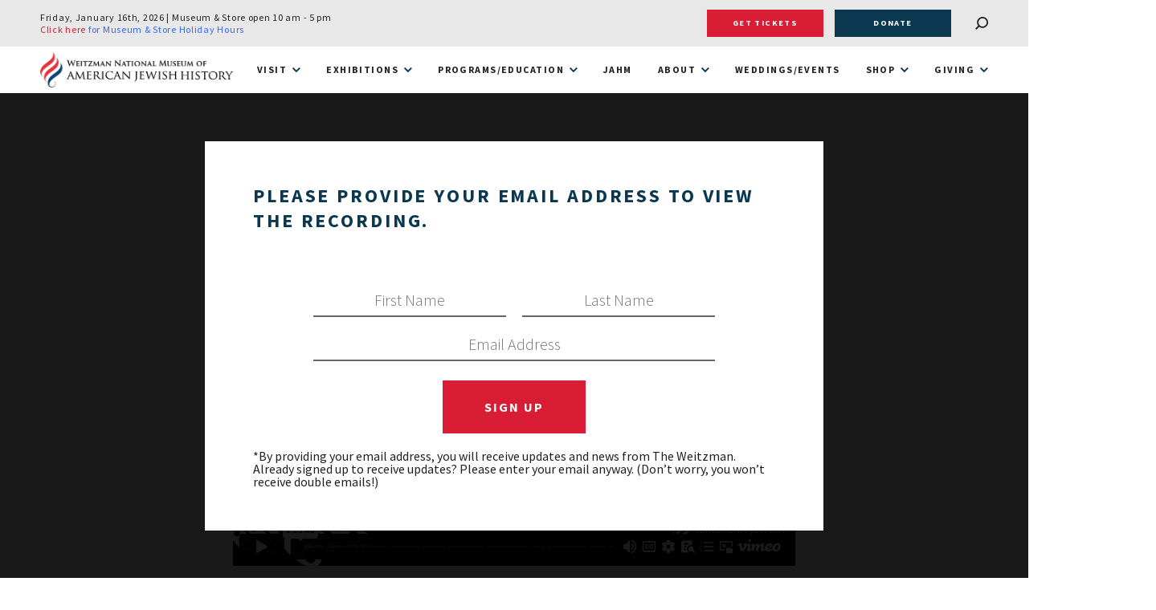

--- FILE ---
content_type: text/html; charset=UTF-8
request_url: https://theweitzman.org/events/only-in-america-ruth-bader-ginsburg/
body_size: 20536
content:
<!doctype html>
<html lang="en-US">
<head>
  <meta charset="UTF-8">
  <meta name="viewport" content="width=device-width, initial-scale=1.0">
  <meta http-equiv="X-UA-Compatible" content="ie=edge">
	<link rel="shortcut icon" href="https://theweitzman.org/wp-content/themes/nmajh_optimized/images/favicon.ico">
  <style>*{text-rendering:optimizeLegibility;-webkit-font-smoothing:antialiased;-moz-osx-font-smoothing:grayscale;-webkit-font-feature-settings:auto;font-feature-settings:auto;-webkit-font-kerning:auto;font-kerning:auto}*,html{-webkit-box-sizing:border-box;box-sizing:border-box}html{font-family:sans-serif;-webkit-text-size-adjust:100%}*,:after,:before{-webkit-box-sizing:inherit;box-sizing:inherit}a,abbr,acronym,address,applet,article,aside,audio,b,big,blockquote,body,canvas,caption,center,cite,code,dd,del,details,dfn,div,dl,dt,em,embed,fieldset,figcaption,figure,footer,form,h1,h2,h3,h4,h5,h6,header,hgroup,html,i,iframe,img,ins,kbd,label,legend,li,mark,menu,nav,object,ol,output,p,pre,q,ruby,s,samp,section,small,span,strike,strong,sub,summary,sup,table,tbody,td,tfoot,th,thead,time,tr,tt,u,ul,var,video{border:0;font-family:inherit;font-size:100%;margin:0;padding:0;vertical-align:baseline}article,aside,details,figcaption,figure,footer,header,hgroup,menu,nav,section{display:block}body{line-height:1}ol,ul{list-style:none}blockquote,q{quotes:none}blockquote:after,blockquote:before,q:after,q:before{content:"";content:none}table{border-collapse:collapse;border-spacing:0}html{scroll-behavior:smooth}body{color:#212121;font-family:Source Sans Pro,sans-serif;overflow-x:hidden}a{outline:none;text-decoration:none}button{-webkit-appearance:none;outline:none!important;outline-style:none!important}.no-scroll,.open-notice-overlay,.open-overlay{overflow:hidden}main{margin-top:3.75em}@media(max-width:767px){.open-mobile-nav{overflow:hidden}}*{-webkit-tap-highlight-color:rgba(0,0,0,0)}.logo{-webkit-transition:-webkit-transform .15s ease-in-out;transition:-webkit-transform .15s ease-in-out;transition:transform .15s ease-in-out;transition:transform .15s ease-in-out,-webkit-transform .15s ease-in-out}.logo:hover{-webkit-transform:scale(1.035);transform:scale(1.035)}.background-color--white{background-color:#fff!important}.background-color--gray{background-color:#efefef}.clearfix:after{clear:both;content:"";display:table}img:not(.pic):not([class*=wp-image]),picture{display:block;width:100%}.picture--absolute{position:relative}.picture--absolute img{bottom:0;height:100%;left:0;position:absolute;right:0;top:0;width:100%}.bg-image,img{-o-object-fit:cover;object-fit:cover}.bg-image{background-position:50%;background-repeat:no-repeat;background-size:cover}.zoom-image{overflow:hidden;position:relative}.zoom-image .bg-image,.zoom-image img{bottom:0;height:100%;left:0;-o-object-fit:cover;object-fit:cover;position:absolute;right:0;top:0;-webkit-transform:scale(1);transform:scale(1);-webkit-transition:-webkit-transform .35s ease-in-out;transition:-webkit-transform .35s ease-in-out;transition:transform .35s ease-in-out;transition:transform .35s ease-in-out,-webkit-transform .35s ease-in-out;width:100%;z-index:0}.zoom-image:hover .bg-image,.zoom-image:hover img{-webkit-transform:scale(1.1);transform:scale(1.1)}.modula-slider .modula-items .modula-item.f-carousel__slide img.pic{height:auto;width:100%}.max-width-container{max-width:1280px;padding:0 3.125em;position:relative}.max-width-container.max-width-container--centered{margin:0 auto}.max-width-container.max-width-container--right{margin:0 0 0 auto}.max-width-container.max-width-container--flex{display:-webkit-box;display:-ms-flexbox;display:flex;-webkit-box-pack:justify;-ms-flex-pack:justify;justify-content:space-between;-webkit-box-align:center;-ms-flex-align:center;align-items:center}.max-width-container.max-width-container--narrow{max-width:960px}@media(max-width:767px) and (orientation:portrait){.max-width-container{padding-left:1.5625rem;padding-right:1.5625rem}.responsive-font-size{font-size:4.2666666667vw}}@media(max-width:767px) and (orientation:landscape){.responsive-font-size{font-size:1.8vw}}@media(min-width:768px) and (max-width:1260px){.responsive-font-size{font-size:1.26984126vw}}.search-overlay{background-color:rgba(10,56,81,.95);left:0;padding:3.75em 0;position:fixed;right:0;top:0;-webkit-transform:translateY(-100%);transform:translateY(-100%);-webkit-transition:-webkit-transform .25s ease-in-out;transition:-webkit-transform .25s ease-in-out;transition:transform .25s ease-in-out;transition:transform .25s ease-in-out,-webkit-transform .25s ease-in-out;z-index:1000}.search-overlay.search-overlay--active{-webkit-transform:translateY(0);transform:translateY(0)}.search-overlay .search-overlay__close{cursor:pointer;padding:1.25em;position:absolute;right:0;top:0;z-index:1}.search-overlay .search-overlay__close svg{font-size:1.125em;height:1em;width:1em}.search-overlay .search-overlay__close svg polygon{fill:#fff;-webkit-transition:fill .15s ease-in-out;transition:fill .15s ease-in-out}.search-overlay .search-overlay__close:hover svg polygon{fill:#d81d34}.search-overlay .searchform{display:-webkit-box;display:-ms-flexbox;display:flex;position:relative}.search-overlay .searchform input[type=text]{background-color:transparent;border:none;border-bottom:1px solid hsla(0,0%,100%,.5);color:#fff;display:block;font-family:Source Sans Pro,sans-serif;font-size:1.5rem;font-weight:300;line-height:1em;padding:1em 0;position:relative;width:100%;z-index:0}.search-overlay .searchform input[type=text]::-webkit-input-placeholder{color:hsla(0,0%,100%,.5);opacity:1}.search-overlay .searchform input[type=text]::-moz-placeholder{color:hsla(0,0%,100%,.5);opacity:1}.search-overlay .searchform input[type=text]::-ms-input-placeholder{opacity:1}.search-overlay .searchform input[type=text]::placeholder{color:hsla(0,0%,100%,.5);opacity:1}.search-overlay .searchform input[type=text]:-ms-input-placeholder{color:hsla(0,0%,100%,.5)}.search-overlay .searchform input[type=text]::-ms-input-placeholder{color:hsla(0,0%,100%,.5)}.search-overlay .searchform input[type=text]:focus{border-color:#fff}.search-overlay .searchform input[type=text]:focus::-webkit-input-placeholder{color:#fff;opacity:1}.search-overlay .searchform input[type=text]:focus::-moz-placeholder{color:#fff;opacity:1}.search-overlay .searchform input[type=text]:focus::-ms-input-placeholder{opacity:1}.search-overlay .searchform input[type=text]:focus::placeholder{color:#fff;opacity:1}.search-overlay .searchform input[type=text]:focus:-ms-input-placeholder{color:#fff}.search-overlay .searchform input[type=text]:focus::-ms-input-placeholder{color:#fff}.search-overlay .searchform .searchform__search-button{background-color:transparent;border:none;cursor:pointer;padding:1em;position:absolute;right:0;top:50%;-webkit-transform:translateY(-50%);transform:translateY(-50%);z-index:1}.search-overlay .searchform .searchform__search-button .searchform__search-icon{display:block;height:2em;-webkit-transition:-webkit-transform .15s ease-in-out;transition:-webkit-transform .15s ease-in-out;transition:transform .15s ease-in-out;transition:transform .15s ease-in-out,-webkit-transform .15s ease-in-out;width:2em}.search-overlay .searchform .searchform__search-button .searchform__search-icon path{fill:hsla(0,0%,100%,.5);-webkit-transition:fill .15s ease-in-out;transition:fill .15s ease-in-out}.search-overlay .searchform .searchform__search-button:hover .searchform__search-icon{-webkit-transform:scale(1.1);transform:scale(1.1)}.search-overlay .searchform .searchform__search-button:hover .searchform__search-icon path{fill:#fff}.top-bar{background-color:#e8e8e8;display:-webkit-box;display:-ms-flexbox;display:flex;height:3.625em;overflow-y:auto;position:relative;z-index:100;-webkit-box-orient:vertical;-webkit-box-direction:normal;-ms-flex-direction:column;flex-direction:column;-webkit-box-pack:center;-ms-flex-pack:center;justify-content:center}.top-bar .top-bar__container{width:100%}.top-bar .top-bar__notices{font-size:.75em;letter-spacing:.06em;line-height:1.25em;padding:1.1666em 1.1666em 1.1666em 0}.top-bar .top-bar__notices a{color:#d81d34}.top-bar .top-bar__notices .top-bar__notice{display:none}.top-bar .top-bar__notices .top-bar__notice.top-bar__notice--active{display:block}.top-bar .top-bar__links,.top-bar .top-bar__right{display:-webkit-box;display:-ms-flexbox;display:flex;-webkit-box-align:center;-ms-flex-align:center;align-items:center}.top-bar .top-bar__links .box-cta:not(:last-child){margin-right:1.1666666667em}.top-bar .top-bar__links .top-bar__link{color:#212121;font-size:.75em;font-weight:700;letter-spacing:.12em;line-height:1em;margin:0 1.5em;text-transform:uppercase;white-space:nowrap}.top-bar .top-bar__links .top-bar__link:first-child{margin-left:0}.top-bar .top-bar__links .top-bar__link:last-child{margin-right:0}.top-bar .top-bar__links .top-bar__link:hover{color:#0a3851;text-decoration:underline}.top-bar .top-bar__search{padding:0 0 0 1.875em}.top-bar .top-bar__search .top-bar__search-toggle .top-bar__search-icon{display:block;height:1em;width:1em}.top-bar .top-bar__search .top-bar__search-toggle .top-bar__search-icon path{fill:#212121}@media(max-width:767px) and (orientation:portrait){.top-bar .max-width-container{padding:0 .9375em}.top-bar .top-bar__notices{font-size:.625em;padding-right:0;text-align:center;width:100%}.top-bar .top-bar__links,.top-bar .top-bar__search{display:none}}.box-cta{display:-webkit-box;display:-ms-flexbox;display:flex;-webkit-box-align:center;-ms-flex-align:center;align-items:center;-webkit-box-pack:center;-ms-flex-pack:center;border:4px solid;color:#212121;font-size:1em;font-weight:700;height:4.125em;justify-content:center;letter-spacing:.12em;line-height:1em;text-align:center;text-transform:uppercase;-webkit-transition:border-color .15s ease-in-out,background-color .15s ease-in-out,color .15s ease-in-out;transition:border-color .15s ease-in-out,background-color .15s ease-in-out,color .15s ease-in-out;white-space:nowrap;width:11.125em}.box-cta .box-cta__label{display:block;font-size:.875em}.box-cta.box-cta--red{border-color:#d81d34}.box-cta.box-cta--red.box-cta-filled,.box-cta.box-cta--red:hover{background-color:#d81d34;color:#fff}.box-cta.box-cta--red.box-cta-filled:hover{background-color:#0a3851;border-color:#0a3851;color:#fff}.box-cta.box-cta--red.box-cta--light-hover:hover{background-color:#d2727e;border-color:#d2727e}.box-cta.box-cta--blue{border-color:#0a3851}.box-cta.box-cta--blue.box-cta-filled,.box-cta.box-cta--blue:hover{background-color:#0a3851;color:#fff}.box-cta.box-cta--blue.box-cta-filled:hover{background-color:#d81d34;border-color:#d81d34;color:#fff}.box-cta.box-cta--blue.box-cta--light-hover:hover{background-color:#4f7285;border-color:#4f7285}.box-cta.box-cta--xs{font-size:.75em;height:2.8333333333em;letter-spacing:.1166666667em;line-height:1em;min-width:12.0833333333em;padding:0 2em;-webkit-transition:border-color .1s ease-in-out,background-color .1s ease-in-out;transition:border-color .1s ease-in-out,background-color .1s ease-in-out;width:auto}.box-cta.box-cta--small{min-height:3em;white-space:wrap;width:10em}.box-cta.box-cta--small .box-cta__label{font-size:.625em}.box-cta.box-cta--large .box-cta__label{font-size:1.125em}.box-cta.box-cta--inline{display:-webkit-inline-box;display:-ms-inline-flexbox;display:inline-flex;padding-left:3.75em;padding-right:3.75em;width:auto}@media(max-width:767px) and (orientation:portrait){.box-cta{font-size:.875em}}.button{display:-webkit-inline-box;display:-ms-inline-flexbox;display:inline-flex;-webkit-box-align:center;-ms-flex-align:center;align-items:center;-webkit-box-pack:center;-ms-flex-pack:center;border:4px solid;color:#212121;font-size:16px;font-weight:700;height:4.125em;justify-content:center;letter-spacing:.12em;line-height:1em;min-width:11.125em;padding:0 1.875em;text-align:center;text-transform:uppercase;-webkit-transition:border-color .15s ease-in-out,background-color .15s ease-in-out,color .15s ease-in-out;transition:border-color .15s ease-in-out,background-color .15s ease-in-out,color .15s ease-in-out;white-space:nowrap}.button:hover{text-decoration:none!important}.button.button--block{display:-webkit-box;display:-ms-flexbox;display:flex}.button.button--blue{border-color:#0a3851}.button.button--blue.button-filled,.button.button--blue:hover{background-color:#0a3851;color:#fff}.button.button--blue.button-filled:hover{background-color:#d81d34;border-color:#d81d34;color:#fff}.button.button--red{border-color:#d81d34}.button.button--red.button-filled,.button.button--red:hover{background-color:#d81d34;color:#fff}.button.button--red.button-filled:hover{background-color:#0a3851;border-color:#0a3851;color:#fff}.button.button--tertiary{font-size:.875em;height:3.5714285714em;min-width:6.2857142857em;padding:0 1.4285714286em}.button.button--tertiary-icon{border:2px solid;font-size:.875em;height:2.4285714286em;min-width:auto;padding:0 1.428571em}.button.button--tertiary-icon .button__icon{font-size:1em;margin-left:1em;position:relative;z-index:1}.button.button--tertiary-icon .button__icon svg{display:block;height:1em;-webkit-transition:opacity .15s ease-in-out;transition:opacity .15s ease-in-out;width:1em}.button.button--tertiary-icon .button__icon svg path{fill:#000;-webkit-transition:fill .15s ease-in-out;transition:fill .15s ease-in-out}.button.button--tertiary-icon .button__icon .button__icon-active{left:0;opacity:0;position:absolute;top:0}.button.button--tertiary-icon:after{background-color:#0a3851;display:none}.button.button--tertiary-icon:hover{background-color:#0a3851;border-color:#0a3851;color:#fff}.button.button--tertiary-icon:hover .button__icon svg path{fill:#fff}.button.button--tertiary-icon.button--tertiary-icon--active{background-color:#0a3851;border-color:#0a3851;color:#fff}.button.button--tertiary-icon.button--tertiary-icon--active .button__icon svg path{fill:#fff}.button.button--tertiary-icon.button--tertiary-icon--active .button__icon .button__icon-default{opacity:0}.button.button--tertiary-icon.button--tertiary-icon--active .button__icon .button__icon-active{opacity:1}.button.button--tertiary-icon.button--tertiary-icon--active:hover{border-color:#0a3851}@media(max-width:767px) and (orientation:portrait){.button{font-size:4.2666666667vw}}@media(max-width:767px) and (orientation:landscape){.button{font-size:1.8vw}}@media(min-width:768px) and (max-width:1260px){.button{font-size:1.26984126vw}}.arrow-cta{display:inline-block;font-size:.875em;font-weight:700;letter-spacing:.12em;line-height:1em;padding-right:1.7857em;position:relative;text-transform:uppercase;-webkit-transform-origin:0 50%;transform-origin:0 50%}.arrow-cta,.arrow-cta svg{-webkit-transition:-webkit-transform .15s ease-in-out;transition:-webkit-transform .15s ease-in-out;transition:transform .15s ease-in-out;transition:transform .15s ease-in-out,-webkit-transform .15s ease-in-out}.arrow-cta svg{display:block;font-size:.754285em;height:1em;position:absolute;right:0;top:50%;-webkit-transform:translateY(-50%);transform:translateY(-50%);width:.57em}.arrow-cta.arrow-cta--left{padding-left:1.7857em;padding-right:0;-webkit-transform-origin:100% 50%;transform-origin:100% 50%}.arrow-cta.arrow-cta--left svg{left:0;right:auto;-webkit-transform:translateY(-50%) scaleX(-1);transform:translateY(-50%) scaleX(-1)}.arrow-cta.arrow-cta--white{color:#fff}.arrow-cta.arrow-cta--white svg polygon{fill:#fff}.arrow-cta.arrow-cta--blue{color:#0a3851}.arrow-cta.arrow-cta--blue svg polygon{fill:#0a3851}.arrow-cta:hover{-webkit-transform:scale(1.05);transform:scale(1.05)}.arrow-cta:hover svg{-webkit-transform:translate(50%,-50%);transform:translate(50%,-50%)}.arrow-cta:hover.arrow-cta--left svg{-webkit-transform:translate(-50%,-50%) scaleX(-1);transform:translate(-50%,-50%) scaleX(-1)}.arrow-button{background-color:transparent;border:none;cursor:pointer;display:inline-block;outline:none;padding:0;-webkit-transition:-webkit-transform .15s ease-in-out;transition:-webkit-transform .15s ease-in-out;transition:transform .15s ease-in-out;transition:transform .15s ease-in-out,-webkit-transform .15s ease-in-out}.arrow-button.arrow-button--prev svg{-webkit-transform:scaleX(-1);transform:scaleX(-1)}.arrow-button svg{display:block;height:2.5em;width:2.5em}.arrow-button svg path,.arrow-button svg polygon{fill:#0a3851}.arrow-button:hover{-webkit-transform:scale(1.1);transform:scale(1.1)}.body--hide-header-footer #top-bar-wrapper,.body--hide-header-footer .footer,.body--hide-header-footer .header__container{display:none}.header__toggle-subnav{background-color:transparent;border:none;font-size:1em}.header__toggle-subnav img{display:block;-webkit-transform:rotate(180deg);transform:rotate(180deg)}.header{background-color:#fff;position:relative;z-index:100}.header .header__container{z-index:1}.header .header__logo{display:block;width:15em}.header .header__logo img{display:block;width:100%}.header .header__right{display:-webkit-box;display:-ms-flexbox;display:flex;-webkit-box-align:center;-ms-flex-align:center;align-items:center}.header .header__right .box-cta{margin-left:1em;-ms-flex-item-align:center;align-self:center}.header .header__nav{display:-webkit-box;display:-ms-flexbox;display:flex;-ms-flex-wrap:wrap;flex-wrap:wrap}.header .header__nav .header__nav-item{position:relative}.header .header__nav .header__nav-item .header__subnav{background-color:#fff;-webkit-box-shadow:0 0 .5em 0 rgba(0,0,0,.08);box-shadow:0 0 .5em 0 rgba(0,0,0,.08);left:1em;opacity:0;padding:.3125em 0 .625em;pointer-events:none;position:absolute;top:100%;-webkit-transform:translateY(-20%);transform:translateY(-20%);-webkit-transition:all .15s ease-in-out;transition:all .15s ease-in-out;z-index:0}.header .header__nav .header__nav-item.header__nav-item--open .header__subnav,.header .header__nav .header__nav-item:hover .header__subnav{opacity:1;pointer-events:all;-webkit-transform:translateY(0);transform:translateY(0)}.header .header__nav .header__nav-item.header__nav-item--open .header__nav-link:before,.header .header__nav .header__nav-item:hover .header__nav-link:before{width:calc(100% - 2em)}.header .header__nav .header__nav-item.header__nav-item--open .header__nav-link .header__toggle-subnav img,.header .header__nav .header__nav-item:hover .header__nav-link .header__toggle-subnav img{-webkit-transform:rotate(0);transform:rotate(0)}.header .header__nav .header__nav-item:last-child .header__nav-link{padding-right:0}.header .header__nav .header__nav-link a,.header .header__nav .header__subnav-link{color:#212121;white-space:nowrap}.header .header__nav .header__subnav-link{display:block;font-size:.84375em;line-height:1.1111111111em;padding:.7407407407em 2.2222222222em .7407407407em .8888888889em}.header .header__nav .header__subnav-link:hover{color:#d81d34}.header .header__nav .header__nav-link{display:-webkit-box;display:-ms-flexbox;display:flex;-webkit-box-align:center;-ms-flex-align:center;align-items:center;background-color:#fff;font-size:.75em;font-weight:700;letter-spacing:.1166666667em;letter-spacing:.12em;line-height:1em;min-height:4.8333333333em;padding:.8333333333em 1.3333333333em;position:relative;text-transform:uppercase;z-index:1}.header .header__nav .header__nav-link:before{background-color:#d81d34;bottom:.6666666667em;content:"";height:.3333333333em;left:1.3333333333em;position:absolute;-webkit-transition:width .15s ease-in-out;transition:width .15s ease-in-out;width:0}.header .header__nav .header__nav-link.header__nav-link--children .header__toggle-subnav{margin-right:-.8333333333em;padding:.8333333333em .8333333333em .8333333333em .5833333333em}.header .header__nav .header__nav-link.header__nav-link--children .header__toggle-subnav img{height:.5em;width:.8333333333em}.header .header__nav .header__nav-link.header__nav-link--active:before,.header .header__nav .header__nav-link:hover:before{width:calc(100% - 2em)}.header .header__menu-toggle{display:none;height:16px;position:relative;-webkit-transition:-webkit-transform .15s ease-in-out;transition:-webkit-transform .15s ease-in-out;transition:transform .15s ease-in-out;transition:transform .15s ease-in-out,-webkit-transform .15s ease-in-out;width:24px}.header .header__menu-toggle .header__menu-toggle-bar{background-color:#212121;display:block;height:2px;position:absolute;right:0;-webkit-transition:width .15s ease-in-out,background-color .15s ease-in-out,-webkit-transform .15s ease-in-out;transition:width .15s ease-in-out,background-color .15s ease-in-out,-webkit-transform .15s ease-in-out;transition:width .15s ease-in-out,transform .15s ease-in-out,background-color .15s ease-in-out;transition:width .15s ease-in-out,transform .15s ease-in-out,background-color .15s ease-in-out,-webkit-transform .15s ease-in-out;width:24px}.header .header__menu-toggle .header__menu-toggle-bar.header__menu-toggle-bar--top{top:0;-webkit-transform-origin:top right;transform-origin:top right}.header .header__menu-toggle .header__menu-toggle-bar.header__menu-toggle-bar--center{top:7px}.header .header__menu-toggle .header__menu-toggle-bar.header__menu-toggle-bar--bottom{bottom:0;-webkit-transform-origin:bottom right;transform-origin:bottom right}.header .header__menu-toggle.header__menu-toggle--active{-webkit-transform:translateX(-.25em);transform:translateX(-.25em)}.header .header__menu-toggle.header__menu-toggle--active .header__menu-toggle-bar.header__menu-toggle-bar--center{width:0}.header .header__menu-toggle.header__menu-toggle--active .header__menu-toggle-bar.header__menu-toggle-bar--top{top:-1px;-webkit-transform:rotate(-45deg);transform:rotate(-45deg)}.header .header__menu-toggle.header__menu-toggle--active .header__menu-toggle-bar.header__menu-toggle-bar--bottom{bottom:-1px;-webkit-transform:rotate(45deg);transform:rotate(45deg)}.header .sub-nav{display:none}@media(max-width:767px){.header.header--mobile-nav-open{left:0;position:fixed;right:0;top:0}.header .header__right{display:none}.header .header__menu-toggle{display:block}}@media(max-width:767px) and (orientation:portrait){.header .header__container{padding-bottom:.8em;padding-top:.8em}.header .header__logo{width:72.3076923077%}}@media(max-width:767px) and (orientation:landscape){.header .header__container{padding-bottom:.8em;padding-top:.8em}.header .header__logo{width:40%}}.sub-nav{border-bottom:1px solid #dedede;border-top:1px solid #dedede;position:relative;text-align:center;z-index:0}.sub-nav .max-width-container{display:-webkit-box;display:-ms-flexbox;display:flex;padding:.375em 2.5em;-webkit-box-pack:center;-ms-flex-pack:center;justify-content:center;-webkit-box-align:center;-ms-flex-align:center;align-items:center;-ms-flex-wrap:wrap;flex-wrap:wrap}.sub-nav .sub-nav__link{color:#212121;display:block;font-size:.75em;font-weight:700;letter-spacing:.12em;line-height:1em;margin:0 clamp(10px,1.875em,40px);padding:.6666667em 0;text-transform:uppercase;white-space:nowrap}.sub-nav .sub-nav__link.scrollspy--active,.sub-nav .sub-nav__link:hover{color:#d81d34}@media(max-width:767px) and (orientation:portrait){.sub-nav{display:none}}.sub-nav-wrapper{margin:0 3.125em;padding:2.5em 0 0;text-align:center}.sub-nav-wrapper .sub-nav{border:.125em solid #0a3851;display:inline-block;max-width:1180px;padding:1.5em 1em;-webkit-transition:opacity .15s ease-in-out;transition:opacity .15s ease-in-out}.sub-nav-wrapper .sub-nav .max-width-container{padding:0;-webkit-box-pack:center;-ms-flex-pack:center;justify-content:center}@media(max-width:767px) and (orientation:portrait){.sub-nav-wrapper{display:none}}body.body--fixed-header{padding-top:6.125em}body.body--fixed-header .header{left:0;position:fixed;right:0;top:-3.625em}body.body--fixed-header .header__nav-container .header__nav-container-outer .header__nav-container-inner{padding-top:4.25em}@media(max-width:767px) and (orientation:portrait){body.body--fixed-header{padding-top:18.3866666667vw}}@media(max-width:767px) and (orientation:landscape){body.body--fixed-header{padding-top:9.1779891304vw}}@media(min-width:768px) and (max-width:1260px){body.body--fixed-header{padding-top:7.65625vw}}body.body--fixed-subnav .header .sub-nav{display:block}body.body--fixed-subnav .sub-nav-wrapper .sub-nav{opacity:0}@media(max-width:767px) and (orientation:portrait){body.body--fixed-subnav .header .sub-nav{display:none}}.toggle-subnav{cursor:pointer}.header__nav-container{background-color:transparent;bottom:0;height:100vh;left:-100%;opacity:1;overflow-x:hidden;overflow-y:auto;position:fixed;right:0;top:0;-webkit-transition:opacity .15s ease-in-out,background-color .15s ease-in-out .1s;transition:opacity .15s ease-in-out,background-color .15s ease-in-out .1s;width:100%;z-index:10}.header__nav-container .header__nav-container-outer{background-color:#fff;bottom:0;display:table;height:100vh;left:-100%;position:absolute;right:0;top:0;-webkit-transition:left .25s ease-in-out;transition:left .25s ease-in-out;width:100%}.header__nav-container .header__nav-container-outer .header__nav-container-inner{display:-webkit-box;display:-ms-flexbox;display:flex;height:100vh;position:relative;-webkit-box-orient:vertical;-webkit-box-direction:normal;-ms-flex-direction:column;flex-direction:column;-webkit-box-pack:justify;-ms-flex-pack:justify;justify-content:space-between;overflow-y:auto;padding:7.875em 1.5625rem 0;text-align:left}.header__nav-container .header__nav-container-outer .header__nav-container-inner .header__nav{margin-bottom:3.125em}.header__nav-container .header__nav-container-outer .header__nav-container-inner .header__nav .header__nav-item{border-bottom:1px solid #212121}.header__nav-container .header__nav-container-outer .header__nav-container-inner .header__nav .header__nav-item.header__nav-item--open .header__nav-link--children{border-bottom:4px solid #d81d34}.header__nav-container .header__nav-container-outer .header__nav-container-inner .header__nav .header__nav-item.header__nav-item--open .header__subnav{display:block}.header__nav-container .header__nav-container-outer .header__nav-container-inner .header__nav .header__nav-item.header__nav-item--open .header__toggle-subnav img{-webkit-transform:rotate(0);transform:rotate(0)}.header__nav-container .header__nav-container-outer .header__nav-container-inner .header__nav .header__subnav{display:none;padding:.6875em 0 .9375em}.header__nav-container .header__nav-container-outer .header__nav-container-inner .header__nav .header__nav-link>a,.header__nav-container .header__nav-container-outer .header__nav-container-inner .header__nav .header__subnav-link{color:#212121;display:block;white-space:nowrap}.header__nav-container .header__nav-container-outer .header__nav-container-inner .header__nav .header__subnav-link{font-size:1em;font-weight:600;line-height:1.5em;padding:.625em 0}.header__nav-container .header__nav-container-outer .header__nav-container-inner .header__nav .header__subnav-link.header__subnav-link--active{color:#d81d34}.header__nav-container .header__nav-container-outer .header__nav-container-inner .header__nav .header__nav-link.header__nav-link--children{display:-webkit-box;display:-ms-flexbox;display:flex;-webkit-box-align:center;-ms-flex-align:center;align-items:center}.header__nav-container .header__nav-container-outer .header__nav-container-inner .header__nav .header__nav-link.header__nav-link--children>a{-webkit-box-flex:1;-ms-flex:1;flex:1}.header__nav-container .header__nav-container-outer .header__nav-container-inner .header__nav .header__nav-link>a{color:#212121;font-size:.875em;font-weight:700;letter-spacing:.1214285714em;line-height:1em;padding:1.4285714286em 0;position:relative;text-decoration:none;text-transform:uppercase}.header__nav-container .header__nav-container-outer .header__nav-container-inner .header__nav .header__nav-link>a:last-child{margin-bottom:0}.header__nav-container .header__nav-container-outer .header__nav-container-inner .header__nav .header__nav-link .header__toggle-subnav{font-size:1em;margin-right:-1.125em;padding:1.125em}.header__nav-container .header__nav-container-outer .header__nav-container-inner .header__nav .header__nav-link .header__toggle-subnav img{display:block;height:.5625em;-webkit-transform:rotate(180deg);transform:rotate(180deg);width:1em}.header__nav-container .header__nav-container-outer .header__nav-container-inner .header__nav-container-buttons{display:-webkit-box;display:-ms-flexbox;display:flex;-webkit-box-align:center;-ms-flex-align:center;align-items:center;-webkit-box-pack:justify;-ms-flex-pack:justify;justify-content:space-between}.header__nav-container .header__nav-container-outer .header__nav-container-inner .header__nav-container-buttons .box-cta{width:calc(50% - .75em)}.header__nav-container .header__nav-container-outer .header__nav-container-inner .searchform{background-color:#fff;border:1px solid #666;margin-top:1em;position:relative}.header__nav-container .header__nav-container-outer .header__nav-container-inner .searchform input{-webkit-box-flex:1;background-color:transparent;border:none;-ms-flex:1;flex:1;font-size:1em;height:2.1875em;padding:0 2.5em 0 .625em}.header__nav-container .header__nav-container-outer .header__nav-container-inner .searchform button{position:absolute;right:10px}.header__nav-container .header__nav-container-outer .header__nav-container-inner .top-bar__links{font-size:.75em;line-height:1em}.header__nav-container .header__nav-container-outer .header__nav-container-inner .top-bar__links .top-bar__link{color:#212121;display:block;font-weight:700;letter-spacing:.12em;padding:.8333em 0;text-transform:uppercase;white-space:nowrap}.header__nav-container .header__nav-container-outer .header__nav-container-inner .top-bar__links .top-bar__link:first-child{margin-left:0}.header__nav-container .header__nav-container-outer .header__nav-container-inner .top-bar__links .top-bar__link:last-child{margin-right:0}.header__nav-container .header__nav-container-outer .header__nav-container-inner .top-bar__links .top-bar__link:hover{color:#0a3851;text-decoration:underline}.header__nav-container .header__nav-container-bottom{background:#e8e8e8;margin:0 -1.5625rem;padding:1.875em 1.875em 6.75em}.header__nav-container.header__nav-container--active{background-color:transparent;left:0}.header__nav-container.header__nav-container--active.header__nav-container--open .header__nav-container-outer{left:0}@media(min-width:768px){.header__nav-container{display:none}}.featured_items-section,.scroll-link-margin,[class*=core-exhibition__],[class*=exhibition__],[class*=exhibitions__],[class*=home__],[class*=visit__]{scroll-margin-top:6.25em}.hero-image__wrapper{height:26.5625vw;overflow:hidden;position:relative}@media(max-width:767px) and (orientation:portrait){.hero-image__wrapper{height:90.666vw}.hero-image__wrapper .hero-image{padding-bottom:115%!important}}.home__hero{background-color:#333;display:-webkit-box;display:-ms-flexbox;display:flex;height:50vw;overflow-x:hidden;position:relative}.home__hero.home__hero--image{height:45vw}.home__hero .home__hero-background-image{bottom:0;left:0;position:absolute;right:0;top:0;z-index:0}.home__hero .home__hero-background-image.home__hero-background-image--mobile{display:none}.home__hero .hero__video{display:block;left:0;position:absolute;top:0;width:100vw;z-index:1}.home__hero .hero__video-cover{background:-webkit-gradient(linear,left top,left bottom,from(transparent),to(rgba(0,0,0,.85)));background:linear-gradient(180deg,transparent 0,rgba(0,0,0,.85));bottom:0;filter:progid:DXImageTransform.Microsoft.gradient(startColorstr="rgba(0, 0, 0, 0)",endColorstr="rgba(166, 0, 0, 0)",GradientType=0);height:35%;left:0;opacity:0;position:absolute;right:0;z-index:2}.home__hero .hero__video-cover.hero__video-cover--active{opacity:1}.home__hero .hero__contents{position:relative;width:100%;z-index:3;-webkit-box-align:end;-ms-flex-align:end;align-items:flex-end;display:-webkit-box;display:-ms-flexbox;display:flex;margin-bottom:3.75em;margin-top:3.75em}.home__hero .hero__contents-inner{width:82%}.home__hero .hero__heading{color:#fff;font-family:TrajanPro3 SemiBold;font-size:3.375em;letter-spacing:.06em;line-height:1.2em;text-transform:uppercase}.home__hero .hero__sub-heading{color:#fff;font-size:1.5em;letter-spacing:.12em;line-height:1.2em;text-transform:uppercase}.home__hero .hero__cta{margin-top:1.4285em}.home__hero .hero__tickets{bottom:0;position:absolute;right:3.125em}.home__hero .hero__video-toggle{background-color:#d81d34;border-radius:50%;cursor:pointer;display:block;font-size:1em;height:2.5em;position:absolute;right:3.125em;top:0;width:2.5em}.home__hero .hero__video-toggle svg{display:block;height:1em;left:50%;position:absolute;top:50%;-webkit-transform:translate(-50%,-50%);transform:translate(-50%,-50%);width:1em}.home__hero .hero__video-toggle svg polygon,.home__hero .hero__video-toggle svg rect{fill:#e5e5e5;-webkit-transition:fill .15s ease-in-out;transition:fill .15s ease-in-out}.home__hero .hero__video-toggle:hover svg polygon,.home__hero .hero__video-toggle:hover svg rect{fill:#fff}.home__hero .hero__video-toggle .hero__video-toggle-play{margin-left:.05em}.home__hero .hero__video-toggle .hero__video-toggle-pause{display:none}.home__hero .hero__video-toggle .hero__video-toggle-play,.home__hero .hero__video-toggle.hero__video-toggle--playing .hero__video-toggle-pause{display:block}.home__hero .hero__video-toggle.hero__video-toggle--playing .hero__video-toggle-play{display:none}@media(max-width:767px){.home__hero .hero__video,.home__hero .hero__video-cover,.home__hero .hero__video-toggle{display:none}}@media(max-width:767px) and (orientation:portrait){.home__hero,.home__hero.home__hero--image{height:160vw}.home__hero .home__hero-background-image.home__hero-background-image--desktop{display:none}.home__hero .home__hero-background-image.home__hero-background-image--mobile{display:block}.home__hero .hero__contents{-webkit-box-align:start;-ms-flex-align:start;align-items:flex-start;margin-bottom:2.5em;margin-top:2.5em;text-align:center}.home__hero .hero__contents-inner{width:100%}.home__hero .hero__heading{font-size:2em;margin:0 -.5em .5em}.home__hero .hero__sub-heading{font-size:1.125em;padding:0 8%}.home__hero .hero__tickets{left:1.5625rem;pointer-events:none;right:1.5625rem}.home__hero .hero__tickets .box-cta{display:-webkit-inline-box;display:-ms-inline-flexbox;display:inline-flex;pointer-events:auto}.home__hero .hero__video{display:none;height:160vw;left:50%;-webkit-transform:translateX(-50%);transform:translateX(-50%);width:auto}.home__hero .hero__video-toggle{bottom:1.5em;right:1.5625rem;top:auto}}@media(max-width:767px) and (orientation:landscape){.home__hero .hero__contents-inner{width:75%}}.home__intro{background-color:#f9f9f9;border-bottom:1px solid #d4d5d5;overflow:hidden;padding:3.75em 0;position:relative}.home__intro:after{bottom:0;-webkit-box-shadow:inset 0 .333em 1em 0 rgba(0,0,0,.25);box-shadow:inset 0 .333em 1em 0 rgba(0,0,0,.25);content:"";left:-10em;position:absolute;right:-10em;top:0;z-index:0}.home__intro .max-width-container{display:-webkit-box;display:-ms-flexbox;display:flex;-ms-flex-wrap:wrap;flex-wrap:wrap}.home__intro .home__intro-content-column,.home__intro .home__intro-image-column{position:relative}.home__intro .home__intro-image-column{width:49%;z-index:0}.home__intro .home__intro-image-column .home__intro-image{bottom:0;height:100%;left:0;position:absolute;right:-31%;top:0;width:131%}.home__intro .home__intro-content-column{background-color:#fff;-webkit-box-shadow:0 0 .5em 0 rgba(0,0,0,.08);box-shadow:0 0 .5em 0 rgba(0,0,0,.08);margin:3.75em 0;padding:3.75em 3.125em;width:51%;z-index:1}.home__intro .home__intro-heading{margin-bottom:1em}.home__intro .home__intro-content{margin-bottom:1.5em}@media(max-width:767px) and (orientation:portrait){.home__intro{border-bottom:none;padding:2.5em 0 0}.home__intro .max-width-container{padding-left:0;padding-right:0}.home__intro .home__intro-content-column,.home__intro .home__intro-image-column{width:100%}.home__intro .home__intro-image-column{-webkit-box-ordinal-group:2;-ms-flex-order:1;order:1}.home__intro .home__intro-image-column .home__intro-image{height:60vw;position:relative;width:100%}.home__intro .home__intro-content-column{-webkit-box-ordinal-group:1;-ms-flex-order:0;background-color:transparent;-webkit-box-shadow:none;box-shadow:none;margin:0;order:0;padding:0 1.5625rem 2.125em}}.social-icons{display:-webkit-box;display:-ms-flexbox;display:flex;-webkit-box-align:center;-ms-flex-align:center;align-items:center}.social-icons .social-icons__link{display:block;margin-right:1.25em;-webkit-transition:-webkit-transform .15s ease-in-out;transition:-webkit-transform .15s ease-in-out;transition:transform .15s ease-in-out;transition:transform .15s ease-in-out,-webkit-transform .15s ease-in-out}.social-icons .social-icons__link svg{display:block;font-size:1.5em;height:1em;width:1em}.social-icons .social-icons__link.social-icons__link--trip-advisor svg{font-size:1.25em;height:1em;width:1.6em}.social-icons .social-icons__link:hover{-webkit-transform:scale(1.125);transform:scale(1.125)}.social-icons.social-icons--white .social-icons__link svg path,.social-icons.social-icons--white .social-icons__link svg polygon{fill:#fff}#event-overlay,.defered-styles{opacity:0}.defered-styles,.footer,svg{visibility:hidden}</style>  
  <noscript>
    <link rel="stylesheet" href="https://theweitzman.org/wp-content/themes/nmajh_optimized/css/style.css?v=">
  </noscript>
  <meta name='robots' content='index, follow, max-image-preview:large, max-snippet:-1, max-video-preview:-1' />
	<style>img:is([sizes="auto" i], [sizes^="auto," i]) { contain-intrinsic-size: 3000px 1500px }</style>
	
	<!-- This site is optimized with the Yoast SEO plugin v26.0 - https://yoast.com/wordpress/plugins/seo/ -->
	<title>SOLD OUT: Only in America: Ruth Bader Ginsburg - The Weitzman</title>
	<link rel="canonical" href="https://theweitzman.org/events/only-in-america-ruth-bader-ginsburg/" />
	<meta property="og:locale" content="en_US" />
	<meta property="og:type" content="article" />
	<meta property="og:title" content="SOLD OUT: Only in America: Ruth Bader Ginsburg - The Weitzman" />
	<meta property="og:description" content="This event was held at The Weitzman on December 19, 2019." />
	<meta property="og:url" content="https://theweitzman.org/events/only-in-america-ruth-bader-ginsburg/" />
	<meta property="og:site_name" content="The Weitzman" />
	<meta property="article:modified_time" content="2024-03-15T17:17:09+00:00" />
	<meta property="og:image" content="https://theweitzman.org/wp-content/uploads/2019/09/nmajh-sharing-image-1.jpg" />
	<meta property="og:image:width" content="1200" />
	<meta property="og:image:height" content="630" />
	<meta property="og:image:type" content="image/jpeg" />
	<meta name="twitter:card" content="summary_large_image" />
	<meta name="twitter:label1" content="Est. reading time" />
	<meta name="twitter:data1" content="1 minute" />
	<script type="application/ld+json" class="yoast-schema-graph">{"@context":"https://schema.org","@graph":[{"@type":"WebPage","@id":"https://theweitzman.org/events/only-in-america-ruth-bader-ginsburg/","url":"https://theweitzman.org/events/only-in-america-ruth-bader-ginsburg/","name":"SOLD OUT: Only in America: Ruth Bader Ginsburg - The Weitzman","isPartOf":{"@id":"https://theweitzman.org/#website"},"datePublished":"2019-11-08T14:46:20+00:00","dateModified":"2024-03-15T17:17:09+00:00","breadcrumb":{"@id":"https://theweitzman.org/events/only-in-america-ruth-bader-ginsburg/#breadcrumb"},"inLanguage":"en-US","potentialAction":[{"@type":"ReadAction","target":["https://theweitzman.org/events/only-in-america-ruth-bader-ginsburg/"]}]},{"@type":"BreadcrumbList","@id":"https://theweitzman.org/events/only-in-america-ruth-bader-ginsburg/#breadcrumb","itemListElement":[{"@type":"ListItem","position":1,"name":"Home","item":"https://theweitzman.org/"},{"@type":"ListItem","position":2,"name":"SOLD OUT: Only in America: Ruth Bader Ginsburg"}]},{"@type":"WebSite","@id":"https://theweitzman.org/#website","url":"https://theweitzman.org/","name":"The Weitzman","description":"A Smithsonian Institution Affiliate","potentialAction":[{"@type":"SearchAction","target":{"@type":"EntryPoint","urlTemplate":"https://theweitzman.org/?s={search_term_string}"},"query-input":{"@type":"PropertyValueSpecification","valueRequired":true,"valueName":"search_term_string"}}],"inLanguage":"en-US"}]}</script>
	<!-- / Yoast SEO plugin. -->


<link rel='dns-prefetch' href='//cdnjs.cloudflare.com' />
<link rel='dns-prefetch' href='//ajax.googleapis.com' />
<link rel='stylesheet' id='sbi_styles-css' href='https://theweitzman.org/wp-content/plugins/instagram-feed/css/sbi-styles.min.css?ver=6.9.1' type='text/css' media='all' />
<link rel='stylesheet' id='styles.css-css' href='https://theweitzman.org/wp-content/themes/nmajh_optimized/css/styles.css?ver=1759774095' type='text/css' media='all' />
<script defer src="https://ajax.googleapis.com/ajax/libs/jquery/3.6.0/jquery.min.js" id="jquery-js"></script>
<script type="text/javascript" id="my_loadmore-js-extra">
/* <![CDATA[ */
var misha_loadmore_params = {"ajaxurl":"https:\/\/theweitzman.org\/wp-admin\/admin-ajax.php","posts":"{\"page\":0,\"events\":\"only-in-america-ruth-bader-ginsburg\",\"post_type\":\"events\",\"name\":\"only-in-america-ruth-bader-ginsburg\",\"error\":\"\",\"m\":\"\",\"p\":0,\"post_parent\":\"\",\"subpost\":\"\",\"subpost_id\":\"\",\"attachment\":\"\",\"attachment_id\":0,\"pagename\":\"\",\"page_id\":0,\"second\":\"\",\"minute\":\"\",\"hour\":\"\",\"day\":0,\"monthnum\":0,\"year\":0,\"w\":0,\"category_name\":\"\",\"tag\":\"\",\"cat\":\"\",\"tag_id\":\"\",\"author\":\"\",\"author_name\":\"\",\"feed\":\"\",\"tb\":\"\",\"paged\":0,\"meta_key\":\"\",\"meta_value\":\"\",\"preview\":\"\",\"s\":\"\",\"sentence\":\"\",\"title\":\"\",\"fields\":\"all\",\"menu_order\":\"\",\"embed\":\"\",\"category__in\":[],\"category__not_in\":[],\"category__and\":[],\"post__in\":[],\"post__not_in\":[],\"post_name__in\":[],\"tag__in\":[],\"tag__not_in\":[],\"tag__and\":[],\"tag_slug__in\":[],\"tag_slug__and\":[],\"post_parent__in\":[],\"post_parent__not_in\":[],\"author__in\":[],\"author__not_in\":[],\"search_columns\":[],\"ignore_sticky_posts\":false,\"suppress_filters\":false,\"cache_results\":true,\"update_post_term_cache\":true,\"update_menu_item_cache\":false,\"lazy_load_term_meta\":true,\"update_post_meta_cache\":true,\"posts_per_page\":10,\"nopaging\":false,\"comments_per_page\":\"50\",\"no_found_rows\":false,\"order\":\"DESC\"}","current_page":"1","max_page":"0"};
/* ]]> */
</script>
<script defer src="https://theweitzman.org/wp-content/themes/nmajh_optimized/ajax/myloadmore.js?ver=6.8.3" id="my_loadmore-js"></script>
<link rel="https://api.w.org/" href="https://theweitzman.org/wp-json/" /><link rel="EditURI" type="application/rsd+xml" title="RSD" href="https://theweitzman.org/xmlrpc.php?rsd" />
<link rel='shortlink' href='https://theweitzman.org/?p=328' />
<link rel="alternate" title="oEmbed (JSON)" type="application/json+oembed" href="https://theweitzman.org/wp-json/oembed/1.0/embed?url=https%3A%2F%2Ftheweitzman.org%2Fevents%2Fonly-in-america-ruth-bader-ginsburg%2F" />
<link rel="alternate" title="oEmbed (XML)" type="text/xml+oembed" href="https://theweitzman.org/wp-json/oembed/1.0/embed?url=https%3A%2F%2Ftheweitzman.org%2Fevents%2Fonly-in-america-ruth-bader-ginsburg%2F&#038;format=xml" />
<style id="modula-slideshow">.modula-toolbar {position: absolute;top: 0;right: 60px;z-index: 9999999;display: block;opacity: 1;}.modula-toolbar span.modula-play {margin-right: 10px;}.modula-toolbar span {cursor:pointer;color: #fff;display:inline-block;}.modula-toolbar span svg {width: 15px;}.modula-toolbar.modula-is-playing span.modula-play {opacity: .5;}.modula-toolbar:not(.modula-is-playing) span.modula-pause {opacity: .5;}</style>  <link href="https://fonts.googleapis.com/css?family=Source+Sans+Pro:300,300i,400,400i,600,600i,700,700i,900,900i&display=swap" rel="stylesheet" media="print" onload="this.onload=null;this.removeAttribute('media');" fetchpriority="high">

  <link rel="stylesheet" href="https://cdnjs.cloudflare.com/ajax/libs/tiny-slider/2.9.2/tiny-slider.css" media="print" onload="this.onload=null;this.removeAttribute('media');">
  <!--[if (lt IE 9)]><script src="https://cdnjs.cloudflare.com/ajax/libs/tiny-slider/2.9.2/min/tiny-slider.helper.ie8.js"></script><![endif]-->

    <meta name="facebook-domain-verification" content="8f3oh3esjk94fda0yxzejpugex9xic" />

  <!-- Google Tag Manager -->
  <script>(function(w,d,s,l,i){w[l]=w[l]||[];w[l].push({'gtm.start':
  new Date().getTime(),event:'gtm.js'});var f=d.getElementsByTagName(s)[0],
  j=d.createElement(s),dl=l!='dataLayer'?'&l='+l:'';j.async=true;j.src=
  'https://www.googletagmanager.com/gtm.js?id='+i+dl;f.parentNode.insertBefore(j,f);
  })(window,document,'script','dataLayer','GTM-KD34WWJ');</script>
  <!-- End Google Tag Manager -->

  <!-- Meta Pixel Code -->
  <script>
  !function(f,b,e,v,n,t,s)
  {if(f.fbq)return;n=f.fbq=function(){n.callMethod?
  n.callMethod.apply(n,arguments):n.queue.push(arguments)};
  if(!f._fbq)f._fbq=n;n.push=n;n.loaded=!0;n.version='2.0';
  n.queue=[];t=b.createElement(e);t.async=!0;
  t.src=v;s=b.getElementsByTagName(e)[0];
  s.parentNode.insertBefore(t,s)}(window, document,'script',
  'https://connect.facebook.net/en_US/fbevents.js');
  fbq('init', '315691929262217');
  fbq('track', 'PageView');
  </script>
  <!-- End Meta Pixel Code -->

</head>
<body class="wp-singular events-template-default single single-events postid-328 wp-theme-nmajh_optimized ctct-nmajh_optimized modula-best-grid-gallery" data-template="">
  <!-- Google Tag Manager (noscript) -->
  <noscript><iframe src="https://www.googletagmanager.com/ns.html?id=GTM-KD34WWJ"
  height="0" width="0" style="display:none;visibility:hidden"></iframe></noscript>
  <!-- End Google Tag Manager (noscript) -->
  <!-- Meta Pixel Code (noscript) -->
<noscript><img height="1" width="1" style="display:none"
src="https://www.facebook.com/tr?id=315691929262217&ev=PageView&noscript=1"
/></noscript>  
  <!-- End Meta Pixel Code (noscript) -->

  <div id="search-overlay" class="search-overlay">
    <a id="search-overlay__close" class="search-overlay__close">
      <svg xmlns="http://www.w3.org/2000/svg" viewBox="0 0 1000 1000"><polygon points="1000 76.9 923.1 0 500 423.1 76.9 0 0 76.9 423.1 500 0 923.1 76.9 1000 500 576.9 923.1 1000 1000 923.1 576.9 500 "/></svg>
    </a>
    <div class="max-width-container max-width-container--centered">
      <form role="search" method="get" id="searchform" class="searchform" action="https://theweitzman.org">
					<input type="text" value="" name="s" id="s" placeholder="Search">
          <button id="searchform__submit" type="submit" class="searchform__search-button">
            <svg class="searchform__search-icon" xmlns="http://www.w3.org/2000/svg" viewBox="0 0 1000 1000"><path d="M568.6 0C330.7 0 137.2 193.5 137.2 431.4c0 98.6 33.3 189.6 89.2 262.3L0 920.1l79.9 79.9 226.4-226.4c72.7 55.9 163.7 89.2 262.3 89.2 237.9 0 431.4-193.5 431.4-431.4S806.5 0 568.6 0zM568.6 749.8C393 749.8 250.2 607 250.2 431.4S393 112.9 568.6 112.9c175.6 0 318.4 142.8 318.4 318.4S744.2 749.8 568.6 749.8z"/></svg>
          </button>
			</form>
    </div>
  </div>



  <header id="header" class="header responsive-font-size" data-aos="fade" data-aos-delay="200">

    <div id="top-bar-wrapper">

      
      <div id="top-bar" class="top-bar responsive-font-size" data-aos="fade-down"  data-aos-delay="100">
        <div class="top-bar__container max-width-container max-width-container--centered max-width-container--flex">
          <div id="top-bar-notices" class="top-bar__notices" data-scheduled="true"
            data-start="12/31/2025 8:47 am" data-end="01/01/2026 11:00 pm"><div class="top-bar__notice top-bar__notice--weekday" data-weekday="monday"><div class="top-bar__notice__content" data-alternate=" Museum &amp; Store open 10 am - 5 pm">Museum & Store Closed </div><p><span style="color: #ff0000;"><a href="https://theweitzman.org/holidays-dec-2025/">Click here</a> <span style="color: #3366ff;">for Museum &amp; Store Holiday Hours</span></span></p>
</div><div class="top-bar__notice top-bar__notice--weekday" data-weekday="tuesday"><div class="top-bar__notice__content" data-alternate=" Museum &amp; Store open 10 am - 5 pm">Museum & Store Closed </div><p><span style="color: #ff0000;"><a href="https://theweitzman.org/holidays-dec-2025/">Click here</a> <span style="color: #3366ff;">for Museum &amp; Store Holiday Hours</span></span></p>
</div><div class="top-bar__notice top-bar__notice--weekday" data-weekday="wednesday"><div class="top-bar__notice__content" data-alternate="Museum &amp; Store open 10 am - 3 pm | New Year&#039;s Eve">Museum & Store Closed </div><p><span style="color: #ff0000;"><a href="https://theweitzman.org/holidays-dec-2025/">Click here</a> <span style="color: #3366ff;">for Museum &amp; Store Holiday Hours</span></span></p>
</div><div class="top-bar__notice top-bar__notice--weekday" data-weekday="thursday"><div class="top-bar__notice__content" data-alternate="Museum &amp; Store Closed | Happy New Year!">Museum & Store Closed </div><p><span style="color: #ff0000;"><a href="https://theweitzman.org/holidays-dec-2025/">Click here</a> <span style="color: #3366ff;">for Museum &amp; Store Holiday Hours</span></span></p>
</div><div class="top-bar__notice top-bar__notice--weekday" data-weekday="friday"><div class="top-bar__notice__content" data-alternate=" Museum &amp; Store open 10 am - 5 pm">Museum & Store open 10 am - 5 pm</div><p><span style="color: #ff0000;"><a href="https://theweitzman.org/holidays-dec-2025/">Click here</a> <span style="color: #3366ff;">for Museum &amp; Store Holiday Hours</span></span></p>
</div><div class="top-bar__notice top-bar__notice--weekday" data-weekday="saturday"><div class="top-bar__notice__content" data-alternate=" Museum &amp; Store open 10 am - 5 pm">Museum & Store open 10 am - 5 pm</div><p><span style="color: #ff0000;"><a href="https://theweitzman.org/holidays-dec-2025/">Click here</a> <span style="color: #3366ff;">for Museum &amp; Store Holiday Hours</span></span></p>
</div><div class="top-bar__notice top-bar__notice--weekday" data-weekday="sunday"><div class="top-bar__notice__content" data-alternate=" Museum &amp; Store open 10 am - 5 pm">Museum & Store open 10 am - 5 pm</div><p><span style="color: #ff0000;"><a href="https://theweitzman.org/holidays-dec-2025/">Click here</a> <span style="color: #3366ff;">for Museum &amp; Store Holiday Hours</span></span></p>
</div></div><div class="top-bar__right"><nav class="top-bar__links"><a id="header__tickets-cta" href="https://tickets.nmajh.org/webstore/shop/viewitems.aspx?cg=tkt&c=ga&utm_medium=organic&utm_source=visitpage&utm_campaign=website&utm_content=admissiontickets" target="_blank" class="box-cta box-cta--red box-cta--light-hover box-cta-filled box-cta--xs"><span class="box-cta__label">Get Tickets</span></a><a id="header__donate-cta" href="?campaign=750409" class="box-cta box-cta--blue box-cta--light-hover box-cta-filled box-cta--xs"><span class="box-cta__label">Donate</span></a></nav>             <div class="top-bar__search">
              <a href="#" id="top-bar__search-toggle" class="top-bar__search-toggle">
                <svg class="top-bar__search-icon" xmlns="http://www.w3.org/2000/svg" viewBox="0 0 1000 1000"><path d="M568.6 0C330.7 0 137.2 193.5 137.2 431.4c0 98.6 33.3 189.6 89.2 262.3L0 920.1l79.9 79.9 226.4-226.4c72.7 55.9 163.7 89.2 262.3 89.2 237.9 0 431.4-193.5 431.4-431.4S806.5 0 568.6 0zM568.6 749.8C393 749.8 250.2 607 250.2 431.4S393 112.9 568.6 112.9c175.6 0 318.4 142.8 318.4 318.4S744.2 749.8 568.6 749.8z"/></svg>
              </a>
            </div>
          </div>        </div>
      </div>
    </div>

    <div class="header__container max-width-container max-width-container--centered max-width-container--flex">
      <a id="header__logo" class="header__logo" href="https://theweitzman.org" data-aos="fade-right" data-aos-delay="350">
        <img class="logo" 
        src="https://theweitzman.org/wp-content/themes/nmajh_optimized/images/layout/nmajh-logo-520.png" 
        alt="The Weitzman">
      </a>
      <div class="header__right" data-aos="fade-left" data-aos-delay="350">
        <nav class="header__nav"><div class="header__nav-item"><div class="header__nav-link header__nav-link--children "><a id="header__nav-visit"  target="" class="toggle-subnav">Visit</a><button class="header__toggle-subnav toggle-subnav"><img src="https://theweitzman.org/wp-content/themes/nmajh_optimized/images/layout/subnav-arrow.png"/></button></div><div class="header__subnav"><a id="header__subnav-plan-your-visit" href="https://theweitzman.org/visit/" class="header__subnav-link" target="">Plan Your Visit</a><a id="header__subnav-get-tickets" href="https://theweitzman.org/visit/" class="header__subnav-link" target="">Get Tickets</a><a id="header__subnav-group-visits" href="https://theweitzman.org/education/" class="header__subnav-link" target="">Group Visits</a></div></div><div class="header__nav-item"><div class="header__nav-link header__nav-link--children "><a id="header__nav-exhibitions"  target="" class="toggle-subnav">Exhibitions</a><button class="header__toggle-subnav toggle-subnav"><img src="https://theweitzman.org/wp-content/themes/nmajh_optimized/images/layout/subnav-arrow.png"/></button></div><div class="header__subnav"><a id="header__subnav-now-on-view" href="https://theweitzman.org/exhibitionsandcollections/#now-on-view" class="header__subnav-link" target="">Now on View</a><a id="header__subnav-core-exhibition" href="https://theweitzman.org/coreexhibition/" class="header__subnav-link" target="">Core Exhibition</a><a id="header__subnav-artifact-collection" href="https://theweitzman.catalogaccess.com/" class="header__subnav-link" target="">Artifact Collection</a><a id="header__subnav-past-exhibitions" href="https://theweitzman.org/exhibitionsandcollections/#past-exhibitions" class="header__subnav-link" target="">Past Exhibitions</a><a id="header__subnav-online-exhibitions" href="https://theweitzman.org/virtual-museum/#exhibitions" class="header__subnav-link" target="">Online Exhibitions</a><a id="header__subnav-virtual-tour" href="https://theweitzman.org/coreexhibition/" class="header__subnav-link" target="">Virtual Tour</a><a id="header__subnav-only-in-america" href="https://theweitzman.org/only-in-america/" class="header__subnav-link" target="">Only in America®</a></div></div><div class="header__nav-item"><div class="header__nav-link header__nav-link--children "><a id="header__nav-programs-education"  target="" class="toggle-subnav">Programs/Education</a><button class="header__toggle-subnav toggle-subnav"><img src="https://theweitzman.org/wp-content/themes/nmajh_optimized/images/layout/subnav-arrow.png"/></button></div><div class="header__subnav"><a id="header__subnav-upcoming-events" href="https://theweitzman.org/eventcalendar/" class="header__subnav-link" target="">Upcoming Events</a><a id="header__subnav-education-k-12-and-educators" href="https://theweitzman.org/education/" class="header__subnav-link" target="">Education (K-12 and Educators)</a><a id="header__subnav-stories-that-shaped-a-nation" href="https://theweitzman.org/storiesthatshapedanation/" class="header__subnav-link" target="">Stories That Shaped a Nation</a><a id="header__subnav-virtual-weitzman" href="https://theweitzman.org/virtual-museum/" class="header__subnav-link" target="">Virtual Weitzman</a><a id="header__subnav-educate-against-antisemitism" href="https://theweitzman.org/education/" class="header__subnav-link" target="">Educate Against Antisemitism</a><a id="header__subnav-education-impact-report" href="https://theweitzman.org/education-impact-report/" class="header__subnav-link" target="">Education Impact Report</a><a id="header__subnav-past-events" href="https://theweitzman.org/#past_events" class="header__subnav-link" target="">Past Events</a></div></div><div class="header__nav-item"><div class="header__nav-link  "><a id="header__nav-jahm" href="https://jewishamericanheritage.org/" target="_blank" class="">JAHM</a></div></div><div class="header__nav-item"><div class="header__nav-link header__nav-link--children "><a id="header__nav-about"  target="" class="toggle-subnav">About</a><button class="header__toggle-subnav toggle-subnav"><img src="https://theweitzman.org/wp-content/themes/nmajh_optimized/images/layout/subnav-arrow.png"/></button></div><div class="header__subnav"><a id="header__subnav-who-we-are" href="https://theweitzman.org/about-us/" class="header__subnav-link" target="">Who We Are</a><a id="header__subnav-the-weitzman-reimagined" href="https://theweitzman.org/reimagined/" class="header__subnav-link" target="">The Weitzman Reimagined</a><a id="header__subnav-smithsonian" href="https://theweitzman.org/smithsonian/" class="header__subnav-link" target="">Smithsonian</a><a id="header__subnav-for-press" href="https://theweitzman.org/press-releases/" class="header__subnav-link" target="">For Press</a><a id="header__subnav-weitzman-in-the-news" href="https://theweitzman.org/news/" class="header__subnav-link" target="">Weitzman in the News</a><a id="header__subnav-careers-volunteers" href="https://theweitzman.org/jobs/" class="header__subnav-link" target="">Careers & Volunteers</a><a id="header__subnav-join-our-email-list" href="https://theweitzman.org/subscribe/" class="header__subnav-link" target="">Join our email list</a><a id="header__subnav-contact-us" href="mailto:info@theweitzman.org" class="header__subnav-link" target="">Contact Us</a><a id="header__subnav-jahm" href="https://jewishamericanheritage.org" class="header__subnav-link" target="">JAHM</a></div></div><div class="header__nav-item"><div class="header__nav-link  "><a id="header__nav-weddings-events" href="https://theweitzman.org/event-rentals/" target="" class="">Weddings/Events</a></div></div><div class="header__nav-item"><div class="header__nav-link header__nav-link--children "><a id="header__nav-shop"  target="" class="toggle-subnav">Shop</a><button class="header__toggle-subnav toggle-subnav"><img src="https://theweitzman.org/wp-content/themes/nmajh_optimized/images/layout/subnav-arrow.png"/></button></div><div class="header__subnav"><a id="header__subnav-museum-store" href="https://shoptheweitzman.org/" class="header__subnav-link" target="_blank">Museum Store</a><a id="header__subnav-store-affiliates" href="https://shoptheweitzman.org/blogs/news/partner-with-the-weitzman-museum-to-run-your-virtual-judaica-store" class="header__subnav-link" target="_blank">Store Affiliates</a></div></div><div class="header__nav-item"><div class="header__nav-link header__nav-link--children "><a id="header__nav-giving"  target="" class="toggle-subnav">Giving</a><button class="header__toggle-subnav toggle-subnav"><img src="https://theweitzman.org/wp-content/themes/nmajh_optimized/images/layout/subnav-arrow.png"/></button></div><div class="header__subnav"><a id="header__subnav-explore-all-ways-to-give" href="https://theweitzman.org/support/" class="header__subnav-link" target="">Explore All Ways to Give</a><a id="header__subnav-the-weitzman-reimagined" href="https://theweitzman.org/reimagined/" class="header__subnav-link" target="">The Weitzman Reimagined</a><a id="header__subnav-about-membership" href="https://theweitzman.org/join/" class="header__subnav-link" target="">About Membership</a><a id="header__subnav-join-now" href="https://theweitzman.org/join/?campaign=647682&c_src=Website&c_src2=TopNav-JoinNow" class="header__subnav-link" target="">Join Now</a><a id="header__subnav-1654-society" href="https://theweitzman.org/1654-society/" class="header__subnav-link" target="">1654 Society</a><a id="header__subnav-eitc-pa-tax-credits" href="https://theweitzman.org/eitc-eio/" class="header__subnav-link" target="">EITC (PA Tax Credits)</a><a id="header__subnav-ira-giving" href="https://theweitzman.org/ira/" class="header__subnav-link" target="">IRA Giving</a><a id="header__subnav-donor-advised-funds" href="https://theweitzman.org/donor-advised-funds/" class="header__subnav-link" target="">Donor-Advised Funds</a><a id="header__subnav-matching-gifts" href="https://theweitzman.org/double-your-donation/" class="header__subnav-link" target="">Matching Gifts</a><a id="header__subnav-only-in-america-gala-november-5-2025" href="https://theweitzman.org/only-in-america-gala-november-5-2025/" class="header__subnav-link" target="">Only in America Gala – November 5, 2025</a></div></div></nav>         
      </div>
      <a href="#" class="header__menu-toggle" >
        <span class="header__menu-toggle-bar header__menu-toggle-bar--top"></span>
        <span class="header__menu-toggle-bar header__menu-toggle-bar--center"></span>
        <span class="header__menu-toggle-bar header__menu-toggle-bar--bottom"></span>
      </a>
    </div>

    
  </header>

  <div class="header__nav-container">
    <div class="header__nav-container-outer">
      <div class="header__nav-container-inner responsive-font-size">
        <nav class="header__nav"><div class="header__nav-item"><div class="header__nav-link header__nav-link--children "><a id="header__mobile-nav-visit"  target="" class="toggle-subnav">Visit</a><button class="header__toggle-subnav toggle-subnav"><img src="https://theweitzman.org/wp-content/themes/nmajh_optimized/images/layout/subnav-arrow-mobile.png"/></button></div><div class="header__subnav"><a id="header__subnav-plan-your-visit" href="https://theweitzman.org/visit/" class="header__subnav-link" target="">Plan Your Visit</a><a id="header__subnav-get-tickets" href="https://theweitzman.org/visit/" class="header__subnav-link" target="">Get Tickets</a><a id="header__subnav-group-visits" href="https://theweitzman.org/education/" class="header__subnav-link" target="">Group Visits</a></div></div><div class="header__nav-item"><div class="header__nav-link header__nav-link--children "><a id="header__mobile-nav-exhibitions"  target="" class="toggle-subnav">Exhibitions</a><button class="header__toggle-subnav toggle-subnav"><img src="https://theweitzman.org/wp-content/themes/nmajh_optimized/images/layout/subnav-arrow-mobile.png"/></button></div><div class="header__subnav"><a id="header__subnav-now-on-view" href="https://theweitzman.org/exhibitionsandcollections/#now-on-view" class="header__subnav-link" target="">Now on View</a><a id="header__subnav-core-exhibition" href="https://theweitzman.org/coreexhibition/" class="header__subnav-link" target="">Core Exhibition</a><a id="header__subnav-artifact-collection" href="https://theweitzman.catalogaccess.com/" class="header__subnav-link" target="">Artifact Collection</a><a id="header__subnav-past-exhibitions" href="https://theweitzman.org/exhibitionsandcollections/#past-exhibitions" class="header__subnav-link" target="">Past Exhibitions</a><a id="header__subnav-online-exhibitions" href="https://theweitzman.org/virtual-museum/#exhibitions" class="header__subnav-link" target="">Online Exhibitions</a><a id="header__subnav-virtual-tour" href="https://theweitzman.org/coreexhibition/" class="header__subnav-link" target="">Virtual Tour</a><a id="header__subnav-only-in-america" href="https://theweitzman.org/only-in-america/" class="header__subnav-link" target="">Only in America®</a></div></div><div class="header__nav-item"><div class="header__nav-link header__nav-link--children "><a id="header__mobile-nav-programs-education"  target="" class="toggle-subnav">Programs/Education</a><button class="header__toggle-subnav toggle-subnav"><img src="https://theweitzman.org/wp-content/themes/nmajh_optimized/images/layout/subnav-arrow-mobile.png"/></button></div><div class="header__subnav"><a id="header__subnav-upcoming-events" href="https://theweitzman.org/eventcalendar/" class="header__subnav-link" target="">Upcoming Events</a><a id="header__subnav-education-k-12-and-educators" href="https://theweitzman.org/education/" class="header__subnav-link" target="">Education (K-12 and Educators)</a><a id="header__subnav-stories-that-shaped-a-nation" href="https://theweitzman.org/storiesthatshapedanation/" class="header__subnav-link" target="">Stories That Shaped a Nation</a><a id="header__subnav-virtual-weitzman" href="https://theweitzman.org/virtual-museum/" class="header__subnav-link" target="">Virtual Weitzman</a><a id="header__subnav-educate-against-antisemitism" href="https://theweitzman.org/education/" class="header__subnav-link" target="">Educate Against Antisemitism</a><a id="header__subnav-education-impact-report" href="https://theweitzman.org/education-impact-report/" class="header__subnav-link" target="">Education Impact Report</a><a id="header__subnav-past-events" href="https://theweitzman.org/#past_events" class="header__subnav-link" target="">Past Events</a></div></div><div class="header__nav-item"><div class="header__nav-link  "><a id="header__mobile-nav-jahm" href="https://jewishamericanheritage.org/" target="_blank" class="">JAHM</a></div></div><div class="header__nav-item"><div class="header__nav-link header__nav-link--children "><a id="header__mobile-nav-about"  target="" class="toggle-subnav">About</a><button class="header__toggle-subnav toggle-subnav"><img src="https://theweitzman.org/wp-content/themes/nmajh_optimized/images/layout/subnav-arrow-mobile.png"/></button></div><div class="header__subnav"><a id="header__subnav-who-we-are" href="https://theweitzman.org/about-us/" class="header__subnav-link" target="">Who We Are</a><a id="header__subnav-the-weitzman-reimagined" href="https://theweitzman.org/reimagined/" class="header__subnav-link" target="">The Weitzman Reimagined</a><a id="header__subnav-smithsonian" href="https://theweitzman.org/smithsonian/" class="header__subnav-link" target="">Smithsonian</a><a id="header__subnav-for-press" href="https://theweitzman.org/press-releases/" class="header__subnav-link" target="">For Press</a><a id="header__subnav-weitzman-in-the-news" href="https://theweitzman.org/news/" class="header__subnav-link" target="">Weitzman in the News</a><a id="header__subnav-careers-volunteers" href="https://theweitzman.org/jobs/" class="header__subnav-link" target="">Careers & Volunteers</a><a id="header__subnav-join-our-email-list" href="https://theweitzman.org/subscribe/" class="header__subnav-link" target="">Join our email list</a><a id="header__subnav-contact-us" href="mailto:info@theweitzman.org" class="header__subnav-link" target="">Contact Us</a><a id="header__subnav-jahm" href="https://jewishamericanheritage.org" class="header__subnav-link" target="">JAHM</a></div></div><div class="header__nav-item"><div class="header__nav-link  "><a id="header__mobile-nav-weddings-events" href="https://theweitzman.org/event-rentals/" target="" class="">Weddings/Events</a></div></div><div class="header__nav-item"><div class="header__nav-link header__nav-link--children "><a id="header__mobile-nav-shop"  target="" class="toggle-subnav">Shop</a><button class="header__toggle-subnav toggle-subnav"><img src="https://theweitzman.org/wp-content/themes/nmajh_optimized/images/layout/subnav-arrow-mobile.png"/></button></div><div class="header__subnav"><a id="header__subnav-museum-store" href="https://shoptheweitzman.org/" class="header__subnav-link" target="_blank">Museum Store</a><a id="header__subnav-store-affiliates" href="https://shoptheweitzman.org/blogs/news/partner-with-the-weitzman-museum-to-run-your-virtual-judaica-store" class="header__subnav-link" target="_blank">Store Affiliates</a></div></div><div class="header__nav-item"><div class="header__nav-link header__nav-link--children "><a id="header__mobile-nav-giving"  target="" class="toggle-subnav">Giving</a><button class="header__toggle-subnav toggle-subnav"><img src="https://theweitzman.org/wp-content/themes/nmajh_optimized/images/layout/subnav-arrow-mobile.png"/></button></div><div class="header__subnav"><a id="header__subnav-explore-all-ways-to-give" href="https://theweitzman.org/support/" class="header__subnav-link" target="">Explore All Ways to Give</a><a id="header__subnav-the-weitzman-reimagined" href="https://theweitzman.org/reimagined/" class="header__subnav-link" target="">The Weitzman Reimagined</a><a id="header__subnav-about-membership" href="https://theweitzman.org/join/" class="header__subnav-link" target="">About Membership</a><a id="header__subnav-join-now" href="https://theweitzman.org/join/?campaign=647682&c_src=Website&c_src2=TopNav-JoinNow" class="header__subnav-link" target="">Join Now</a><a id="header__subnav-1654-society" href="https://theweitzman.org/1654-society/" class="header__subnav-link" target="">1654 Society</a><a id="header__subnav-eitc-pa-tax-credits" href="https://theweitzman.org/eitc-eio/" class="header__subnav-link" target="">EITC (PA Tax Credits)</a><a id="header__subnav-ira-giving" href="https://theweitzman.org/ira/" class="header__subnav-link" target="">IRA Giving</a><a id="header__subnav-donor-advised-funds" href="https://theweitzman.org/donor-advised-funds/" class="header__subnav-link" target="">Donor-Advised Funds</a><a id="header__subnav-matching-gifts" href="https://theweitzman.org/double-your-donation/" class="header__subnav-link" target="">Matching Gifts</a><a id="header__subnav-only-in-america-gala-november-5-2025" href="https://theweitzman.org/only-in-america-gala-november-5-2025/" class="header__subnav-link" target="">Only in America Gala – November 5, 2025</a></div></div></nav>    
        <div class="header__nav-container-bottom">
          <div class="header__nav-container-buttons">
            <a id="mobile-nav-tickets-cta" href="https://tickets.nmajh.org/webstore/shop/viewitems.aspx?cg=tkt&c=ga&utm_medium=organic&utm_source=visitpage&utm_campaign=website&utm_content=admissiontickets" target="_blank" class="box-cta box-cta--blue box-cta--light-hover box-cta-filled box-cta--xs"><span class="box-cta__label">Get Tickets</span></a><a id="mobile-nav-tickets-cta" href="?campaign=750409" class="box-cta box-cta--red box-cta--light-hover box-cta-filled box-cta--xs"><span class="box-cta__label">Donate</span></a>            
          </div>
          <form role="search" method="get" id="searchform" class="searchform" action="https://theweitzman.org">
              <label class="screen-reader-text" for="s">Search for:</label>
              <input type="text" value="" name="s" id="s" placeholder="Search">
              <button type="submit">
                <svg class="top-bar__search-icon" xmlns="http://www.w3.org/2000/svg" viewBox="0 0 1000 1000"><path d="M568.6 0C330.7 0 137.2 193.5 137.2 431.4c0 98.6 33.3 189.6 89.2 262.3L0 920.1l79.9 79.9 226.4-226.4c72.7 55.9 163.7 89.2 262.3 89.2 237.9 0 431.4-193.5 431.4-431.4S806.5 0 568.6 0zM568.6 749.8C393 749.8 250.2 607 250.2 431.4S393 112.9 568.6 112.9c175.6 0 318.4 142.8 318.4 318.4S744.2 749.8 568.6 749.8z"/></svg>
              </button>
          </form>        
        </div>          

      </div>
    </div>
  </div><main id="event-subscribe" role="main" class="defered-styles disabled "><div id="single-event" class="max-width-container max-width-container--centered" data-aos="fade" data-aos-duration="500">
						<div class="event-single__wrapper">
							
							<div class="event-single__inner">
								<h2 class="event-single__title article-heading">SOLD OUT: Only in America: Ruth Bader Ginsburg</h2>
								<h2 class="event-single__date article-sub-heading">Thursday, Dec 19, 2019</h2>
								<div class="body-copy wysiwyg">
									<div style="padding: 56.25% 0 0 0; position: relative;"><iframe style="position: absolute; top: 0; left: 0; width: 100%; height: 100%;" title="RBG Only In America Induction Event" src="https://player.vimeo.com/video/381175964?badge=0&amp;autopause=0&amp;player_id=0&amp;app_id=58479" frameborder="0"></iframe></div>
<p><script src="https://player.vimeo.com/api/player.js"></script></p>
<p>This event was held at The Weitzman on December 19, 2019.</p>

								</div>
								<a href="https://info.nmajh.org/CalendarEvent.aspx?eventid=707" target="_blank" class="event-single__link arrow-cta arrow-cta--blue">Learn More<svg xmlns="http://www.w3.org/2000/svg" viewBox="0 0 570 1000"><polygon points="73 1000 0 927.3 424.8 500 0 72.7 73 0 570 500 "></polygon></svg></a>
							</div>
						</div>
					</div>
					<div class="event-nav event-nav--legacy">
						
							<a class="event-nav--prev" href="https://theweitzman.org/events/members-tour-of-notorious-rbg-2/?type=">
								<svg version="1.1" id="Layer_1" xmlns="http://www.w3.org/2000/svg" xmlns:xlink="http://www.w3.org/1999/xlink" x="0px" y="0px" viewBox="0 0 65 100" style="enable-background:new 0 0 65 100;" xml:space="preserve"><polygon class="st0" points="50,100 0,50 50,0 65,15 30,50 65,85 "/></svg>
								Previous
								
							</a>		

						
							<a class="event-nav--next" href="https://theweitzman.org/events/being-___-at-christmas/?type=">
								
								Next
								<svg version="1.1" id="Layer_1" xmlns="http://www.w3.org/2000/svg" xmlns:xlink="http://www.w3.org/1999/xlink" x="0px" y="0px" viewBox="0 0 65 100" style="enable-background:new 0 0 65 100;" xml:space="preserve"><polygon class="st0" points="50,100 0,50 50,0 65,15 30,50 65,85 "/></svg>
						</a>
					</div>
					</main><div id="event-overlay" class="active">
				<div class="event-overlay__form-wrapper" data-aos="fade" data-aos-duration="500">
				<div id="event_subscribe__form-cc" class="subscribe__form cc-event-subscribe" data-page-slug="only-in-america-ruth-bader-ginsburg">
				<h2 class="subscribe__form-heading article-heading">Please provide your email address to view the recording.</h2>
				<div data-form-id="4922" id="ctct-form-wrapper-0" class="ctct-form-wrapper"><form class="ctct-form ctct-form-4922 comment-form  no-recaptcha ctct-default" id="ctct-form-563842787" data-doajax="on" style="" action="" method="post"><p class="ctct-form-field ctct-form-field-text"><span class="ctct-label-top"><label for="first_name___67281f13970cdb5004f661a71a14ad20_0_2081757591">First Name </label></span><input  type="text" id="first_name___67281f13970cdb5004f661a71a14ad20_0_2081757591" name="first_name___67281f13970cdb5004f661a71a14ad20"  value="" class="ctct-text ctct-label-top first_name___67281f13970cdb5004f661a71a14ad20" maxlength="255" placeholder="First Name"  /></p><p class="ctct-form-field ctct-form-field-text"><span class="ctct-label-top"><label for="last_name___71c1b9c0961e0f7a4174c373329e6d5f_0_2107035113">Last Name </label></span><input  type="text" id="last_name___71c1b9c0961e0f7a4174c373329e6d5f_0_2107035113" name="last_name___71c1b9c0961e0f7a4174c373329e6d5f"  value="" class="ctct-text ctct-label-top last_name___71c1b9c0961e0f7a4174c373329e6d5f" maxlength="255" placeholder="Last Name"  /></p><p class="ctct-form-field ctct-form-field-email ctct-form-field-required"><span class="ctct-label-top"><label for="email___5cf7f9fb029b2ee74eab4b8487db86a7_0_3920238843">Email (required) <abbr title="required">*</abbr></label></span><input required type="email" id="email___5cf7f9fb029b2ee74eab4b8487db86a7_0_3920238843" name="email___5cf7f9fb029b2ee74eab4b8487db86a7"  value="" class="ctct-email ctct-label-top email___5cf7f9fb029b2ee74eab4b8487db86a7"  placeholder="Email Address"  /></p><p class="ctct-form-field ctct-form-field-text"><span class="ctct-label-top"><label for="custom___d6606ab9edc061573170415e84a5004d_0_3724230410">Overlay Event Name </label></span><input  type="text" id="custom___d6606ab9edc061573170415e84a5004d_0_3724230410" name="custom___d6606ab9edc061573170415e84a5004d"  value="" class="ctct-text ctct-label-top custom___d6606ab9edc061573170415e84a5004d" maxlength="253" placeholder="Overlay Event Name"  /></p><div class='ctct-list-selector' style='display:none;'><div class="ctct-form-field ctct-form-field-checkbox ctct-form-field-required"><fieldset><legend class="ctct-label-top">Select list(s) to subscribe to</legend><input type="checkbox" name="lists___7d8b8714be4e30a0ee19afae9ff68ec4[]" id="lists___7d8b8714be4e30a0ee19afae9ff68ec4_0_0" value="c0b2b5f4-7730-11ed-950b-fa163e28e109" class="ctct-checkbox ctct-label-right" checked /><span class="ctct-label-right"><label for="lists___7d8b8714be4e30a0ee19afae9ff68ec4_0_0">PUBLIC PROGRAMS - overlay sign-ups</label></span></fieldset></div></div><div class="ctct-optin-hide" style="display:none;"><p class="ctct-form-field ctct-form-field-checkbox"><span class="ctct-input-container"><input type="checkbox" checked name="ctct-opt-in" class="ctct-checkbox ctct-opt-in" value="1" id="ctct-opt-in_0" /><label for="ctct-opt-in_0"> Example: Yes, I would like to receive emails from The Weitzman. (You can unsubscribe anytime)</label></span></p></div><!--.ctct-optin-hide --><p class="ctct-form-field ctct-form-field-submit"><input  type="submit" id="ctct-submitted_0_3673027956" name="ctct-submitted"  value="Sign up" class="ctct-submit ctct-label-top ctct-submitted"    /></p><div class="ctct_usage" style="border: 0 none; clip: rect( 0, 0, 0, 0 ); height: 1px; margin: -1px; overflow: hidden; padding: 0; position: absolute; width: 1px;"><label for="ctct_usage_field">Constant Contact Use. Please leave this field blank.</label><input type="text" value="" id="ctct_usage_field" name="ctct_usage_field" class="ctct_usage_field" tabindex="-1" /></div><input type="hidden" name="ctct-id" value="4922" /><input type="hidden" name="ctct-verify" value="9LpTf7loNFx1HJqYyaMFj6ZYm" /><input type="hidden" name="ctct-instance" value="0" /><input type="hidden" name="ctct_time" value="1768531384" /></form><div class="ctct-disclosure"><hr><small>*By providing your email address, you will receive updates and news from The Weitzman. Already signed up to receive updates? Please enter your email anyway. (Don’t worry, you won’t receive double emails!)</small></div><script type="text/javascript">var ajaxurl = "https://theweitzman.org/wp-admin/admin-ajax.php";</script></div>
				</div>
				</div>
			</div><!-- #site-content -->

<!-- Begin Constant Contact Active Forms -->
<!-- <script> var _ctct_m = "454e375f3c7b4402eca78d6295af5121"; </script>
<script id="signupScript" src="//static.ctctcdn.com/js/signup-form-widget/current/signup-form-widget.min.js" async defer></script> -->
<!-- End Constant Contact Active Forms -->

    <footer id="footer" class="footer responsive-font-size" data-aos="fade" data-aos-duration="500">
        <div class="max-width-container max-width-container--centered">   
            <div class="grid grid--gutters">
                <div class="grid__cell grid__cell--7">
                    <div class="footer__info">
                        <a id="footer__logo" class="footer__logo" href="https://theweitzman.org">
                            <img class="logo" src="https://theweitzman.org/wp-content/themes/nmajh_optimized/images/layout/nmajh-logo-white-550.png" alt="The Weitzman" loading="lazy">
                        </a>
                        <nav class="footer__nav"><a id="footer__nav-about" href="https://theweitzman.org/about-us/" target="" class="footer__nav-link"><span>About</span></a><a id="footer__nav-press" href="https://www.theweitzman.org/press-releases/" target="_blank" class="footer__nav-link"><span>Press</span></a><a id="footer__nav-jahm" href="http://jewishamericanheritage.org" target="_blank" class="footer__nav-link"><span>JAHM</span></a><a id="footer__nav-careers" href="https://theweitzman.org/jobs" target="_blank" class="footer__nav-link"><span>Careers</span></a><a id="footer__nav-email-list" href="https://theweitzman.org/subscribe/" target="" class="footer__nav-link"><span>Email List</span></a><a id="footer__nav-edu-groups" href="https://www.theweitzman.org/education/" target="_blank" class="footer__nav-link"><span>Edu & Groups</span></a><a id="footer__nav-volunteer" href="https://theweitzman.org/jobs" target="_blank" class="footer__nav-link"><span>Volunteer</span></a><a id="footer__nav-membership" href="https://theweitzman.org/join" target="_blank" class="footer__nav-link"><span>Membership</span></a><a id="footer__nav-event-rentals" href="https://www.theweitzman.org/event-rentals/" target="_blank" class="footer__nav-link"><span>Event Rentals</span></a><a id="footer__nav-contact-us" href="mailto:info@theweitzman.org" target="_blank" class="footer__nav-link"><span>Contact Us</span></a><a id="footer__nav-privacy-policy" href="https://theweitzman.org/privacy/" target="" class="footer__nav-link"><span>Privacy Policy</span></a><a id="footer__nav-store" href="https://shoptheweitzman.org" target="_blank" class="footer__nav-link"><span>Store</span></a></nav> 
<div class="social-icons social-icons--white">

                                                <a id="social-icon-instagram" href="https://www.instagram.com/weitzmanmuseum/" target="_blank" class="social-icons__link">
                            <svg xmlns="http://www.w3.org/2000/svg" viewBox="0 0 1000 1000"><path d="M502.7 242.5c-143.5-1-259 111.8-260.4 254.2C241 639.1 355.1 754.9 497.7 755.9c141.7 1 257.4-113.2 258.3-254.9C756.9 359.7 643 243.4 502.7 242.5zM498.7 665.5c-92-0.3-166.6-75.6-165.8-167.4 0.8-91.6 75.2-165.4 166.6-165.1 91.5 0.3 165.6 74.4 165.8 166C665.6 590.8 590.6 665.8 498.7 665.5z"/><path d="M499.2 908.1C499.2 908.1 499.2 908.2 499.2 908.1 499.2 908.2 499.2 908.1 499.2 908.1z"/><path d="M998.7 498.6c0-29.9 1-59.8-0.2-89.7 -2.3-58.7-2-117.9-9.7-176 -11-82.5-53.4-147.6-126.5-190.2C815.7 15.4 764.2 3.9 710.8 3c-106-1.9-212-3.4-318-2.8 -53.1 0.3-106.8 1.4-159.2 9.3C133.8 24.5 62.1 79 24.5 174.6c-14.1 36-21 73.8-21.6 112.2 -1.6 106-3.4 212-2.8 318.1C0.4 658.5 2 712.5 9.4 765.5 20.9 847.9 62.9 913.1 136 955.7c46.2 27 97.2 38.6 150.1 39.6 106.5 2 213 3.5 319.4 2.9 53.1-0.3 106.8-1.5 159.2-9.3 98.1-14.6 169.2-68 207.6-161.2 15.2-37.1 22-76.2 23.1-116.2 1.9-71 3.1-141.9 4.6-212.9C999.6 498.6 999.1 498.6 998.7 498.6zM905 703.7c-0.7 25.4-4.9 51.4-12.1 75.7 -20.7 69.7-70.3 109.2-140.7 120 -42.3 6.5-85.5 7.2-128.4 8.6 -41.5 1.4-83.1 0.3-124.7 0.3 0 0.1 0 0.2 0 0.2 0 0.1 0 0.1 0 0 0 0 0-0.1 0-0.2 -78.4-2.7-156.9-0.9-235.1-6.1 -55.8-3.6-103.8-26.8-136.5-74.8 -25.1-36.8-33.5-79-34.4-122.4C91.2 614 90 523 90.2 431.9c0.1-56 1.4-112.1 5.8-167.9 4.8-59.6 29.9-109.7 83.1-141.7 34.5-20.7 73.2-28.8 112.7-29.1 138.2-0.8 276.4-1 414.6 0.1 43.9 0.3 86.4 9.8 123.3 35.9 46.4 32.8 68.3 80.2 72.5 134.9 4.3 56.7 5.8 113.8 6 170.7C908.5 524.4 907.3 614 905 703.7z"/><path d="M766.3 172.5c-33.8-0.2-60.4 26-60.6 59.8 -0.2 33.4 26.6 60.2 60.3 60.2 32.8 0.1 59.5-26.3 59.9-59.3C826.4 199.6 800.1 172.8 766.3 172.5z"/></svg>                        </a>
                        
                                                <a id="social-icon-twitter" href="https://twitter.com/weitzmanmuseum" target="_blank" class="social-icons__link social-icons__link--twitter">
                            <svg xmlns="http://www.w3.org/2000/svg" viewBox="0 0 22 22"><path d="M21.4 4.5c-0.8 0.3-1.6 0.6-2.5 0.7 0.9-0.5 1.6-1.4 1.9-2.4 -0.8 0.5-1.7 0.8-2.7 1 -1.6-1.7-4.3-1.8-6-0.2 -0.9 0.8-1.4 2-1.4 3.1 0 0.3 0 0.7 0.1 1C7.4 7.6 4.2 5.9 2.1 3.3 1.7 3.9 1.5 4.7 1.5 5.4c0 1.4 0.7 2.8 1.9 3.6C2.7 9 2 8.8 1.4 8.5l0 0c0 2 1.4 3.8 3.4 4.2 -0.4 0.1-0.7 0.2-1.1 0.1 -0.3 0-0.5 0-0.8-0.1 0.5 1.8 2.2 3 4 3 -1.5 1.2-3.4 1.8-5.3 1.8 -0.3 0-0.7 0-1-0.1 5.6 3.6 13.1 2 16.7-3.7 1.3-2 1.9-4.2 1.9-6.6 0-0.2 0-0.4 0-0.6C20.1 6.1 20.8 5.4 21.4 4.5z"/></svg>                        </a>
                        
                                                <a id="social-icon-facebook" href="https://www.facebook.com/weitzmanmuseum" target="_blank" class="social-icons__link">
                            <svg xmlns="http://www.w3.org/2000/svg" viewBox="0 0 22 22"><path d="M12.3 7.8V6c0-0.7 0.5-0.9 0.8-0.9 0.3 0 2 0 2 0V2l-2.8 0C9.3 2 8.6 4.3 8.6 5.8v2.1H6.8V11h1.8c0 4.1 0 9 0 9h3.7c0 0 0-5 0-9h2.5l0.3-3.2L12.3 7.8 12.3 7.8z"/></svg>                        </a>
                        
                        
                                                <a id="social-icon-trip-advisor" href="https://www.tripadvisor.com/Attraction_Review-g60795-d138272-Reviews-National_Museum_of_American_Jewish_History-Philadelphia_Pennsylvania.html" target="_blank" class="social-icons__link social-icons__link--trip-advisor">
                            <svg xmlns="http://www.w3.org/2000/svg" viewBox="0 0 1000 625"><path d="M486 0c9.1 0 18.1 0 27.2 0 0.8 0.1 1.7 0.3 2.5 0.4C535.4 1 554.9 3 574.4 6c21.1 3.2 42 7.7 62.6 13.2 39.4 10.7 77.4 24.9 114.1 42.8 34.5 16.9 67.2 36.7 97.2 60.7 1.6 1.3 3.2 1.8 5.2 1.8 47.9 0 95.7 0 143.6 0 0.8 0 1.5 0 2.8 0 -24.8 24.6-49.2 48.8-73.7 73.1 0.7 0.7 1.2 1.2 1.7 1.7 15.6 15.8 28.8 33.3 39.7 52.6 18 31.9 28.6 66.1 31.6 102.7 0.2 2.3 0.5 4.6 0.8 6.9 0 9.3 0 18.7 0 28 -0.1 0.6-0.3 1.2-0.4 1.7 -0.6 5.4-1 10.9-1.6 16.3 -2.1 17.1-6.1 33.7-11.9 49.9 -15 42.3-39.6 78.1-73.6 107.3 -28.7 24.6-61.3 41.9-97.8 51.7 -18.6 5-37.5 7.9-56.7 8.3 -1.6 0-3.2 0.2-4.8 0.4 -2.3 0-4.5 0-6.8 0 -0.7-0.1-1.3-0.2-2-0.3 -5.3-0.3-10.5-0.6-15.8-0.9 -12.5-0.8-24.8-2.9-37-5.8 -36.5-8.8-69.4-25-98.7-48.6 -2.9-2.4-5.8-4.8-8.4-6.9 -0.6 0.8-1.1 1.8-1.8 2.3 -23.8 17.3-47.6 34.6-71.4 52 -3.6 2.6-7.2 5.2-10.8 7.8 -28.3-20.8-56.5-41.5-84.5-62.2 -0.3 0.1-0.4 0.1-0.5 0.2 -0.5 0.4-1 0.8-1.5 1.3 -22.7 19.6-48 34.8-76.1 45.2 -22 8.2-44.7 13.3-68.1 15 -3 0.2-5.9 0.5-8.9 0.8 -7.3 0-14.7 0-22 0 -0.6-0.1-1.2-0.3-1.8-0.3 -5-0.4-10.1-0.8-15.1-1.3 -14.3-1.5-28.3-4.3-42-8.4 -53-15.8-96.4-45.7-129.7-89.8C21 486.7 4.6 443.1 0.8 394.7c-0.2-2.9-0.5-5.8-0.8-8.7 0-8.1 0-16.3 0-24.4 0.1-0.6 0.3-1.3 0.4-1.9 0.9-16.9 3.7-33.4 8-49.8 10.3-38.1 28.6-71.9 54.9-101.4 3.3-3.7 6.7-7.2 10.3-11.2 -0.7-0.6-1.4-1.1-2-1.7 -18.5-18.3-36.9-36.6-55.4-54.9 -5.4-5.3-10.8-10.6-16.2-16 0-0.1 0-0.3 0-0.4 0.2 0 0.4 0.1 0.6 0.1 49.3 0 98.5 0 147.8 0 0.8 0 1.7-0.4 2.3-0.9 2.4-1.8 4.8-3.8 7.2-5.7C200.8 85.1 248 60 298.1 40.4c29.7-11.6 60.1-21.1 91.2-27.8 14.5-3.1 29.1-5.7 43.8-7.7 13.8-1.9 27.7-2.8 41.5-4.1C478.4 0.4 482.2 0.3 486 0zM438 375.8c-0.2-106.4-85.6-188.4-187-188.7C148 186.8 64.6 269.1 62.5 369.8c-2.3 109.3 83.7 191.1 183.8 192.9C353 564.6 437.5 478.8 438 375.8zM749.8 562.7c103.6-0.1 188-83.7 187.9-187.3 -0.1-107.7-87.1-188.3-187.6-188.2 -103 0.1-186 82.6-187.9 183.1C560.2 479.8 647.8 562.7 749.8 562.7zM718.1 126.4c-0.5-0.4-0.7-0.6-1-0.8 -15-10.6-30.8-19.8-47.4-27.6 -26.5-12.5-54.2-21.3-82.8-27.1 -16.1-3.3-32.4-5.6-48.8-6.8 -11.4-0.8-22.9-1.2-34.3-1.4 -18.5-0.4-36.9 0.5-55.3 2.6 -16.8 1.9-33.4 4.7-49.9 8.7 -37.6 9-73 23.3-105.7 44.2 -3.9 2.5-7.8 5.3-11.5 7.8 10.3 2.1 20.6 3.8 30.7 6.5 10 2.6 19.9 5.7 29.6 9.5 9.7 3.8 19.2 8.2 28.3 13.2 9.1 5 17.9 10.6 26.3 16.6 8.5 6.1 16.6 12.8 24.2 19.9 7.6 7.1 14.8 14.7 21.4 22.6 6.7 8 12.9 16.5 18.6 25.2 5.6 8.7 10.7 17.8 15.2 27.2 4.5 9.4 8.4 19.1 11.7 29 3.3 9.8 5.9 19.9 8 30 2.1 10.1 3.2 20.5 4.6 29.8 4.9-58.2 27.2-109.7 68-152.7C608.8 159.8 659.1 134.7 718.1 126.4z"/><path d="M124.9 376c-1.2-66.6 52.4-124.7 122.5-126.3 69.3-1.6 127.7 53.4 127.8 125.6 0.1 67.2-53.8 122.3-120.5 124.7C183.3 502.6 125.5 445.8 124.9 376zM250.2 285.3c-49.4 0.1-89.4 40-89.5 89 -0.2 50.4 40.9 90.4 89.8 90.2 49.1-0.2 89.2-40.3 89.1-89.4C339.6 325.4 299.5 285.2 250.2 285.3z"/><path d="M875.2 373.7c1 65.7-50.6 122.8-118.7 126.2 -72.1 3.5-126.7-52-131.3-116.1C620 313.7 674.2 254.8 740.6 250 812.1 244.7 874.1 300.5 875.2 373.7zM750.2 285.3c-49-0.1-89.5 39.8-89.7 88.5 -0.2 50.2 39.4 90.5 89.1 90.6 49.5 0.2 90-39.9 89.9-89.2C839.3 324.5 799.1 285.5 750.2 285.3z"/><path d="M250.7 437.1c-34.7-0.4-62.2-27.8-62.3-62.3 -0.2-34.3 27.8-62.3 62.1-62.4 34.4-0.1 62.4 27.5 62.4 62.3C312.9 409 285.8 436.5 250.7 437.1z"/><path d="M750.5 437.1c-34.6-0.5-62.2-27.5-62.2-62.4 0-34.9 27.9-62.3 62.4-62.3 34.3 0 62.2 28 62.2 62.3C812.8 408.9 784.6 437.1 750.5 437.1z"/></svg>                        </a>
                        
                    </div>                      </div>
                </div>
                <div class="grid__cell grid__cell--5">
                    <div class="footer__location">
                        <div class="footer__location-map"><a href="https://www.google.com/maps?ll=39.950243,-75.148577&z=16&t=m&hl=en&gl=US&mapclient=embed&cid=12811909977479759666" target="_blank"><img src="https://theweitzman.org/wp-content/uploads/2019/09/nmajh-map-image.jpg" loading="lazy"/></a></div>                        <div class="footer__location-info">
                            <div class="footer__location-title">Weitzman National Museum of American Jewish History</div><div class="footer__location-address">101 South Independence Mall East<br />
Philadelphia, PA 19106-2517</div><a href="tel:+1(215)923-3811" target="_blank" class="footer__location-phone"><span>(215) 923-3811</span></a>                        </div>
                    </div>
                </div>
            </div>
        </div>
    </footer>

    <div id="overlay" class="overlay">
        <div class="overlay__header">
            <div class="overlay__header-actions"></div>
            <a href="#" class="overlay__close">
                <svg xmlns="http://www.w3.org/2000/svg" viewBox="0 0 1000 1000"><polygon points="1000 76.9 923.1 0 500 423.1 76.9 0 0 76.9 423.1 500 0 923.1 76.9 1000 500 576.9 923.1 1000 1000 923.1 576.9 500 "/></svg>
            </a>
        </div>
        <div class="overlay__outer">
            <div class="overlay__inner">
                <div id="overlay__content" class="max-width-container max-width-container--centered"></div>
            </div>
        </div>
    </div>


    
        <script>
    var siteUrl = 'https://theweitzman.org';
    var templateUrl = 'https://theweitzman.org/wp-content/themes/nmajh_optimized';
    var isIos = false;
    var openOverlayClick;
    var eventLocations = {"live":"Live at The Weitzman","livestream":"Livestream","offsite":"Offsite","live-livestream":"Live at The Weitzman + Livestream","offsite-livestream":"Offsite + Livestream","live-offsite":"Live at The Weitzman + Offsite"};
    </script>

    
    <script>
    window.lp6ApiSettings = {
    api_key: "3017003098cfaecfb31cb650944f860c",
    domain_url: "https://onlyinamerica.us.launchpad6.com"
    };
    </script>
    <script>
    !function(){var t=window,a=document;function e(){var t=a.createElement("script");t.type="text/javascript",t.async=!0,t.src="https://onlyinamerica.us.launchpad6.com/include/system/plugins/assets/js/apiv2.js";var e=a.getElementsByTagName("script")[0];e.parentNode.insertBefore(t,e)}t.attachEvent?t.attachEvent("onload",e):t.addEventListener("load",e,!1)}();
    </script>

    <script type="speculationrules">
{"prefetch":[{"source":"document","where":{"and":[{"href_matches":"\/*"},{"not":{"href_matches":["\/wp-*.php","\/wp-admin\/*","\/wp-content\/uploads\/*","\/wp-content\/*","\/wp-content\/plugins\/*","\/wp-content\/themes\/nmajh_optimized\/*","\/*\\?(.+)"]}},{"not":{"selector_matches":"a[rel~=\"nofollow\"]"}},{"not":{"selector_matches":".no-prefetch, .no-prefetch a"}}]},"eagerness":"conservative"}]}
</script>
<a rel="nofollow" style="display:none" href="https://theweitzman.org/?blackhole=08b1555944" title="Do NOT follow this link or you will be banned from the site!">The Weitzman</a>
<!-- Instagram Feed JS -->
<script type="text/javascript">
var sbiajaxurl = "https://theweitzman.org/wp-admin/admin-ajax.php";
</script>
<script defer src="https://theweitzman.org/wp-content/plugins/add-to-calendar-button/lib/atcb.min.js?ver=2.12.4" id="add-to-calendar-button-js" async="async" data-wp-strategy="async"></script>
<script defer src="https://theweitzman.org/wp-content/plugins/constant-contact-forms/assets/js/ctct-plugin-frontend.min.js?ver=2.13.0" id="ctct_frontend_forms-js"></script>
<script defer src="https://theweitzman.org/wp-content/themes/nmajh_optimized/js/ScrollMagic.min.js?ver=1" id="ScrollMagic.min.js-js"></script>
<script defer src="https://theweitzman.org/wp-content/themes/nmajh_optimized/js/gsap.min.js?ver=1" id="gsap.min.js-js"></script>
<script defer src="https://theweitzman.org/wp-content/themes/nmajh_optimized/js/animation.gsap.min.js?ver=1" id="animation.gsap.min.js-js"></script>
<script defer src="https://theweitzman.org/wp-content/themes/nmajh_optimized/js/moment.min.js?ver=1" id="moment.min.js-js"></script>
<script defer src="https://theweitzman.org/wp-content/themes/nmajh_optimized/js/moment-timezone-with-data-1970-2030.min.js?ver=1" id="moment-timezone-with-data-1970-2030.min.js-js"></script>
<script defer src="https://cdnjs.cloudflare.com/polyfill/v3/polyfill.min.js?version=4.8.0&amp;features=fetch%2CPromise%2Cdefault" id="polyfill.min.js-js"></script>
<script defer src="https://theweitzman.org/wp-content/themes/nmajh_optimized/js/script.js?ver=1754384053" id="script.js-js"></script>

    
    <script> (function(){ var s = document.createElement('script'); var h = document.querySelector('head') || document.body; s.src = 'https://acsbapp.com/apps/app/dist/js/app.js'; s.async = true; s.onload = function(){ acsbJS.init({ statementLink : '', footerHtml : '', hideMobile : false, hideTrigger : false, disableBgProcess : false, language : 'en', position : 'right', leadColor : '#0a3851', triggerColor : '#0a3851', triggerRadius : '50%', triggerPositionX : 'right', triggerPositionY : 'bottom', triggerIcon : 'people', triggerSize : 'medium', triggerOffsetX : 20, triggerOffsetY : 20, mobile : { triggerSize : 'small', triggerPositionX : 'right', triggerPositionY : 'bottom', triggerOffsetX : 10, triggerOffsetY : 10, triggerRadius : '50%' } }); }; h.appendChild(s); })(); </script>

    
    <script>;
    /* Set classy.js load delay */
    let classyDelay = 3500;

    /* Get URL parameters */
    const urlParameters = new URLSearchParams(window.location.search);

    /* Reduce classy delay if we have a campaign id */
    if( urlParameters.get('campaign') ){
        classyDelay = 10;
    }
    
    /* Get campaign URL parameters as object */
    function getCampaignURLParams() {
        const validUrlParams = ['c_src', 'c_src2','egrn']
        return validUrlParams.reduce(function toURLParamsMap(urlParamsSoFar, validKey) {
        const value = urlParameters.get(validKey)
        return value === null ? urlParamsSoFar : { ...urlParamsSoFar, [validKey]: value }
        }, {})
    }

    (function (win) {

        win.egProps = {
            campaigns: [
                {
                    campaignId: '520196',
                    donation: {
                    modal: {
                        lazyLoad: true,
                        urlParams: {"c_src":"website","c_src2":"homepagebutton"},
                        elementSelector: 'SELECTOR FROM YOUR WEBSITE'
                    },
                    // ADD ABANDON CART NUDGE CODE HERE TO ENABLE
                    }
                },
                {
                    campaignId: '544207',
                    donation: {
                    inline: {
                        lazyLoad: true,
                        urlParams: getCampaignURLParams(),
                        elementSelector: '.membership-embedded-form'
                    }
                    }
                },
                {
                    campaignId: '545545',
                    donation: {
                    inline: {
                        lazyLoad: true,
                        urlParams: getCampaignURLParams(),
                        elementSelector: '.annual-fund-embed-form'
                    }
                    }
                },
                {
                    campaignId: '647682',
                    donation: {
                    inline: {
                        lazyLoad: true,
                        urlParams: getCampaignURLParams(),
                        elementSelector: '.membership-popup-donation-form'
                    },
                    }
                },
                {
                    campaignId: '647682',
                    donation: {
                        modal: {
                        lazyLoad: true,
                        urlParams: getCampaignURLParams(),
                    },
                    }
                },
                {
                    campaignId: '650995',
                    donation: {
                    inline: {
                        lazyLoad: true,
                        urlParams: getCampaignURLParams(),
                        elementSelector: '.weitzman-museum-education-programs'
                    }
                    }
                },
                {
                    campaignId: '656941',
                    donation: {
                    inline: {
                        lazyLoad: true,
                        urlParams: getCampaignURLParams(),
                        elementSelector: '.fred-rosenfeld-memorial'
                    },
                    }
                },
                {
                    campaignId: '656941',
                    donation: {
                        modal: {
                        lazyLoad: true,
                        urlParams: getCampaignURLParams(),
                    },
                    }
                },
                {
                    campaignId: '750409',
                    donation: {
                    inline: {
                        lazyLoad: true,
                        urlParams: getCampaignURLParams(),
                        elementSelector: '.new-annual-fund-embed-form'
                    },
                    modal: {
                        lazyLoad: true,
                        urlParams: getCampaignURLParams(),
                        elementSelector: '.new-annual-fund-embed-form'
                    }
                    }
                }
            ]
        }
        
        /* Create the embed script */
        function makeEGScript() {
            var egScript = win.document.createElement('script')
            egScript.setAttribute('type', 'text/javascript')
            egScript.setAttribute('async', 'true')
            egScript.setAttribute('src', 'https://sdk.classy.org/embedded-giving.js')
            return egScript
        }

        /* Load the embed script after delay, for better page performance */
        setTimeout(function(){
            // console.log(`load classy after a delay of ${classyDelay}ms -  URL Params:${ JSON.stringify(getCampaignURLParams())}`);
            win.document.body.appendChild(makeEGScript())
        },classyDelay);

    })(window)

    </script>
    
<script>(function(){function c(){var b=a.contentDocument||a.contentWindow.document;if(b){var d=b.createElement('script');d.innerHTML="window.__CF$cv$params={r:'9beba2f00ae08637',t:'MTc2ODU0NTc4NC4wMDAwMDA='};var a=document.createElement('script');a.nonce='';a.src='/cdn-cgi/challenge-platform/scripts/jsd/main.js';document.getElementsByTagName('head')[0].appendChild(a);";b.getElementsByTagName('head')[0].appendChild(d)}}if(document.body){var a=document.createElement('iframe');a.height=1;a.width=1;a.style.position='absolute';a.style.top=0;a.style.left=0;a.style.border='none';a.style.visibility='hidden';document.body.appendChild(a);if('loading'!==document.readyState)c();else if(window.addEventListener)document.addEventListener('DOMContentLoaded',c);else{var e=document.onreadystatechange||function(){};document.onreadystatechange=function(b){e(b);'loading'!==document.readyState&&(document.onreadystatechange=e,c())}}}})();</script></body>
</html>

--- FILE ---
content_type: text/html; charset=UTF-8
request_url: https://player.vimeo.com/video/381175964?badge=0&autopause=0&player_id=0&app_id=58479
body_size: 6902
content:
<!DOCTYPE html>
<html lang="en">
<head>
  <meta charset="utf-8">
  <meta name="viewport" content="width=device-width,initial-scale=1,user-scalable=yes">
  
  <link rel="canonical" href="https://player.vimeo.com/video/381175964">
  <meta name="googlebot" content="noindex,indexifembedded">
  
  
  <title>RBG Only In America Induction Event on Vimeo</title>
  <style>
      body, html, .player, .fallback {
          overflow: hidden;
          width: 100%;
          height: 100%;
          margin: 0;
          padding: 0;
      }
      .fallback {
          
              background-color: transparent;
          
      }
      .player.loading { opacity: 0; }
      .fallback iframe {
          position: fixed;
          left: 0;
          top: 0;
          width: 100%;
          height: 100%;
      }
  </style>
  <link rel="modulepreload" href="https://f.vimeocdn.com/p/4.46.25/js/player.module.js" crossorigin="anonymous">
  <link rel="modulepreload" href="https://f.vimeocdn.com/p/4.46.25/js/vendor.module.js" crossorigin="anonymous">
  <link rel="preload" href="https://f.vimeocdn.com/p/4.46.25/css/player.css" as="style">
</head>

<body>


<div class="vp-placeholder">
    <style>
        .vp-placeholder,
        .vp-placeholder-thumb,
        .vp-placeholder-thumb::before,
        .vp-placeholder-thumb::after {
            position: absolute;
            top: 0;
            bottom: 0;
            left: 0;
            right: 0;
        }
        .vp-placeholder {
            visibility: hidden;
            width: 100%;
            max-height: 100%;
            height: calc(720 / 1280 * 100vw);
            max-width: calc(1280 / 720 * 100vh);
            margin: auto;
        }
        .vp-placeholder-carousel {
            display: none;
            background-color: #000;
            position: absolute;
            left: 0;
            right: 0;
            bottom: -60px;
            height: 60px;
        }
    </style>

    

    
        <style>
            .vp-placeholder-thumb {
                overflow: hidden;
                width: 100%;
                max-height: 100%;
                margin: auto;
            }
            .vp-placeholder-thumb::before,
            .vp-placeholder-thumb::after {
                content: "";
                display: block;
                filter: blur(7px);
                margin: 0;
                background: url(https://i.vimeocdn.com/video/1630468009-e1ebafb8bf202452674f470d34429bd4ada5403863592d660ec8535f50d2a819-d?mw=80&q=85) 50% 50% / contain no-repeat;
            }
            .vp-placeholder-thumb::before {
                 
                margin: -30px;
            }
        </style>
    

    <div class="vp-placeholder-thumb"></div>
    <div class="vp-placeholder-carousel"></div>
    <script>function placeholderInit(t,h,d,s,n,o){var i=t.querySelector(".vp-placeholder"),v=t.querySelector(".vp-placeholder-thumb");if(h){var p=function(){try{return window.self!==window.top}catch(a){return!0}}(),w=200,y=415,r=60;if(!p&&window.innerWidth>=w&&window.innerWidth<y){i.style.bottom=r+"px",i.style.maxHeight="calc(100vh - "+r+"px)",i.style.maxWidth="calc("+n+" / "+o+" * (100vh - "+r+"px))";var f=t.querySelector(".vp-placeholder-carousel");f.style.display="block"}}if(d){var e=new Image;e.onload=function(){var a=n/o,c=e.width/e.height;if(c<=.95*a||c>=1.05*a){var l=i.getBoundingClientRect(),g=l.right-l.left,b=l.bottom-l.top,m=window.innerWidth/g*100,x=window.innerHeight/b*100;v.style.height="calc("+e.height+" / "+e.width+" * "+m+"vw)",v.style.maxWidth="calc("+e.width+" / "+e.height+" * "+x+"vh)"}i.style.visibility="visible"},e.src=s}else i.style.visibility="visible"}
</script>
    <script>placeholderInit(document,  false ,  true , "https://i.vimeocdn.com/video/1630468009-e1ebafb8bf202452674f470d34429bd4ada5403863592d660ec8535f50d2a819-d?mw=80\u0026q=85",  1280 ,  720 );</script>
</div>

<div id="player" class="player"></div>
<script>window.playerConfig = {"cdn_url":"https://f.vimeocdn.com","vimeo_api_url":"api.vimeo.com","request":{"files":{"dash":{"cdns":{"akfire_interconnect_quic":{"avc_url":"https://vod-adaptive-ak.vimeocdn.com/exp=1768565897~acl=%2Fc357d4e6-3384-4b97-8078-7df4fb4d4b26%2Fpsid%3Df8c5d1037f3bfe512f9b0b089deccaceb8a252ec4d3a35c0fb1efe84fbbd2562%2F%2A~hmac=6a3319253ebf3792fafd89f286a9a4bb6a2869591cbabde9e68bc70435234369/c357d4e6-3384-4b97-8078-7df4fb4d4b26/psid=f8c5d1037f3bfe512f9b0b089deccaceb8a252ec4d3a35c0fb1efe84fbbd2562/v2/playlist/av/primary/prot/cXNyPTE/playlist.json?omit=av1-hevc\u0026pathsig=8c953e4f~dbEAuaKfnHG3Vqts4jfkIX9VXK4Pd3-7BYeyivD-Bl4\u0026qsr=1\u0026r=dXM%3D\u0026rh=P1YFZ","origin":"gcs","url":"https://vod-adaptive-ak.vimeocdn.com/exp=1768565897~acl=%2Fc357d4e6-3384-4b97-8078-7df4fb4d4b26%2Fpsid%3Df8c5d1037f3bfe512f9b0b089deccaceb8a252ec4d3a35c0fb1efe84fbbd2562%2F%2A~hmac=6a3319253ebf3792fafd89f286a9a4bb6a2869591cbabde9e68bc70435234369/c357d4e6-3384-4b97-8078-7df4fb4d4b26/psid=f8c5d1037f3bfe512f9b0b089deccaceb8a252ec4d3a35c0fb1efe84fbbd2562/v2/playlist/av/primary/prot/cXNyPTE/playlist.json?pathsig=8c953e4f~dbEAuaKfnHG3Vqts4jfkIX9VXK4Pd3-7BYeyivD-Bl4\u0026qsr=1\u0026r=dXM%3D\u0026rh=P1YFZ"},"fastly_skyfire":{"avc_url":"https://skyfire.vimeocdn.com/1768565897-0x46417e86b935545b809078edb541edb22254eb26/c357d4e6-3384-4b97-8078-7df4fb4d4b26/psid=f8c5d1037f3bfe512f9b0b089deccaceb8a252ec4d3a35c0fb1efe84fbbd2562/v2/playlist/av/primary/prot/cXNyPTE/playlist.json?omit=av1-hevc\u0026pathsig=8c953e4f~dbEAuaKfnHG3Vqts4jfkIX9VXK4Pd3-7BYeyivD-Bl4\u0026qsr=1\u0026r=dXM%3D\u0026rh=P1YFZ","origin":"gcs","url":"https://skyfire.vimeocdn.com/1768565897-0x46417e86b935545b809078edb541edb22254eb26/c357d4e6-3384-4b97-8078-7df4fb4d4b26/psid=f8c5d1037f3bfe512f9b0b089deccaceb8a252ec4d3a35c0fb1efe84fbbd2562/v2/playlist/av/primary/prot/cXNyPTE/playlist.json?pathsig=8c953e4f~dbEAuaKfnHG3Vqts4jfkIX9VXK4Pd3-7BYeyivD-Bl4\u0026qsr=1\u0026r=dXM%3D\u0026rh=P1YFZ"}},"default_cdn":"akfire_interconnect_quic","separate_av":true,"streams":[{"profile":"f9e4a5d7-8043-4af3-b231-641ca735a130","id":"d4ace125-c845-4c42-b2cb-9f2233fbc1a5","fps":29.98,"quality":"540p"},{"profile":"c3347cdf-6c91-4ab3-8d56-737128e7a65f","id":"dc2b44e4-3595-414d-8a7e-694e664bdef5","fps":29.98,"quality":"360p"},{"profile":"d0b41bac-2bf2-4310-8113-df764d486192","id":"1f2c2e84-12b0-48b7-a192-d4888a2c6926","fps":29.98,"quality":"240p"},{"profile":"f3f6f5f0-2e6b-4e90-994e-842d1feeabc0","id":"4a56f7e4-9ea2-4f7e-b36c-dc2c5c04043d","fps":29.98,"quality":"720p"}],"streams_avc":[{"profile":"d0b41bac-2bf2-4310-8113-df764d486192","id":"1f2c2e84-12b0-48b7-a192-d4888a2c6926","fps":29.98,"quality":"240p"},{"profile":"f3f6f5f0-2e6b-4e90-994e-842d1feeabc0","id":"4a56f7e4-9ea2-4f7e-b36c-dc2c5c04043d","fps":29.98,"quality":"720p"},{"profile":"f9e4a5d7-8043-4af3-b231-641ca735a130","id":"d4ace125-c845-4c42-b2cb-9f2233fbc1a5","fps":29.98,"quality":"540p"},{"profile":"c3347cdf-6c91-4ab3-8d56-737128e7a65f","id":"dc2b44e4-3595-414d-8a7e-694e664bdef5","fps":29.98,"quality":"360p"}]},"hls":{"captions":"https://vod-adaptive-ak.vimeocdn.com/exp=1768565897~acl=%2Fc357d4e6-3384-4b97-8078-7df4fb4d4b26%2Fpsid%3Df8c5d1037f3bfe512f9b0b089deccaceb8a252ec4d3a35c0fb1efe84fbbd2562%2F%2A~hmac=6a3319253ebf3792fafd89f286a9a4bb6a2869591cbabde9e68bc70435234369/c357d4e6-3384-4b97-8078-7df4fb4d4b26/psid=f8c5d1037f3bfe512f9b0b089deccaceb8a252ec4d3a35c0fb1efe84fbbd2562/v2/playlist/av/primary/sub/78635936-c-en-x-autogen/prot/cXNyPTE/playlist.m3u8?ext-subs=1\u0026omit=opus\u0026pathsig=8c953e4f~E4B3KEirJvi8-pg9LaNErnKn6lQLN83VnvDii2gil0g\u0026qsr=1\u0026r=dXM%3D\u0026rh=P1YFZ\u0026sf=fmp4","cdns":{"akfire_interconnect_quic":{"avc_url":"https://vod-adaptive-ak.vimeocdn.com/exp=1768565897~acl=%2Fc357d4e6-3384-4b97-8078-7df4fb4d4b26%2Fpsid%3Df8c5d1037f3bfe512f9b0b089deccaceb8a252ec4d3a35c0fb1efe84fbbd2562%2F%2A~hmac=6a3319253ebf3792fafd89f286a9a4bb6a2869591cbabde9e68bc70435234369/c357d4e6-3384-4b97-8078-7df4fb4d4b26/psid=f8c5d1037f3bfe512f9b0b089deccaceb8a252ec4d3a35c0fb1efe84fbbd2562/v2/playlist/av/primary/sub/78635936-c-en-x-autogen/prot/cXNyPTE/playlist.m3u8?ext-subs=1\u0026omit=av1-hevc-opus\u0026pathsig=8c953e4f~E4B3KEirJvi8-pg9LaNErnKn6lQLN83VnvDii2gil0g\u0026qsr=1\u0026r=dXM%3D\u0026rh=P1YFZ\u0026sf=fmp4","captions":"https://vod-adaptive-ak.vimeocdn.com/exp=1768565897~acl=%2Fc357d4e6-3384-4b97-8078-7df4fb4d4b26%2Fpsid%3Df8c5d1037f3bfe512f9b0b089deccaceb8a252ec4d3a35c0fb1efe84fbbd2562%2F%2A~hmac=6a3319253ebf3792fafd89f286a9a4bb6a2869591cbabde9e68bc70435234369/c357d4e6-3384-4b97-8078-7df4fb4d4b26/psid=f8c5d1037f3bfe512f9b0b089deccaceb8a252ec4d3a35c0fb1efe84fbbd2562/v2/playlist/av/primary/sub/78635936-c-en-x-autogen/prot/cXNyPTE/playlist.m3u8?ext-subs=1\u0026omit=opus\u0026pathsig=8c953e4f~E4B3KEirJvi8-pg9LaNErnKn6lQLN83VnvDii2gil0g\u0026qsr=1\u0026r=dXM%3D\u0026rh=P1YFZ\u0026sf=fmp4","origin":"gcs","url":"https://vod-adaptive-ak.vimeocdn.com/exp=1768565897~acl=%2Fc357d4e6-3384-4b97-8078-7df4fb4d4b26%2Fpsid%3Df8c5d1037f3bfe512f9b0b089deccaceb8a252ec4d3a35c0fb1efe84fbbd2562%2F%2A~hmac=6a3319253ebf3792fafd89f286a9a4bb6a2869591cbabde9e68bc70435234369/c357d4e6-3384-4b97-8078-7df4fb4d4b26/psid=f8c5d1037f3bfe512f9b0b089deccaceb8a252ec4d3a35c0fb1efe84fbbd2562/v2/playlist/av/primary/sub/78635936-c-en-x-autogen/prot/cXNyPTE/playlist.m3u8?ext-subs=1\u0026omit=opus\u0026pathsig=8c953e4f~E4B3KEirJvi8-pg9LaNErnKn6lQLN83VnvDii2gil0g\u0026qsr=1\u0026r=dXM%3D\u0026rh=P1YFZ\u0026sf=fmp4"},"fastly_skyfire":{"avc_url":"https://skyfire.vimeocdn.com/1768565897-0x46417e86b935545b809078edb541edb22254eb26/c357d4e6-3384-4b97-8078-7df4fb4d4b26/psid=f8c5d1037f3bfe512f9b0b089deccaceb8a252ec4d3a35c0fb1efe84fbbd2562/v2/playlist/av/primary/sub/78635936-c-en-x-autogen/prot/cXNyPTE/playlist.m3u8?ext-subs=1\u0026omit=av1-hevc-opus\u0026pathsig=8c953e4f~E4B3KEirJvi8-pg9LaNErnKn6lQLN83VnvDii2gil0g\u0026qsr=1\u0026r=dXM%3D\u0026rh=P1YFZ\u0026sf=fmp4","captions":"https://skyfire.vimeocdn.com/1768565897-0x46417e86b935545b809078edb541edb22254eb26/c357d4e6-3384-4b97-8078-7df4fb4d4b26/psid=f8c5d1037f3bfe512f9b0b089deccaceb8a252ec4d3a35c0fb1efe84fbbd2562/v2/playlist/av/primary/sub/78635936-c-en-x-autogen/prot/cXNyPTE/playlist.m3u8?ext-subs=1\u0026omit=opus\u0026pathsig=8c953e4f~E4B3KEirJvi8-pg9LaNErnKn6lQLN83VnvDii2gil0g\u0026qsr=1\u0026r=dXM%3D\u0026rh=P1YFZ\u0026sf=fmp4","origin":"gcs","url":"https://skyfire.vimeocdn.com/1768565897-0x46417e86b935545b809078edb541edb22254eb26/c357d4e6-3384-4b97-8078-7df4fb4d4b26/psid=f8c5d1037f3bfe512f9b0b089deccaceb8a252ec4d3a35c0fb1efe84fbbd2562/v2/playlist/av/primary/sub/78635936-c-en-x-autogen/prot/cXNyPTE/playlist.m3u8?ext-subs=1\u0026omit=opus\u0026pathsig=8c953e4f~E4B3KEirJvi8-pg9LaNErnKn6lQLN83VnvDii2gil0g\u0026qsr=1\u0026r=dXM%3D\u0026rh=P1YFZ\u0026sf=fmp4"}},"default_cdn":"akfire_interconnect_quic","separate_av":true}},"file_codecs":{"av1":[],"avc":["1f2c2e84-12b0-48b7-a192-d4888a2c6926","4a56f7e4-9ea2-4f7e-b36c-dc2c5c04043d","d4ace125-c845-4c42-b2cb-9f2233fbc1a5","dc2b44e4-3595-414d-8a7e-694e664bdef5"],"hevc":{"dvh1":[],"hdr":[],"sdr":[]}},"lang":"en","referrer":"https://theweitzman.org/events/only-in-america-ruth-bader-ginsburg/","cookie_domain":".vimeo.com","signature":"d870f8b650df7225f8bf1534927f67dc","timestamp":1768545785,"expires":20112,"text_tracks":[{"id":78635936,"lang":"en-x-autogen","url":"https://captions.vimeo.com/captions/78635936.vtt?expires=1768565897\u0026sig=56673587b572aa15af24a9c9e04aa565792fed26","kind":"captions","label":"English (auto-generated)","provenance":"ai_generated","default":true}],"thumb_preview":{"url":"https://videoapi-sprites.vimeocdn.com/video-sprites/image/53088f01-36db-43b5-9d5e-10b8b61bf8a7.0.jpeg?ClientID=sulu\u0026Expires=1768549385\u0026Signature=a05351091d7731db60a14b7d3b55ae56daa730f2","height":2640,"width":4686,"frame_height":240,"frame_width":426,"columns":11,"frames":120},"currency":"USD","session":"e7303afc1abe2d83793a0313584a2dbb7fa872911768545785","cookie":{"volume":1,"quality":null,"hd":0,"captions":null,"transcript":null,"captions_styles":{"color":null,"fontSize":null,"fontFamily":null,"fontOpacity":null,"bgOpacity":null,"windowColor":null,"windowOpacity":null,"bgColor":null,"edgeStyle":null},"audio_language":null,"audio_kind":null,"qoe_survey_vote":0},"build":{"backend":"31e9776","js":"4.46.25"},"urls":{"js":"https://f.vimeocdn.com/p/4.46.25/js/player.js","js_base":"https://f.vimeocdn.com/p/4.46.25/js","js_module":"https://f.vimeocdn.com/p/4.46.25/js/player.module.js","js_vendor_module":"https://f.vimeocdn.com/p/4.46.25/js/vendor.module.js","locales_js":{"de-DE":"https://f.vimeocdn.com/p/4.46.25/js/player.de-DE.js","en":"https://f.vimeocdn.com/p/4.46.25/js/player.js","es":"https://f.vimeocdn.com/p/4.46.25/js/player.es.js","fr-FR":"https://f.vimeocdn.com/p/4.46.25/js/player.fr-FR.js","ja-JP":"https://f.vimeocdn.com/p/4.46.25/js/player.ja-JP.js","ko-KR":"https://f.vimeocdn.com/p/4.46.25/js/player.ko-KR.js","pt-BR":"https://f.vimeocdn.com/p/4.46.25/js/player.pt-BR.js","zh-CN":"https://f.vimeocdn.com/p/4.46.25/js/player.zh-CN.js"},"ambisonics_js":"https://f.vimeocdn.com/p/external/ambisonics.min.js","barebone_js":"https://f.vimeocdn.com/p/4.46.25/js/barebone.js","chromeless_js":"https://f.vimeocdn.com/p/4.46.25/js/chromeless.js","three_js":"https://f.vimeocdn.com/p/external/three.rvimeo.min.js","vuid_js":"https://f.vimeocdn.com/js_opt/modules/utils/vuid.min.js","hive_sdk":"https://f.vimeocdn.com/p/external/hive-sdk.js","hive_interceptor":"https://f.vimeocdn.com/p/external/hive-interceptor.js","proxy":"https://player.vimeo.com/static/proxy.html","css":"https://f.vimeocdn.com/p/4.46.25/css/player.css","chromeless_css":"https://f.vimeocdn.com/p/4.46.25/css/chromeless.css","fresnel":"https://arclight.vimeo.com/add/player-stats","player_telemetry_url":"https://arclight.vimeo.com/player-events","telemetry_base":"https://lensflare.vimeo.com"},"flags":{"plays":1,"dnt":0,"autohide_controls":0,"preload_video":"metadata_on_hover","qoe_survey_forced":0,"ai_widget":0,"ecdn_delta_updates":0,"disable_mms":0,"check_clip_skipping_forward":0},"country":"US","client":{"ip":"18.222.195.202"},"ab_tests":{"cross_origin_texttracks":{"group":"variant","track":false,"data":null}},"atid":"2727072287.1768545785","ai_widget_signature":"fe27110f8925b60d91b96bc710da9ba68afd178fc61be2abbe099eee54ee2df7_1768549385","config_refresh_url":"https://player.vimeo.com/video/381175964/config/request?atid=2727072287.1768545785\u0026expires=20112\u0026referrer=https%3A%2F%2Ftheweitzman.org%2Fevents%2Fonly-in-america-ruth-bader-ginsburg%2F\u0026session=e7303afc1abe2d83793a0313584a2dbb7fa872911768545785\u0026signature=d870f8b650df7225f8bf1534927f67dc\u0026time=1768545785\u0026v=1"},"player_url":"player.vimeo.com","video":{"id":381175964,"title":"RBG Only In America Induction Event","width":1280,"height":720,"duration":5028,"url":"https://vimeo.com/381175964","share_url":"https://vimeo.com/381175964","embed_code":"\u003ciframe title=\"vimeo-player\" src=\"https://player.vimeo.com/video/381175964?h=a73c40d6df\" width=\"640\" height=\"360\" frameborder=\"0\" referrerpolicy=\"strict-origin-when-cross-origin\" allow=\"autoplay; fullscreen; picture-in-picture; clipboard-write; encrypted-media; web-share\"   allowfullscreen\u003e\u003c/iframe\u003e","default_to_hd":0,"privacy":"anybody","embed_permission":"whitelist","thumbnail_url":"https://i.vimeocdn.com/video/1630468009-e1ebafb8bf202452674f470d34429bd4ada5403863592d660ec8535f50d2a819-d","owner":{"id":1785995,"name":"The Weitzman","img":"https://i.vimeocdn.com/portrait/996669_60x60?sig=0e240c6d3e682a1d8cd2496c0d26ed4dc27aba6b7e2f31f30f52f909ad961035\u0026v=1\u0026region=us","img_2x":"https://i.vimeocdn.com/portrait/996669_60x60?sig=0e240c6d3e682a1d8cd2496c0d26ed4dc27aba6b7e2f31f30f52f909ad961035\u0026v=1\u0026region=us","url":"https://vimeo.com/theweitzman","account_type":"pro"},"spatial":0,"live_event":null,"version":{"current":null,"available":[{"id":532026320,"file_id":3569152732,"is_current":true},{"id":532026318,"file_id":0,"is_current":false}]},"unlisted_hash":null,"rating":{"id":6},"fps":29.98,"channel_layout":"stereo","ai":0,"locale":""},"user":{"id":0,"team_id":0,"team_origin_user_id":0,"account_type":"none","liked":0,"watch_later":0,"owner":0,"mod":0,"logged_in":0,"private_mode_enabled":0,"vimeo_api_client_token":"eyJhbGciOiJIUzI1NiIsInR5cCI6IkpXVCJ9.eyJzZXNzaW9uX2lkIjoiZTczMDNhZmMxYWJlMmQ4Mzc5M2EwMzEzNTg0YTJkYmI3ZmE4NzI5MTE3Njg1NDU3ODUiLCJleHAiOjE3Njg1NjU4OTcsImFwcF9pZCI6MTE4MzU5LCJzY29wZXMiOiJwdWJsaWMgc3RhdHMifQ.HBBg0IGb6TwOBlv2DqfLdnJVNcOgNK-B4oTU4p9e9D0"},"view":1,"vimeo_url":"vimeo.com","embed":{"audio_track":"","autoplay":0,"autopause":0,"dnt":0,"editor":0,"keyboard":1,"log_plays":1,"loop":0,"muted":0,"on_site":0,"texttrack":"","transparent":1,"outro":"videos","playsinline":1,"quality":null,"player_id":"0","api":null,"app_id":"58479","color":"00adef","color_one":"000000","color_two":"00adef","color_three":"ffffff","color_four":"000000","context":"embed.main","settings":{"auto_pip":1,"badge":0,"byline":0,"collections":0,"color":0,"force_color_one":0,"force_color_two":0,"force_color_three":0,"force_color_four":0,"embed":1,"fullscreen":1,"like":1,"logo":1,"playbar":1,"portrait":0,"pip":1,"share":1,"spatial_compass":0,"spatial_label":0,"speed":1,"title":0,"volume":1,"watch_later":1,"watch_full_video":1,"controls":1,"airplay":1,"audio_tracks":1,"chapters":1,"chromecast":1,"cc":1,"transcript":1,"quality":1,"play_button_position":0,"ask_ai":0,"skipping_forward":1,"debug_payload_collection_policy":"default"},"create_interactive":{"has_create_interactive":false,"viddata_url":""},"chapters":[{"id":17981846,"title":"Philip M. Darivoff","timecode":16,"clip_id":381175964},{"id":17981847,"title":"Intro","timecode":0,"clip_id":381175964},{"id":17981848,"title":"Nina Totenberg","timecode":379,"clip_id":381175964},{"id":17981855,"title":"Melissa Murray","timecode":938,"clip_id":381175964},{"id":17981868,"title":"Irin Carmon and Shana Knizhnik","timecode":1377,"clip_id":381175964},{"id":17981873,"title":"Kenneth R. Feinberg","timecode":1906,"clip_id":381175964},{"id":17981878,"title":"Alexandria Shiner and Robert Ainsley","timecode":2324,"clip_id":381175964},{"id":17981879,"title":"Lily Snider","timecode":2959,"clip_id":381175964},{"id":17983363,"title":"Misha Galperin","timecode":4609,"clip_id":381175964},{"id":17983364,"title":"Ruth Bader Ginsburg","timecode":3936,"clip_id":381175964},{"id":17983365,"title":"Lyn M. Ross","timecode":3648,"clip_id":381175964},{"id":17983366,"title":"Closing","timecode":4915,"clip_id":381175964}],"min_quality":null,"max_quality":null,"initial_quality":null,"prefer_mms":1}}</script>
<script>const fullscreenSupported="exitFullscreen"in document||"webkitExitFullscreen"in document||"webkitCancelFullScreen"in document||"mozCancelFullScreen"in document||"msExitFullscreen"in document||"webkitEnterFullScreen"in document.createElement("video");var isIE=checkIE(window.navigator.userAgent),incompatibleBrowser=!fullscreenSupported||isIE;window.noModuleLoading=!1,window.dynamicImportSupported=!1,window.cssLayersSupported=typeof CSSLayerBlockRule<"u",window.isInIFrame=function(){try{return window.self!==window.top}catch(e){return!0}}(),!window.isInIFrame&&/twitter/i.test(navigator.userAgent)&&window.playerConfig.video.url&&(window.location=window.playerConfig.video.url),window.playerConfig.request.lang&&document.documentElement.setAttribute("lang",window.playerConfig.request.lang),window.loadScript=function(e){var n=document.getElementsByTagName("script")[0];n&&n.parentNode?n.parentNode.insertBefore(e,n):document.head.appendChild(e)},window.loadVUID=function(){if(!window.playerConfig.request.flags.dnt&&!window.playerConfig.embed.dnt){window._vuid=[["pid",window.playerConfig.request.session]];var e=document.createElement("script");e.async=!0,e.src=window.playerConfig.request.urls.vuid_js,window.loadScript(e)}},window.loadCSS=function(e,n){var i={cssDone:!1,startTime:new Date().getTime(),link:e.createElement("link")};return i.link.rel="stylesheet",i.link.href=n,e.getElementsByTagName("head")[0].appendChild(i.link),i.link.onload=function(){i.cssDone=!0},i},window.loadLegacyJS=function(e,n){if(incompatibleBrowser){var i=e.querySelector(".vp-placeholder");i&&i.parentNode&&i.parentNode.removeChild(i);let a=`/video/${window.playerConfig.video.id}/fallback`;window.playerConfig.request.referrer&&(a+=`?referrer=${window.playerConfig.request.referrer}`),n.innerHTML=`<div class="fallback"><iframe title="unsupported message" src="${a}" frameborder="0"></iframe></div>`}else{n.className="player loading";var t=window.loadCSS(e,window.playerConfig.request.urls.css),r=e.createElement("script"),o=!1;r.src=window.playerConfig.request.urls.js,window.loadScript(r),r["onreadystatechange"in r?"onreadystatechange":"onload"]=function(){!o&&(!this.readyState||this.readyState==="loaded"||this.readyState==="complete")&&(o=!0,playerObject=new VimeoPlayer(n,window.playerConfig,t.cssDone||{link:t.link,startTime:t.startTime}))},window.loadVUID()}};function checkIE(e){e=e&&e.toLowerCase?e.toLowerCase():"";function n(r){return r=r.toLowerCase(),new RegExp(r).test(e);return browserRegEx}var i=n("msie")?parseFloat(e.replace(/^.*msie (\d+).*$/,"$1")):!1,t=n("trident")?parseFloat(e.replace(/^.*trident\/(\d+)\.(\d+).*$/,"$1.$2"))+4:!1;return i||t}
</script>
<script nomodule>
  window.noModuleLoading = true;
  var playerEl = document.getElementById('player');
  window.loadLegacyJS(document, playerEl);
</script>
<script type="module">try{import("").catch(()=>{})}catch(t){}window.dynamicImportSupported=!0;
</script>
<script type="module">if(!window.dynamicImportSupported||!window.cssLayersSupported){if(!window.noModuleLoading){window.noModuleLoading=!0;var playerEl=document.getElementById("player");window.loadLegacyJS(document,playerEl)}var moduleScriptLoader=document.getElementById("js-module-block");moduleScriptLoader&&moduleScriptLoader.parentElement.removeChild(moduleScriptLoader)}
</script>
<script type="module" id="js-module-block">if(!window.noModuleLoading&&window.dynamicImportSupported&&window.cssLayersSupported){const n=document.getElementById("player"),e=window.loadCSS(document,window.playerConfig.request.urls.css);import(window.playerConfig.request.urls.js_module).then(function(o){new o.VimeoPlayer(n,window.playerConfig,e.cssDone||{link:e.link,startTime:e.startTime}),window.loadVUID()}).catch(function(o){throw/TypeError:[A-z ]+import[A-z ]+module/gi.test(o)&&window.loadLegacyJS(document,n),o})}
</script>

<script type="application/ld+json">{"embedUrl":"https://player.vimeo.com/video/381175964?h=a73c40d6df","thumbnailUrl":"https://i.vimeocdn.com/video/1630468009-e1ebafb8bf202452674f470d34429bd4ada5403863592d660ec8535f50d2a819-d?f=webp","name":"RBG Only In America Induction Event","description":"The National Museum of American Jewish History was honored to present Ruth Bader Ginsburg with the Only in America Award in person on December 19, 2019. Experience the full program.","duration":"PT5028S","uploadDate":"2019-12-23T10:28:59-05:00","@context":"https://schema.org/","@type":"VideoObject"}</script>

</body>
</html>


--- FILE ---
content_type: text/css
request_url: https://theweitzman.org/wp-content/themes/nmajh_optimized/css/styles.css?ver=1759774095
body_size: 21594
content:
@font-face{font-family:TrajanPro3 Regular;src:url(../fonts/TrajanPro3-Regular.woff2) format("woff2"),url(../fonts/TrajanPro3-Regular.woff) format("woff")}@font-face{font-family:TrajanPro3 Bold;src:url(../fonts/TrajanPro3-Bold.woff2) format("woff2"),url(../fonts/TrajanPro3-Bold.woff) format("woff")}@font-face{font-family:TrajanPro3 SemiBold;src:url(../fonts/TrajanPro3-SemiBold.woff2) format("woff2"),url(../fonts/TrajanPro3-SemiBold.woff) format("woff")}@font-face{font-family:Arial Unicode;src:url(../fonts/ArialUnicode.woff2) format("woff2"),url(../fonts/ArialUnicode.woff) format("woff")}.nmajh-header{color:#0a3851;font-family:Source Sans Pro,sans-serif;font-weight:700;letter-spacing:.12em;text-transform:uppercase}.nmajh-copy *{color:#2d2d2d;font-size:1.1em;font-weight:300;line-height:1.2}.grid{display:-webkit-box;display:-ms-flexbox;display:flex;-ms-flex-wrap:wrap;flex-wrap:wrap}.grid.grid--column{-webkit-box-orient:vertical;-webkit-box-direction:normal;-ms-flex-direction:column;flex-direction:column}.grid.grid--vertically-centered{-webkit-box-align:center;-ms-flex-align:center;align-items:center}.grid.grid--vertically-end{-webkit-box-align:end;-ms-flex-align:end;align-items:flex-end}.grid.grid--gutters{margin-left:-.625rem;margin-right:-.625rem}.grid.grid--gutters .grid__cell{padding-left:.625rem;padding-right:.625rem}.grid .grid__cell,.grid .grid__cell--12{width:100%}.grid .grid__cell--11{width:91.67%}.grid .grid__cell--10{width:83.33%}.grid .grid__cell--9{width:75%}.grid .grid__cell--8{width:66.67%}.grid .grid__cell--7{width:58.33%}.grid .grid__cell--6{width:50%}.grid .grid__cell--5{width:41.67%}.grid .grid__cell--4{width:33.33%}.grid .grid__cell--3{width:25%}.grid .grid__cell--2{width:16.6666%}.grid .grid__cell--1{width:8.33%}.grid .grid__offset--12{margin-left:100%}.grid .grid__offset--11{margin-left:91.67%}.grid .grid__offset--10{margin-left:83.33%}.grid .grid__offset--9{margin-left:75%}.grid .grid__offset--8{margin-left:66.67%}.grid .grid__offset--7{margin-left:58.33%}.grid .grid__offset--6{margin-left:50%}.grid .grid__offset--5{margin-left:41.67%}.grid .grid__offset--4{margin-left:33.33%}.grid .grid__offset--3{margin-left:25%}.grid .grid__offset--2{margin-left:16.6666%}.grid .grid__offset--1{margin-left:8.33%}@media (max-width:767px) and (orientation:portrait){.grid .grid__cell-mobile-portrait,.grid .grid__cell-mobile-portrait--12{width:100%}.grid .grid__cell-mobile-portrait--11{width:91.67%}.grid .grid__cell-mobile-portrait--10{width:83.33%}.grid .grid__cell-mobile-portrait--9{width:75%}.grid .grid__cell-mobile-portrait--8{width:66.67%}.grid .grid__cell-mobile-portrait--7{width:58.33%}.grid .grid__cell-mobile-portrait--6{width:50%}.grid .grid__cell-mobile-portrait--5{width:41.67%}.grid .grid__cell-mobile-portrait--4{width:33.33%}.grid .grid__cell-mobile-portrait--3{width:25%}.grid .grid__cell-mobile-portrait--2{width:16.6666%}.grid .grid__cell-mobile-portrait--1{width:8.33%}}@media (max-width:767px) and (orientation:landscape){.grid .grid__cell-mobile-landscape,.grid .grid__cell-mobile-landscape--12{width:100%}.grid .grid__cell-mobile-landscape--11{width:91.67%}.grid .grid__cell-mobile-landscape--10{width:83.33%}.grid .grid__cell-mobile-landscape--9{width:75%}.grid .grid__cell-mobile-landscape--8{width:66.67%}.grid .grid__cell-mobile-landscape--7{width:58.33%}.grid .grid__cell-mobile-landscape--6{width:50%}.grid .grid__cell-mobile-landscape--5{width:41.67%}.grid .grid__cell-mobile-landscape--4{width:33.33%}.grid .grid__cell-mobile-landscape--3{width:25%}.grid .grid__cell-mobile-landscape--2{width:16.6666%}.grid .grid__cell-mobile-landscape--1{width:8.33%}}.defered-styles,.footer,svg{visibility:visible}.defered-styles{-webkit-animation:fadeIn .5s cubic-bezier(.7,0,.3,1) 0s 1 normal forwards running;animation:fadeIn .5s cubic-bezier(.7,0,.3,1) 0s 1 normal forwards running;opacity:0}@-webkit-keyframes fadeIn{0%{opacity:0}to{opacity:1}}@keyframes fadeIn{0%{opacity:0}to{opacity:1}}.screen-reader-text{border:0;clip:rect(1px,1px,1px,1px);-webkit-clip-path:inset(50%);clip-path:inset(50%);height:1px;margin:-1px;overflow:hidden;padding:0;position:absolute;width:1px;word-wrap:normal!important}.section-heading__wrapper{position:relative}.section-heading{color:#0a3851;font-family:TrajanPro3 SemiBold;font-size:2.25em;font-weight:400;letter-spacing:.12em;line-height:1.125em;text-transform:uppercase}@media (max-width:767px) and (orientation:portrait){.section-heading{font-size:1.75em;line-height:1.142857em}}.article-heading{color:#0a3851;font-size:1.5em;font-weight:700;letter-spacing:.12em;line-height:1.333em;text-transform:uppercase}.article-heading.article-heading--small{font-size:1.125em;line-height:1em}.article-heading.article-heading--large{font-size:2em;line-height:1em}.article-heading a{color:#0a3851}.article-heading a:hover{text-decoration:underline}@media (max-width:767px) and (orientation:portrait){.article-heading{font-size:1.25em;line-height:1.6em}.article-heading.article-heading--small{font-size:1.125em;line-height:1em}}.small-title{font-size:.875em;font-weight:700;letter-spacing:.12em;line-height:1.333em;text-transform:uppercase}.small-title,.small-title a{color:#0a3851}.small-title a:hover{text-decoration:underline}.article-sub-heading{color:#666;font-size:1em;font-weight:700;letter-spacing:.12em;line-height:.9em;text-transform:uppercase}@media (max-width:767px) and (orientation:portrait){.article-sub-heading{font-size:1em;line-height:.9em}}.body-copy{color:#212121;font-size:1.25em;font-weight:400;line-height:1.4em}.body-copy.body-copy--small{font-size:.875em}.body-copy p{margin-bottom:1em}.body-copy p:last-child{margin-bottom:0}.body-copy a{color:#212121;font-weight:700}.body-copy a:hover{color:#0a3851;text-decoration:underline}.footer{background-color:#0a3851;color:#fff;margin-top:8em;padding:3.125em 0}.footer .footer__info{padding:0 5em}.footer .footer__logo{display:block;width:17.375em}.footer .footer__logo img{display:block;width:100%}.footer .footer__nav{border-bottom:1px solid #526d7c;border-top:1px solid #526d7c;display:-webkit-box;display:-ms-flexbox;display:flex;-ms-flex-wrap:wrap;flex-wrap:wrap;margin:1.875em 0 3.5em;padding:1.875em 0}.footer .footer__nav .footer__nav-link{color:#fff;display:block;font-size:1em;font-weight:700;letter-spacing:.12em;line-height:1em;padding:.625em 0;position:relative;text-transform:uppercase;white-space:nowrap;width:33.333%}.footer .footer__nav .footer__nav-link span{position:relative}.footer .footer__nav .footer__nav-link span:before{background-color:#526d7c;bottom:-4px;content:"";height:1px;left:0;position:absolute;-webkit-transition:width .25s ease-in-out;transition:width .25s ease-in-out;width:0}.footer .footer__nav .footer__nav-link:hover span:before{width:100%}.footer .footer__location .footer__location-map{background-color:#fff;-webkit-box-shadow:0 0 .5em 0 rgba(0,0,0,.08);box-shadow:0 0 .5em 0 rgba(0,0,0,.08);margin:-8.125em 0 2.25em;padding-bottom:75%;position:relative}.footer .footer__location .footer__location-map a,.footer .footer__location .footer__location-map iframe{bottom:0;display:block;height:100%;left:0;position:absolute;right:0;top:0;width:100%}.footer .footer__location .footer__location-map a{background-position:50%;background-size:cover}.footer .footer__location .footer__location-info{font-size:1em;line-height:1.25em}.footer .footer__location .footer__location-info .footer__location-title{font-weight:700;letter-spacing:.12em;text-transform:uppercase}.footer .footer__location .footer__location-info .footer__location-address{letter-spacing:.06em}.footer .footer__location .footer__location-info .footer__location-address br{display:none}.footer .footer__location .footer__location-info .footer__location-phone{color:#fff;display:block;font-weight:700;letter-spacing:.06em;margin-top:.75em}.footer .footer__location .footer__location-info .footer__location-phone span{position:relative}.footer .footer__location .footer__location-info .footer__location-phone span:before{background-color:#526d7c;bottom:-4px;content:"";height:1px;left:0;position:absolute;-webkit-transition:width .25s ease-in-out;transition:width .25s ease-in-out;width:0}.footer .footer__location .footer__location-info .footer__location-phone:hover span:before{width:100%}@media (max-width:767px) and (orientation:portrait){.footer{margin-top:3em;overflow-x:hidden;padding-top:0}.footer .max-width-container{padding:0}.footer .grid__cell--7{-webkit-box-ordinal-group:2;-ms-flex-order:1;order:1}.footer .grid__cell--5{-webkit-box-ordinal-group:1;-ms-flex-order:0;order:0}.footer .grid__cell{padding:0;width:100%}.footer .footer__location{display:-webkit-box;display:-ms-flexbox;display:flex;-ms-flex-wrap:wrap;flex-wrap:wrap}.footer .footer__location .footer__location-map{margin-top:0;width:100%;-webkit-box-ordinal-group:2;-ms-flex-order:1;order:1}.footer .footer__location .footer__location-info{-webkit-box-ordinal-group:1;-ms-flex-order:0;background-color:#f9f9f9;color:#212121;order:0;padding:3.75em 1.5625rem 2.5em;text-align:center}.footer .footer__location .footer__location-info .footer__location-address br{display:inline}.footer .footer__location .footer__location-info .footer__location-phone{color:#212121}.footer .footer__info{padding:0 1.5625rem}.footer .footer__logo{margin:0 auto;width:16.875em}.footer .footer__nav{margin-bottom:2.5em;padding:1.875em 0;-webkit-box-pack:center;-ms-flex-pack:center;justify-content:center}.footer .footer__nav .footer__nav-link{display:block;text-align:center;width:50%}.footer .social-icons{-webkit-box-pack:center;-ms-flex-pack:center;justify-content:center}.footer .social-icons .social-icons__link:last-child{margin-right:0}}@media (max-width:767px) and (orientation:landscape){.footer .footer__info{padding-left:0;padding-right:2em}.footer .footer__nav{padding-right:0}}.image-slider .image-slider__image{padding-bottom:80%}.carousel__nav-header{padding-right:8.125em;position:relative}.carousel__nav-header .carousel__nav{position:absolute;right:0;top:50%;-webkit-transform:translateY(-50%);transform:translateY(-50%)}@media (max-width:767px) and (orientation:portrait){.carousel__nav-header{padding-right:0}}.carousel__nav .carousel__button{background-color:transparent;border:none;cursor:pointer;display:inline-block;font-size:1em;margin:0 0 0 1.125em;outline:none;padding:0}.carousel__nav .carousel__button:first-child{margin-left:0}.carousel__nav .carousel__button.carousel__button--prev svg{-webkit-transform:scaleX(-1);transform:scaleX(-1)}.carousel__nav .carousel__button svg{display:block;height:2.5em;width:2.5em}.carousel__nav .carousel__button svg path,.carousel__nav .carousel__button svg polygon{fill:#0a3851}.carousel__nav .carousel__button{-webkit-transition:-webkit-transform .15s ease-in-out;transition:-webkit-transform .15s ease-in-out;transition:transform .15s ease-in-out;transition:transform .15s ease-in-out,-webkit-transform .15s ease-in-out}.carousel__nav .carousel__button:hover{-webkit-transform:scale(1.1);transform:scale(1.1)}@media (max-width:767px) and (orientation:portrait){.carousel__nav{display:none}}.featured_items-section{border-bottom:1px solid #d4d5d5;overflow:auto;overflow-x:hidden;padding:3.75em 0}.featured_items-section .featured_items-section__sponsors{display:-webkit-box;display:-ms-flexbox;display:flex;-webkit-box-align:center;-ms-flex-align:center;align-items:center;margin-top:1em}.featured_items-section .featured_items-section__sponsors img{display:block;margin-left:1.25em;max-height:2em;width:auto}.featured_items-section .featured_items-section__content{margin-top:1.5em}.featured_items-section .featured_items-section__content+.carousel__wrapper{margin-top:2.5em}@media (max-width:767px) and (orientation:portrait){.featured_items-section{padding:2.5em 0;text-align:center}.featured_items-section .featured_items-section__content{font-size:1em}.featured_items-section .featured_items-section__sponsors{-ms-flex-wrap:wrap;flex-wrap:wrap;-webkit-box-pack:center;-ms-flex-pack:center;justify-content:center}.featured_items-section .featured_items-section__sponsors h3{width:100%}.featured_items-section .featured_items-section__sponsors img{margin:.75em 10px 0;max-height:1.5em}}.featured_items span{display:block}.featured_items .featured_item{cursor:pointer;display:block}.featured_items.featured_items--flex{display:-webkit-box;display:-ms-flexbox;display:flex;-ms-flex-wrap:wrap;flex-wrap:wrap;margin:3.75em -.625em 0}.featured_items.featured_items--flex .featured_item{margin-bottom:2.5em;padding:0 .625em;width:25%}.featured_items.featured_items--flex.featured_items--5 .featured_item{width:20%}.featured_items .featured_item-image{margin-bottom:1.25em;padding-bottom:71.5%}.featured_items .featured_item-title{margin-bottom:.25em}.featured_items .featured_item-content{margin-top:.4em}.featured_items .featured_item-smalltype{margin-top:.571em}.featured_items .featured_item-overlay-content{display:none}@media (max-width:767px){.featured_items.featured_items--flex{margin-top:2.25em}.featured_items.featured_items--flex .featured_item{margin-bottom:1.5em;width:50%}.featured_items.featured_items--flex.featured_items--5 .featured_item{width:50%}}.featured_items__more-wrapper{display:none;text-align:center}.featured_items__more-wrapper.featured_items__more-wrapper--active{display:block}.sponsors-section{border-bottom:1px solid #d4d5d5;overflow:auto;overflow-x:hidden;padding:3.75em 0}.sponsors-section .sponsors-section__items{display:-webkit-box;display:-ms-flexbox;display:flex;-webkit-box-align:center;-ms-flex-align:center;align-items:center;-ms-flex-wrap:wrap;flex-wrap:wrap;margin-bottom:-2em;margin-top:3.5em}.sponsors-section .sponsors-section__items img{display:block;margin:0 2.5em 2em 0;max-height:3.125em;width:auto}.sponsors-section .sponsors-section__items a{-webkit-transition:-webkit-transform .15s ease-in-out;transition:-webkit-transform .15s ease-in-out;transition:transform .15s ease-in-out;transition:transform .15s ease-in-out,-webkit-transform .15s ease-in-out}.sponsors-section .sponsors-section__items a:hover{-webkit-transform:scale(1.05);transform:scale(1.05)}@media (max-width:767px) and (orientation:portrait){.sponsors-section{padding:2.5em 0}.sponsors-section .section-heading{text-align:center}.sponsors-section .sponsors-section__items{-webkit-box-pack:center;-ms-flex-pack:center;justify-content:center;margin-bottom:0;margin-top:2.5em}.sponsors-section .sponsors-section__items img{margin:0 10px 20px;max-height:3.125em}.sponsors-section .sponsors-section__items img:not(:first-child){margin-top:1.25em}}.social-hashtags{display:-webkit-box;display:-ms-flexbox;display:flex;-ms-flex-wrap:wrap;flex-wrap:wrap;margin:2.5em -.625em 0}.social-hashtags .social-hashtags__link{padding:0 .625em;position:relative;-webkit-transition:background-color .15s ease-in-out;transition:background-color .15s ease-in-out;width:33.333%}.social-hashtags .social-hashtags__link,.social-hashtags .social-hashtags__link .social-hashtags__link-inner{display:-webkit-box;display:-ms-flexbox;display:flex;-webkit-box-align:center;-ms-flex-align:center;align-items:center}.social-hashtags .social-hashtags__link .social-hashtags__link-inner{background-color:#d81d34;padding:1.25em 1.25em 1.25em 4em;-webkit-box-flex:1;-ms-flex:1 0 auto;flex:1 0 auto}.social-hashtags .social-hashtags__link svg{display:block;height:1.5em;left:1.25em;position:absolute;top:50%;-webkit-transform:translateY(-50%);transform:translateY(-50%);width:1.5em}.social-hashtags .social-hashtags__link svg path{fill:#fff}.social-hashtags .social-hashtags__link .social-hashtags__label{color:#fff;font-size:1em;font-weight:700;letter-spacing:.12em;line-height:1em;text-transform:uppercase;-webkit-box-flex:1;-ms-flex:1 0 auto;flex:1 0 auto;text-align:center}.social-hashtags .social-hashtags__link:hover .social-hashtags__link-inner{background-color:#0a3851}@media (max-width:767px) and (orientation:portrait){.social-hashtags{margin:2.5em 0 0}.social-hashtags .social-hashtags__link{margin:0 0 .625em;padding:0;width:100%}.social-hashtags .social-hashtags__link .social-hashtags__label{padding-right:1.25em}}@media (max-width:767px) and (orientation:landscape){.social-hashtags{-webkit-box-pack:center;-ms-flex-pack:center;justify-content:center}.social-hashtags .social-hashtags__link{margin-bottom:1.25em;width:auto}.social-hashtags .social-hashtags__link:last-child{margin-bottom:0}}.expandable-sections .expandable-section{border-bottom:1px solid #d4d5d5}.expandable-sections .expandable-section:first-child{border-top:1px solid #d4d5d5}.expandable-sections .expandable-section .expandable-section__header{cursor:pointer;padding:1.5em 2em 1.5em 0;position:relative}.expandable-sections .expandable-section .expandable-section__header .expandable-section__heading{color:#0a3851;font-size:1em}.expandable-sections .expandable-section .expandable-section__header svg{display:block;height:1.25em;position:absolute;right:0;top:50%;-webkit-transform:translateY(-50%);transform:translateY(-50%);width:1.25em}.expandable-sections .expandable-section .expandable-section__header svg rect{fill:#0a3851}.expandable-sections .expandable-section .expandable-section__body{display:none;padding:.1em 0 1em}.expandable-sections .expandable-section:hover .expandable-section__header .expandable-section__heading{color:#d81d34}.expandable-sections .expandable-section:hover .expandable-section__header svg rect{fill:#d81d34}.expandable-sections .expandable-section.expandable-section--active .expandable-section__header svg .vertical{opacity:0}.expandable-sections .expandable-section.expandable-section--active .expandable-section__body{display:block}@media (max-width:767px) and (orientation:portrait){.expandable-sections{text-align:left}.expandable-sections .expandable-section__header .expandable-section__heading{line-height:1.2em}}.oembed-wrapper-outer:has(iframe[src*="youtube.com"],iframe[src*="vimeo.com"],iframe[src*="dailymotion.com"]){margin-left:auto;margin-right:auto;max-width:640px}.oembed-wrapper-outer:not(:last-child){margin-bottom:1.5em}.oembed-wrapper{height:0;overflow:hidden;padding-bottom:56.25%;position:relative}.oembed-wrapper:not(:last-child){margin-bottom:1.5em}.oembed-wrapper .responsive-video iframe,.oembed-wrapper embed,.oembed-wrapper object,.oembed-wrapper>iframe{border:0;height:100%;left:0;position:absolute;top:0;width:100%}.oembed-wrapper>*{margin-left:auto;margin-right:auto}.overlay{background-color:#fff;bottom:0;display:none;height:100vh;left:0;overflow-y:auto;position:fixed;right:0;top:0;width:100%;z-index:1000}.overlay .overlay__header{left:0;position:absolute;right:0;top:0;-webkit-box-align:center;-ms-flex-align:center;align-items:center;-webkit-box-pack:justify;-ms-flex-pack:justify;justify-content:space-between;z-index:1}.overlay .overlay__header,.overlay .overlay__header .overlay__header-actions{display:-webkit-box;display:-ms-flexbox;display:flex}.overlay .overlay__close{display:block;font-size:1.25em;padding:1rem 1.25rem}.overlay .overlay__close svg{display:block;height:1em;width:1em}.overlay .overlay__close svg polygon{fill:#212121;-webkit-transition:fill .15s ease-in-out;transition:fill .15s ease-in-out}.overlay .overlay__close:hover svg polygon{fill:#d81d34}.overlay .overlay__outer{display:table;width:100%}.overlay .overlay__inner{display:table-cell;height:100vh;padding:3.75rem 0;vertical-align:middle}.overlay .overlay__nav-link{position:fixed;top:50%;-webkit-transform:translateY(-50%);transform:translateY(-50%)}.overlay .overlay__nav-link svg{font-size:1.875em;height:1em;width:1em}.overlay .overlay__nav-link svg polygon{fill:#0a3851}.overlay .overlay__nav-link .mobile{display:none}.overlay .overlay__nav-link[data-direction=prev]{left:1.25em}.overlay .overlay__nav-link[data-direction=prev] svg{-webkit-transform:scaleX(-1);transform:scaleX(-1)}.overlay .overlay__nav-link[data-direction=next]{right:1.25em}.overlay .overlay__nav-link:hover svg polygon{fill:#d81d34}@media (max-width:767px) and (orientation:portrait){.overlay .overlay__inner{padding-bottom:9rem}.overlay .overlay__inner>.max-width-container{padding-left:2.5rem;padding-right:2.5rem}.overlay .overlay__nav-link{display:-webkit-box;display:-ms-flexbox;display:flex;-webkit-box-pack:center;-ms-flex-pack:center;justify-content:center;padding:8em .25em;width:2em}.overlay .overlay__nav-link .desktop{display:none}.overlay .overlay__nav-link .mobile{display:block}.overlay .overlay__nav-link svg{font-size:.75em;height:2.5em;width:1em}.overlay .overlay__nav-link[data-direction=prev]{left:0}.overlay .overlay__nav-link[data-direction=next]{right:0}}.open-overlay .overlay{display:block}.wysiwyg{font-size:1em;width:100%}.wysiwyg h1,.wysiwyg h2,.wysiwyg h3,.wysiwyg h4,.wysiwyg h5,.wysiwyg h6{color:#0a3851;font-weight:700;letter-spacing:.12em;line-height:1.33em;margin:0 0 .5em;text-transform:uppercase}.wysiwyg h1 strong,.wysiwyg h2 strong,.wysiwyg h3 strong,.wysiwyg h4 strong,.wysiwyg h5 strong,.wysiwyg h6 strong{font-weight:400}.wysiwyg h1:first-child,.wysiwyg h2:first-child,.wysiwyg h3:first-child,.wysiwyg h4:first-child,.wysiwyg h5:first-child,.wysiwyg h6:first-child{margin-top:0}.wysiwyg img{max-width:100%}.wysiwyg strong{font-weight:700}.wysiwyg strong em{font-style:italic}.wysiwyg h1{font-size:2em}.wysiwyg h2{font-size:1.875em}.wysiwyg h3{font-size:1.75em}.wysiwyg h4{font-size:1.5em}.wysiwyg h5{font-size:1.375em}.wysiwyg h6{font-size:1.125em}.wysiwyg .text-align-center{text-align:center}.wysiwyg .meta-inside{margin-bottom:28px;margin-top:14px}.wysiwyg a{color:#0a3851;text-decoration:underline}.wysiwyg a,.wysiwyg a:hover{-webkit-transition:all .3s ease-in-out;transition:all .3s ease-in-out}.wysiwyg a:hover{color:#d81d34}.wysiwyg ol,.wysiwyg p,.wysiwyg ul{font-size:1.25em;line-height:1.4em;margin:0 0 1.5em}.wysiwyg ol:empty,.wysiwyg ol:last-child,.wysiwyg p:empty,.wysiwyg p:last-child,.wysiwyg ul:empty,.wysiwyg ul:last-child{margin-bottom:0}.wysiwyg ol+br,.wysiwyg p+br,.wysiwyg ul+br{display:none}.wysiwyg ol,.wysiwyg ul{margin-left:1.25em}.wysiwyg ol li,.wysiwyg ul li{padding-left:.75em}.wysiwyg ul li{list-style:disc outside}.wysiwyg ol li{list-style:decimal outside}.wysiwyg .cf{clear:both}.wysiwyg .aligncenter,.wysiwyg .alignnone,.wysiwyg .alignnone img,.wysiwyg img.aligncenter,.wysiwyg img.alignnone{display:block;height:auto;margin:2.5em auto;max-width:100%}.wysiwyg .alignleft,.wysiwyg img.alignleft{display:inline-block;float:left;height:auto;margin:0 1.25em .3em 0;max-width:49%}.wysiwyg .alignright,.wysiwyg img.alignright{display:inline-block;float:right;height:auto;margin:0 0 .3em 1.5em;max-width:49%}.wysiwyg .wp-caption.aligncenter img,.wysiwyg .wp-caption.alignleft img,.wysiwyg .wp-caption.alignnone img,.wysiwyg .wp-caption.alignright img{height:auto;width:100%}.wysiwyg .wp-caption.alignnone{text-align:center}.wysiwyg .wp-caption img{margin-bottom:0;margin-top:0}.wysiwyg .wp-caption p.wp-caption-text{color:#909090;font-size:.75em;line-height:1.5em;margin:0;padding:.5em 0 0}.wysiwyg .wp-smiley{margin:0!important;max-height:1em}.wysiwyg blockquote{border-left:4px solid #0a3851;color:#0a3851;font-family:Larsseit-RegularItalic;margin-bottom:2.5em;margin-top:2.5em;padding:.75em 1.5em}.wysiwyg blockquote p{font-size:1.25em;line-height:1.4em}.wysiwyg blockquote.left{float:left;margin-left:0;margin-right:20px;text-align:right;width:33%}.wysiwyg blockquote.right{float:right;margin-left:20px;margin-right:0;text-align:left;width:33%}.wysiwyg pre{background-color:#e8e8e8;border:none;border-radius:0;color:#0a3851;font-family:Consolas,Andale Mono WT,Andale Mono,Lucida Console,Lucida Sans Typewriter,DejaVu Sans Mono,Bitstream Vera Sans Mono,Liberation Mono,Nimbus Mono L,Monaco,Courier New,Courier,monospace;font-size:.875em;line-height:1.25em;margin:2.5em 0;padding:1.25em 2em}.wysiwyg iframe{margin:0 auto!important}@media (max-width:767px) and (orientation:portrait){.wysiwyg blockquote p{font-size:1.125em}.wysiwyg ol,.wysiwyg p,.wysiwyg ul{font-size:1em}.wysiwyg .alignleft,.wysiwyg .alignright,.wysiwyg img.alignleft,.wysiwyg img.alignright{float:none;margin:0 0 1.25em;max-width:100%}.wysiwyg pre{white-space:normal;word-break:break-word}}.subscribe__form{margin-bottom:2.5em}.subscribe__form .subscribe__feedback{display:none}.subscribe__form .subscribe__form-fields{display:-webkit-box;display:-ms-flexbox;display:flex;position:relative;-webkit-box-align:center;-ms-flex-align:center;align-items:center;-webkit-box-pack:center;-ms-flex-pack:center;-ms-flex-wrap:wrap;flex-wrap:wrap;justify-content:center;-webkit-box-pack:justify;-ms-flex-pack:justify;justify-content:space-between}.subscribe__form .subscribe__form-fields-error{color:#d81d34;font-size:.875em;font-weight:700;margin-top:.5em;text-align:left;width:100%}.subscribe__form .subscribe__form-fields-error:empty{display:none}.subscribe__form .subscribe__form-heading{margin-bottom:2.0833em}.subscribe__form .subscribe__form-email{margin-right:1.875em;width:48.5%}.subscribe__form .subscribe__form-submit{cursor:pointer;font-family:Source Sans Pro,sans-serif;position:relative}.subscribe__form .subscribe__form-submit .loader{display:none;left:50%;position:absolute;top:50%;-webkit-transform:translate(-50%,-50%);transform:translate(-50%,-50%)}.subscribe__form .subscribe__form-submit .loader path{fill:#fff}.subscribe__form .subscribe__form-submit:hover .loader path{fill:#212121}.subscribe__form.subscribe__form--processing .subscribe__form-submit{color:transparent;pointer-events:none}.subscribe__form.subscribe__form--processing .subscribe__form-submit .loader{display:block;height:2.5em;width:2.5em}.subscribe__form .subscribe__feedback-heading{color:#0a3851;font-size:1.125em;line-height:1em}.subscribe__form.subscribe__form--error .subscribe__feedback,.subscribe__form.subscribe__form--success .subscribe__feedback{display:-webkit-box;display:-ms-flexbox;display:flex;-webkit-box-align:center;-ms-flex-align:center;align-items:center;height:2.2em}.subscribe__form.subscribe__form--error .subscribe__feedback .subscribe__feedback-success,.subscribe__form.subscribe__form--success .subscribe__feedback .subscribe__feedback-error,.subscribe__form.subscribe__form--success .subscribe__form-fields{display:none}@media (max-width:767px) and (orientation:portrait){.subscribe__form{margin-bottom:0}.subscribe__form .subscribe__form-heading{font-size:1.5em;line-height:1.333em;padding:0 10%}.subscribe__form .subscribe__form-fields .subscribe__form-email{-webkit-box-ordinal-group:1;-ms-flex-order:0;font-size:20px;margin:0;order:0;text-align:center;width:100%}.subscribe__form .subscribe__form-fields .subscribe__form-fields-error{-webkit-box-ordinal-group:2;-ms-flex-order:1;order:1;padding-left:0;padding-right:0;text-align:center}.subscribe__form .subscribe__form-fields .subscribe__form-submit{margin:2.5em auto 0;-webkit-box-ordinal-group:3;-ms-flex-order:2;order:2;padding-left:2.1428em;padding-right:2.1428em;-webkit-box-flex:0;-ms-flex:0 0 auto;flex:0 0 auto}}.subscribe__form input[type=email],.subscribe__form input[type=number],.subscribe__form input[type=text]{background-color:transparent;border:none;border-bottom:2px solid #666;border-radius:0;font-family:Source Sans Pro,sans-serif;font-size:1.25em;font-weight:300;height:3.3em;line-height:1em;outline:none;padding:0}.subscribe__form input:focus{border-color:#0a3851;color:grey}.subscribe__form input:focus::-webkit-input-placeholder{color:grey;opacity:1}.subscribe__form input:focus::-moz-placeholder{color:grey;opacity:1}.subscribe__form input:focus::-ms-input-placeholder{opacity:1}.subscribe__form input:focus::placeholder{color:grey;opacity:1}.subscribe__form input:focus:-ms-input-placeholder{color:grey}.subscribe__form input:focus::-ms-input-placeholder{color:grey}#subscribe__constant-contact{margin-bottom:24px;padding-left:3.125em}#subscribe__constant-contact form{display:-webkit-box;display:-ms-flexbox;display:flex;-ms-flex-wrap:wrap;flex-wrap:wrap;-webkit-box-pack:justify;-ms-flex-pack:justify;justify-content:space-between}#subscribe__constant-contact .ctct-form-field{display:-webkit-box;display:-ms-flexbox;display:flex;margin-right:1.875em;position:relative;width:48.5%;-webkit-box-orient:vertical;-webkit-box-direction:normal;-ms-flex-direction:column;flex-direction:column;margin-bottom:0}#subscribe__constant-contact .ctct-form-field .ctct-form-errorMessage{position:absolute;top:100%;-webkit-box-ordinal-group:2;-ms-flex-order:1;color:#d81d34!important;font-family:Source Sans Pro,sans-serif;font-size:.875em;font-weight:700;order:1;padding:.75em 1.66em 0 0;text-align:left;width:100%}#subscribe__constant-contact .ctct-form-field .ctct-form-errorMessage:empty{display:none}#subscribe__constant-contact .ctct-form-field input{-webkit-box-ordinal-group:1;-ms-flex-order:0;order:0}#subscribe__constant-contact input[type=email],#subscribe__constant-contact input[type=number],#subscribe__constant-contact input[type=text]{background-color:transparent;border:none;border-bottom:2px solid #666;border-radius:0;-webkit-box-shadow:none;box-shadow:none;font-family:Source Sans Pro,sans-serif;font-size:20px;font-weight:300;height:100%;line-height:1em;outline:none;padding:0;text-align:left}#subscribe__constant-contact input[type=email]::-webkit-input-placeholder,#subscribe__constant-contact input[type=number]::-webkit-input-placeholder,#subscribe__constant-contact input[type=text]::-webkit-input-placeholder{color:grey;opacity:1}#subscribe__constant-contact input[type=email]::-moz-placeholder,#subscribe__constant-contact input[type=number]::-moz-placeholder,#subscribe__constant-contact input[type=text]::-moz-placeholder{color:grey;opacity:1}#subscribe__constant-contact input[type=email]::-ms-input-placeholder,#subscribe__constant-contact input[type=number]::-ms-input-placeholder,#subscribe__constant-contact input[type=text]::-ms-input-placeholder{opacity:1}#subscribe__constant-contact input[type=email]::placeholder,#subscribe__constant-contact input[type=number]::placeholder,#subscribe__constant-contact input[type=text]::placeholder{color:grey;opacity:1}#subscribe__constant-contact input[type=email]:-ms-input-placeholder,#subscribe__constant-contact input[type=number]:-ms-input-placeholder,#subscribe__constant-contact input[type=text]:-ms-input-placeholder{color:grey}#subscribe__constant-contact input[type=email]::-ms-input-placeholder,#subscribe__constant-contact input[type=number]::-ms-input-placeholder,#subscribe__constant-contact input[type=text]::-ms-input-placeholder{color:grey}#subscribe__constant-contact input:focus{border-color:#0a3851;color:grey}#subscribe__constant-contact input:focus::-webkit-input-placeholder{color:grey;opacity:1}#subscribe__constant-contact input:focus::-moz-placeholder{color:grey;opacity:1}#subscribe__constant-contact input:focus::-ms-input-placeholder{opacity:1}#subscribe__constant-contact input:focus::placeholder{color:grey;opacity:1}#subscribe__constant-contact input:focus:-ms-input-placeholder{color:grey}#subscribe__constant-contact input:focus::-ms-input-placeholder{color:grey}#subscribe__constant-contact .ctct-form-button{background-color:#d81d34;border:4px solid #d81d34;border-radius:0;color:#fff;font-family:Source Sans Pro,sans-serif;font-size:1.125em;font-weight:700;height:3.666em;letter-spacing:.12em;line-height:1em;padding:0 .888em;text-align:center;text-transform:uppercase;-webkit-transition:border-color .15s ease-in-out,background-color .15s ease-in-out,color .15s ease-in-out;transition:border-color .15s ease-in-out,background-color .15s ease-in-out,color .15s ease-in-out;white-space:nowrap;width:9.888em}#subscribe__constant-contact .ctct-form-button:hover{background-color:#0a3851;border-color:#0a3851}#subscribe__constant-contact .ctct-inline-form .ctct-form-defaults{font-size:1em;padding:0!important}#subscribe__constant-contact .ctct-form-header{color:#0a3851;font-family:Source Sans Pro,sans-serif;font-size:1.5em;font-weight:700;letter-spacing:.12em;line-height:1.333em;margin-bottom:2.0833em;text-transform:uppercase;width:100%}#subscribe__constant-contact .ctct-form-text{color:#2d2d2d;font-family:Source Sans Pro,sans-serif;font-size:1.25em;font-weight:300;line-height:1.4em}@media (max-width:767px) and (orientation:portrait){#subscribe__constant-contact{padding-left:0;text-align:center}#subscribe__constant-contact .ctct-form-field{margin:0;width:100%}#subscribe__constant-contact .ctct-form-field .ctct-form-errorMessage{position:relative;text-align:center;top:auto}#subscribe__constant-contact .ctct-form-header{padding:0 10%}#subscribe__constant-contact input[type=email],#subscribe__constant-contact input[type=number],#subscribe__constant-contact input[type=text]{height:3.3em;text-align:center}#subscribe__constant-contact .ctct-form-button{margin:2.5em auto 0}}@media (max-width:767px) and (orientation:landscape){#subscribe__constant-contact{margin-bottom:24px}#subscribe__constant-contact .ctct-form-field{margin-bottom:0;position:relative}#subscribe__constant-contact .ctct-form-field .ctct-form-errorMessage{position:absolute;top:100%}#subscribe__constant-contact input[type=email],#subscribe__constant-contact input[type=number],#subscribe__constant-contact input[type=text]{font-size:16px;height:100%}}#ctct_recaptcha_0,#ctct_recaptcha_1,#email_address_label_0,#email_address_label_1,#gdpr_text,.ctct-form-footer{display:none}.cc-event-subscribe{margin:0}.cc-event-subscribe .ctct-form{margin-left:auto;margin-right:auto;max-width:500px}.cc-event-subscribe .ctct-button[href*=edit],.cc-event-subscribe .ctct-dismiss,.cc-event-subscribe hr,.cc-event-subscribe label{display:none}.cc-event-subscribe input{font-family:Source Sans Pro,sans-serif}.cc-event-subscribe input[type=email],.cc-event-subscribe input[type=number],.cc-event-subscribe input[type=text]{text-align:center;width:100%}.cc-event-subscribe input[placeholder="Overlay Event Name"]{border:none;height:0;opacity:.5}.cc-event-subscribe .ctct-disclosure{padding-top:20px}.cc-event-subscribe .ctct-form-field-submit{position:relative;text-align:center}.cc-event-subscribe .ctct-form-field-submit input[type=submit]{margin-left:auto;margin-right:auto}.cc-event-subscribe .ctct-form-field-submit svg{display:none;height:2.5em;left:50%;position:absolute;top:50%;-webkit-transform:translate(-50%,-50%);transform:translate(-50%,-50%);width:2.5em;path{fill:#fff}}.cc-event-subscribe.subscribe__form input[type=email],.cc-event-subscribe.subscribe__form input[type=number],.cc-event-subscribe.subscribe__form input[type=text]{margin-top:15px;max-height:40px}.cc-event-subscribe.subscribe__form input[type=submit]:focus{border-color:#d81d34}.cc-event-subscribe.subscribe__form input[type=submit]:focus:hover{border-color:#0a3851}.cc-event-subscribe{.subscribe__form-heading{font-size:20px;margin-bottom:0;padding:0 1.25em;text-align:center}.ctct-disclosure{color:#2d2d2d;font-family:Source Sans Pro,sans-serif;font-size:14px;line-height:20px;text-align:center}.ctct-success{color:#0a3851;font-size:24px;font-weight:700;letter-spacing:.12em;line-height:1.333em;text-align:center;text-transform:uppercase}}.cc-event-subscribe.subscribe__form--success .subscribe__form-heading{display:none}.cc-event-subscribe .ctct-form-error{color:#d81d34;font-weight:700;padding-top:8px;text-align:center}.cc-event-subscribe.subscribe__form--processing .ctct-form-field-submit svg{display:block}.cc-event-subscribe.subscribe__form--processing .ctct-form-field-submit .box-cta.box-cta--red.box-cta-filled{color:transparent}.cc-event-subscribe.subscribe__form--success .ctct-disclosure{display:none}@media (min-width:700px){.cc-event-subscribe .ctct-form{display:-webkit-box;display:-ms-flexbox;display:flex;-ms-flex-wrap:wrap;flex-wrap:wrap;-webkit-box-pack:justify;-ms-flex-pack:justify;justify-content:space-between}.cc-event-subscribe .ctct-form-field:first-child,.cc-event-subscribe .ctct-form-field:nth-child(2){width:48%}.cc-event-subscribe .ctct-form-field.ctct-form-field-submit,.cc-event-subscribe .ctct-form-field:nth-child(3),.cc-event-subscribe .ctct-form-field:nth-child(4){width:100%}}@media (min-width:1024px){.cc-event-subscribe{.subscribe__form-heading{font-size:24px}}}.page-template-subscribe .home__hero.home__hero--image{height:380px}.page-template-subscribe #subscribe__content{background-color:#fff;-webkit-box-shadow:0 0 1em 0 rgba(0,0,0,.15);box-shadow:0 0 1em 0 rgba(0,0,0,.15);margin-bottom:125px;margin-left:auto;margin-right:auto;max-width:980px;padding:40px 90px;position:relative;text-align:center;top:-100px}.page-template-subscribe #subscribe-page-heading.hide,.page-template-subscribe #subscribe__content--inner.hide,.page-template-subscribe #subscribe__success{display:none}.page-template-subscribe .subscribe__form--home{margin:0 auto}.page-template-subscribe #subscribe__success.active{display:block}.page-template-subscribe .subscribe-heading{margin-bottom:1.25em}.page-template-subscribe .subscribe-required p{font-family:Source Sans Pro,sans-serif;font-size:16px;margin-top:1.25em;text-align:center}.page-template-subscribe #subscribe__form{margin:0 auto;width:500px}.page-template-subscribe #subscribe__form .subscribe__form-fields-error{font-weight:400}.page-template-subscribe .subscribe__form-row{display:-webkit-box;display:-ms-flexbox;display:flex;-webkit-box-orient:horizontal;-webkit-box-direction:normal;-ms-flex-direction:row;flex-direction:row}.page-template-subscribe .subscribe__form-fields{-webkit-box-orient:vertical;-webkit-box-direction:normal;-ms-flex-direction:column;flex-direction:column}.page-template-subscribe .subscribe__form-double{-ms-flex-negative:1;flex-shrink:1}.page-template-subscribe .subscribe__form div,.page-template-subscribe .subscribe__form input,.page-template-subscribe .subscribe__form input.subscribe__form-email,.page-template-subscribe .subscribe__form select{font-size:18px;font-weight:500;width:100%}.page-template-subscribe .subscribe__form input{margin-bottom:50px}.page-template-subscribe .subscribe__form .subscribe__form-row input,.page-template-subscribe .subscribe__form .subscribe__form-row select{margin-bottom:0}.page-template-subscribe select{background-color:transparent;border:none;border-bottom:2px solid #666;font-family:Source Sans Pro,sans-serif;font-weight:300;line-height:1em}.page-template-subscribe .subscribe__form .subscribe__form-city{width:225px}.page-template-subscribe .subscribe__form .subscribe__form-state{margin:0 40px}.page-template-subscribe .subscribe__form .subscribe__form-zip{width:100px}.page-template-subscribe .subscribe__form .subscribe__form-email{margin-right:0}.page-template-subscribe .subscribe__form .subscribe__form-submit{margin-top:2em}.page-template-subscribe .subscribe__form.subscribe__form--success .subscribe__feedback{height:auto;margin:3em auto}.page-template-subscribe .subscribe__form.subscribe__form--success .subscribe__feedback .subscribe__feedback-heading{margin-bottom:40px}@media screen and (max-width:480px){.page-template-subscribe #subscribe__content{padding:0 20px}.page-template-subscribe #subscribe-page-heading{padding-top:3.125em}.page-template-subscribe #subscribe__form{width:100%}.page-template-subscribe #subscribe__form input,.page-template-subscribe #subscribe__form select{margin:0;text-align:left;width:100%}.page-template-subscribe #subscribe__form .subscribe__form-row{-webkit-box-orient:vertical;-webkit-box-direction:normal;-ms-flex-direction:column;flex-direction:column}.page-template-subscribe #subscribe__form select{height:3.3em}.page-template-subscribe .subscribe__form .subscribe__form-submit{margin-bottom:3.125em}}.exhibitions-items{display:-webkit-box;display:-ms-flexbox;display:flex;-ms-flex-wrap:wrap;flex-wrap:wrap;margin:0 -.625em}.exhibitions-items .exhibition{display:block;padding:0 .625em 1.25em}.exhibitions-items .exhibition span{display:block}.exhibitions-items .exhibition .exhibition-box,.exhibitions-items .exhibition .exhibition-image,.exhibitions-items .exhibition .exhibition-info-box{-webkit-transition:-webkit-box-shadow .25s ease-in-out;transition:-webkit-box-shadow .25s ease-in-out;transition:box-shadow .25s ease-in-out;transition:box-shadow .25s ease-in-out,-webkit-box-shadow .25s ease-in-out}.exhibitions-items .exhibition .exhibition-image{padding-bottom:65.51724137931035%;position:relative;z-index:0}.exhibitions-items .exhibition .exhibition-contents{display:-webkit-box;display:-ms-flexbox;display:flex}.exhibitions-items .exhibition .exhibition-info-box{background-color:#fff;display:block;margin-top:-5em;padding:2.5em 2.5em 1.875em;position:relative;width:30em;z-index:1}.exhibitions-items .exhibition .exhibition-schedule{margin-bottom:1.5em}.exhibitions-items .exhibition .exhibition-heading{margin-bottom:1.25em}.exhibitions-items .exhibition .exhibition-content{margin-bottom:1em}@media screen and (max-width:480px){.exhibitions-items .exhibition .exhibition-content{margin-bottom:0}}.exhibitions-items .exhibition .exhibition-cta{display:inline-block;margin-top:1.428571em}.exhibitions-items .exhibition.exhibition--full{width:100%}.exhibitions-items .exhibition.exhibition--full .exhibition-image{padding-bottom:32.20338983050847%}.exhibitions-items .exhibition.exhibition--full .exhibition-info-box{-webkit-box-flex:1;-ms-flex:1 0 auto;flex:1 0 auto}.exhibitions-items .exhibition.exhibition--full .exhibition-info-box .exhibition-content{display:none}.exhibitions-items .exhibition.exhibition--full .exhibition-content{margin-bottom:0;padding:2em}.exhibitions-items .exhibition.exhibition--half-width{width:50%}.exhibitions-items .exhibition.exhibition--one-third{width:33.333%}.exhibitions-items .exhibition.exhibition--one-third .exhibition-info-box{width:85%}.exhibitions-items .exhibition.exhibition--one-quarter{width:25%}@media (min-width:768px){.exhibitions-items .exhibition:hover .exhibition-box---,.exhibitions-items .exhibition:hover .exhibition-image,.exhibitions-items .exhibition:hover .exhibition-info-box{-webkit-box-shadow:0 0 1em 0 rgba(0,0,0,.15);box-shadow:0 0 1em 0 rgba(0,0,0,.15)}}@media (max-width:767px){.exhibitions-items .exhibition.exhibition--full,.exhibitions-items .exhibition.exhibition--half-width,.exhibitions-items .exhibition.exhibition--one-quarter,.exhibitions-items .exhibition.exhibition--one-third{width:100%}.exhibitions-items .exhibition.exhibition--full .exhibition-image,.exhibitions-items .exhibition.exhibition--half-width .exhibition-image,.exhibitions-items .exhibition.exhibition--one-quarter .exhibition-image,.exhibitions-items .exhibition.exhibition--one-third .exhibition-image{padding-bottom:61.5%}.exhibitions-items .exhibition.exhibition--full .exhibition-content{display:none}.exhibitions-items .exhibition.exhibition--full .exhibition-info-box .exhibition-content{display:block;padding:0}.exhibitions-items .exhibition .exhibition-info-box{background-color:transparent;margin:0;padding:1.875em 0 2.5em;width:100%}.exhibitions-items .exhibition .exhibition-info-box .exhibition-schedule{margin-bottom:.9em}.exhibitions-items .exhibition .exhibition-info-box .exhibition-heading{margin-bottom:.75em}.exhibitions-items .exhibition:last-child{padding-bottom:0}}.home__exhibitions{border-bottom:1px solid #d4d5d5;padding:3.75em 0 .625em}.home__exhibitions .exhibitions-heading{margin-bottom:1.666em}@media (max-width:767px){.home__exhibitions{padding-bottom:1.25em}.home__exhibitions .exhibitions-heading{text-align:center}}.home__events{background-color:#f9f9f9;border-bottom:1px solid #d4d5d5;padding:3.5em 0 3.75em}.home__events .home__events-list{display:-webkit-box;display:-ms-flexbox;display:flex;-ms-flex-wrap:wrap;flex-wrap:wrap;margin:3.75em -.625em 0}.home__events .home__events-list span{display:block}.home__events .home__events-list .home__event{cursor:pointer;margin-bottom:2.5em;padding:0 .625em;width:25%}.home__events .home__events-list .home__event-image{margin-bottom:1.25em;padding-bottom:71.5%}.home__events .home__events-list .small-title{margin-bottom:.5714em}.home__events .home__events-list .home__event-content{display:none}.home__events .home__event-all-cta-wrapper{margin:1.25em 0 0;text-align:center}@media (max-width:767px) and (orientation:portrait){.home__events .home__events-list .home__event{width:100%}}@media (max-width:767px) and (orientation:landscape){.home__events .home__events-list .home__event{width:50%}}.event-overlay{margin:0 auto;max-width:43.75em}.event-overlay .event-overlay__image{margin-bottom:2.5em;padding-bottom:71.5%}.event-overlay .event-overlay__title{margin-bottom:1.25em}.event-overlay .event-overlay__date{margin-bottom:1.5em}.event-overlay .event-overlay__link{margin-top:2.8571em}.home__visit{background-color:#f9f9f9;overflow:hidden;padding:3.5em 0 0;position:relative}.home__visit:before{background-color:#fff;border-bottom:1px solid #d4d5d5;content:"";height:40em;left:0;position:absolute;right:0;top:0}.home__visit .max-width-container{padding-bottom:2.5em}.home__visit .home__visit-tickets{padding:3.5em 35% 3.125em 2.5em}.home__visit .home__visit-tickets .home__visit-content{margin-top:1.5em}.home__visit .home__visit-tickets .box-cta{display:-webkit-inline-box;display:-ms-inline-flexbox;display:inline-flex;margin-top:1.875em}.home__visit .home__visit-plan{background-color:#fff;-webkit-box-shadow:0 0 .5em 0 rgba(0,0,0,.08);box-shadow:0 0 .5em 0 rgba(0,0,0,.08);display:-webkit-box;display:-ms-flexbox;display:flex;padding:3.5em 3.125em;position:relative;z-index:1}.home__visit .home__visit-plan .home__visit-plan-left{display:-webkit-box;display:-ms-flexbox;display:flex;-ms-flex-wrap:wrap;flex-wrap:wrap;padding-right:2em;width:40%}.home__visit .home__visit-plan .home__visit-plan-left .home__visit-plan-cta{-ms-flex-item-align:end;align-self:flex-end}.home__visit .home__visit-plan .home__visit-plan-right{width:60%}.home__visit .home__visit-plan .home__visit-plan-right .article-heading{font-size:1.25em;line-height:1.4em}.home__visit .home__visit-plan .home__visit-plan-right .body-copy{margin-bottom:1.5em}.home__visit .home__visit-image{bottom:0;position:absolute;right:0;top:0;width:49.2%;z-index:0}@media (max-width:767px) and (orientation:portrait){.home__visit{background-color:#fff;text-align:center}.home__visit:before{display:none}.home__visit .max-width-container{padding-bottom:0;padding-left:0;padding-right:0}.home__visit .grid__cell--7{display:-webkit-box;display:-ms-flexbox;display:flex;width:100%;-webkit-box-orient:vertical;-webkit-box-direction:normal;-ms-flex-direction:column;flex-direction:column}.home__visit .home__visit-heading{-webkit-box-ordinal-group:1;-ms-flex-order:0;order:0;padding:0 1.5625rem}.home__visit .home__visit-tickets{-webkit-box-ordinal-group:2;-ms-flex-order:1;order:1;padding-bottom:3.75em;padding-left:1.5625rem;padding-right:1.5625rem}.home__visit .home__visit-tickets .home__visit-content{margin-top:.25em}.home__visit .home__visit-image{-webkit-box-ordinal-group:3;-ms-flex-order:2;height:63.4666vw;order:2;position:relative;width:100%}.home__visit .home__visit-plan{-webkit-box-ordinal-group:4;-ms-flex-order:3;-ms-flex-wrap:wrap;flex-wrap:wrap;order:3;padding-left:1.5625rem;padding-right:1.5625rem;text-align:left}.home__visit .home__visit-plan .home__visit-plan-left,.home__visit .home__visit-plan .home__visit-plan-right{padding:0;width:100%}.home__visit .home__visit-plan .home__visit-plan-left{margin-bottom:3.125em}.home__visit .home__visit-plan .home__visit-plan-heading{margin-bottom:1.5em;width:90%}}@media (max-width:767px) and (orientation:landscape){.home__visit .grid__cell--7{width:82%}.home__visit .home__visit-plan .home__visit-plan-left{width:36%}.home__visit .home__visit-plan .home__visit-plan-right{width:64%}.home__visit .home__visit-image{width:39.2%}}.home__support{background-color:#f9f9f9;border-bottom:1px solid #d4d5d5;padding:3.75em 0}.home__support .home__support-items{display:-webkit-box;display:-ms-flexbox;display:flex;-ms-flex-wrap:wrap;flex-wrap:wrap;margin:3.75em -.625em 0}.home__support .home__support-items .home__support-item{display:-webkit-box;display:-ms-flexbox;display:flex;padding:0 .625em;text-align:center;width:50%}.home__support .home__support-items .home__support-item .home__support-item-box{background-color:#fff;-webkit-box-shadow:0 0 .5em 0 rgba(0,0,0,.08);box-shadow:0 0 .5em 0 rgba(0,0,0,.08);padding:2.5em 4.375em 8.5em;position:relative}.home__support .home__support-items .home__support-item .home__support-item-content{margin-top:1.5em}.home__support .home__support-items .home__support-item .home__support-item-cta{bottom:2.5em;left:50%;position:absolute;-webkit-transform:translateX(-50%);transform:translateX(-50%)}@media (max-width:767px) and (orientation:portrait){.home__support{text-align:center}.home__support .home__support-items{display:block}.home__support .home__support-items .home__support-item{margin-bottom:3.75em;width:100%}.home__support .home__support-items .home__support-item:last-child{margin-bottom:0}.home__support .home__support-items .home__support-item .home__support-item-box{background-color:transparent;-webkit-box-shadow:none;box-shadow:none;padding:0 1.25em}.home__support .home__support-items .home__support-item .home__support-item-cta{bottom:auto;left:auto;margin:2.5em auto 0;position:relative;-webkit-transform:none;transform:none}}.home__connect{overflow:hidden;padding:3.75em 0}.home__connect .home__connect-header{display:-webkit-box;display:-ms-flexbox;display:flex;margin-bottom:48px;position:relative;-webkit-box-orient:vertical;-webkit-box-direction:normal;-ms-flex-direction:column;flex-direction:column}@media screen and (min-width:768px){.home__connect .home__connect-header{-webkit-box-orient:horizontal;-webkit-box-direction:normal;-ms-flex-direction:row;flex-direction:row;-webkit-box-pack:justify;-ms-flex-pack:justify;justify-content:space-between;padding-right:0}}.home__connect .home__connect-header .home__connect-social{margin-top:24px;width:100%}@media screen and (min-width:768px){.home__connect .home__connect-header .home__connect-social{margin-top:0;max-width:25%}}.home__connect .home__connect-header .home__connect-social .social-icons{position:relative;z-index:1;-webkit-box-orient:horizontal;-webkit-box-direction:normal;-ms-flex-direction:row;flex-direction:row;-ms-flex-pack:distribute;justify-content:space-around}.home__connect .home__connect-header .home__connect-social .social-icons .social-icons__link{margin-right:0}.home__connect .home__connect-header .home__connect-social .social-icons #sb_instagram #sbi_images{padding:0!important}.home__connect .home__connect-header .home__connect-social .social-icons #sb_instagram #sbi_images .sbi_item{padding:5px!important}.home__connect .home__connect-columns{display:-webkit-box;display:-ms-flexbox;display:flex;margin-top:5em;position:relative}.home__connect .home__connect-columns .home__connect-left{padding-right:1.25em;position:relative;width:16.260162601626014%;z-index:1}.home__connect .home__connect-columns .home__connect-left:after{background-color:#fff;bottom:-2px;content:"";position:absolute;right:0;top:-2px;width:100vw;z-index:0}.home__connect .home__connect-columns .home__connect-left .social-icons{position:relative;z-index:1;-webkit-box-orient:vertical;-webkit-box-direction:normal;-ms-flex-direction:column;flex-direction:column}.home__connect .home__connect-columns .home__connect-left .social-icons .social-icons__link{margin-bottom:1.875em;margin-right:0}.home__connect .home__connect-columns .home__connect-left .social-icons .social-icons__link:last-child{margin-bottom:0}.home__connect .home__connect-columns .home__connect-right{position:relative;z-index:0}.home__connect .home__connect-columns .home__connect-right .instagrams-wrapper{margin-left:-1.5625rem;margin-right:-1.5625rem}@media (min-width:768px){.home__connect .home__connect-columns .home__connect-right .instagrams-wrapper{margin-left:-100px;margin-right:0}}@media (min-width:1280px){.home__connect .home__connect-columns .home__connect-right .instagrams-wrapper{margin-left:-130px}}.home__connect .home__connect-columns .home__connect-right .instagrams{position:relative;z-index:0}.home__connect .home__connect-columns .home__connect-right{width:83.73983739837398%}@media (max-width:767px) and (orientation:portrait){.home__connect{text-align:center}.home__connect .max-width-container{padding-right:1.5625rem}.home__connect .home__connect-header{margin-right:0;padding-right:0}.home__connect .home__connect-columns{-ms-flex-wrap:wrap;flex-wrap:wrap;margin-top:3.75em}.home__connect .home__connect-columns .home__connect-right{-webkit-box-ordinal-group:1;-ms-flex-order:0;order:0}.home__connect .home__connect-columns .home__connect-left,.home__connect .home__connect-columns .home__connect-right{width:100%}.home__connect .home__connect-columns .home__connect-left{-webkit-box-ordinal-group:2;-ms-flex-order:1;order:1;padding:2.5em 0 0}.home__connect .home__connect-columns .home__connect-left .social-icons{-webkit-box-orient:horizontal;-webkit-box-direction:normal;-ms-flex-direction:row;flex-direction:row;-webkit-box-pack:center;-ms-flex-pack:center;justify-content:center}.home__connect .home__connect-columns .home__connect-left .social-icons .social-icons__link{margin:0 .9375em}.home__connect .home__connect-columns .home__connect-left:after{display:none}}@media (max-width:767px) and (orientation:landscape){.home__connect .home__connect-columns .home__connect-right .instagrams-wrapper{margin-left:-3.125rem;margin-right:0}}@media (min-width:1281px){.home__connect .home__connect-columns .home__connect-right:after--{background:-webkit-gradient(linear,left top,right top,from(hsla(0,0%,100%,0)),to(#fff));background:linear-gradient(90deg,hsla(0,0%,100%,0) 0,#fff);bottom:0;content:"";display:none;filter:progid:DXImageTransform.Microsoft.gradient(startColorstr="rgb(0, 255, 255)",endColorstr="#ffffff",GradientType=1);position:absolute;right:0;top:0;width:8.125em}}.instagrams.instagrams--overflow{overflow:visible!important}.instagrams .instagrams__item{display:block;position:relative}.instagrams .instagrams__item .instagrams__info{background-color:rgba(19,72,107,.75);bottom:0;display:-webkit-box;display:-ms-flexbox;display:flex;left:0;position:absolute;right:1.25rem;top:0;z-index:1;-webkit-box-orient:vertical;-webkit-box-direction:normal;-ms-flex-direction:column;flex-direction:column;-webkit-box-align:center;-ms-flex-align:center;align-items:center;-webkit-box-pack:center;-ms-flex-pack:center;justify-content:center;opacity:0;padding:1.25em;-webkit-transition:opacity .25s ease-in-out;transition:opacity .25s ease-in-out}.instagrams .instagrams__item .instagrams__info .instagrams__handle{color:#fff;display:block;font-weight:700;margin-bottom:.75em;padding-bottom:.75em;position:relative}.instagrams .instagrams__item .instagrams__info .instagrams__handle:before{background-color:#fff;bottom:0;content:"";height:.25em;left:0;position:absolute;-webkit-transition:width .15s ease-in-out;transition:width .15s ease-in-out;width:0}.instagrams .instagrams__item .instagrams__info .instagrams__handle.header__nav-link--active:before,.instagrams .instagrams__item .instagrams__info .instagrams__handle:hover:before{width:100%}.instagrams .instagrams__item .instagrams__image{padding-bottom:100%;z-index:0}.instagrams .instagrams__item:hover .instagrams__image .bg-image{-webkit-transform:scale(1.1);transform:scale(1.1)}.instagrams .instagrams__item:hover .instagrams__info{opacity:1}.home__subscribe{padding-bottom:10em}.home__subscribe .subscribe__form{padding-left:3.125em}@media (max-width:767px) and (orientation:portrait){.home__subscribe{padding-bottom:3.75em}.home__subscribe .grid__cell--8{margin:0;padding:0;width:100%}.home__subscribe .subscribe__form{padding-left:0;text-align:center}}.exhibition__hero{background-color:#f9f9f9;overflow:hidden;padding:0}.exhibition__hero .max-width-container{display:-webkit-box;display:-ms-flexbox;display:flex;-ms-flex-wrap:wrap;flex-wrap:wrap;height:45.3125vw;max-height:36.25em;padding-right:0}.exhibition__hero .exhibition__hero-image-column{bottom:0;overflow:hidden;position:absolute;right:0;top:0;width:72.65%}.exhibition__hero .exhibition__hero-image-column .exhibition__hero-image{padding-bottom:77.421875%}.exhibition__hero .exhibition__hero-image-column .exhibition__hero-credit{bottom:0;color:hsla(0,0%,100%,.85);font-size:.75em;left:0;line-height:1.25em;padding:1.1428em;position:absolute;right:0;text-shadow:.1666em .1666em .333em #000;z-index:1}.exhibition__hero .exhibition__hero-content-column{background-color:#fff;-webkit-box-shadow:0 0 .5em 0 rgba(0,0,0,.08);box-shadow:0 0 .5em 0 rgba(0,0,0,.08);margin:3.75em 0;padding:3.75em 3.125em;width:47.15447154471545%;z-index:1;-ms-flex-item-align:center;align-self:center}.exhibition__hero .exhibition__hero-logo{margin:0 0 2em;width:13.75em}.exhibition__hero .exhibition__hero-logo img{display:block;width:100%}.exhibition__hero .exhibition__hero-status{margin-bottom:1.428571em}.exhibition__hero .exhibition__hero-heading{margin-bottom:1em}.exhibition__hero .exhibition__hero-content{margin-bottom:1.4em}.exhibition__hero .exhibition__hero-content:last-child{margin-bottom:0}.exhibition__hero .exhibition__hero-button-cta{display:none}@media (max-width:767px) and (orientation:portrait){.exhibition__hero{overflow:visible}.exhibition__hero .max-width-container{height:auto;max-height:100%;padding-left:0}.exhibition__hero .exhibition__hero-image-column{height:103.46666666666667vw;position:relative;width:100%}.exhibition__hero .exhibition__hero-image-column .exhibition__hero-image{padding-bottom:125%}.exhibition__hero .exhibition__hero-image-column .exhibition__hero-credit{padding-left:1.5625rem;padding-right:1.5625rem;text-align:center}.exhibition__hero .exhibition__hero-content-column{margin:0;padding:4.375em 1.5625rem;text-align:center;width:100%}.exhibition__hero .exhibition__hero-logo{margin:0 auto 2em}.exhibition__hero .exhibition__hero-arrow-cta{display:none}.exhibition__hero .exhibition__hero-button-cta{display:-webkit-box;display:-ms-flexbox;display:flex;margin:0 auto}}@media (max-width:767px) and (orientation:landscape){.exhibition__hero .max-width-container{height:auto;max-height:100%}.exhibition__hero .exhibition__hero-image-column .exhibition__hero-image{height:110%;position:absolute;right:0;width:100%}.exhibition__hero .exhibition__hero-content-column{width:50%}}@media (min-width:768px) and (max-width:1024px) and (orientation:portrait){.exhibition__hero .max-width-container{height:auto;max-height:100%}.exhibition__hero .exhibition__hero-image-column .exhibition__hero-image{height:110%;position:absolute;right:0;width:100%}}@media (min-width:1024px) and (max-width:1200px) and (orientation:landscape){.exhibition__hero .max-width-container{height:auto;max-height:100%}.exhibition__hero .exhibition__hero-image-column .exhibition__hero-image{height:110%;position:absolute;right:0;width:100%}}.exhibition__tickets{background-color:#fff;-webkit-box-shadow:0 0 .5em 0 rgba(0,0,0,.08);box-shadow:0 0 .5em 0 rgba(0,0,0,.08);padding:1.875em 2.5em 2.75em;text-align:center}.exhibition__tickets .exhibition__tickets-heading{margin-bottom:.75em}.exhibition__tickets .ticket-prices-cta{margin:1.875em auto 0}.ticket-prices-items{color:#0a3851;font-size:.875em;font-weight:700;letter-spacing:.12em;line-height:1em;text-transform:uppercase}.ticket-prices-items .ticket-prices-item{display:-webkit-box;display:-ms-flexbox;display:flex;-webkit-box-pack:justify;-ms-flex-pack:justify;border-bottom:1px solid #d4d5d5;justify-content:space-between;padding:1em 0}.ticket-prices-items .ticket-prices-item:last-child{border:none}.ticket-prices-items .ticket-prices-description{text-align:left}.ticket-prices-items .ticket-prices-price{text-align:right}& .ticket-prices-cta{margin:1.875em auto 0}.exhibition__sections>div:last-child{padding-bottom:10em}@media (max-width:767px) and (orientation:portrait){.exhibition__sections>div:last-child{padding-bottom:2.5em}}.exhibition__about{padding:2.5em 0 3.75em}.exhibition__about .exhibition__about-top .exhibition__about-top-content{display:-webkit-box;display:-ms-flexbox;display:flex;-webkit-box-orient:vertical;-webkit-box-direction:normal;-ms-flex-direction:column;flex-direction:column;-webkit-box-pack:end;-ms-flex-pack:end;justify-content:end}.exhibition__about .exhibition__about-top .exhibition__about-top-content .exhibition__about-content,.exhibition__about .exhibition__about-top .exhibition__about-top-content .exhibition__about-heading{padding-right:3em}.exhibition__about .exhibition__about-bottom{margin-top:1.25em}.exhibition__about .exhibition__about-bottom .exhibition__about-image{padding-bottom:70%}.exhibition__about .exhibition__about-bottom .exhibition__about-bottom-content .exhibition__about-bottom-wrapper{margin-right:-1.25em}.exhibition__about .exhibition__about-bottom .exhibition__about-bottom-image .exhibition__about-bottom-wrapper{margin-left:-1.25em}.exhibition__about .exhibition__about-heading{margin-bottom:1.25em}.exhibition__about .exhibition__about-supporters{margin-top:3.5em}@media (max-width:767px) and (orientation:portrait){.exhibition__about{padding:2.5em 0}.exhibition__about .max-width-container{padding-left:0;padding-right:0}.exhibition__about .exhibition__about-bottom,.exhibition__about .exhibition__about-top{margin-left:0;margin-right:0}.exhibition__about .exhibition__about-bottom .grid__cell,.exhibition__about .exhibition__about-top .grid__cell{width:100%}.exhibition__about .exhibition__about-top .exhibition__about-top-content{padding-bottom:2.5em;padding-left:1.5625rem;padding-right:1.5625rem}.exhibition__about .exhibition__about-top .exhibition__about-top-content .exhibition__about-content,.exhibition__about .exhibition__about-top .exhibition__about-top-content .exhibition__about-heading{padding-right:0}.exhibition__about .exhibition__about-top .exhibition__about-top-tickets{padding-left:0;padding-right:0}.exhibition__about .exhibition__about-bottom{display:-webkit-box;display:-ms-flexbox;display:flex;margin-top:0}.exhibition__about .exhibition__about-bottom .exhibition__about-image{padding-bottom:85.333%}.exhibition__about .exhibition__about-bottom .exhibition__about-bottom-content{-webkit-box-ordinal-group:2;-ms-flex-order:1;order:1;padding-left:1.5625rem;padding-right:1.5625rem;padding-top:2.5em}.exhibition__about .exhibition__about-bottom .exhibition__about-bottom-content .exhibition__about-bottom-wrapper{margin-right:0}.exhibition__about .exhibition__about-bottom .exhibition__about-bottom-image{-webkit-box-ordinal-group:1;-ms-flex-order:0;margin-left:0;order:0;padding-left:0;padding-right:0}.exhibition__about .exhibition__about-bottom .exhibition__about-bottom-image .exhibition__about-bottom-wrapper{margin-left:0;margin-top:0}}.exhibition__highlights{background-color:#efefef;border-bottom:1px solid #d4d5d5;overflow:auto;overflow-x:hidden;padding:3.75em 0}.exhibition__highlights.background-color--white{background-color:#fff}.exhibition__highlights .max-width-container{max-width:1080px}.exhibition__highlights .exhibition__highlights-heading{margin-bottom:1.111em}.exhibition__highlights .highlights .highlights__item .highlights__image{display:block;width:100%}.exhibition__highlights .highlights .highlights__item picture{display:block}.exhibition__highlights .highlights .highlights__item .highlights__image-div,.exhibition__highlights .highlights .highlights__item picture{margin-bottom:2em}.exhibition__highlights .highlights .highlights__item .highlights__image-div{padding-bottom:42.857142857142854%}.exhibition__highlights .highlights .highlights__item .highlights__content a{text-decoration:underline}.exhibition__highlights .highlights__carousel-wrapper{position:relative}.exhibition__highlights .highlights__carousel-wrapper .arrow-button{display:none}@media (min-width:1200px){.exhibition__highlights .carousel__nav-header .carousel__nav{display:none}.exhibition__highlights .highlights__carousel-wrapper{position:relative}.exhibition__highlights .highlights__carousel-wrapper .arrow-button{display:block;font-size:1em;position:absolute;top:40%}.exhibition__highlights .highlights__carousel-wrapper .arrow-button.arrow-button--prev{left:-5em}.exhibition__highlights .highlights__carousel-wrapper .arrow-button.arrow-button--next{right:-5em}}@media (max-width:767px) and (orientation:portrait){.exhibition__highlights{padding:2.5em 0;text-align:center}.exhibition__highlights .highlights{overflow:visible!important}.exhibition__highlights .highlights .highlights__item .highlights__image-div{padding-bottom:70%}.exhibition__highlights .highlights .highlights__item .highlights__content{opacity:0}.exhibition__highlights .highlights .highlights__item.current[id*=carousel-item] .highlights__content,.exhibition__highlights .highlights .highlights__item.tns-slide-active.current .highlights__content{opacity:1}.exhibition__highlights .highlights__carousel-wrapper{margin-left:-1.5625rem;margin-right:-1.5625rem}.exhibition__highlights .highlights__carousel-wrapper .arrow-button{display:none}}.carousel__wrapper{margin-top:3.75em}@media (max-width:767px) and (orientation:portrait){.carousel__wrapper{margin-left:-1.5625rem;margin-right:-1.5625rem;margin-top:2.25em}.carousel__wrapper .carousel .carousel__item .carousel__item-content{opacity:0}.carousel__wrapper .carousel .carousel__item.current .carousel__item-content{opacity:1}}.exhibition__discover{border-bottom:1px solid #d4d5d5;overflow:auto;overflow-x:hidden;padding:3.75em 0}@media (max-width:767px) and (orientation:portrait){.exhibition__discover{padding:2.5em 0;text-align:center}}.discover-overlay{-webkit-animation:fadeIn .5s cubic-bezier(.7,0,.3,1) 0s 1 normal forwards running;animation:fadeIn .5s cubic-bezier(.7,0,.3,1) 0s 1 normal forwards running;margin:0 auto;opacity:0}.discover-overlay.discover-overlay--content{max-width:43.75em}.discover-overlay .discover-overlay__image{display:block;margin:0 auto 2.5em;max-width:100%;width:auto}.discover-overlay .discover-overlay__image-div{margin-bottom:2.5em;padding-bottom:71.5%}.discover-overlay .discover-overlay__video-wrapper{margin-bottom:1.5em}.discover-overlay .discover-overlay__video-wrapper:last-child{margin-bottom:0}.discover-overlay .discover-overlay__video-wrapper .discover-overlay__video{height:auto;width:100%}.discover-overlay .discover-overlay__header{margin-bottom:1.875em}.discover-overlay .discover-overlay__intro{margin-top:.5em}.discover-overlay .discover-overlay__video-wrapper--vimeo{padding-bottom:56.25%;position:relative}.discover-overlay .discover-overlay__video-wrapper--vimeo .discover-overlay__video{bottom:0;height:100%;left:0;position:absolute;right:0;top:0;width:100%}@media (max-width:767px) and (orientation:portrait){.discover-overlay .discover-overlay__video-wrapper--upload{background-color:#000;padding-bottom:56.25%;position:relative}.discover-overlay .discover-overlay__video-wrapper--upload .discover-overlay__video{bottom:0;height:100%;left:0;position:absolute;right:0;top:0;width:100%}}.exhibition__press{background-color:#efefef;border-bottom:1px solid #d4d5d5;overflow-x:hidden;padding:3.75em 0}.exhibition__press.background-color--white{background-color:#fff}.exhibition__press .press__items-wrapper{margin:3.125em -.625em -.625em}.exhibition__press .press__items .press__item{display:-webkit-box;display:-ms-flexbox;display:flex;padding:.625em}.exhibition__press .press__items .press__item .press__item-box{background-color:#fff;-webkit-box-shadow:0 0 .5em 0 rgba(0,0,0,.08);box-shadow:0 0 .5em 0 rgba(0,0,0,.08);display:-webkit-box;display:-ms-flexbox;display:flex;-ms-flex-wrap:wrap;flex-wrap:wrap;padding:2.5em;position:relative;text-align:center}.exhibition__press .press__items .press__item .press__item-box .press__items-publication,.exhibition__press .press__items .press__item .press__item-box .press__items-quote{width:100%}.exhibition__press .press__items .press__item .press__item-box .press__items-quote{font-size:1.25em;-webkit-transition:-webkit-transform .15s ease-out;transition:-webkit-transform .15s ease-out;transition:transform .15s ease-out;transition:transform .15s ease-out,-webkit-transform .15s ease-out}.exhibition__press .press__items .press__item .press__item-box .press__items-publication{-ms-flex-item-align:end;align-self:flex-end;margin-top:1em}.exhibition__press .press__items .press__item .press__item-box:hover .press__items-quote{-webkit-transform:scale(1.075);transform:scale(1.075)}.exhibition__press .press__items-nav{display:none}@media not screen and (max-width:767px) and (orientation:portrait){.exhibition__press .press__items-nav{display:block;position:absolute;right:3.125em;top:0}.exhibition__press .press__items-nav.press__items-nav--no-title{top:-3.125em}.exhibition__press .press__items-nav .arrow-button:not(:first-child){margin-left:1.125em}}@media (max-width:767px) and (orientation:portrait){.exhibition__press{padding:2.5em 0;text-align:center}.exhibition__press .max-width-container{padding-left:0;padding-right:0}.exhibition__press .press__items-wrapper{margin-top:2.1875em}.exhibition__press .press__items-nav{display:block;margin-top:2.5em}.exhibition__press .press__items-nav .arrow-button{font-size:1em}.exhibition__press .press__items-nav .arrow-button:first-child{margin-right:1.25em}}.exhibition__events{border-bottom:1px solid #d4d5d5;overflow:auto;overflow-x:hidden;padding:3.75em 0}@media (max-width:767px) and (orientation:portrait){.exhibition__events{padding:2.5em 0;text-align:center}.exhibition__events .events-heading{padding:0 10%}}.exhibition__shop{background-color:#efefef;border-bottom:1px solid #d4d5d5;padding:3.75em 0}.exhibition__shop.background-color--white{background-color:#fff}.exhibition__shop{overflow-x:hidden}.exhibition__shop .shop__items{margin:3.75em -.625em 0}.exhibition__shop .shop__items,.exhibition__shop .shop__items .shop__item{display:-webkit-box;display:-ms-flexbox;display:flex;-ms-flex-wrap:wrap;flex-wrap:wrap}.exhibition__shop .shop__items .shop__item{padding:0 .625em;width:50%}.exhibition__shop .shop__items .shop__item-box{background-color:#fff;-webkit-box-shadow:0 0 .5em 0 rgba(0,0,0,.08);box-shadow:0 0 .5em 0 rgba(0,0,0,.08);display:-webkit-box;display:-ms-flexbox;display:flex;-ms-flex-wrap:wrap;flex-wrap:wrap;padding:1.875em 1.25em}.exhibition__shop .shop__items .shop__item-image-column{display:-webkit-box;display:-ms-flexbox;display:flex;-webkit-box-align:center;-ms-flex-align:center;align-items:center;-webkit-box-pack:center;-ms-flex-pack:center;justify-content:center;padding-right:1.25em;width:34.48275862068966%}.exhibition__shop .shop__items .shop__item-info-column{padding-left:2.5em;width:65.51724137931035%}.exhibition__shop .shop__items .shop__item-image{display:block;-ms-flex-item-align:self-start;align-self:self-start;width:100%}.exhibition__shop .shop__items .shop__item-title{display:block;line-height:1.2em}.exhibition__shop .shop__items .shop__item-price{display:block;font-size:1.125em;margin-top:.2777em}.exhibition__shop .shop__items .shop__item-content{display:block;margin:1.6em 0}.exhibition__shop .exhibition__shop-more-cta{margin:3.75em auto 0}@media (max-width:767px) and (orientation:portrait){.exhibition__shop{text-align:center}.exhibition__shop .max-width-container{padding-left:0;padding-right:0}.exhibition__shop{padding:2.5em 0}.exhibition__shop .shop-heading{padding:0 20%}.exhibition__shop .shop__items{margin-top:2.5em}.exhibition__shop .shop__items .shop__item{margin-bottom:1.25em;width:100%}.exhibition__shop .shop__items .shop__item:last-child{margin-bottom:0}.exhibition__shop .shop__items .shop__item-box{padding:2.25em 2.1875em}.exhibition__shop .shop__items .shop__item-image-column,.exhibition__shop .shop__items .shop__item-info-column{padding-left:0;padding-right:0;width:100%}.exhibition__shop .shop__items .shop__item-image-column{padding-bottom:2.5em}.exhibition__shop .shop__items .shop__item-image{max-height:10em;max-width:100%;width:auto}.exhibition__shop .exhibition__shop-more-cta{margin-top:2.5em}}@media (max-width:767px) and (orientation:landscape){.exhibition__shop .shop__items .shop__item .shop__item-info-column{padding-left:1.25em}}.exhibition__connect{padding:3.75em 0 10em}.exhibition__connect .exhibition__connect-header{padding-right:8.125em;position:relative}.exhibition__connect .exhibition__connect-header .instagram-carousel__nav{position:absolute;right:0;top:50%;-webkit-transform:translateY(-50%);transform:translateY(-50%)}.exhibition__connect .instagrams-wrapper{margin-top:3.75em}@media (max-width:767px) and (orientation:portrait){.exhibition__connect{padding:2.5em 0;text-align:center}.exhibition__connect .max-width-container{overflow:auto;overflow-x:hidden;padding-left:2.1875rem;padding-right:2.1875rem}.exhibition__connect .exhibition__connect-header{margin-right:0;padding-right:0}.exhibition__connect .instagrams-wrapper{margin:2.5em -2.1875rem 0}.exhibition__connect .exhibition__connect-hashtags{padding-left:0;padding-right:0}}.exhibition__partners{border-bottom:1px solid #d4d5d5;overflow:auto;overflow-x:hidden;padding:3.75em 0}.exhibition__partners .exhibition__partners-heading{margin-bottom:1.111em}.exhibition__partners .exhibition__partners-content{-webkit-column-count:3;-moz-column-count:3;column-count:3;-webkit-column-gap:1em;-moz-column-gap:1em;column-gap:1em;-webkit-column-break-inside:avoid;break-inside:avoid;font-size:1.125em;page-break-inside:avoid}.exhibition__partners .exhibition__partners-content a{font-weight:300}.exhibition__partners .exhibition__partners-content a:hover{text-decoration:underline}.exhibition__partners .exhibition__partners-item{line-height:1.2em;margin:0 0 .777em;-webkit-column-break-inside:avoid;break-inside:avoid;page-break-inside:avoid}@media (max-width:767px) and (orientation:portrait){.exhibition__partners{padding:2.5em 0;text-align:center}.exhibition__partners .exhibition__partners-content{-webkit-column-count:2;-moz-column-count:2;column-count:2;font-size:1em}.exhibition__partners .exhibition__partners-content a{text-decoration:underline}}@media (max-width:767px) and (orientation:landscape){.exhibition__partners .exhibition__partners-content{-webkit-column-count:4;-moz-column-count:4;column-count:4;-webkit-column-gap:2em;-moz-column-gap:2em;column-gap:2em}}.exhibitions__hero{background-color:#dcdcdc;border-bottom:1px solid #d4d5d5}.exhibitions__hero .hero-image__wrapper .hero-image{margin-top:-4%}.exhibitions__hero .max-width-container{padding-bottom:2.5em;padding-top:3.125em;text-align:center}.exhibitions__hero .exhibitions__hero-heading{margin-bottom:1.25em}.exhibitions__hero .exhibitions__hero-content{margin-bottom:1.7em}.exhibitions__hero .exhibitions__hero-button-cta{margin-left:auto;margin-right:auto}@media (max-width:767px) and (orientation:portrait){.exhibitions__hero .hero-image__wrapper .hero-image{margin-top:0;padding-bottom:100%!important}.exhibitions__hero .max-width-container{padding-top:2.5em}}.exhibitions__additional,.exhibitions__current{border-bottom:1px solid #d4d5d5;padding:3.75em 0 .625em}.exhibitions__additional .exhibitions-heading,.exhibitions__current .exhibitions-heading{margin-bottom:1.666em}.exhibitions__additional.background-color--gray,.exhibitions__current.background-color--gray{padding:3.75em 0 1.25em}@media (max-width:767px){.exhibitions__additional,.exhibitions__current{padding-bottom:1.25em}.exhibitions__additional .exhibitions-heading,.exhibitions__current .exhibitions-heading{text-align:center}}.wide-thumb-list{display:-webkit-box;display:-ms-flexbox;display:flex;-ms-flex-wrap:wrap;flex-wrap:wrap;margin:0 -.625em}.wide-thumb-list .wide-thumb-list__item{display:block;padding:0 .625em 2.5em;width:50%}.wide-thumb-list .wide-thumb-list__image{display:block;margin-bottom:2em;padding-bottom:41.3793%}.wide-thumb-list .wide-thumb-list__heading{margin-bottom:1em}@media (max-width:767px) and (orientation:portrait){.wide-thumb-list{margin:0}.wide-thumb-list .wide-thumb-list__item{padding:0 0 2.25em;width:100%}.wide-thumb-list .wide-thumb-list__image{margin-bottom:.625em}.wide-thumb-list .wide-thumb-list__heading{margin-bottom:.4em}}.exhibitions__past{background-color:#dcdcdc;border-bottom:1px solid #d4d5d5;padding:3.75em 0 2.5em}.exhibitions__past .section-heading__wrapper .exhibitions__past-cta{padding-left:1.25em;padding-right:1.25em;position:absolute;right:0;top:50%;-webkit-transform:translateY(-50%);transform:translateY(-50%)}.exhibitions__past .exhibitions__past-cta-mobile{display:none}.exhibitions__past .wide-thumb-list{margin-top:3.75em}@media (max-width:767px) and (orientation:portrait){.exhibitions__past{padding:2.5em 0 3.75em}.exhibitions__past .section-heading__wrapper{text-align:center}.exhibitions__past .section-heading__wrapper .exhibitions__past-cta{display:none}.exhibitions__past .exhibitions__past-cta-mobile{display:-webkit-inline-box;display:-ms-inline-flexbox;display:inline-flex;margin-top:1.25em;width:100%}.exhibitions__past .wide-thumb-list{margin-top:1.875em}}.exhibition__traveling{border-bottom:1px solid #d4d5d5;padding:3.75em 0;text-align:center}.exhibition__traveling .max-width-container{max-width:68%}.exhibition__traveling .exhibition__traveling-heading{margin-bottom:1.3888em}.exhibition__traveling .exhibition__traveling-cta{margin-top:2em}@media (max-width:767px) and (orientation:portrait){.exhibition__traveling .max-width-container{max-width:100%}}.exhibition__explore{background-color:#dcdcdc;border-bottom:1px solid #d4d5d5;padding:3.75em 0 6.25em}.exhibition__explore .exhibition__explore-right.grid__cell{padding-left:3.125em}.exhibition__explore .exhibition__explore-right .exhibition__explore-image{padding-bottom:55.17241%}.exhibition__explore .exhibition__explore-heading{line-height:1.222em;margin-bottom:.5em;width:90%}.exhibition__explore .exhibition__explore-sub-heading{margin-bottom:.9166em}.exhibition__explore .exhibition__explore-cta{margin-top:1.875em;padding-left:1.25em;padding-right:1.25em}.exhibition__explore .explore__items{display:-webkit-box;display:-ms-flexbox;display:flex;-ms-flex-wrap:wrap;flex-wrap:wrap;margin:3.75em -.625em 0}.exhibition__explore .explore__items .explore__item{padding:0 .625em 3.125em;width:25%}.exhibition__explore .explore__items .explore__item-image-wrapper{display:block;margin-bottom:1em}.exhibition__explore .explore__items .explore__item-image-wrapper .explore__item-image{padding-bottom:71.42857%}.exhibition__explore .explore__items .explore__item-title{margin-bottom:.571428em}@media (max-width:767px) and (orientation:portrait){.exhibition__explore{padding:2.5em 0 0;text-align:center}.exhibition__explore .exhibition__explore-left{width:100%}.exhibition__explore .exhibition__explore-left .exhibition__explore-image-wrapper{display:block;margin:0 -1.5625rem 2em}.exhibition__explore .exhibition__explore-left .exhibition__explore-image-wrapper .exhibition__explore-image{padding-bottom:66.666%}.exhibition__explore .exhibition__explore-right{display:none}.exhibition__explore .exhibition__explore-heading{margin-bottom:1.142857em;width:100%}.exhibition__explore .explore__items{margin:2.5em 0 0}.exhibition__explore .explore__items .explore__item{padding:0 0 2.5em;text-align:left;width:100%}.exhibition__explore .explore__items .explore__item .explore__item-image-wrapper{margin:0 -1.5625rem 2em}.exhibition__explore .explore__items .explore__item .explore__item-image-wrapper .explore__item-image{padding-bottom:61.5384%}}.exhibitions__sections>div:last-child{padding-bottom:6.5em}@media (max-width:767px) and (orientation:portrait){.exhibitions__sections>div:last-child{padding-bottom:2.5em}}body.page-template-core-exhibition-page footer.footer{margin-top:0}.core-exhibition__hero .exhibition__hero-logo.core-exhibition{max-width:150px}.core-exhibition__featured{background-color:#083851;padding:45px 0;text-align:center}.core-exhibition__featured *{color:#fff}.core-exhibition__featured p{font-family:Source Sans Pro,sans-serif;font-size:20px;font-weight:300;line-height:28px;margin:0 auto;max-width:790px}.core-exhibition__featured .core-exhibition__title{font-size:30px;letter-spacing:1.2px;line-height:40px;margin:0 auto 15px;max-width:660px}.core-exhibition__featured .core-exhibition__heading{padding-bottom:15px}.core-exhibition__featured .core-exhibition__featured-name{display:block;font-size:18px;letter-spacing:1.2px;line-height:24px;text-align:left;text-transform:uppercase}.core-exhibition__featured .core-exhibition__featured-name strong{display:block}.core-exhibition__featured .core-exhibition__credits{margin-top:35px}.core-exhibition__featured .core-exhibition__credits p{font-size:15px;font-weight:400;letter-spacing:.5px;line-height:21px}.core-exhibition__featured .heading-detail{border:1px solid transparent;display:inline-block;height:20px;position:relative;width:20px}.core-exhibition__featured .heading-detail:before{border-bottom:2px solid #fff;content:"";height:100%;position:absolute;-webkit-transform:translateY(-50%);transform:translateY(-50%);width:100%}.core-exhibition__featured .heading-detail:first-of-type{position:relative;right:25px}.core-exhibition__featured a#virtualTour-toggle{cursor:pointer;font-weight:600}.core-exhibition__featured .core-exhibition__featured-exhibits-wrapper{margin-top:35px}.virtualTour-overlay{background-color:rgba(0,0,0,.75);display:none;height:100vh;overflow-y:auto;position:fixed;top:0;width:100%;z-index:1000;-webkit-box-orient:vertical;-webkit-box-direction:normal;-ms-flex-direction:column;flex-direction:column;-webkit-box-align:center;-ms-flex-align:center;align-items:center;-ms-flex-pack:distribute;justify-content:space-around}.virtualTour-overlay .virtualTour-overlay__inner,.virtualTour-overlay.virtualTour-overlay--active{display:-webkit-box;display:-ms-flexbox;display:flex}.virtualTour-overlay .virtualTour-overlay__inner{-webkit-box-orient:vertical;-webkit-box-direction:normal;-ms-flex-direction:column;flex-direction:column;-webkit-box-align:center;-ms-flex-align:center;align-items:center}.virtualTour-overlay .virtualTour-overlay__container{background-color:#fff;color:#2d2d2d;max-width:770px;padding:60px;position:relative}.virtualTour-overlay .virtualTour-overlay__close{display:block;font-size:1.25em;padding:1rem 1.25rem;position:absolute;right:0;top:0}.virtualTour-overlay .virtualTour-overlay__close svg{display:block;height:1em;width:1em}.virtualTour-overlay .core-exhibition__overlay-heading{margin-bottom:35px;text-align:center}.virtualTour-overlay .core-exhibition__overlay-wysiwyg{font-size:20px;font-weight:300}.virtualTour-overlay .core-exhibition__overlay-wysiwyg p{line-height:28px;margin-bottom:16px}@media (max-width:767px) and (orientation:portrait){.virtualTour-overlay .virtualTour-overlay__container{padding:15px;width:90%}}body.page-template-core-exhibition-page.overlay--active{overflow-y:hidden}.core-exhibition__timeline-wrapper{padding:.625em 0 0}.core-exhibition__timeline-wrapper .core-exhibition__timeline{padding-top:4.375em}.core-exhibition__timeline-wrapper .core-exhibition__timeline .image-slider-nav{margin-top:2.5em}.core-exhibition__timeline-wrapper .core-exhibition__timeline .core-exhibition__timeline-info{border-left:1px solid #0a3851;margin-left:2.5em;padding-left:3.75em;padding-top:1px}.core-exhibition__timeline-wrapper .core-exhibition__timeline .core-exhibition__timeline-heading{margin:-.25em 0 .25em}.core-exhibition__timeline-wrapper .core-exhibition__timeline .core-exhibition__timeline-sub-heading{font-size:1.25em;margin-bottom:1.875em;position:relative}.core-exhibition__timeline-wrapper .core-exhibition__timeline .core-exhibition__timeline-sub-heading:after{background-color:#0a3851;content:"";height:1px;left:-3em;position:absolute;top:50%;-webkit-transform:translateY(-50%);transform:translateY(-50%);width:2em}.core-exhibition__timeline-wrapper .core-exhibition__timeline .core-exhibition__timeline-cta{margin-top:2.8571em}@media (max-width:767px) and (orientation:portrait){.core-exhibition__timeline-wrapper .core-exhibition__timeline .core-exhibition__timeline-info{margin-left:0;padding-top:2.5em}.core-exhibition__timeline-wrapper .core-exhibition__timeline .core-exhibition__timeline-columns .grid__cell{width:100%}.core-exhibition__timeline-wrapper .core-exhibition__timeline .core-exhibition__timeline-columns .core-exhibition__timeline-images-column.core-exhibition__timeline-images-column--slider{position:relative}.core-exhibition__timeline-wrapper .core-exhibition__timeline .core-exhibition__timeline-columns .core-exhibition__timeline-images-column.core-exhibition__timeline-images-column--slider .carousel__nav{display:block;margin-top:1.5em;position:absolute;right:.625em;top:100%}.core-exhibition__timeline-wrapper .core-exhibition__timeline .core-exhibition__timeline-columns .core-exhibition__timeline-info-column--slider .core-exhibition__timeline-info{padding-top:5.5em}}.core-exhibition__america{border-bottom:1px solid #d4d5d5;padding:5em 0 3.75em}.core-exhibition__america .core-exhibition__america-image{display:block;margin-bottom:2em;padding-bottom:32.203%}.core-exhibition__america .core-exhibition__america-heading{margin-bottom:1em}.core-exhibition__america .core-exhibition__america-cta{margin-top:2.5em}.core-exhibition__america #core-exhibition-tour-cta{margin-left:30px}.core-exhibition__america .core-exhibition__america-links{display:-webkit-box;display:-ms-flexbox;display:flex;-webkit-box-align:center;-ms-flex-align:center;align-items:center}@media (max-width:767px) and (orientation:portrait){.core-exhibition__america{padding:3.75em 0}.core-exhibition__america .core-exhibition__america-image{margin:0 -1.5625rem 2em;padding-bottom:70%;width:calc(100% + 3.125rem)}.core-exhibition__america .core-exhibition__america-links{-webkit-box-orient:vertical;-webkit-box-direction:normal;-ms-flex-direction:column;flex-direction:column}.core-exhibition__america #core-exhibition-tour-cta{margin-left:0}.core-exhibition__america .button svg{display:none}}.core-exhibition__discover{background-color:#dcdcdc;overflow:auto;overflow-x:hidden;padding:3.75em 0 8.125em}@media (max-width:767px) and (orientation:portrait){.core-exhibition__discover{padding:2.5em 0;text-align:center}}.visit__hero{background-color:#eee;border-bottom:1px solid #d4d5d5;padding:0 0 3.75em}.visit__hero .hero-image__wrapper .hero-image{margin-top:-11%}.visit__hero .visit__hero-columns{display:-webkit-box;display:-ms-flexbox;display:flex;-ms-flex-wrap:wrap;flex-wrap:wrap;margin:-7.5em auto 0;max-width:61.25rem}.visit__hero .visit__hero-columns .visit__hero-column{display:-webkit-box;display:-ms-flexbox;display:flex;text-align:center;width:50%}.visit__hero .visit__hero-columns .visit__hero-column .visit__hero-column-box,.visit__hero .visit__hero-columns .visit__hero-column .visit__hero-column-box-content,.visit__hero .visit__hero-columns .visit__hero-column .visit__hero-disclaimer{width:100%}.visit__hero .visit__hero-columns .visit__hero-column .visit__hero-column-box{display:-webkit-box;display:-ms-flexbox;display:flex;-webkit-box-align:center;-ms-flex-align:center;align-items:center;background-color:#fff;-webkit-box-shadow:0 0 .5em 0 rgba(0,0,0,.08);box-shadow:0 0 .5em 0 rgba(0,0,0,.08);padding:3.75em}.visit__hero .visit__hero-columns .visit__hero-column .visit__hero-column-box .body-copy--small,.visit__hero .visit__hero-columns .visit__hero-column .visit__hero-column-box .small-title{font-size:1em}.visit__hero .visit__hero-columns .visit__hero-column .visit__hero-column-box .article-heading{margin-bottom:.25em}.visit__hero .visit__hero-columns .visit__hero-column .visit__hero-column-box .ticket-prices-items{margin:3.125em 1.42857em 0}.visit__hero .visit__hero-columns .visit__hero-column .visit__hero-column-box .ticket-prices-cta{margin:2.125em auto}.visit__hero .visit__hero-columns .visit__hero-column .visit__hero-column-box .visit__hero-groups-content{margin-bottom:.5625em}.visit__hero .visit__hero-columns .visit__hero-column .visit__hero-disclaimer{margin-top:2.571428em}.visit__hero .visit__hero-columns .visit__hero-column.visit__hero-column--tickets .visit__hero-column-box,.visit__hero .visit__hero-columns .visit__hero-column.visit__hero-column--tickets .visit__hero-disclaimer{margin-right:.625em}.visit__hero .visit__hero-columns .visit__hero-column.visit__hero-column--hours .visit__hero-column-box,.visit__hero .visit__hero-columns .visit__hero-column.visit__hero-column--hours .visit__hero-disclaimer{margin-left:.625em}.visit__hero .visit__hero-columns .visit__hero-column.visit__hero-column--hours .small-title{margin-bottom:.625em}.visit__hero .visit__hero-columns .visit__hero-column.visit__hero-column--hours .body-copy{margin-bottom:1.875em}.visit__hero .visit__hero-columns .visit__hero-column.visit__hero-column--hours .body-copy.body-copy--small{margin-bottom:2em}.visit__hero .visit__hero-columns .visit__hero-column.visit__hero-column--hours .body-copy:last-child{margin-bottom:0}.visit__hero .visit__hero-columns .visit__hero-column.visit__hero-column--hours .visit__store-hours{padding-bottom:1.875em;position:relative}.visit__hero .visit__hero-columns .visit__hero-column.visit__hero-column--hours .visit__store-hours:after{background-color:#bfc0c0;bottom:0;content:"";height:1px;left:5%;position:absolute;right:5%}.visit__hero .visit__hero-columns .visit__hero-column.visit__hero-column--hours .visit__open-heading{color:#d81d34;margin-bottom:0}@media (max-width:767px) and (orientation:portrait){.visit__hero{padding:0}.visit__hero .hero-image__wrapper .hero-image{margin-top:0;padding-bottom:115%}.visit__hero .max-width-container{padding-left:0;padding-right:0}.visit__hero .visit__hero-columns{margin-top:0}.visit__hero .visit__hero-columns .visit__hero-column{width:100%}.visit__hero .visit__hero-columns .visit__hero-column.visit__hero-column--hours .visit__hero-column-box,.visit__hero .visit__hero-columns .visit__hero-column.visit__hero-column--hours .visit__hero-disclaimer,.visit__hero .visit__hero-columns .visit__hero-column.visit__hero-column--tickets .visit__hero-column-box,.visit__hero .visit__hero-columns .visit__hero-column.visit__hero-column--tickets .visit__hero-disclaimer{margin:0}.visit__hero .visit__hero-columns .visit__hero-column.visit__hero-column--hours .visit__hero-column-box,.visit__hero .visit__hero-columns .visit__hero-column.visit__hero-column--tickets .visit__hero-column-box{padding:2.5em 1.5625rem}.visit__hero .visit__hero-columns .visit__hero-column.visit__hero-column--hours .visit__hero-column-box .ticket-prices-items,.visit__hero .visit__hero-columns .visit__hero-column.visit__hero-column--tickets .visit__hero-column-box .ticket-prices-items{margin:2.5em 0 0}.visit__hero .visit__hero-columns .visit__hero-column.visit__hero-column--hours .visit__hero-disclaimer,.visit__hero .visit__hero-columns .visit__hero-column.visit__hero-column--tickets .visit__hero-disclaimer{padding:1.42857em 1.5625rem 2.85714em}.visit__hero .visit__hero-columns .visit__hero-column.visit__hero-column--hours .body-copy.body-copy--small br{display:none}.visit__hero #visit__tickets{-webkit-box-ordinal-group:1;-ms-flex-order:0;order:0}.visit__hero #visit__tickets-disclaimer{-webkit-box-ordinal-group:2;-ms-flex-order:1;order:1}.visit__hero #visit__hours{-webkit-box-ordinal-group:3;-ms-flex-order:2;order:2}.visit__hero #visit__hours-disclaimer{-webkit-box-ordinal-group:4;-ms-flex-order:3;order:3}}.visit__get-here{border-bottom:1px solid #d4d5d5;padding:3.75em 0}.visit__get-here .visit__heading{margin-bottom:.8333em}.visit__get-here .expandable-sections{margin-top:4.5em}.visit__get-here .visit__get-here-address-content{padding-left:2.5em}.visit__get-here .visit__get-here-address-content .visit__get-here-map{border:1px solid #d4d5d5;margin:0;padding-bottom:82%;position:relative}.visit__get-here .visit__get-here-address-content .visit__get-here-map iframe,.visit__get-here .visit__get-here-address-content .visit__get-here-map img{bottom:0;height:100%;left:0;position:absolute;right:0;top:0;width:100%}.visit__get-here .visit__get-here-address-content .visit__get-here-info{color:#0a3851;font-size:1em;line-height:1.25em;margin-top:1.875em}.visit__get-here .visit__get-here-address-content .visit__get-here-info .visit__get-here-title{font-weight:700;letter-spacing:.12em;margin-right:-.25em;text-transform:uppercase}.visit__get-here .visit__get-here-address-content .visit__get-here-info .visit__get-here-address{letter-spacing:.06em}.visit__get-here .visit__get-here-address-content .visit__get-here-info .visit__get-here-address br{display:none}@media (max-width:767px) and (orientation:portrait){.visit__get-here{padding:2.5em 0;text-align:center}.visit__get-here .max-width-container{padding-left:0;padding-right:0}.visit__get-here .grid--gutters{margin:0}.visit__get-here .visit__get-here-address-column,.visit__get-here .visit__get-here-info-column{width:100%}.visit__get-here .visit__get-here-info-column.grid__cell{padding:0 1.5625rem}.visit__get-here .visit__get-here-address-column.grid__cell{padding:0}.visit__get-here .visit__get-here-address-column .visit__get-here-address-content{padding-left:0}.visit__get-here .visit__get-here-address-column .visit__get-here-address-content .visit__get-here-info{padding:0 1.5625rem}.visit__get-here .expandable-sections{margin:2.5em 0}}.visit__faq{border-bottom:1px solid #d4d5d5;padding:3.75em 0 5em}.visit__faq .expandable-sections{margin:3.75em 0 2.5em}@media (max-width:767px) and (orientation:portrait){.visit__faq{padding:2.5em 0 3.75em;text-align:center}.visit__faq .visit__faq-heading{margin-left:-.5em;margin-right:-.5em}.visit__faq .box-cta{width:100%}}.visit__families{border-bottom:1px solid #d4d5d5;padding:3.75em 0}.visit__families .visit__families-right.grid__cell{padding-left:3.125em}.visit__families .visit__families-right .visit__families-image{margin-bottom:2.5em;padding-bottom:50%}.visit__families .visit__families-right .visit__families-image:last-child{margin-bottom:0}.visit__families .visit__families-heading{margin-bottom:.8333em}.visit__families .visit__families-item .visit__families-sub-heading{margin-bottom:.333em}.visit__families .visit__families-item .visit__families-content{margin-bottom:1.5em}.visit__families .visit__families-item:last-child .visit__families-content{margin-bottom:0}@media (max-width:767px) and (orientation:portrait){.visit__families{padding:2.5em 0}.visit__families .visit__families-left{width:100%}.visit__families .visit__families-left .visit__families-image-wrapper{display:block;margin:0 -1.5625rem 2em}.visit__families .visit__families-left .visit__families-image-wrapper .visit__families-image{padding-bottom:53.333%}.visit__families .visit__families-right{display:none}.visit__families .visit__families-heading{margin-bottom:.8333em;text-align:center}}.visit__accessibility{background-color:#eee;border-bottom:1px solid #d4d5d5;padding:3.75em 0}.visit__accessibility .visit__accessibility-left .visit__accessibility-image-wrapper{display:none}.visit__accessibility .visit__accessibility-right.grid__cell{padding-left:3.125em}.visit__accessibility .visit__accessibility-right .visit__accessibility-image{padding-bottom:48%}.visit__accessibility .visit__accessibility-heading{font-size:1.9em;margin-bottom:.8333em}.visit__accessibility .box-cta{margin-top:2.5em;padding-left:1.5em;padding-right:1.5em}@media (max-width:767px) and (orientation:portrait){.visit__accessibility{padding:2.5em 0;text-align:center}.visit__accessibility .visit__accessibility-left{width:100%}.visit__accessibility .visit__accessibility-left .visit__accessibility-image-wrapper{display:block;margin:0 -1.5625rem 2em}.visit__accessibility .visit__accessibility-left .visit__accessibility-image-wrapper .visit__accessibility-image{padding-bottom:66.666%}.visit__accessibility .visit__accessibility-right{display:none}.visit__accessibility .visit__accessibility-heading{margin-bottom:1.142857em}.visit__accessibility .box-cta{width:100%}}.visit__your-visit{background-color:#eee;border-bottom:1px solid #d4d5d5;padding:3.75em 0 .625em}.visit__your-visit .visit__your-visit-right.grid__cell{padding-left:3.125em}.visit__your-visit .visit__your-visit-right .visit__your-visit-image{padding-bottom:39.0625%}.visit__your-visit .visit__your-visit-heading{line-height:1.222em;margin-bottom:.5em;width:90%}.visit__your-visit .cta-list{margin-top:1.875em}.visit__your-visit .visit__items{display:-webkit-box;display:-ms-flexbox;display:flex;-ms-flex-wrap:wrap;flex-wrap:wrap;margin:2.5em -.625em 0}.visit__your-visit .visit__items .visit__item{padding:0 .625em 3.125em;width:33.333%}.visit__your-visit .visit__items .visit__item-image-wrapper{display:block;margin-bottom:1em}.visit__your-visit .visit__items .visit__item-image-wrapper .visit__item-image{padding-bottom:60.5263%}.visit__your-visit .visit__items .visit__item-title{margin-bottom:.571428em}@media (max-width:767px) and (orientation:portrait){.visit__your-visit{padding:2.5em 0 0;text-align:center}.visit__your-visit .visit__your-visit-left{width:100%}.visit__your-visit .visit__your-visit-left .visit__your-visit-image-wrapper{display:block;margin:0 -1.5625rem 2em}.visit__your-visit .visit__your-visit-left .visit__your-visit-image-wrapper .visit__your-visit-image{padding-bottom:66.666%}.visit__your-visit .visit__your-visit-right{display:none}.visit__your-visit .visit__your-visit-heading{margin-bottom:1.142857em;width:100%}.visit__your-visit .visit__items{margin:2.5em 0 0}.visit__your-visit .visit__items .visit__item{padding:0 0 2.5em;text-align:left;width:100%}.visit__your-visit .visit__items .visit__item .visit__item-image-wrapper{margin:0 -1.5625rem 2em}.visit__your-visit .visit__items .visit__item .visit__item-image-wrapper .visit__item-image{padding-bottom:48%}}.cta-list{display:-webkit-box;display:-ms-flexbox;display:flex;-ms-flex-wrap:wrap;flex-wrap:wrap;margin-bottom:-.875em}.cta-list .cta-list__item{margin-bottom:.875em;width:50%}@media (max-width:767px) and (orientation:portrait){.cta-list{margin-bottom:0}.cta-list .cta-list__item{width:100%}.cta-list .cta-list__item:last-child{margin-bottom:0}}@media (max-width:767px) and (orientation:landscape){.cta-list .arrow-cta{padding-right:0}.cta-list .arrow-cta svg{display:none}}.basic-page{padding:3.75em 0 10em}.basic-page .basic-page__heading{margin-bottom:1.666em}.notice-overlay{background-color:rgba(0,0,0,.75);bottom:0;display:none;height:100vh;left:0;overflow-y:auto;position:fixed;right:0;top:0;width:100%;z-index:1000}.notice-overlay .notice-overlay__header{left:0;position:absolute;right:0;top:0;-webkit-box-align:center;-ms-flex-align:center;align-items:center;-webkit-box-pack:end;-ms-flex-pack:end;justify-content:flex-end;z-index:1}.notice-overlay .notice-overlay__header,.notice-overlay .notice-overlay__header .notice-overlay__header-actions{display:-webkit-box;display:-ms-flexbox;display:flex}.notice-overlay .notice-overlay__close{display:block;font-size:1.25em;padding:1rem 1.25rem;position:absolute;right:0;top:0}.notice-overlay .notice-overlay__close svg{display:block;height:1em;width:1em}.notice-overlay .notice-overlay__close svg polygon{fill:#212121;-webkit-transition:fill .15s ease-in-out;transition:fill .15s ease-in-out}.notice-overlay .notice-overlay__close:hover svg polygon{fill:#d81d34}.notice-overlay .notice-overlay__outer{display:table;width:100%}.notice-overlay .notice-overlay__inner{display:table-cell;height:100vh;padding:3.75rem 1.5625rem;vertical-align:middle}.notice-overlay .notice-overlay__content{background-color:#fff;-webkit-box-shadow:0 0 .5em 0 rgba(0,0,0,.08);box-shadow:0 0 .5em 0 rgba(0,0,0,.08);max-width:48.125em;padding:4.75em 3.75em 3.75em;position:relative;text-align:center}.notice-overlay .notice-overlay__content .notice-overlay__heading{letter-spacing:0;line-height:1.2em;margin:0 0 1.222em;text-transform:none}.notice-overlay .notice-overlay__content .notice-overlay__small-copy{font-size:.875em;margin-top:1em}.notice-overlay .notice-overlay__content .notice-overlay__small-copy strong{font-weight:700}.notice-overlay .notice-overlay__content .notice-overlay__cta{margin-top:3.75em;padding-left:2.1875em;padding-right:2.1875em;white-space:normal}@media (max-width:767px) and (orientation:portrait){.notice-overlay .notice-overlay__inner{padding-bottom:9rem}.notice-overlay .notice-overlay__content{padding:3.5em 2em 2em}}.open-notice-overlay .notice-overlay{display:block}.password-protection{padding:3.75em 0 10em}.password-protection .max-width-container,.password-protection .post-password-form{margin:0 auto}.password-protection .post-password-form p{color:#2d2d2d;font-size:1.25em;font-weight:300;line-height:1.4em;margin:0 0 1em}.password-protection .post-password-form p:last-child{margin-bottom:0}.password-protection .post-password-form label{color:#0a3851;font-size:1em;font-weight:700;letter-spacing:.12em;line-height:1.333em;text-transform:uppercase}.password-protection .post-password-form input{display:block}.password-protection .post-password-form input[type=password]{margin:.5em 0;max-width:300px;padding:1em;width:100%}.password-protection .post-password-form input[type=submit]{background-color:#d81d34;border:none;color:#fff;cursor:pointer;font-family:Source Sans Pro,sans-serif;font-weight:700;letter-spacing:.12em;padding:1em 2em;text-transform:uppercase}.password-protection .post-password-form input[type=submit]:hover{background-color:#0a3851}#family-activities-blurb{margin-bottom:.5em}.background-color--dark-gray{background-color:#dcdcdc}.page-template-virtual-tour #support.background-color--gray{background-color:#efefef}.page-template-virtual-tour #connect.background-color--dark-gray+#subscribe,.page-template-virtual-tour #events.background-color--dark-gray{margin-top:3.75em}.page-template-virtual-tour #connect.background-color--dark-gray.home__connect .home__connect-columns .home__connect-left:after{background-color:#dcdcdc}#virtual-tour-rows-cta-wrapper{display:none}#virtual-tour-rows-cta-wrapper.load_more--active{display:block!important}#virtual-tour-rows-more-cta{margin:3.75em auto}@media screen and (max-width:480px){div#exhibitions #virtual-tour-rows-more-cta{margin-top:0}}#support+#subscribe{padding-top:5em}body.single-events.overlay-is-active{overflow-y:hidden}#event-subscribe{-webkit-transition:all .3s ease-in-out;transition:all .3s ease-in-out}#event-subscribe.disabled #single-event{position:relative;z-index:-1}#event-subscribe #single-event{z-index:1}#single-event .event-single__wrapper{margin:0 auto 6em;max-width:952px}#single-event .event-single__inner{margin:0 auto;max-width:700px}#single-event .event-single__wrapper .fb_iframe_widget{position:relative;z-index:0}#single-event .event-single__wrapper .event-single__img{margin-bottom:50px;text-align:center;width:100%}#single-event .event-single__wrapper .event-single__img img{max-height:500px;-o-object-fit:contain;object-fit:contain;width:100%}#single-event .event-single__wrapper .event-single__title{font-family:Source Sans Pro,sans-serif;font-size:32px;letter-spacing:0;line-height:1.2;margin-bottom:20px}#single-event .event-single__wrapper .event-single__date{font-size:16px;letter-spacing:1.07px;line-height:14px;margin-bottom:25px}#single-event .event-single__wrapper .event-single__link{margin-top:3em}#event-overlay{background-color:rgba(0,0,0,.9);height:100%;opacity:0;padding-bottom:20px;padding-top:140px;position:fixed;top:0;width:100%;z-index:-1}#event-overlay,#event-overlay.active{-webkit-transition:all .3s ease-in-out;transition:all .3s ease-in-out}#event-overlay.active{opacity:1;z-index:10}#event-overlay,#event-overlay .event-overlay__form-wrapper{-webkit-box-align:center;-ms-flex-align:center;align-items:center;display:-webkit-box;display:-ms-flexbox;display:flex;-webkit-box-orient:vertical;-webkit-box-direction:normal;-ms-flex-direction:column;flex-direction:column}#event-overlay,#event-overlay .event-overlay__form-wrapper,#event-overlay.success{-webkit-box-pack:center;-ms-flex-pack:center;justify-content:center}.event-overlay__form-wrapper{background-color:#fff;padding:15px;width:92%}#event-overlay .subscribe__feedback{-webkit-box-orient:vertical;-webkit-box-direction:normal;-ms-flex-direction:column;flex-direction:column}#event_subscribe__form{margin-bottom:0}#event_subscribe__form .subscribe__form-heading{font-size:20px;margin-bottom:0;padding:0;text-align:center}#event_subscribe__form .subscribe__form-heading.hide{display:none}#event_subscribe__form .subscribe__form-fields{-webkit-box-orient:vertical;-webkit-box-direction:normal;-ms-flex-direction:column;flex-direction:column;-webkit-box-pack:center;-ms-flex-pack:center;justify-content:center;-webkit-box-align:center;-ms-flex-align:center;align-items:center}#event_subscribe__form .subscribe__form-fields-error{margin-top:1em;text-align:center}#event_subscribe__form .subscribe__feedback-error-message,#event_subscribe__form.subscribe__form--success #event_title{display:none}#event_subscribe__form .subscribe__feedback-error-message{color:#d81d34;font-size:.875em;font-weight:700}#event_subscribe__form .subscribe__form-fields .subscribe__form-submit{margin-top:30px;-webkit-box-ordinal-group:initial;-ms-flex-order:initial;order:0}#event_subscribe__form .subscribe__form-name,#event_subscribe__form input[type=text]{max-width:500px;width:100%}#event_subscribe__form input[type=text]{height:40px;margin-right:0;margin-top:15px;text-align:center}#event_subscribe__form .subscribe__form--copy{margin-top:17px}#event_subscribe__form .subscribe__form--copy p{color:#2d2d2d;font-family:Source Sans Pro,sans-serif;font-size:14px;line-height:20px;text-align:center}#event_subscribe__form .subscribe__feedback{height:unset}#event_subscribe__form #subscribe__feedback-success-message{margin-bottom:0}#event_subscribe__form .subscribe__feedback-error{text-align:center}#event_subscribe__form .subscribe__feedback-error .body-copy,#event_subscribe__form .subscribe__feedback-error h2{color:#d81d34}.event-nav,.event-nav a{display:-webkit-box;display:-ms-flexbox;display:flex;-webkit-box-align:center;-ms-flex-align:center;align-items:center}.event-nav{-webkit-box-pack:justify;-ms-flex-pack:justify;justify-content:space-between;margin:8.125em auto 3.125em;padding:0 20px}.event-nav.event-nav--legacy{margin-top:-40px;max-width:740px}.event-nav.event-nav--blocks{max-width:1250px}.event-nav a{color:#000;font-size:12px;letter-spacing:14%;text-transform:uppercase}.event-nav a:hover{color:#d81d34}.event-nav a:hover svg polygon{fill:#d81d34}.event-nav a.disabled{opacity:.33;pointer-events:none;-webkit-user-select:none;-moz-user-select:none;-ms-user-select:none;user-select:none}.event-nav svg{font-size:10px;height:1em;width:.65em}.event-nav .event-nav--prev svg{margin-right:1em}.event-nav .event-nav--next{margin-left:auto}.event-nav .event-nav--next svg{margin-left:1em;-webkit-transform:scaleX(-1);transform:scaleX(-1)}@media screen and (min-width:1024px){#single-event .event-single__wrapper .event-single__img img{margin:0 auto;width:auto}.event-single__wrapper{margin:0 auto 10em}.event-single__wrapper .body-copy p img{float:none}#event-overlay,#event-overlay .event-overlay__form-wrapper{-webkit-box-align:center;-ms-flex-align:center;align-items:center;display:-webkit-box;display:-ms-flexbox;display:flex;-webkit-box-orient:vertical;-webkit-box-direction:normal;-ms-flex-direction:column;flex-direction:column;-webkit-box-pack:center;-ms-flex-pack:center;justify-content:center}.event-overlay__form-wrapper{height:485px;max-width:770px;padding:60px;width:100%}#event-overlay{padding-bottom:30px;padding-top:146px}#event_subscribe__form .subscribe__form-heading{font-size:24px}#event_subscribe__form .subscribe__form-name{display:-webkit-box;display:-ms-flexbox;display:flex;-webkit-box-pack:justify;-ms-flex-pack:justify;justify-content:space-between}#event_subscribe__form .subscribe__form-name input[type=text]{width:calc(50% - 10px)}#event_subscribe__form .subscribe__form--copy,#event_subscribe__form .subscribe__form-email{margin-top:30px}}#events__carousel .featured_item{position:relative}#events__carousel .featured_item .featured_item--label{-webkit-box-align:center;-ms-flex-align:center;align-items:center;background:rgba(10,56,81,.5);color:#fff;display:-webkit-box;display:-ms-flexbox;display:flex;font-weight:700;height:100%;letter-spacing:2px;-webkit-box-pack:center;-ms-flex-pack:center;justify-content:center;opacity:0;position:absolute;text-transform:uppercase;top:0;-webkit-transition:all .3s ease-in-out;transition:all .3s ease-in-out;width:100%;z-index:5}#events__carousel .featured_item:hover .featured_item--label{opacity:1;-webkit-transition:all .3s ease-in-out;transition:all .3s ease-in-out}add-to-calendar-button{display:block;margin:1.5em auto}#single-pr .body-copy p{font-family:Calibri,Candara,Segoe,Segoe UI,Optima,Arial,sans-serif}#single-pr .pr-single__wrapper{margin:0 auto 6em;max-width:952px}#single-pr .pr-single__inner{margin:50px auto 0;max-width:700px}#single-pr .pr-single__inner .body-copy a{border-bottom:thin solid #0a3851;font-weight:300;-webkit-transition:all .3s ease-in-out;transition:all .3s ease-in-out}#single-pr .pr-single__inner .body-copy a:hover{border-bottom-color:#d81d34;color:#d81d34;text-decoration:none}#single-pr .pr-single__wrapper .fb_iframe_widget{position:relative;z-index:0}#single-pr .pr-single__wrapper .pr-single__img{text-align:center;width:100%}#single-pr .pr-single__wrapper .pr-single__img img{max-height:500px;width:100%}#single-pr .pr-single__wrapper .pr-single__title{font-family:Source Sans Pro,sans-serif;font-size:32px;letter-spacing:0;line-height:1.2;margin-bottom:20px}#single-pr .pr-single__wrapper .pr-single__date{font-size:16px;letter-spacing:1.07px;line-height:14px;margin-bottom:25px}#single-pr .pr-single__wrapper .pr-single__link{margin-top:3em}#press .pr__main{display:-webkit-box;display:-ms-flexbox;display:flex;-webkit-box-pack:justify;-ms-flex-pack:justify;justify-content:space-between;min-height:360px;padding-top:40px;-webkit-box-orient:vertical;-webkit-box-direction:normal;-ms-flex-direction:column;flex-direction:column}#press .pr__sidebar{max-width:100%;width:100%}#press .pr__title{padding-top:25px}@media screen and (min-width:960px){#press .pr__title{padding-top:60px}#press .pr__main{-webkit-box-orient:horizontal;-webkit-box-direction:normal;-ms-flex-direction:row;flex-direction:row;padding-top:65px}#press .pr__sidebar{margin-bottom:80px;max-width:340px}}#press .pr__sidebar .pr__sidebar-widget{background-color:#eee;padding:0 20px 30px}#press .pr__sidebar .pr__sidebar-widget:first-of-type{padding-top:30px}#press .pr__sidebar .pr__sidebar-widget h4{font-size:18px;line-height:1.2;margin-bottom:1em}#press .pr__sidebar .pr__sidebar-widget .widget-copy p{margin-bottom:13px}#press .pr__sidebar .pr__sidebar-widget .widget-copy p a{text-decoration:underline}#press .pr__single{-webkit-box-align:start;-ms-flex-align:start;align-items:flex-start;display:-webkit-box;display:-ms-flexbox;display:flex;-webkit-box-pack:justify;-ms-flex-pack:justify;justify-content:space-between;margin-bottom:48px;-webkit-box-orient:vertical;-webkit-box-direction:normal;-ms-flex-direction:column;flex-direction:column}#press .pr__single--date{padding-top:4px;width:100%}#press .pr__single--date a{line-height:1.33em}#press .pr__single--title{-webkit-box-flex:1;-ms-flex:1;flex:1;padding:10px 0 0}#press .pr__single--title a{max-width:600px}@media screen and (min-width:960px){#press .pr__single{-webkit-box-orient:horizontal;-webkit-box-direction:normal;-ms-flex-direction:row;flex-direction:row}#press .pr__single--date{max-width:142px}#press .pr__single--title{padding:0 60px 0 50px}}.misha_loadmore{background-color:#d81d34;border:3px solid #d81d34;border-radius:2px;color:#fff;cursor:pointer;display:block;font-size:1em;font-weight:700;letter-spacing:.12em;margin-bottom:30px;padding:1em;text-align:center;text-transform:uppercase;-webkit-transition:all .3s ease-in-out;transition:all .3s ease-in-out}@media screen and (min-width:960px){.misha_loadmore{margin:0 auto;max-width:205px}}.misha_loadmore:hover{background-color:transparent;color:#0a3851}.news__title{padding-bottom:45px;padding-top:20px;text-align:center}.news__single{margin-bottom:55px}.news__single,.news__single--logo{display:-webkit-box;display:-ms-flexbox;display:flex;-webkit-box-orient:vertical;-webkit-box-direction:normal;-ms-flex-direction:column;flex-direction:column}.news__single--logo{-webkit-box-pack:center;-ms-flex-pack:center;justify-content:center;margin-bottom:20px}.news__single--logo a{display:block}.news__article{display:-webkit-box;display:-ms-flexbox;display:flex;-webkit-box-flex:1;-ms-flex:1;flex:1;-webkit-box-orient:vertical;-webkit-box-direction:normal;-ms-flex-direction:column;flex-direction:column;-webkit-box-pack:center;-ms-flex-pack:center;justify-content:center;max-width:600px}.news__article .news__single--title{letter-spacing:1.2px}.news__article .news__single--date{display:inline-block;margin-bottom:5px}@media only screen and (max-width:959px){.news__single img{height:auto;max-height:5em;-o-object-fit:contain;object-fit:contain}}@media only screen and (min-width:960px){#press.max-width-container{max-width:1200px;padding:0}}@media screen and (min-width:960px){.news__title{padding-bottom:0;padding-top:60px;text-align:left}.news__single{-webkit-box-orient:horizontal;-webkit-box-direction:normal;-ms-flex-direction:row;flex-direction:row;-webkit-box-pack:justify;-ms-flex-pack:justify;justify-content:space-between;margin-bottom:50px}.pr__sidebar.news{margin-left:60px}.news__single--logo{margin-bottom:0;padding-right:50px}}@media only screen and (min-device-width:1024px) and (max-device-width:1024px) and (orientation:portrait) and (-webkit-min-device-pixel-ratio:2){#press.max-width-container{padding:0 3.125em}}.search-page{padding:3.75em 0;.basic-page__heading{margin-bottom:1.666em}}.search-results .search-results__result:not(:last-child){border-bottom:1px solid #e8e8e8;display:block;margin-bottom:30px;padding-bottom:30px}.search-results .search-results__cta{margin-top:1em}.search-results .search-results__header{display:block;-webkit-box-pack:justify;-ms-flex-pack:justify;justify-content:space-between;margin-bottom:.5em}.search-results .search-results__header .article-heading{width:100%;-webkit-box-flex:1;-ms-flex:1 1 auto;flex:1 1 auto}.search-results .search-results__header .article-sub-heading{margin-bottom:.5em}@media (max-width:767px) and (orientation:portrait){.search-results .search-results__header{display:block}.search-results .search-results__header .article-sub-heading{margin:0}}.search-results__pagination{display:-webkit-box;display:-ms-flexbox;display:flex;-webkit-box-align:center;-ms-flex-align:center;align-items:center;-webkit-box-pack:justify;-ms-flex-pack:justify;justify-content:space-between;margin-top:3.75em;.older{margin-left:auto}}.searchform{display:-webkit-box;display:-ms-flexbox;display:flex;-webkit-box-align:center;-ms-flex-align:center;align-items:center;-webkit-box-pack:center;-ms-flex-pack:center;justify-content:center;margin-top:.75em;input[type=text]{border:1px solid #d4d5d5;padding:3px 5px}}.searchform button[type=submit]{background-color:transparent;border:none;margin-left:.5em;padding:0}.searchform button[type=submit] svg{display:block;height:1.5em;width:1.5em}.searchform button[type=submit] svg path{fill:#212121}.counter{background-color:#0f4475;border-radius:.625em;margin-bottom:3.125em;padding:.75em 1.25em;text-align:center;width:-webkit-fit-content;width:-moz-fit-content;width:fit-content}div.counter__header{color:#fff;font-size:1.125em;font-weight:700;line-height:1em;margin-bottom:.5em;text-transform:uppercase}div.counter__header span{color:#ea3138}.counter__items{display:-webkit-box;display:-ms-flexbox;display:flex;-webkit-box-align:center;-ms-flex-align:center;align-items:center;-webkit-box-pack:center;-ms-flex-pack:center;justify-content:center}@media (max-width:767px) and (orientation:portrait){.counter__items{font-size:.875em}}.counter__item{font-weight:700;line-height:1em;margin:0 2px}.counter__value{background-color:#e8e8e8;border-radius:.1875em;color:#000;font-size:2.125em;margin-bottom:4px;min-width:2em;padding:.625em .375em}.counter__label{color:#fff;font-size:.6875em;text-transform:uppercase}.counter__div{color:#fff;font-size:2.125em;-webkit-transform:translateY(-.3em);transform:translateY(-.3em)}.page-template-archive{background-color:#f9f9f9}.js-posts{background-color:#fff;-webkit-box-shadow:0 .3125em 1.25em rgba(0,0,0,.2);box-shadow:0 .3125em 1.25em rgba(0,0,0,.2);margin-top:2.5em;min-height:87.5em;padding:1.875em}.js-posts .js-posts__header{position:relative;-webkit-box-pack:justify;-ms-flex-pack:justify;justify-content:space-between;margin-bottom:1.25em}.js-posts .js-posts__actions,.js-posts .js-posts__header,.js-posts .js-posts__sort{display:-webkit-box;display:-ms-flexbox;display:flex;-webkit-box-align:center;-ms-flex-align:center;align-items:center}.js-posts .js-posts__sort:not(:last-child){padding-right:.625em}.js-posts .js-posts__sort .custom-select{min-width:8.5em;width:100%}.js-posts .js-posts__label{font-size:.875em;font-weight:700}.js-posts .js-posts__filters{background:#fff;border:1px solid --gray-bovar(rders);-webkit-box-shadow:0 .3125em 1.25em rgba(0,0,0,.2);box-shadow:0 .3125em 1.25em rgba(0,0,0,.2);display:none;left:0;padding:1.875em 0;position:absolute;right:0;top:100%;width:100%;z-index:1}.js-posts .js-posts__filters.js-posts__filters--active{display:block}.js-posts .js-posts__filters .js-posts__filters-column-1 .js-posts__filters-column-content{padding-left:1.875em}.js-posts .js-posts__filters .js-posts__filters-column-4{display:-webkit-box;display:-ms-flexbox;display:flex}.js-posts .js-posts__filters .js-posts__filters-column-4 .js-posts__filters-column-content{margin-right:1.875em;position:relative;text-align:right;width:100%}.js-posts .js-posts__filters .js-posts__filters-column-4 .js-posts__filters-column-content .js-posts__filters-clear{color:#000;display:block}.js-posts .js-posts__filters .js-posts__filters-column-4 .js-posts__filters-column-content .js-posts__filters-clear:hover{color:#0a3851;text-decoration:underline}.js-posts .js-posts__filters .js-posts__filters-column-4 .js-posts__filters-column-content .js-posts__filters-apply{bottom:0;position:absolute;right:0}.js-posts .js-posts__filters .js-posts__filters-heading{margin-bottom:.8333em}.js-posts .js-posts__load-more-wrapper{display:none;padding-top:1.875em;text-align:center}.js-posts .js-posts__load-more-wrapper .js-posts__load-more-cta{margin:0 auto}.js-posts .js-posts__load-more-wrapper.js-posts__load-more-wrapper--active{display:block}.js-posts .js-posts__selected-filters{display:none;-webkit-box-flex:1;-ms-flex:1;flex:1;margin:-.125em 0;padding:0 1.25em}.js-posts .js-posts__selected-filters .js-posts__selected-filters-items{display:-webkit-inline-box;display:-ms-inline-flexbox;display:inline-flex;-ms-flex-wrap:wrap;flex-wrap:wrap;-webkit-box-align:center;-ms-flex-align:center;align-items:center}.js-posts .js-posts__selected-filters .js-posts__selected-filters-items .js-posts__filters-item-clear{color:#000;margin:.5em 0 .5em .625em}.js-posts .js-posts__selected-filters .js-posts__selected-filters-items .js-posts__filters-item-clear:hover{color:#0a3851;text-decoration:underline}.js-posts .js-posts__selected-filters .js-posts__selected-filters-items .js-posts__selected-filters-item{display:-webkit-box;display:-ms-flexbox;display:flex;position:relative;-webkit-box-align:center;-ms-flex-align:center;align-items:center;background-color:#0a3851;border-radius:.5em;color:#fff;height:2.125em;margin:.125em;padding:0 1.5em 0 .75em}.js-posts .js-posts__selected-filters .js-posts__selected-filters-items .js-posts__selected-filters-item .js-posts__selected-filters-label{font-size:.8125em;font-weight:700;line-height:1em}.js-posts .js-posts__selected-filters .js-posts__selected-filters-items .js-posts__selected-filters-item .js-posts__selected-filters-close{display:block;padding:.5625em;position:absolute;right:0;top:50%;-webkit-transform:translateY(-50%);transform:translateY(-50%)}.js-posts .js-posts__selected-filters .js-posts__selected-filters-items .js-posts__selected-filters-item .js-posts__selected-filters-close svg{display:block;font-size:.625em;height:1em;width:1em}.js-posts .js-posts__selected-filters .js-posts__selected-filters-items .js-posts__selected-filters-item .js-posts__selected-filters-close svg path{fill:#fff}.js-posts .js-posts__selected-filters .js-posts__selected-filters-items .js-posts__selected-filters-item .js-posts__selected-filters-close:hover svg path{fill:#c00}.js-posts .js-posts__selected-filters.js-posts__selected-filters--active{display:block}@media (max-width:767px) and (orientation:portrait){.js-posts{background-color:transparent;-webkit-box-shadow:none;box-shadow:none;padding:0}.js-posts .js-posts__header{-ms-flex-wrap:wrap;flex-wrap:wrap}.js-posts .js-posts__label{font-size:.75em}.js-posts .js-posts__results{padding-bottom:1em;text-align:center;width:100%;-webkit-box-ordinal-group:1;-ms-flex-order:0;order:0}.js-posts .js-posts__actions{width:100%;-webkit-box-pack:justify;-ms-flex-pack:justify;justify-content:space-between;-webkit-box-ordinal-group:2;-ms-flex-order:1;order:1}.js-posts .js-posts__sort{padding-right:1em}.js-posts .js-posts__sort .js-posts__label{display:none}.js-posts .js-posts__sort .js-posts__select{margin-left:0}.js-posts .js-posts__sort:not(:last-child){padding-right:.625em;-webkit-box-flex:1;-ms-flex:1 0 auto;flex:1 0 auto}.js-posts .js-posts__filters{left:-1.5625em;padding-left:1.5625em;padding-right:1.5625em;right:-1.5625em;width:100vw}.js-posts .js-posts__filters .js-posts__filters-column-1 .js-posts__filters-column-content{padding-left:0}.js-posts .js-posts__filters .js-posts__filters-column-4 .js-posts__filters-column-content{display:-webkit-box;display:-ms-flexbox;display:flex;margin-right:0;-webkit-box-align:center;-ms-flex-align:center;align-items:center;-webkit-box-pack:justify;-ms-flex-pack:justify;justify-content:space-between}.js-posts .js-posts__filters .js-posts__filters-column-4 .js-posts__filters-column-content .js-posts__filters-apply{position:relative}.js-posts .js-posts__selected-filters{padding-top:.75em;-webkit-box-ordinal-group:3;-ms-flex-order:2;order:2}.js-posts .js-posts__selected-filters .js-posts__selected-filters-items{-webkit-box-pack:center;-ms-flex-pack:center;justify-content:center;width:100%}.js-posts .js-posts__selected-filters .js-posts__selected-filters-items .js-posts__selected-filters-item{margin:0 .125em .25em}.js-posts .js-posts__selected-filters .js-posts__selected-filters-items .js-posts__selected-filters-item .js-posts__selected-filters-label{font-size:.75em}.js-posts .js-posts__selected-filters .js-posts__selected-filters-items .js-posts__filters-item-clear{display:block;padding:.625em 0;text-align:center;width:100%}}.custom-select{position:relative}.custom-select select{display:none}.custom-select .select-selected{display:-webkit-box;display:-ms-flexbox;display:flex;-webkit-box-align:center;-ms-flex-align:center;align-items:center;background-color:#fff;border:2px solid #000;color:#000;cursor:pointer;font-size:.875em;font-weight:700;height:2.42857em;letter-spacing:.12em;padding:.5em 1.42857em;text-transform:uppercase}.custom-select .select-selected:after{border-color:#000;border-style:solid;border-width:2px 2px 0 0;content:"";display:block;height:8px;margin-top:-2px;position:absolute;right:14px;top:50%;-webkit-transform:translateY(-50%) rotate(135deg);transform:translateY(-50%) rotate(135deg);width:8px}.custom-select .select-selected.select-arrow-active{border-color:#000}.custom-select .select-selected.select-arrow-active:after{margin-top:2px;-webkit-transform:translateY(-50%) rotate(-45deg);transform:translateY(-50%) rotate(-45deg)}.custom-select .select-items{background-color:#fff;-webkit-box-shadow:0 .3125em 1.25em rgba(0,0,0,.2);box-shadow:0 .3125em 1.25em rgba(0,0,0,.2);left:0;max-height:22em;overflow-y:auto;position:absolute;right:0;top:100%;z-index:99}.custom-select .select-items div{color:#000;cursor:pointer;font-size:.875em;font-weight:700;padding:.428571em 1.428571em}.custom-select .select-items div.same-as-selected,.custom-select .select-items div:hover{background-color:#0a3851;color:#fff}.custom-select .select-items.select-items--selected div:first-child{display:-webkit-box;display:-ms-flexbox;display:flex}.custom-select .select-items.select-hide{display:none}.checkbox{cursor:pointer;display:block;font-size:.875em;font-weight:700;line-height:1.4em;margin-bottom:.714285em;padding-left:2.142857em;position:relative;-webkit-user-select:none;-moz-user-select:none;-ms-user-select:none;user-select:none}.checkbox input{cursor:pointer;height:0;opacity:0;position:absolute;width:0}.checkbox input:checked~.checkbox__mark:after{display:block}.checkbox .checkbox__mark{border:2px solid #d81d34;height:1.428571em;left:0;position:absolute;top:0;width:1.428571em}.checkbox .checkbox__mark:after{background-image:url(../f3adf25a64d775c43c1d.png);background-size:cover;content:"";display:none;height:1.142857em;left:0;position:absolute;top:0;width:1.142857em}.cards{border-top:1px solid #e8e8e8}.cards .card{display:-webkit-box;display:-ms-flexbox;display:flex;-webkit-box-align:center;-ms-flex-align:center;align-items:center;padding-bottom:1.875em;padding-top:1.875em}.cards .card:not(:last-child){border-bottom:1px solid #e8e8e8}.cards .card__image{aspect-ratio:1/1;display:block;height:-webkit-fit-content;height:-moz-fit-content;height:fit-content;margin-right:2.5em;width:20%}.cards{.card__content{width:70%;-webkit-box-flex:1;-ms-flex:1 0 auto;flex:1 0 auto}}.cards .card__date{margin-bottom:1em}.cards .card__heading{margin-bottom:.5em}.cards .card__cta-wrapper{margin-top:1.5em}@media (max-width:767px) and (orientation:portrait){.cards .card{background-color:#fff;-webkit-box-shadow:0 .3125em 1.25em rgba(0,0,0,.2);box-shadow:0 .3125em 1.25em rgba(0,0,0,.2);display:block;padding:0}.cards .card:not(:last-child){border:none;margin-bottom:1.25em}.cards{.card__content{padding:1.5em 1.25em}& .card__image,.card__content{width:100%}}}.single-post .single-post__hero{margin-bottom:5em}.single-post .single-post__color{background:-webkit-gradient(linear,left top,left bottom,from(#12638e),to(#0a3851));background:linear-gradient(180deg,#12638e 0,#0a3851);height:10.416666666666668vw;max-height:150px}.single-post .single-post__header{background-color:#fff;-webkit-box-shadow:0 .3125em 1.25em rgba(0,0,0,.2);box-shadow:0 .3125em 1.25em rgba(0,0,0,.2);margin:-4.75em 0 0;padding:2.5em 2em}.single-post .single-post__heading{color:#0a3851;font-size:2.25em;font-weight:700;line-height:1.11111em}@media (max-width:767px) and (orientation:portrait){.single-post .single-post__heading{font-size:1.25em;line-height:1.6em}}.single-post .single-post__category{font-size:1.125em;line-height:1.22222em;margin-bottom:1em;a{color:#212121;display:-webkit-inline-box;display:-ms-inline-flexbox;display:inline-flex;position:relative}a:before{background-color:#d81d34;bottom:-4px;content:"";height:1px;left:0;position:absolute;-webkit-transition:width .25s ease-in-out;transition:width .25s ease-in-out;width:0}a:hover:before{width:100%}}.single-post .single-post__byline{margin:1.5em 0 0;-webkit-box-pack:justify;-ms-flex-pack:justify;justify-content:space-between}.single-post .single-post__byline,.single-post .single-post__sharing{display:-webkit-box;display:-ms-flexbox;display:flex}.single-post .single-post__sharing .single-post__sharing-label{padding-right:1.25em}.single-post .single-post__sharing .social-icons__link{margin:0 0 0 1em}.single-post .single-post__sharing{& path,rect{fill:#0a3851}}.single-post .single-post__content{padding-bottom:3.125em}.single-post .single-post__featured-image{display:block;margin-bottom:2.5em;width:100%}.single-post .single-post__categories{border-top:1px solid #d4d5d5;padding:3.125em 0}.single-post .single-post__categories .single-post__categories-items{display:-webkit-box;display:-ms-flexbox;display:flex;-ms-flex-wrap:wrap;flex-wrap:wrap;margin-bottom:-.5em;-webkit-box-align:center;-ms-flex-align:center;align-items:center}.single-post .single-post__categories .single-post__categories-label,.single-post .single-post__categories .single-post__categories-link{display:inline-block;margin-bottom:.5em}.single-post .single-post__categories .single-post__categories-label{padding-right:1.875em}.single-post .single-post__categories .single-post__categories-link{color:#000;margin-right:1em;text-decoration:underline}@media (max-width:767px) and (orientation:portrait){.single-post .single-post__hero{margin-bottom:3.125em}.single-post .single-post__color{height:26.666666666666668vw;max-height:100px}.single-post .single-post__byline{display:block;& .single-post__date,.single-post__sharing-label{font-size:1em}}.single-post .single-post__byline .single-post__date{margin-bottom:1em}.single-post .single-post__header{margin:-3.125em 0 0;padding:1.5em 1.25em}.single-post .single-post__heading{font-size:1.625em;line-height:1.15385em}.single-post .single-post__categories{padding:1.875em 0 3.125em}.single-post .single-post__categories .single-post__categories-items{display:block}.single-post .single-post__categories .single-post__categories-label,.single-post .single-post__categories .single-post__categories-link{font-size:.875em}.single-post .single-post__categories .single-post__categories-label{padding-right:1.5em}}.uppercase{text-transform:uppercase}.headline-1,.headline-2,.headline-3,.link,.subhead,.subhead--small{font-weight:700}.headline-2{font-size:1.9375em;line-height:normal}.headline-3,.headline-4{letter-spacing:14%}.headline-3{line-height:normal}.headline-4{font-size:.75em;font-weight:400}.subhead,.subhead--small{line-height:normal}.link,.subhead--medium,.subhead--small{letter-spacing:14%}.subhead{font-size:1.25em}.subhead--small{font-size:.75em}.link{display:inline-block;font-size:1em;text-decoration:underline}@media screen and (max-width:767px) and (orientation:portrait){.headline-1{font-size:1.75em;line-height:1.25em}.headline-2{font-size:1.5em;line-height:1.16667em}.headline-3{font-size:.75em;line-height:normal}.body-1{font-size:1.125em;line-height:1.33333em}.subhead--medium{font-size:.9375em}}@media not screen and (max-width:767px) and (orientation:portrait){.headline-1{font-size:2.875em;line-height:1.04348em}.headline-2{font-size:1.9375em;line-height:normal}.headline-3{font-size:.8125em;line-height:normal}.body-1{font-size:1.25em;line-height:1.35em}.subhead--medium{font-size:1em}}.main--blocks{position:relative;z-index:1}@media screen and (max-width:767px) and (orientation:portrait){.main--blocks{margin-top:0;.banner--mobile-position-top{display:none}}}@media not screen and (max-width:767px) and (orientation:portrait){.main--blocks{margin-top:2.5em}}.blocks-wrapper{margin:0 auto;max-width:1270px;padding:0 35px}.blocks-wrapper+.event-single__nav{margin-top:8.75em}@media screen and (max-width:767px) and (orientation:portrait){.blocks-wrapper .banner:first-child{margin-top:-2.5em}.blocks-wrapper:has(.event-card--featured) .event-filters,.blocks-wrapper:has(.event-card--featured) .event-list__heading{background-color:#f1f1f1}}@media screen and (max-width:767px) and (orientation:portrait){.block--mobile-fullwidth{margin-left:-35px;margin-right:-35px;padding-left:2.1875em;padding-right:2.1875em}}.block--1200{max-width:1200px}.block--1000{max-width:1000px}.icon--arrow{display:block;height:1.375em;width:1.375em}.icon--arrow circle{fill:#fff}.icon--arrow path,.icon--arrow:hover circle{fill:#0a3851}.icon--arrow:hover path{fill:#fff}.block--loading{outline:1px solid #f1f1f1;position:relative}.block--loading *{opacity:0}.block--loading:after{-webkit-animation:pulsate .25s infinite;animation:pulsate .25s infinite;content:"loading";font-size:12px;left:50%;letter-spacing:14%;position:absolute;text-transform:uppercase;top:clamp(10px,50%,2.16667em);-webkit-transform:translate(-50%,-50%);transform:translate(-50%,-50%)}@-webkit-keyframes pulsate{0%{opacity:.5}50%{opacity:1}to{opacity:.5}}@keyframes pulsate{0%{opacity:.5}50%{opacity:1}to{opacity:.5}}.cta{display:-webkit-inline-box;display:-ms-inline-flexbox;display:inline-flex;position:relative;-webkit-box-align:center;-ms-flex-align:center;align-items:center;-webkit-box-pack:center;-ms-flex-pack:center;background-color:#e4603b;color:#fff;font-size:1em;font-weight:700;height:2.8125em;justify-content:center;letter-spacing:14%;line-height:1em;padding:0 1.25em;text-transform:uppercase}.cta:after{background-color:#fff;content:"";height:100%;left:0;opacity:0;position:absolute;top:0;-webkit-transition:opacity .15s ease-in-out;transition:opacity .15s ease-in-out;width:100%}.cta:hover:after{opacity:.25}.banner,.banner__content,.relative{position:relative}.banner__content{z-index:1}.absolute-image,.banner__image img{height:100%;left:0;-o-object-fit:cover;object-fit:cover;position:absolute;top:0;width:100%;z-index:0}.banner{color:#fff}.banner.banner--wide .banner__content{display:grid;grid-auto-columns:1fr;grid-auto-rows:1fr}.banner.banner--wide .banner__heading{grid-area:heading}.banner.banner--wide .banner__text{grid-area:content}.banner.banner--wide .banner__cta{grid-area:cta;margin-left:10px}.banner.banner--card{display:-webkit-box;display:-ms-flexbox;display:flex;-webkit-box-align:center;-ms-flex-align:center;align-items:center}.banner.banner--card .banner__cta{margin-top:2.5em}@media screen and (max-width:767px) and (orientation:portrait){.banner.banner--wide{padding-bottom:1.875em;padding-top:2.5em}.banner.banner--card{padding:1.875em}.banner.banner--header{margin:0;padding-left:2.1875em;padding-right:2.1875em}.banner .banner__content{grid-template-columns:2fr 1fr;grid-template-rows:auto auto;grid-gap:0 0;grid-template-areas:"heading cta" "content content"}.banner .banner__text{font-size:.9375em;line-height:1.26667em;margin-top:1.33333em}}@media not screen and (max-width:767px) and (orientation:portrait){.banner{padding:1.875em 2.5em}.banner.banner--margins{margin:1.875em 0}.banner.banner--header{display:none}.banner.banner--span-2{grid-column:2/span 2;padding-left:5em;padding-right:30%}.banner .banner__content{grid-template-columns:1.25fr 1fr;grid-template-rows:auto auto;grid-gap:0 0;grid-template-areas:"heading cta" "content cta"}.banner .banner__heading{margin-bottom:.3871em}.banner .banner__text{font-size:1.25em;line-height:1.15em}.banner .banner__cta{-ms-flex-item-align:center;align-self:center;justify-self:end}}.event-hero .event-hero__return{display:-webkit-box;display:-ms-flexbox;display:flex;-webkit-box-align:center;-ms-flex-align:center;align-items:center;color:#212121;.icon--arrow{margin-left:1.25em}}.event-hero .event-hero__image{display:-webkit-box;display:-ms-flexbox;display:flex;-webkit-box-pack:center;-ms-flex-pack:center;justify-content:center;-webkit-box-align:center;-ms-flex-align:center;align-items:center;background-color:#000;overflow:hidden;position:relative}.event-hero .event-hero__heading,.event-hero .event-hero__sub-heading{font-weight:700;line-height:normal}.event-hero .event-hero__bottom-heading,.event-hero .event-hero__sub-heading{color:#212121;letter-spacing:14%;text-transform:uppercase}.event-hero .event-hero__heading{color:#0a3851}.event-hero .event-hero__bottom-heading{display:-webkit-box;display:-ms-flexbox;display:flex;-webkit-box-align:center;-ms-flex-align:center;align-items:center}.event-hero .event-hero__carousel-wrapper{position:relative}.event-hero .event-hero__carousel-wrapper [data-action=start],.event-hero .event-hero__carousel-wrapper [data-action=stop]{display:none}.event-hero .event-hero__carousel-wrapper .tns-nav{bottom:-24px;left:0;position:absolute;right:0;text-align:center}.event-hero .event-hero__carousel-wrapper .tns-nav button{background-color:#d4d5d5;border:none;border-radius:50%;cursor:pointer;display:inline-block;height:.75em;margin:0 .3125em;width:.75em}.event-hero .event-hero__carousel-wrapper .tns-nav button.tns-nav-active{background-color:#0a3851}.event-hero .event-hero__carousel .event-hero__carousel-slide{position:relative}.event-hero .event-hero__carousel .event-hero__carousel-main-image{position:relative;z-index:1}.event-hero .event-hero__carousel .event-hero__carousel-bg-image{-o-object-fit:cover;object-fit:cover}@media screen and (max-width:767px) and (orientation:portrait){.event-hero{background-color:#f1f1f1;padding-bottom:3.125em;padding-top:1.875em}.event-hero .event-hero__carousel-wrapper{margin-bottom:50px}.event-hero .event-hero__carousel.event-hero__carousel--aspect-fixed{img{-o-object-fit:cover;object-fit:cover}}.event-hero .event-hero__carousel.event-hero__carousel--aspect-fixed .event-hero__carousel-main-image{direction:none}.event-hero .event-hero__image{margin-bottom:1.5em}.event-hero .event-hero__image.event-hero__image--aspect-fixed .event-hero__image-main{display:none}.event-hero .event-hero__image.event-hero__image--aspect-fixed .event-hero__image-bg{position:static}.event-hero .event-hero__bottom-heading,.event-hero .event-hero__sub-heading{font-size:.75em}.event-hero .event-hero__return{margin-bottom:1.5625em}.event-hero .event-hero__sub-heading{margin-bottom:.83333em}.event-hero .event-hero__bottom-heading img{margin-right:1.16667em;width:2.5em}.event-hero .event-hero__bottom-heading:not(:first-child){margin-top:2.5em}.event-hero .event-hero__bottom-heading:not(:last-child){margin-bottom:2.5em}.event-hero .event-hero__heading{font-size:1.75em}.event-hero .event-hero__copy:not(:first-child){margin-top:1.22222em}.event-hero .event-hero__copy:not(:last-child){margin-bottom:1.88889em}.event-hero .event-hero__copy{font-size:1.125em}.event-hero .event-hero__cta{.cta{text-align:center;width:100%}.cta:not(:last-child){margin-bottom:.625em}}}@media not screen and (max-width:767px) and (orientation:portrait){.event-hero{margin:1.875em 0 3.125em}.event-hero .event-hero__carousel.event-hero__carousel--aspect-fixed{img{aspect-ratio:1/.48334}}.event-hero .event-hero__carousel.event-hero__carousel--aspect-fixed .event-hero__carousel-main-image{-o-object-fit:contain;object-fit:contain}.event-hero .event-hero__carousel.event-hero__carousel--aspect-fixed .event-hero__carousel-bg-image{filter:url('data:image/svg+xml;charset=utf-8,<svg xmlns="http://www.w3.org/2000/svg"><filter id="filter"><feGaussianBlur stdDeviation="25" /></filter></svg>#filter');-webkit-filter:blur(25px);filter:blur(25px);-o-object-fit:cover;object-fit:cover;opacity:.75;-webkit-transform:scale(1.1);transform:scale(1.1)}.event-hero .event-hero__image.event-hero__image--aspect-fixed{aspect-ratio:1/.48334}.event-hero .event-hero__image.event-hero__image--aspect-fixed .event-hero__image-main:not(.pic):not([class*=wp-image]){max-width:100%;width:auto}.event-hero .event-hero__image.event-hero__image--aspect-fixed .event-hero__image-bg{filter:url('data:image/svg+xml;charset=utf-8,<svg xmlns="http://www.w3.org/2000/svg"><filter id="filter"><feGaussianBlur stdDeviation="25" /></filter></svg>#filter');-webkit-filter:blur(25px);filter:blur(25px);opacity:.75;-webkit-transform:scale(1.1);transform:scale(1.1)}.event-hero .event-hero__image-main{-webkit-box-shadow:0 0 50px rgba(0,0,0,.45);box-shadow:0 0 50px rgba(0,0,0,.45);height:100%;-o-object-fit:contain;object-fit:contain;position:relative;width:auto;z-index:1}.event-hero .event-hero__bottom-heading,.event-hero .event-hero__sub-heading{font-size:.8125em}.event-hero .event-hero__return{background-color:#f1f1f1;-webkit-box-pack:end;-ms-flex-pack:end;justify-content:flex-end;margin-bottom:2.8125em;padding:1.125em 2.875em}.event-hero .event-hero__sub-heading{margin-bottom:.92308em}.event-hero .event-hero__bottom-heading img{margin-right:1.07692em;width:2.30769em}.event-hero .event-hero__bottom-heading:not(:first-child){margin-top:2.76923em}.event-hero .event-hero__bottom-heading:not(:last-child){margin-bottom:2.76923em}.event-hero .event-hero__heading{font-size:1.9375em}.event-hero .event-hero__content{background-color:#f1f1f1;padding:2.5em 5.375em 3.75em}.event-hero .event-hero__copy:not(:first-child){margin-top:1em}.event-hero .event-hero__copy:not(:last-child){margin-bottom:2em}.event-hero .event-hero__link:not(:first-child){margin-top:1.5em}.event-hero .event-hero__link:not(:last-child){margin-bottom:1.875em}.event-hero .event-hero__cta{.cta:not(:last-child){margin-right:.625em}}}.wysiwyg-section{margin:3.125em auto 4em}.logos{margin:3.125em auto 3.75em}@media screen and (max-width:767px) and (orientation:portrait){.logos{display:grid;grid-template-columns:repeat(2,1fr);grid-gap:1.875em;-webkit-box-align:center;-ms-flex-align:center;align-items:center}.logos .logos__image{display:block;width:100%}}@media not screen and (max-width:767px) and (orientation:portrait){.logos{display:-webkit-box;display:-ms-flexbox;display:flex;-ms-flex-wrap:wrap;flex-wrap:wrap;gap:30px}.logos.logos--center{-webkit-box-pack:center;-ms-flex-pack:center;justify-content:center}.logos.logos--right{-webkit-box-pack:right;-ms-flex-pack:right;justify-content:right}.logos a{-webkit-transition:-webkit-transform .2s ease-in-out;transition:-webkit-transform .2s ease-in-out;transition:transform .2s ease-in-out;transition:transform .2s ease-in-out,-webkit-transform .2s ease-in-out}.logos a:hover{-webkit-transform:scale(1.1);transform:scale(1.1)}.logos .logos__image{height:6.25em;max-width:15.625em;-o-object-fit:contain;object-fit:contain;width:auto}}.event-filters{position:relative}.event-filters button{background-color:transparent;border:none;cursor:pointer;font-family:inherit;font-size:1em;padding:0}.event-filters button.disabled{opacity:.33;pointer-events:none}.event-filters .event-filters__months{display:-webkit-box;display:-ms-flexbox;display:flex;-webkit-box-align:center;-ms-flex-align:center;align-items:center}.event-filters .event-filters__months span{display:block;-webkit-user-select:none;-moz-user-select:none;-ms-user-select:none;user-select:none;width:10em}.event-filters .event-filters__months button{margin-left:1em}.event-filters .event-filters__months button[data-nav=prev]{-webkit-transform:scaleX(-1);transform:scaleX(-1)}.event-filters .event-filters__selects{display:-webkit-box;display:-ms-flexbox;display:flex}.event-filters .custom-select .select-selected{background-color:transparent;border:none;font-size:.75em;font-weight:400;height:3.625em;letter-spacing:14%;padding-right:2.66667em}.event-filters .custom-select .select-items{border-top:3px solid #e4603b}.event-filters .custom-select .select-items div{display:-webkit-box;display:-ms-flexbox;display:flex;-webkit-box-align:center;-ms-flex-align:center;align-items:center;font-size:.75em;letter-spacing:14%;min-height:4em;padding:.66667em 2.5em;text-transform:uppercase}.event-filters .custom-select .select-items div:hover{background-color:#f1f1f1;color:#000}.event-filters .custom-select{display:none}.event-filters .custom-select.custom-select--active{display:block}@media screen and (max-width:767px) and (orientation:portrait){.event-filters{margin-left:-35px;margin-right:-35px}.event-filters.block--loading{outline:none}.event-filters .event-filters__toggle{display:-webkit-box;display:-ms-flexbox;display:flex;padding:2.1875em 35px .625em;-webkit-box-align:center;-ms-flex-align:center;align-items:center}.event-filters .event-filters__toggle svg{display:block;height:15px;margin-left:8px;width:15px}.event-filters{& .event-filters__months,.event-filters__selects{background-color:#e5e5e5}}.event-filters:not(.event-filters--visible){& .event-filters__months,.event-filters__selects{display:none}}.event-filters .event-filters__months{padding:.75em 35px .25em}.event-filters{.event-filters__selects{padding:0 15px}}.event-filters .custom-select{width:50%}.event-filters .custom-select .select-selected{padding:.5em 1.66667em}.event-filters .custom-select .select-items div{padding:.66667em 1.66667em}.event-filters+.event-list{padding-top:.625em}}@media not screen and (max-width:767px) and (orientation:portrait){.event-filters{display:-webkit-box;display:-ms-flexbox;display:flex;-webkit-box-align:center;-ms-flex-align:center;align-items:center;background-color:#f1f1f1;min-height:2.6875em;padding:0 2.25em}.event-filters .event-filters__toggle{display:none}.event-filters .event-filters__months{margin-right:8.75em}.event-filters .custom-select{min-width:13.75em}}.event-list .event-list__heading{color:#0f476c;text-transform:uppercase}.event-list.block--loading{outline-color:#ececec}.event-list .event-nav{padding:0}.event-list.block--loading .event-cards{min-height:100vh}@media screen and (max-width:767px) and (orientation:portrait){.event-list .banner--card{display:none}.event-list .event-list__heading{margin:0 -35px;padding:.83333em 35px 1em}}@media not screen and (max-width:767px) and (orientation:portrait){.event-list{margin:1.875em 0 4.375em}.event-list .event-list__heading{margin-bottom:.77419em}.event-cards{display:grid;grid-template-columns:repeat(3,1fr);margin:1.5em 0 8.125em;grid-column-gap:2.125em;grid-row-gap:2.5em}}.event-card{color:#212121;display:block;.event-card__content .event-card__location,.event-card__date-location{display:-webkit-box;display:-ms-flexbox;display:flex;-webkit-box-align:center;-ms-flex-align:center;align-items:center}.event-card__content .event-card__location img,.event-card__date-location img{display:block;height:2.125em;margin:0 .5em 0 0;-o-object-fit:contain;object-fit:contain;width:2.125em}.event-card__date-location{min-height:3.375em;padding:0 1.25em}.event-card__date-location .subhead--medium:not(:last-child){margin-bottom:2px}.event-card__date-location img{margin:0 .5em 0 -.75em}}.event-card .event-card__location{line-height:1em}.event-card .event-card__image{padding-bottom:75.596816%;position:relative}.event-card .event-card__sponsor{line-height:1em;margin-bottom:.46154em}.event-card.event-card--basic .event-card__date-location{background-color:#f1f1f1;margin-bottom:1em}.event-card.event-card--basic .link{margin-top:1.25em}@media screen and (max-width:767px) and (orientation:portrait){.event-card.event-card--basic:not(:last-child){margin-bottom:3.125em}}.event-card.event-card--featured{background-color:#f1f1f1}.event-card.event-card--featured .event-card__date-location{background-color:#0a3851;color:#fff}.event-card.event-card--featured .event-card__excerpt{margin-top:24px}.event-card.event-card--featured .cta{margin-top:2.1875em}.event-card.event-card--featured{.event-card__image{background-color:#000;overflow:hidden}}.event-card.event-card--featured .event-card__image--bg{filter:url('data:image/svg+xml;charset=utf-8,<svg xmlns="http://www.w3.org/2000/svg"><filter id="filter"><feGaussianBlur stdDeviation="12" /></filter></svg>#filter');-webkit-filter:blur(12px);filter:blur(12px);opacity:.75;-webkit-transform:scale(1.1);transform:scale(1.1)}.event-card.event-card--featured .event-card__image--main{z-index:1}@media screen and (max-width:767px) and (orientation:portrait){.event-card.event-card--featured{margin-bottom:3.125em;padding-bottom:3.125em}.event-card.event-card--featured .event-card__date-location{margin-bottom:2.5em}}@media not screen and (max-width:767px) and (orientation:portrait){.event-card.event-card--featured{display:grid;gap:0 0;grid-auto-columns:1fr;grid-auto-rows:1fr;grid-column:1/span 3;grid-template-areas:"date content image";grid-template-columns:14.583333333333334% 51.916666666666664% 33.5%;grid-template-rows:auto;.event-card__date-location{grid-area:date;padding:2.85714em 2.14286em;-webkit-box-align:start;-ms-flex-align:start;align-items:flex-start}.event-card__date-location .event-card__location,.event-card__date-location img{display:none}.event-card__date-location .event-card__date{font-size:.875em}.event-card__content{grid-area:content;padding:2.25em 2.5em 2.75em}.event-card__content .event-card__location{margin-top:30px}.event-card__image{border:1px solid #f1f1f1;border-left:none;grid-area:image}.event-card__image .event-card__image--main{-o-object-fit:contain;object-fit:contain}}}@media screen and (max-width:767px) and (orientation:portrait){.top-banner+.top-bar{display:none}}.rows{margin:3.125em auto 4em}.rows .rows__row:not(:last-child){margin-bottom:3.75em}.rows .rows__content .wysiwyg:not(:first-child){margin-top:1.875em}.rows .rows__image{display:block;overflow:hidden}@media screen and (max-width:767px) and (orientation:portrait){.rows .rows__image{margin:0 auto 1.875em}}@media not screen and (max-width:767px) and (orientation:portrait){.rows .rows__row{display:grid;-webkit-box-align:start;-ms-flex-align:start;align-items:flex-start;grid-gap:2.5em}.rows .rows__row.rows__row--left{grid-template-columns:var(--width) 1fr}.rows .rows__row.rows__row--right{grid-template-columns:1fr var(--width)}.rows .rows__row.rows__row--right .rows__image{-webkit-box-ordinal-group:2;-ms-flex-order:1;order:1}}

--- FILE ---
content_type: application/javascript
request_url: https://theweitzman.org/wp-content/themes/nmajh_optimized/ajax/myloadmore.js?ver=6.8.3
body_size: -106
content:
!function(a){a(document).ready((function(){a(".misha_loadmore").click((function(){var e=a(this),o={action:"loadmore",query:misha_loadmore_params.posts,page:misha_loadmore_params.current_page};a.ajax({url:misha_loadmore_params.ajaxurl,data:o,type:"POST",beforeSend:function(a){e.text("Loading...")},success:function(a){a?(e.text("Load more").before(a),misha_loadmore_params.current_page++,misha_loadmore_params.current_page==misha_loadmore_params.max_page&&e.remove()):e.remove()}})}))}))}(jQuery);

--- FILE ---
content_type: text/vtt; charset=utf-8
request_url: https://captions.vimeo.com/captions/78635936.vtt?expires=1768565897&sig=56673587b572aa15af24a9c9e04aa565792fed26
body_size: 96918
content:
WEBVTT

1
00:00:00.500 --> 00:00:04.400
Welcome to the 2019 only in

2
00:00:03.400 --> 00:00:07.900
America ceremony introducing the

3
00:00:07.900 --> 00:00:10.400
chairman of the Board of Trustees of

4
00:00:10.400 --> 00:00:13.500
the national museum of American Jewish History,

5
00:00:13.500 --> 00:00:16.100
Mr. Philip. Darab.

6
00:00:24.100 --> 00:00:24.400
Thank you.

7
00:00:26.600 --> 00:00:29.800
Justice Ginsburg, we are so excited to have

8
00:00:29.800 --> 00:00:32.600
you with us today. This is the best

9
00:00:32.600 --> 00:00:35.300
day this museum has ever enjoyed.

10
00:00:43.400 --> 00:00:46.700
On behalf of the Board of Trustees of the national museum of American

11
00:00:46.700 --> 00:00:49.400
Jewish history. It is my honor to

12
00:00:49.400 --> 00:00:51.900
welcome all of you here this evening.

13
00:00:53.200 --> 00:00:56.500
For those of you who don't know this Museum well or new to

14
00:00:56.500 --> 00:00:56.800
the museum.

15
00:00:57.900 --> 00:01:00.500
This is a museum about Jewish history.

16
00:01:01.500 --> 00:01:03.100
That you will leave happy.

17
00:01:04.400 --> 00:01:07.700
This museum is not about Jewish suffering. It's

18
00:01:07.700 --> 00:01:10.700
not about persecution. It is a celebration of

19
00:01:10.700 --> 00:01:12.100
Jewish life in America.

20
00:01:12.900 --> 00:01:15.400
And while in this Museum, we are very proud

21
00:01:15.400 --> 00:01:18.300
of American Jewish contributions and

22
00:01:18.300 --> 00:01:18.900
accomplishments.

23
00:01:19.900 --> 00:01:22.400
This is not a museum about how great we

24
00:01:22.400 --> 00:01:22.500
are.

25
00:01:23.900 --> 00:01:26.500
It is a museum about how grateful we are.

26
00:01:27.700 --> 00:01:30.900
Grateful because we believe only in America

27
00:01:30.900 --> 00:01:35.000
where Jews given the freedom opportunity and

28
00:01:34.700 --> 00:01:37.800
dignity to contribute so fully.

29
00:01:39.200 --> 00:01:43.000
We welcome several special guests today, including the

30
00:01:42.400 --> 00:01:45.500
governor of Pennsylvania Governor Tom Wolfe

31
00:01:45.500 --> 00:01:48.300
in the first lady. Frances wolf. Welcome, governor.

32
00:01:53.300 --> 00:01:56.900
Also with us is congresswoman Mary gay

33
00:01:56.900 --> 00:01:57.400
Scanlon.

34
00:02:03.200 --> 00:02:05.600
Congresswoman has been busy in Washington this week.

35
00:02:14.300 --> 00:02:17.400
That was not meant to be a political comment just it's just

36
00:02:17.400 --> 00:02:20.800
an observation. Let me also welcome two very

37
00:02:20.800 --> 00:02:23.900
special people to our Museum former CEOs

38
00:02:23.900 --> 00:02:26.700
of the museum Gwen Goodman. Who was

39
00:02:26.700 --> 00:02:30.300
who was CEO when the dream of

40
00:02:29.300 --> 00:02:32.800
this building started an

41
00:02:32.800 --> 00:02:34.900
ivy barsky who let us for eight years.

42
00:02:39.100 --> 00:02:42.200
And and I be prepared us for the program. We are

43
00:02:42.200 --> 00:02:43.000
celebrating today.

44
00:02:44.200 --> 00:02:47.800
Soon you will meet our currency CEO mishegalprin.

45
00:02:48.300 --> 00:02:51.700
We also want to acknowledge the justices staff and clerks

46
00:02:51.700 --> 00:02:55.200
here tonight. Her team has been incredibly helpful

47
00:02:54.200 --> 00:02:57.400
in responsive and coordinating with

48
00:02:57.400 --> 00:03:00.600
our staff to make today possible and a

49
00:03:00.600 --> 00:03:03.000
very special. Thanks to Lauren Stanley.

50
00:03:10.100 --> 00:03:13.200
The Bible tells us that we are created in God's image.

51
00:03:14.300 --> 00:03:16.200
What could that possibly mean?

52
00:03:17.400 --> 00:03:18.800
our sages taught us

53
00:03:19.900 --> 00:03:22.600
that like the almighty each person

54
00:03:22.600 --> 00:03:23.300
is unique.

55
00:03:24.300 --> 00:03:25.000
precious

56
00:03:26.100 --> 00:03:27.300
and infinite

57
00:03:28.100 --> 00:03:28.800
in value

58
00:03:29.800 --> 00:03:32.800
therefore if we are all infinite and

59
00:03:32.800 --> 00:03:35.400
value we all must be equal to one

60
00:03:35.400 --> 00:03:35.800
another.

61
00:03:36.500 --> 00:03:39.000
And our country was founded on this wisdom.

62
00:03:40.600 --> 00:03:44.000
And that wisdom was announced a

63
00:03:43.200 --> 00:03:46.100
hundred yards from this spot in our

64
00:03:46.100 --> 00:03:49.200
Declaration of Independence, which is why this is

65
00:03:49.200 --> 00:03:51.200
the perfect place for our Museum.

66
00:03:53.700 --> 00:03:56.100
We hold these truths to be self-evident that

67
00:03:56.100 --> 00:03:57.500
all are created equal.

68
00:03:58.700 --> 00:03:59.400
And yet we know.

69
00:04:00.700 --> 00:04:04.000
This was mostly America's aspiration not

70
00:04:03.500 --> 00:04:04.800
her reality.

71
00:04:06.100 --> 00:04:07.400
We permitted slavery.

72
00:04:08.100 --> 00:04:09.900
We denied women the right to vote.

73
00:04:11.400 --> 00:04:14.400
And when the first amendment was adopted providing for

74
00:04:14.400 --> 00:04:17.300
Religious Freedom, most of the colonies did not

75
00:04:17.300 --> 00:04:20.400
permit a Jew or Catholic to hold

76
00:04:20.400 --> 00:04:21.300
elected office.

77
00:04:23.400 --> 00:04:27.100
Our nation has been constantly perfecting the

78
00:04:26.100 --> 00:04:28.200
promise of equality.

79
00:04:29.200 --> 00:04:32.600
And the Supreme Court of the United States is the one institution of

80
00:04:32.600 --> 00:04:34.600
our government that has led the way.

81
00:04:36.400 --> 00:04:39.600
Today's honoree. We are proud to say has been

82
00:04:39.600 --> 00:04:42.300
our nation's leading Champion for

83
00:04:42.300 --> 00:04:45.800
equality and justice and for many Americans she

84
00:04:45.800 --> 00:04:47.100
is a National Treasure.

85
00:04:55.600 --> 00:04:58.400
and for us and when I say us I

86
00:04:58.400 --> 00:04:58.500
mean

87
00:04:59.800 --> 00:05:01.300
for Jewish Americans

88
00:05:02.100 --> 00:05:03.100
She is more than that.

89
00:05:04.100 --> 00:05:06.600
Justice Ginsburg, we cherish you.

90
00:05:07.700 --> 00:05:10.200
We are proud of you for all you have done

91
00:05:10.200 --> 00:05:11.600
and all you represent.

92
00:05:13.300 --> 00:05:14.100
We see you.

93
00:05:15.100 --> 00:05:19.400
As part of our family our big beautiful complicated

94
00:05:18.400 --> 00:05:20.600
extended family.

95
00:05:21.700 --> 00:05:22.800
and to be a Jew

96
00:05:23.300 --> 00:05:27.300
is to see yourself as part of a family tracing back

97
00:05:27.300 --> 00:05:28.800
to Abraham and Sarah.

98
00:05:30.100 --> 00:05:33.600
And to be a Jew is to care for the Widow the

99
00:05:33.600 --> 00:05:36.700
orphan the stranger the weakest Among

100
00:05:36.700 --> 00:05:36.800
Us.

101
00:05:38.400 --> 00:05:42.100
And to be a Jew is to seek Justice and equality.

102
00:05:43.400 --> 00:05:46.800
No one in our lifetimes has fiercely represented

103
00:05:46.800 --> 00:05:49.600
these values these Jewish American values

104
00:05:49.600 --> 00:05:52.600
better than today's honoree Supreme Court

105
00:05:52.600 --> 00:05:55.800
Justice Ruth Bader Ginsburg the notorious

106
00:05:55.800 --> 00:05:56.800
RBG.

107
00:06:06.100 --> 00:06:08.300
And now let me welcome to the podium.

108
00:06:10.300 --> 00:06:13.500
Or Master of Ceremonies for the evening from National

109
00:06:13.500 --> 00:06:16.900
Public Radio another American treasure

110
00:06:16.900 --> 00:06:18.400
Nina totenberg.

111
00:06:28.400 --> 00:06:28.800
I'm just

112
00:06:34.300 --> 00:06:39.200
Good evening, everybody. It's it's really a

113
00:06:37.200 --> 00:06:40.800
wonderful honor to

114
00:06:40.800 --> 00:06:42.000
be here and thank you Phil.

115
00:06:44.500 --> 00:06:48.200
The national museum of American Jewish history on

116
00:06:47.200 --> 00:06:50.500
historic Independence Mall in

117
00:06:50.500 --> 00:06:54.100
Philadelphia today celebrates a pioneer.

118
00:06:54.900 --> 00:06:57.600
And incomparable jurist an American

119
00:06:57.600 --> 00:07:00.200
icon and my friend

120
00:07:00.200 --> 00:07:01.500
Ruth Bader Ginsburg.

121
00:07:02.400 --> 00:07:06.000
There are not many people indeed

122
00:07:05.200 --> 00:07:09.300
In My Memory. No people except one

123
00:07:09.300 --> 00:07:13.100
who in her 80s became an American

124
00:07:12.100 --> 00:07:15.900
cultural icon and legal

125
00:07:15.900 --> 00:07:16.100
Legend.

126
00:07:17.300 --> 00:07:20.600
I'm not quite sure why Justice Ginsburg at

127
00:07:20.600 --> 00:07:23.200
a relatively forgive me Ruth Advanced age.

128
00:07:24.300 --> 00:07:27.900
Has attracted the attention love and devotion

129
00:07:27.900 --> 00:07:30.600
of Millennials and gen xers

130
00:07:30.600 --> 00:07:32.100
and now gen Z's.

131
00:07:32.900 --> 00:07:36.600
Perhaps it's because she exemplifies such

132
00:07:35.600 --> 00:07:38.500
a rare combination of of

133
00:07:38.500 --> 00:07:39.200
traits.

134
00:07:39.700 --> 00:07:41.400
demure, Firebrand

135
00:07:42.300 --> 00:07:46.200
Architect of the battle for women's rights brilliant

136
00:07:45.200 --> 00:07:49.300
jurist and respectful, but

137
00:07:48.300 --> 00:07:51.200
Fierce dissenter.

138
00:07:52.500 --> 00:07:55.200
Ruth Bader Ginsburg quite simply changed the way

139
00:07:55.200 --> 00:07:58.300
the world is for American women and she did it

140
00:07:58.300 --> 00:08:01.100
before she became a Supreme Court Justice.

141
00:08:02.400 --> 00:08:05.300
For more than a decade until her first judicial appointment

142
00:08:05.300 --> 00:08:08.300
in 1980. She led the fight

143
00:08:08.300 --> 00:08:10.600
in the courts for gender equality.

144
00:08:11.500 --> 00:08:14.500
When she began her legal Crusade women were

145
00:08:14.500 --> 00:08:15.900
treated by law.

146
00:08:16.500 --> 00:08:19.800
Differently from men thousands of state

147
00:08:19.800 --> 00:08:22.800
and local and federal laws restricted. What

148
00:08:22.800 --> 00:08:25.400
women could do barring them

149
00:08:25.400 --> 00:08:28.500
from getting loans from getting insurance from getting

150
00:08:28.500 --> 00:08:31.500
mortgages from having the same

151
00:08:31.500 --> 00:08:32.700
rights as men.

152
00:08:33.500 --> 00:08:36.600
In many states women weren't even allowed to

153
00:08:36.600 --> 00:08:38.500
serve on juries.

154
00:08:39.200 --> 00:08:43.300
By the time she dawned judicial robes. However, Ruth Ginsburg

155
00:08:42.300 --> 00:08:44.800
had worked a revolution.

156
00:08:45.700 --> 00:08:49.000
That was never more evident than in 1996.

157
00:08:48.700 --> 00:08:51.700
When as a relatively new

158
00:08:51.700 --> 00:08:54.300
Supreme Court Justice. She wrote the court

159
00:08:54.300 --> 00:08:57.200
seven to one opinion declaring that the Virginia

160
00:08:57.200 --> 00:08:58.700
Military Institute.

161
00:08:59.800 --> 00:09:02.400
Could no longer remain in all male

162
00:09:02.400 --> 00:09:05.700
institution PS. They invited her back there just

163
00:09:05.700 --> 00:09:08.100
a couple of years ago and she was a sensation.

164
00:09:09.500 --> 00:09:12.800
Now in her opinion the Justice said true most

165
00:09:12.800 --> 00:09:15.800
women indeed most men would not

166
00:09:15.800 --> 00:09:19.400
want to meet the rigorous demands of VMI, but

167
00:09:18.400 --> 00:09:21.800
the state she said could not exclude

168
00:09:21.800 --> 00:09:25.000
women who could meet those demands.

169
00:09:26.100 --> 00:09:28.700
To those who have known her a long time. Well

170
00:09:29.700 --> 00:09:32.600
we always knew what a stupendous Superwoman she

171
00:09:32.600 --> 00:09:33.900
was and and is

172
00:09:35.500 --> 00:09:35.700
but

173
00:09:36.500 --> 00:09:39.500
anyone who went parasailing in her

174
00:09:39.500 --> 00:09:39.900
70s?

175
00:09:41.200 --> 00:09:43.800
Who has four times Battle cancer?

176
00:09:44.800 --> 00:09:47.400
And who at the age of 86 still does

177
00:09:47.400 --> 00:09:49.000
planks including this morning?

178
00:09:50.500 --> 00:09:52.400
Well need I say more.

179
00:09:54.200 --> 00:09:58.200
The degree of her stardom is somewhat Beyond explanation.

180
00:09:57.200 --> 00:10:00.700
It's not just the documentary about

181
00:10:00.700 --> 00:10:03.900
her that broke records for attendance or

182
00:10:03.900 --> 00:10:06.500
the biopic that included a

183
00:10:06.500 --> 00:10:08.400
sex scene with her husband, of course.

184
00:10:09.600 --> 00:10:12.700
Or the notorious RBG t-shirts

185
00:10:12.700 --> 00:10:16.000
bugs sweatshirts tank tops all manner

186
00:10:15.600 --> 00:10:18.600
of merchandise that celebrates her

187
00:10:18.600 --> 00:10:21.700
tiny face and often dissenting

188
00:10:21.700 --> 00:10:24.400
voice nor. Is it the Saturday Night

189
00:10:24.400 --> 00:10:25.900
Live sketches?

190
00:10:26.800 --> 00:10:30.600
Or the Time Magazine cover or infinite

191
00:10:29.600 --> 00:10:32.800
other measures of Pop Fame.

192
00:10:33.500 --> 00:10:36.200
For this evening. I will just briefly tell you about

193
00:10:36.200 --> 00:10:39.100
the Ruth Ginsburg. I know.

194
00:10:40.100 --> 00:10:42.000
I first met her on the telephone.

195
00:10:42.900 --> 00:10:45.900
I was a very young reporter assigned to

196
00:10:45.900 --> 00:10:48.800
cover the Supreme Court. I to put

197
00:10:48.800 --> 00:10:51.100
a bluntly had not a clue what I was

198
00:10:51.100 --> 00:10:51.200
doing.

199
00:10:52.500 --> 00:10:55.400
So I just read everything that I could get my hands on

200
00:10:55.400 --> 00:10:56.800
and one day I was reading.

201
00:10:58.200 --> 00:11:00.000
a brief in a case called read V read

202
00:11:00.800 --> 00:11:03.500
it would become the first case in which the Supreme

203
00:11:03.500 --> 00:11:07.300
Court struck down a state law as unconstitutional

204
00:11:06.300 --> 00:11:09.400
because it discriminated against women.

205
00:11:10.700 --> 00:11:13.300
At issue was an Idaho law that

206
00:11:13.300 --> 00:11:16.600
automatically preferred man over women as executors

207
00:11:16.600 --> 00:11:17.600
of Estates.

208
00:11:18.300 --> 00:11:21.600
And the brief argued that this violated the 14th Amendment

209
00:11:21.600 --> 00:11:24.500
guarantee to equal protection of the law.

210
00:11:24.500 --> 00:11:27.000
Now, I knew enough history to know

211
00:11:27.300 --> 00:11:30.200
that the 14th amendment was enacted to protect the

212
00:11:30.200 --> 00:11:32.000
rights of African Americans.

213
00:11:32.800 --> 00:11:35.200
So how I thought does this

214
00:11:35.200 --> 00:11:36.400
apply to women?

215
00:11:38.400 --> 00:11:41.100
So I flipped to the front of the brief to see who wrote it and

216
00:11:41.100 --> 00:11:44.500
the author was a professor as it turned out a professor

217
00:11:44.500 --> 00:11:47.900
in her early 30s at Rutger

218
00:11:47.900 --> 00:11:50.700
law school and her name was Ruth Bader Ginsburg.

219
00:11:51.400 --> 00:11:54.300
There was a phone number on the brief. So I went to the phone

220
00:11:54.300 --> 00:11:57.500
booth in The Press Room. Yes in those days. We did have phone

221
00:11:57.500 --> 00:11:57.800
booths.

222
00:11:58.800 --> 00:12:00.000
And I called her.

223
00:12:00.800 --> 00:12:03.300
I emerged an hour later. So stuffed with

224
00:12:03.300 --> 00:12:06.700
information that you could have served my liver as foie gras

225
00:12:06.700 --> 00:12:07.000
that night.

226
00:12:08.900 --> 00:12:11.900
I soon was calling Professor Ginsburg quite

227
00:12:11.900 --> 00:12:14.300
often and when we finally met I think we took

228
00:12:14.300 --> 00:12:17.600
a break from the conference that we were attending to honor

229
00:12:17.600 --> 00:12:20.200
our DNA and we went shopping.

230
00:12:23.600 --> 00:12:26.300
Those of us lucky enough to have succeeded in

231
00:12:26.300 --> 00:12:29.500
life. Sometimes take that success for granted.

232
00:12:30.200 --> 00:12:32.600
But Ruth Ginsburg does not.

233
00:12:33.300 --> 00:12:34.800
and she never has

234
00:12:35.900 --> 00:12:38.300
she is always willing to give a helping hand to

235
00:12:38.300 --> 00:12:40.900
another woman or man for that matter.

236
00:12:41.600 --> 00:12:44.500
She's the kind of person that I for one

237
00:12:44.500 --> 00:12:45.500
aspire to be.

238
00:12:46.500 --> 00:12:50.800
Incredibly hard-working undeterred unafraid

239
00:12:49.800 --> 00:12:53.100
as well as generous and

240
00:12:52.100 --> 00:12:53.500
kind.

241
00:12:54.600 --> 00:12:57.400
To cite just one example back when she

242
00:12:57.400 --> 00:13:01.000
was an up-and-coming faculty member at Columbia Law

243
00:13:00.000 --> 00:13:01.100
School.

244
00:13:01.900 --> 00:13:04.200
The school decided to save money in a most

245
00:13:04.200 --> 00:13:05.000
interesting way.

246
00:13:06.100 --> 00:13:09.800
It sent layoff notices to its 25 Maids,

247
00:13:09.800 --> 00:13:12.000
but not a single one of its janitors.

248
00:13:13.200 --> 00:13:17.400
Unlearning about this RBG through flew

249
00:13:16.400 --> 00:13:20.100
into action and the result was no

250
00:13:19.100 --> 00:13:21.200
made was laid off.

251
00:13:22.400 --> 00:13:25.200
On a more personal level there was the time

252
00:13:25.200 --> 00:13:29.500
many years ago when I was blackballed from one of Washington's up

253
00:13:28.500 --> 00:13:32.000
until then previously all male

254
00:13:31.000 --> 00:13:32.300
clubs.

255
00:13:33.200 --> 00:13:36.300
And they had decided to finally admit women and some

256
00:13:36.300 --> 00:13:39.300
of the men who had gotten this through decided that I would be a really

257
00:13:39.300 --> 00:13:40.100
good candidate.

258
00:13:41.500 --> 00:13:42.900
um anyway

259
00:13:44.300 --> 00:13:47.600
They blackballed me once I applied and perhaps about

260
00:13:47.600 --> 00:13:50.200
a year later the aforementioned but nameless Club

261
00:13:50.200 --> 00:13:53.100
asked RBG if she would join.

262
00:13:53.800 --> 00:13:55.100
always polite

263
00:13:55.700 --> 00:13:58.100
she dutifully allowed herself to be escorted around the

264
00:13:58.100 --> 00:13:58.800
club one day.

265
00:13:59.900 --> 00:14:02.900
And when her escort concluded the tour he

266
00:14:02.900 --> 00:14:05.300
asked her if she would join.

267
00:14:06.300 --> 00:14:09.600
And as it was reported to me later Ginsburg, and

268
00:14:09.600 --> 00:14:12.000
that quiet voice of Her said well.

269
00:14:13.500 --> 00:14:16.200
Any club, that's too good for Nina. Totenberg is too good

270
00:14:16.200 --> 00:14:16.700
for me, too.

271
00:14:20.700 --> 00:14:23.300
Ruth Ginsburg is quite simply the sister

272
00:14:23.300 --> 00:14:26.100
all of us hope to have and in some ways.

273
00:14:26.100 --> 00:14:29.400
She has been the ultimate sister to

274
00:14:29.400 --> 00:14:29.800
us all.

275
00:14:31.200 --> 00:14:34.400
For her unwavering commitment to women's equality and

276
00:14:34.400 --> 00:14:37.700
for her courageous vision for legal systems that

277
00:14:37.700 --> 00:14:40.700
respect the Dignity of all humankind.

278
00:14:40.700 --> 00:14:43.800
She is as author Linda

279
00:14:43.800 --> 00:14:44.900
hirschman put it.

280
00:14:45.600 --> 00:14:48.000
our sister-in-law

281
00:14:49.100 --> 00:14:50.700
so my next task

282
00:14:52.400 --> 00:14:55.100
you all have the BIOS on your

283
00:14:55.100 --> 00:14:58.400
seats, so I'm not going to introduce people with

284
00:14:58.400 --> 00:14:59.200
any detail.

285
00:15:00.300 --> 00:15:04.000
But our next person up here is Melissa

286
00:15:03.500 --> 00:15:06.200
Murray. She's the Frederick and

287
00:15:06.200 --> 00:15:09.600
Grace Stokes professor of law at NYU Law

288
00:15:09.600 --> 00:15:09.700
School.

289
00:15:10.600 --> 00:15:14.700
Our legal scholar on the daeus is

290
00:15:13.700 --> 00:15:16.600
specializes in constitutional

291
00:15:16.600 --> 00:15:20.300
law. You've probably seen her commentary on

292
00:15:19.300 --> 00:15:22.700
just about every major news Outlet around

293
00:15:22.700 --> 00:15:25.400
and she's been recognized for her

294
00:15:25.400 --> 00:15:28.400
award-winning research on the legal regulation of

295
00:15:28.400 --> 00:15:32.100
intimate life, please welcome Melissa Murray.

296
00:15:48.500 --> 00:15:51.500
Thank you so much for having me. This is my first time to

297
00:15:51.500 --> 00:15:54.200
the national museum of American Jewish history,

298
00:15:54.200 --> 00:15:57.800
but I can attest it will not be my last and many

299
00:15:57.800 --> 00:16:00.200
congratulations to you justice Ginsburg on this

300
00:16:00.200 --> 00:16:03.400
well-deserved honor and induction into the

301
00:16:03.400 --> 00:16:04.100
Hall of Fame.

302
00:16:06.100 --> 00:16:09.700
Justice ginsburg's work challenging sex role stereotypes

303
00:16:09.700 --> 00:16:12.600
is well known but in these remarks, I'd

304
00:16:12.600 --> 00:16:16.100
like to put a different gloss on Justice ginsburg's

305
00:16:15.100 --> 00:16:18.200
legal Legacy by focusing on

306
00:16:18.200 --> 00:16:21.100
a less. Well known aspect of her advocacy.

307
00:16:21.800 --> 00:16:24.400
Her work on an amicus brief filed

308
00:16:24.400 --> 00:16:27.500
before The Supreme Court in the 1977 death penalty

309
00:16:27.500 --> 00:16:29.200
case Coker vs, Georgia.

310
00:16:30.500 --> 00:16:33.700
Though Coker features prominently in the Supreme Court's

311
00:16:33.700 --> 00:16:37.200
Vex jurisprudence about the death penalty the issue

312
00:16:36.200 --> 00:16:39.300
presented to the court and the

313
00:16:39.300 --> 00:16:42.500
issue that Ginsburg addressed in her brief was actually

314
00:16:42.500 --> 00:16:45.200
quite narrow whether the death penalty was

315
00:16:45.200 --> 00:16:48.500
a proportional punishment for the crime of rape of

316
00:16:48.500 --> 00:16:49.100
an adult woman.

317
00:16:49.900 --> 00:16:51.400
Ginsburg argued that it was not

318
00:16:52.300 --> 00:16:55.200
however in so doing she did not rely on

319
00:16:55.200 --> 00:16:58.100
the traditional Eighth Amendment arguments that had been

320
00:16:58.100 --> 00:16:59.500
advanced in Prior cases.

321
00:17:00.500 --> 00:17:03.600
Instead she located the death penalty for rape in

322
00:17:03.600 --> 00:17:07.300
a larger history of gender subordination gender role

323
00:17:06.300 --> 00:17:09.100
stereotyping and race discrimination.

324
00:17:10.400 --> 00:17:13.100
The Coker brief advised the court to reject the

325
00:17:13.100 --> 00:17:16.100
death penalty for rape as a Vestige of an

326
00:17:16.100 --> 00:17:19.600
ancient patriarchal system in which women were viewed

327
00:17:19.600 --> 00:17:22.300
as both the property of men and as

328
00:17:22.300 --> 00:17:26.300
entitled to what she called men's crippling chivalric

329
00:17:25.300 --> 00:17:26.700
protection.

330
00:17:27.800 --> 00:17:30.200
the brief emphasize rapes role as

331
00:17:30.200 --> 00:17:33.400
a property crime arguing that such a view made clear

332
00:17:33.400 --> 00:17:37.200
that the true victim of rape was not the woman herself, but

333
00:17:36.200 --> 00:17:39.500
some man perhaps her husband or

334
00:17:39.500 --> 00:17:42.600
her father whose property had been violated and

335
00:17:42.600 --> 00:17:43.100
defiled

336
00:17:43.900 --> 00:17:46.000
In this way Ginsburg emphasized that

337
00:17:46.400 --> 00:17:49.300
rape laws were built on and indeed operated under a set

338
00:17:49.300 --> 00:17:52.700
of stereotypes that emphasized women's passivity and

339
00:17:52.700 --> 00:17:53.800
dependence on men.

340
00:17:54.800 --> 00:17:57.400
By itself, this gendered lens through

341
00:17:57.400 --> 00:18:00.400
which to view rape laws and the imposition

342
00:18:00.400 --> 00:18:03.600
of the death penalty was a tremendous accomplishment.

343
00:18:05.300 --> 00:18:08.200
It added much to the longstanding debate over

344
00:18:08.200 --> 00:18:11.200
the death penalty and at the time a nascent effort to

345
00:18:11.200 --> 00:18:13.400
reform the laws governing rape.

346
00:18:14.300 --> 00:18:17.600
But the brief also went further to go beyond the

347
00:18:17.600 --> 00:18:20.400
critique of rape's gendered Origins to

348
00:18:20.400 --> 00:18:23.800
also critique the racialized operation of

349
00:18:23.800 --> 00:18:26.300
rape laws and the uneven imposition of

350
00:18:26.300 --> 00:18:27.100
the death penalty.

351
00:18:28.200 --> 00:18:31.300
To do so Ginsburg linked the notion of rape as a

352
00:18:31.300 --> 00:18:34.800
crime against man's property to the high premium

353
00:18:34.800 --> 00:18:37.400
placed on white women's Chastity and their

354
00:18:37.400 --> 00:18:39.400
social role as wives and mother.

355
00:18:40.500 --> 00:18:43.500
As she explained rape law constructed women as wives

356
00:18:43.500 --> 00:18:46.900
and mothers and together with the death penalty operated to

357
00:18:46.900 --> 00:18:49.800
protect them because they were their husbands possessions

358
00:18:49.800 --> 00:18:52.400
and because they were the vessels through which

359
00:18:52.400 --> 00:18:54.400
the Next Generation would be brought forth.

360
00:18:55.300 --> 00:18:58.600
She then went beyond this critique to consider

361
00:18:58.600 --> 00:19:01.400
the intersection of this gendered history

362
00:19:01.400 --> 00:19:04.500
and race discrimination as she

363
00:19:04.500 --> 00:19:07.700
explained in the brief the prospect of black men transgressing

364
00:19:07.700 --> 00:19:10.100
social and sexual boundaries to gain

365
00:19:10.100 --> 00:19:13.500
access to women whether through rape or consensual sex was

366
00:19:13.500 --> 00:19:16.900
deeply troubling to many in the South it undermined

367
00:19:16.900 --> 00:19:19.600
an interest in protecting and preserving both racial

368
00:19:19.600 --> 00:19:21.100
Purity and racial hierarchy.

369
00:19:21.900 --> 00:19:24.500
For these reasons society and in

370
00:19:24.500 --> 00:19:27.500
particular Southern Society had multiple ways of

371
00:19:27.500 --> 00:19:30.200
maintaining these sexual and racial boundaries.

372
00:19:30.900 --> 00:19:33.400
lynching was one Infamous vehicle

373
00:19:33.400 --> 00:19:36.700
for punishing those who breach these boundaries and the

374
00:19:36.700 --> 00:19:39.600
imposition of the death penalty for rape was just

375
00:19:39.600 --> 00:19:39.900
another

376
00:19:41.300 --> 00:19:44.300
together rape law and the death penalty fostered and

377
00:19:44.300 --> 00:19:48.200
maintained a rigid hierarchy of gender roles while

378
00:19:47.200 --> 00:19:50.500
simultaneously maintaining a crippling

379
00:19:50.500 --> 00:19:51.600
racial hierarchy.

380
00:19:53.300 --> 00:19:56.500
There has been very little discussion scholarly or otherwise

381
00:19:56.500 --> 00:19:59.500
of ginsburg's work on the Coker case.

382
00:20:00.400 --> 00:20:03.600
This is unfortunate because the Coker brief provides

383
00:20:03.600 --> 00:20:06.500
yet another lens through which to consider Justice

384
00:20:06.500 --> 00:20:09.400
ginsburg's unparalleled Legacy as an

385
00:20:09.400 --> 00:20:10.700
advocate for sex equality.

386
00:20:11.600 --> 00:20:14.600
But it also serves as a stunning rejoinder

387
00:20:14.600 --> 00:20:17.200
to those who have argued that in focusing on

388
00:20:17.200 --> 00:20:20.800
gender and women's rights. Justice ginsburg's advocacy

389
00:20:20.800 --> 00:20:23.300
work was inattentive to questions of race.

390
00:20:24.300 --> 00:20:27.600
The Coker brief confirms that this was not the case not at

391
00:20:27.600 --> 00:20:27.800
all.

392
00:20:28.500 --> 00:20:31.200
Indeed throughout the brief Justice Ginsburg went to Great

393
00:20:31.200 --> 00:20:34.500
Lengths to explain the degree to which gender race and

394
00:20:34.500 --> 00:20:37.500
sexuality were inextricably intertwined in the

395
00:20:37.500 --> 00:20:40.300
operation of rape laws and in the imposition of the death penalty.

396
00:20:41.300 --> 00:20:44.800
Thus while Reese was not necessarily Central to the

397
00:20:44.800 --> 00:20:47.600
other cases that form the Corpus of her Legacy

398
00:20:47.600 --> 00:20:50.600
as an advocate. It is clear from the Coker

399
00:20:50.600 --> 00:20:53.300
brief that she understood All Too Well the way

400
00:20:53.300 --> 00:20:56.300
in which these twin forms of discrimination worked in

401
00:20:56.300 --> 00:20:59.300
tandem to produce an entrench inequality.

402
00:21:00.200 --> 00:21:03.600
In this regard Justice Ginsburg was not simply an

403
00:21:03.600 --> 00:21:05.100
advocate for women's rights.

404
00:21:05.800 --> 00:21:08.300
She did. So in terms that today we might

405
00:21:08.300 --> 00:21:09.700
term intersectional.

406
00:21:10.400 --> 00:21:13.900
And this was truly path-breaking a testament

407
00:21:13.900 --> 00:21:16.300
to the breath and depth of her work

408
00:21:16.300 --> 00:21:18.800
and her Legacy. Thank you.

409
00:21:38.200 --> 00:21:41.800
So you all know if you've been through the exhibit about Justice

410
00:21:41.800 --> 00:21:43.700
ginsburg's dissent.

411
00:21:44.400 --> 00:21:47.200
in the Shelby County case the Voting

412
00:21:47.200 --> 00:21:50.600
Rights case the case in which a majority of the Court a

413
00:21:50.600 --> 00:21:54.100
bear majority struck down the key provisions of

414
00:21:53.100 --> 00:21:54.400
the

415
00:21:55.400 --> 00:21:58.300
1964 Voting Rights

416
00:21:58.300 --> 00:22:01.700
Act and out of her very pointed

417
00:22:01.700 --> 00:22:04.400
descent from the bench about the

418
00:22:04.400 --> 00:22:08.600
Voting Rights Act in June of 2013 came.

419
00:22:09.600 --> 00:22:11.900
the notorious RBG

420
00:22:12.800 --> 00:22:15.600
it began as a popular tumbler evolving into

421
00:22:15.600 --> 00:22:18.000
a best-selling book its latest

422
00:22:18.100 --> 00:22:21.600
manifestations can be found next door in the exhibit

423
00:22:21.600 --> 00:22:24.400
the notorious RBG The Life and

424
00:22:24.400 --> 00:22:25.600
Times of Ruth Bader Ginsburg.

425
00:22:26.500 --> 00:22:30.300
So, please welcome to the stage the authors

426
00:22:29.300 --> 00:22:32.400
of that book The Notorious

427
00:22:32.400 --> 00:22:33.100
RBG.

428
00:22:33.800 --> 00:22:36.500
Erin Carmon and

429
00:22:36.500 --> 00:22:37.600
Shawna

430
00:22:38.200 --> 00:22:41.600
Or Shawna, I think I always have a

431
00:22:41.600 --> 00:22:44.200
terrible time with this with her name. I interviewed them

432
00:22:44.200 --> 00:22:47.200
when their book came out and I screwed it up a million times. I

433
00:22:47.200 --> 00:22:50.300
had to practice it to get it right Shawna can it's

434
00:22:50.300 --> 00:22:53.600
connect connect. It's my my cross to

435
00:22:53.600 --> 00:22:53.900
bears.

436
00:23:03.300 --> 00:23:05.700
Thank you, Nina. And thank you everyone for being here.

437
00:23:08.100 --> 00:23:11.500
As Nina just mentioned. We'd like

438
00:23:11.500 --> 00:23:14.500
to start with the beginning of

439
00:23:14.500 --> 00:23:17.900
the notorious RBG. Phenomenon, June 25th,

440
00:23:17.900 --> 00:23:18.700
2013.

441
00:23:19.700 --> 00:23:22.400
That day Justice Ginsburg wore her

442
00:23:22.400 --> 00:23:25.200
descent Jabo true fans

443
00:23:25.200 --> 00:23:28.700
know that Justice Ginsburg uses her judicial neck

444
00:23:28.700 --> 00:23:31.400
where not only as a fashion statement, but to

445
00:23:31.400 --> 00:23:32.200
send a message.

446
00:23:34.300 --> 00:23:35.200
as good

447
00:23:35.500 --> 00:23:36.500
evening as you got a preview of

448
00:23:38.200 --> 00:23:38.900
both had the

449
00:23:39.100 --> 00:23:39.200
honor

450
00:23:43.500 --> 00:23:43.800
now

451
00:23:46.400 --> 00:23:47.300
We were very honored.

452
00:23:48.300 --> 00:23:52.200
Now we were actually asked a few times. What

453
00:23:51.200 --> 00:23:53.900
is Justice Ginsburg going to wear?

454
00:23:54.900 --> 00:23:56.300
to which my husband replied

455
00:23:57.800 --> 00:23:59.500
as long as it's not The Descent color.

456
00:24:01.700 --> 00:24:04.600
We are pleased to report that Justice Ginsburg

457
00:24:04.600 --> 00:24:06.800
did not dissent from our nuptials.

458
00:24:07.700 --> 00:24:11.000
Although as one former clerk told us because Justice

459
00:24:10.400 --> 00:24:13.100
Ginsburg pronounced us married by the

460
00:24:13.100 --> 00:24:17.000
authority vested in her by the US Constitution getting divorced

461
00:24:16.200 --> 00:24:18.400
would be unconstitutional.

462
00:24:20.900 --> 00:24:24.400
Anyway back to June 2013 as

463
00:24:23.400 --> 00:24:26.200
Nina totenberg just

464
00:24:26.200 --> 00:24:29.200
mentioned Justice Ginsburg dissented in

465
00:24:29.200 --> 00:24:32.900
a number of opinions that week most significantly Shelby

466
00:24:32.900 --> 00:24:35.500
County versus holder the majority's decision

467
00:24:35.500 --> 00:24:38.500
to invalidate a central provision of the Voting

468
00:24:38.500 --> 00:24:41.400
Rights Act. She wrote in her descent was like

469
00:24:41.400 --> 00:24:44.700
throwing away an umbrella in the rainstorm because you

470
00:24:44.700 --> 00:24:45.700
are not getting wet.

471
00:24:46.900 --> 00:24:49.800
And using her words, even in loss Justice

472
00:24:49.800 --> 00:24:52.700
Ginsburg was asking the public to pay attention.

473
00:24:52.700 --> 00:24:55.400
And so I did and I

474
00:24:55.400 --> 00:24:58.700
created a space on the internet in tribute using the

475
00:24:58.700 --> 00:25:01.000
Shelby County quote as the very first post.

476
00:25:02.400 --> 00:25:05.400
The nickname notorious RBG references another

477
00:25:05.400 --> 00:25:08.400
brooklynite who used words to speak truth

478
00:25:08.400 --> 00:25:11.500
to power nineties rapper. Notorious b i

479
00:25:11.500 --> 00:25:11.700
g

480
00:25:12.600 --> 00:25:13.200
all over the

481
00:25:13.500 --> 00:25:17.000
country and soon the world people were spontaneously celebrating

482
00:25:16.700 --> 00:25:18.200
Justice Ginsburg.

483
00:25:19.300 --> 00:25:20.900
like with this Nifty nail art

484
00:25:22.800 --> 00:25:25.200
and also with art art this one is

485
00:25:25.200 --> 00:25:28.000
called Ruth Bader Ginsburg smites her enemies.

486
00:25:29.100 --> 00:25:30.900
and of course our personal favorite

487
00:25:31.800 --> 00:25:33.700
at least a dozen different tattoos.

488
00:25:35.100 --> 00:25:37.400
We've recently confirmed this with the justice.

489
00:25:38.300 --> 00:25:42.100
Although these are our favorites. This is not Justice ginsburg's

490
00:25:41.100 --> 00:25:43.500
favorite tribute to herself.

491
00:25:44.800 --> 00:25:47.900
I brought with me when I interviewed Justice Ginsburg

492
00:25:47.900 --> 00:25:50.200
a image of one of

493
00:25:50.200 --> 00:25:53.400
these tattoos and my intention was to talk about

494
00:25:53.400 --> 00:25:56.500
how many young people are so inspired by Justice

495
00:25:56.500 --> 00:25:59.500
Ginsburg now instead of telling you her answer.

496
00:25:59.500 --> 00:26:01.900
I'd like to show you her reaction.

497
00:26:09.900 --> 00:26:10.700
Of course.

498
00:26:11.700 --> 00:26:14.600
Justice Ginsburg is not just a legal icon.

499
00:26:14.600 --> 00:26:16.400
She's also a bubby.

500
00:26:17.200 --> 00:26:19.700
And she'd prefer you not do something so permanent.

501
00:26:20.500 --> 00:26:23.600
In fact while we were giving the torque the curator Kate

502
00:26:23.600 --> 00:26:26.600
mentioned that none of us has a tattoo of Justice Ginsburg

503
00:26:26.600 --> 00:26:29.500
and I hope it's not speaking out of turn to say she replied

504
00:26:29.500 --> 00:26:30.000
good.

505
00:26:33.100 --> 00:26:36.700
As we learned when we teamed up to write notorious RBG the

506
00:26:36.700 --> 00:26:40.300
book and then co-curate this exhibition Justice Ginsburg

507
00:26:40.300 --> 00:26:43.600
has earned her nickname and the affection of Millions with

508
00:26:43.600 --> 00:26:46.400
her tenacity and an ambitious vision of

509
00:26:46.400 --> 00:26:49.900
equality that she has worked to make real as a

510
00:26:49.900 --> 00:26:52.300
flaming feminist litigator. That's a

511
00:26:52.300 --> 00:26:52.900
direct quote.

512
00:26:53.800 --> 00:26:56.300
RBG was daringly original under thinking

513
00:26:56.300 --> 00:26:58.100
and always strategic.

514
00:26:59.100 --> 00:27:02.400
She preached going one step at a time. But what she

515
00:27:02.400 --> 00:27:05.500
was doing was audacious radical even.

516
00:27:06.400 --> 00:27:09.600
Over a hundred years of Supreme Court precedent had

517
00:27:09.600 --> 00:27:11.700
refused to recognize women's Humanity.

518
00:27:12.400 --> 00:27:15.700
RBG stood in front of that all male

519
00:27:15.700 --> 00:27:18.700
court and demanded they take their feet off

520
00:27:18.700 --> 00:27:19.700
our necks.

521
00:27:20.500 --> 00:27:23.600
but she never made herself out to be the first or the

522
00:27:23.600 --> 00:27:23.900
only

523
00:27:25.400 --> 00:27:28.600
one thing that we particularly admire about the justice

524
00:27:28.600 --> 00:27:31.100
is how careful she is always been to give

525
00:27:31.100 --> 00:27:35.100
credit to the thinkers and movements that came before her worked

526
00:27:34.100 --> 00:27:37.200
alongside her and the ones that came

527
00:27:37.200 --> 00:27:40.600
after it was her students who pushed her to question

528
00:27:40.600 --> 00:27:42.700
what she had long taken for granted.

529
00:27:43.300 --> 00:27:46.400
And it was the Visionary black feminist attorney and legal

530
00:27:46.400 --> 00:27:49.100
strategist Pauly Murray who she listed as a

531
00:27:49.100 --> 00:27:52.600
coauthor on her very first supreme court brief despite not

532
00:27:52.600 --> 00:27:55.500
writing a word because her ideas inspired it.

533
00:27:56.200 --> 00:27:59.800
The intergenerational conversation that is notorious RBG

534
00:27:59.800 --> 00:28:03.100
continues that tradition while honoring Justice ginsburg's

535
00:28:02.100 --> 00:28:04.400
exemplary contributions.

536
00:28:05.200 --> 00:28:08.600
It's why we dedicated our book to the women on Whose

537
00:28:08.600 --> 00:28:09.400
shoulders we stand.

538
00:28:10.800 --> 00:28:13.700
Justice Ginsburg has also inspired countless

539
00:28:13.700 --> 00:28:16.500
Future Leaders who will continue the fights

540
00:28:16.500 --> 00:28:19.000
of equality and justice for all.

541
00:28:19.800 --> 00:28:22.400
She is always been aware of the importance of representation.

542
00:28:23.200 --> 00:28:26.900
In the years that she was the only woman on the Supreme Court. She worried

543
00:28:26.900 --> 00:28:29.800
that young women were going to think can I really aspire

544
00:28:29.800 --> 00:28:30.700
to that kind of post?

545
00:28:31.500 --> 00:28:34.600
Since then not only are women all over the

546
00:28:34.600 --> 00:28:36.700
bench as Justice Ginsburg likes to put it.

547
00:28:37.600 --> 00:28:40.400
But people of all ages and backgrounds have tried

548
00:28:40.400 --> 00:28:44.100
on her judicial robes right here in the museum and imagine

549
00:28:43.100 --> 00:28:45.400
themselves on the bench.

550
00:28:46.400 --> 00:28:49.400
From the beginning of her work Justice Ginsburg realized

551
00:28:49.400 --> 00:28:53.000
there could be no women's Liberation without men

552
00:28:52.300 --> 00:28:55.800
to being liberated from legal and social constraints

553
00:28:55.800 --> 00:28:58.300
as a Justice. She has sought to

554
00:28:58.300 --> 00:29:00.900
speak to and for those who are not in the room.

555
00:29:01.600 --> 00:29:04.200
She never forgets the real life consequences of the

556
00:29:04.200 --> 00:29:05.400
highest Court's decisions.

557
00:29:06.500 --> 00:29:09.400
To meet the ultimate notorious RBG moment

558
00:29:09.400 --> 00:29:12.300
came not with the 20 push-ups. Although

559
00:29:12.300 --> 00:29:15.900
that is very impressive Justice Ginsburg and

560
00:29:15.900 --> 00:29:18.300
not even when she reluctantly gave

561
00:29:18.300 --> 00:29:20.700
up water skiing around the time. She turned 80

562
00:29:21.900 --> 00:29:24.200
it was in that Shelby County descent.

563
00:29:24.800 --> 00:29:28.100
She quoted a familiar Martin Luther King Jr. Line.

564
00:29:27.100 --> 00:29:30.500
The Ark of the moral universe

565
00:29:30.500 --> 00:29:33.300
is long, but it bends towards Justice.

566
00:29:34.100 --> 00:29:38.600
But in that dissenting opinion she added her own distinctly RBG

567
00:29:37.600 --> 00:29:40.200
Coda if there is

568
00:29:40.200 --> 00:29:43.600
a steadfast commitment to see the task through to

569
00:29:43.600 --> 00:29:43.900
completion.

570
00:29:45.100 --> 00:29:45.600
as just

571
00:29:46.300 --> 00:29:47.200
ice kinderg has always recognized.

572
00:29:47.900 --> 00:29:50.400
Seeing the task of Justice through to completion

573
00:29:50.400 --> 00:29:52.600
cannot just fall on one person.

574
00:29:53.500 --> 00:29:56.200
Although nobody can doubt her steadfast commitment.

575
00:29:57.100 --> 00:30:00.400
She has set the highest standard for fighting for We the

576
00:30:00.400 --> 00:30:03.600
People to truly include all of us and for

577
00:30:03.600 --> 00:30:05.800
this country to make real its promises.

578
00:30:06.600 --> 00:30:09.300
In rbg's honor, let us join that fight

579
00:30:09.300 --> 00:30:11.600
alongside of her. Thank you. Thank you.

580
00:30:25.400 --> 00:30:28.500
I forgot to say that Aaron is

581
00:30:28.500 --> 00:30:32.000
correspondent for New York Magazine. And

582
00:30:31.300 --> 00:30:34.700
Shawna is an attorney

583
00:30:34.700 --> 00:30:37.200
at The Legal Aid Society of New York. So they

584
00:30:37.200 --> 00:30:39.100
have day jobs as it were.

585
00:30:39.700 --> 00:30:42.300
In addition to writing books even and books

586
00:30:42.300 --> 00:30:45.300
that do extremely well and do something that other

587
00:30:45.300 --> 00:30:46.400
books haven't done.

588
00:30:47.500 --> 00:30:50.300
Our next speaker probably wouldn't be here

589
00:30:50.300 --> 00:30:53.700
tonight. But for the fact that when he was a boy his

590
00:30:53.700 --> 00:30:54.600
rabbi.

591
00:30:55.400 --> 00:30:58.200
was an opera fan and played

592
00:31:00.600 --> 00:31:05.300
records as we call them in those days records Opera

593
00:31:04.300 --> 00:31:07.100
records all the time and lent them

594
00:31:07.100 --> 00:31:10.500
to can Feinberg who is our

595
00:31:10.500 --> 00:31:13.400
next speaker. As I said, he has an impressive

596
00:31:13.400 --> 00:31:17.000
resume. He specializes in

597
00:31:16.900 --> 00:31:19.600
mediation and dispute resolution. Perhaps

598
00:31:19.600 --> 00:31:22.400
most notably as the appointed special

599
00:31:22.400 --> 00:31:26.000
Master of the September 11th victim compensation

600
00:31:25.000 --> 00:31:26.500
fund.

601
00:31:27.600 --> 00:31:27.800
so

602
00:31:29.600 --> 00:31:33.200
He shares this passion of Opera with

603
00:31:32.200 --> 00:31:35.900
the notorious RBG. And

604
00:31:35.900 --> 00:31:39.100
so he's going to come up here tonight and tell

605
00:31:38.100 --> 00:31:41.300
us about his longtime friend

606
00:31:41.300 --> 00:31:43.900
Justice Ginsburg and their shared passion.

607
00:31:52.200 --> 00:31:55.600
Watch Nina says that these folks have a day job. Nina

608
00:31:55.600 --> 00:31:56.500
has a day job.

609
00:31:57.200 --> 00:32:00.700
Nina's day job is working as we all know with NPR

610
00:32:00.700 --> 00:32:03.800
her primary role is to

611
00:32:03.800 --> 00:32:06.800
go around the country with Justice Ginsburg interviewing

612
00:32:06.800 --> 00:32:09.400
her pushing me aside. I'm

613
00:32:09.400 --> 00:32:12.400
occasionally a substitute, but she has

614
00:32:12.400 --> 00:32:16.200
no equal. Nina is everywhere interviewing

615
00:32:15.200 --> 00:32:18.500
the Justice in all sorts of venues and

616
00:32:18.500 --> 00:32:22.400
all of that and she no one does it better than she does. I'm honored

617
00:32:21.400 --> 00:32:24.700
to be here as a friend of

618
00:32:24.700 --> 00:32:27.700
Justice Ginsburg my wife Deedee Feinberg

619
00:32:27.700 --> 00:32:30.400
who's been so active in so many Jewish causes around

620
00:32:30.400 --> 00:32:33.500
the world. She's a friend of Justice Ginsburg

621
00:32:33.500 --> 00:32:34.800
and she's here today as well.

622
00:32:35.600 --> 00:32:38.600
Now before I mention Justice Ginsburg

623
00:32:38.600 --> 00:32:39.300
an opera

624
00:32:39.700 --> 00:32:42.200
I just want to mention this one other point.

625
00:32:43.300 --> 00:32:45.200
Because knowing Justice Ginsburg.

626
00:32:46.300 --> 00:32:47.500
I grew up in Massachusetts.

627
00:32:49.200 --> 00:32:52.700
At a time when President Kennedy John F.

628
00:32:52.700 --> 00:32:53.300
Kennedy was president.

629
00:32:54.800 --> 00:32:58.200
And John F. Kennedy must have been thinking of

630
00:32:57.200 --> 00:32:59.300
Justice Ginsburg.

631
00:33:00.200 --> 00:33:03.000
When he said over and over again.

632
00:33:05.300 --> 00:33:08.800
Serving the public interest is a

633
00:33:08.800 --> 00:33:09.600
noble undertaking.

634
00:33:10.800 --> 00:33:13.900
and every single person in America

635
00:33:14.900 --> 00:33:17.100
Can make a difference and that is

636
00:33:17.100 --> 00:33:20.700
Justice Ginsburg, and he must have been thinking of Justice Ginsburg

637
00:33:20.700 --> 00:33:22.800
back in the 1960s when he said that.

638
00:33:23.900 --> 00:33:26.400
Now my job tonight is to

639
00:33:26.400 --> 00:33:29.900
mention Opera and Justice Ginsburg. Well,

640
00:33:29.900 --> 00:33:30.700
let me tell you.

641
00:33:32.800 --> 00:33:34.500
I know firsthand.

642
00:33:35.500 --> 00:33:38.900
That Justice Ginsburg is not only a real

643
00:33:38.900 --> 00:33:40.500
Opera fan.

644
00:33:42.400 --> 00:33:46.300
But she is a real Opera expert.

645
00:33:47.800 --> 00:33:50.700
Now about six or seven times a year.

646
00:33:52.500 --> 00:33:56.300
I accompany Justice Ginsburg we go on Saturday

647
00:33:55.300 --> 00:33:57.400
afternoons.

648
00:33:58.100 --> 00:33:59.200
to a movie theater

649
00:34:00.100 --> 00:34:03.400
where we watch as you do in Philadelphia where you

650
00:34:03.400 --> 00:34:07.200
can watch live Opera performances from

651
00:34:06.200 --> 00:34:09.200
the Metropolitan Opera stage in

652
00:34:09.200 --> 00:34:09.800
New York City.

653
00:34:11.200 --> 00:34:14.500
Now, I know Justice Ginsburg is in the movie theater.

654
00:34:14.500 --> 00:34:17.200
I'm waiting for her when she walks in

655
00:34:17.200 --> 00:34:20.800
and everybody stands up and starts cheering that she's

656
00:34:20.800 --> 00:34:23.300
arrived for the Opera just that she shows

657
00:34:23.300 --> 00:34:24.300
up for the Opera.

658
00:34:25.300 --> 00:34:26.400
Then we sit down.

659
00:34:27.500 --> 00:34:27.700
and

660
00:34:29.300 --> 00:34:31.600
more than a few Saturdays we will watch.

661
00:34:32.600 --> 00:34:36.100
live in the movie theater a Metropolitan

662
00:34:35.100 --> 00:34:37.300
Opera performance

663
00:34:38.400 --> 00:34:39.300
a tenor

664
00:34:40.200 --> 00:34:43.400
will sing this glorious Aria from some

665
00:34:43.400 --> 00:34:43.800
Opera.

666
00:34:44.700 --> 00:34:45.600
a solo

667
00:34:46.300 --> 00:34:49.000
and I'll turn to Justice Ginsburg and I'll say

668
00:34:50.200 --> 00:34:52.000
that was unbelievable.

669
00:34:53.500 --> 00:34:56.600
And she'll look at me and she'll go all that was

670
00:34:56.600 --> 00:34:59.300
terrific my husband Marty and

671
00:34:59.300 --> 00:35:02.500
I in 1953. We saw John piercing that

672
00:35:02.500 --> 00:35:05.600
Aria and John Pierce, you know was a rabbi

673
00:35:05.600 --> 00:35:08.600
and a Cantor and you know, he was just fabulous that

674
00:35:08.600 --> 00:35:11.300
day. All right giant Pierce. It's

675
00:35:11.300 --> 00:35:11.400
great.

676
00:35:14.200 --> 00:35:15.300
a soprano

677
00:35:15.900 --> 00:35:18.200
Will sing this glorious Aria.

678
00:35:18.700 --> 00:35:19.300
solo

679
00:35:19.900 --> 00:35:22.600
I'll turn to Justice Ginsburg, you know,

680
00:35:22.600 --> 00:35:24.900
that was really sensational.

681
00:35:25.700 --> 00:35:28.400
Oh, that was really terrific. I saw

682
00:35:28.400 --> 00:35:32.700
Renata tabaldi sing that in 1958 when

683
00:35:32.700 --> 00:35:36.000
my husband Marty at the old Metropolitan Opera

684
00:35:35.100 --> 00:35:38.100
house. That was pretty good though. We just

685
00:35:38.100 --> 00:35:38.300
saw.

686
00:35:39.700 --> 00:35:42.400
She knows everything about Opera.

687
00:35:43.300 --> 00:35:44.400
And I can tell you.

688
00:35:46.000 --> 00:35:46.300
that

689
00:35:47.200 --> 00:35:49.200
her home Opera Company

690
00:35:49.900 --> 00:35:52.700
I mean she's gone to offers around the world and certainly

691
00:35:52.700 --> 00:35:55.200
around the United States, but her home base.

692
00:35:56.300 --> 00:35:58.500
Is the Washington National Opera?

693
00:35:59.400 --> 00:36:02.500
And I can tell you based on a conversation I had

694
00:36:02.500 --> 00:36:04.500
with Justice Ginsburg a while back.

695
00:36:05.400 --> 00:36:06.900
Get this this is a scoop.

696
00:36:08.800 --> 00:36:11.200
She's helping us plan.

697
00:36:12.100 --> 00:36:16.700
the opening night opera for the year 2025

698
00:36:17.700 --> 00:36:19.800
so she's going to be around a while.

699
00:36:26.700 --> 00:36:27.100
now

700
00:36:28.100 --> 00:36:29.200
I want to introduce.

701
00:36:30.900 --> 00:36:31.700
one of the

702
00:36:34.500 --> 00:36:37.700
best aspects of the Washington National Opera

703
00:36:38.400 --> 00:36:41.300
we have in Washington as part

704
00:36:41.300 --> 00:36:43.200
of the Opera Company at the Kennedy Center.

705
00:36:44.500 --> 00:36:46.700
a young artist program

706
00:36:48.300 --> 00:36:51.800
devoted to helping young artists starting out

707
00:36:51.800 --> 00:36:53.300
in the world of Opera.

708
00:36:54.000 --> 00:36:54.400
learn

709
00:36:55.800 --> 00:36:57.300
practice with experts

710
00:36:58.300 --> 00:37:01.300
perform on the main stage at the

711
00:37:01.300 --> 00:37:05.300
opera house at the Kennedy Center learn nurture

712
00:37:04.300 --> 00:37:08.700
be educated and eventually be

713
00:37:07.700 --> 00:37:11.100
International opera singers

714
00:37:10.100 --> 00:37:13.300
in all Opera Houses around

715
00:37:13.300 --> 00:37:16.500
the world. If you look at the Washington National Opera list

716
00:37:16.500 --> 00:37:18.700
of young artist alumni,

717
00:37:19.400 --> 00:37:21.400
very very impressive indeed.

718
00:37:22.500 --> 00:37:25.300
And how fitting it is tonight?

719
00:37:26.800 --> 00:37:27.800
that we do have

720
00:37:28.700 --> 00:37:29.500
a brief

721
00:37:30.200 --> 00:37:32.300
interlude operatic performance

722
00:37:33.300 --> 00:37:36.900
You're going to hear tomb musical pieces. If

723
00:37:36.900 --> 00:37:39.800
you are Opera lovers like justice Ginsburg,

724
00:37:39.800 --> 00:37:42.200
you will recognize the first piece.

725
00:37:43.100 --> 00:37:46.400
But if you're not an opera lover and you're a

726
00:37:46.400 --> 00:37:49.800
little bit unsure about Opera itself, you will

727
00:37:49.800 --> 00:37:53.400
everybody in this room without exception will

728
00:37:52.400 --> 00:37:55.300
recognize the second piece.

729
00:37:56.200 --> 00:37:59.900
And we are very very fortunate because we have Rob Ainsley

730
00:37:59.900 --> 00:38:02.500
who is the director and the head

731
00:38:02.500 --> 00:38:05.300
of the Washington National opera Young

732
00:38:05.300 --> 00:38:08.700
Artists program and Rob's here

733
00:38:08.700 --> 00:38:11.500
tonight a brilliant pianist and a brilliant

734
00:38:11.500 --> 00:38:14.900
teacher and a brilliant director of the company of the

735
00:38:14.900 --> 00:38:17.100
young artist company and we've got

736
00:38:17.100 --> 00:38:21.000
a favorite of Justice Ginsburg Alexandria shiner.

737
00:38:21.900 --> 00:38:24.600
Who with Rob drove down

738
00:38:24.600 --> 00:38:26.700
today from Washington DC?

739
00:38:27.800 --> 00:38:30.500
To participate in this program honoring the

740
00:38:30.500 --> 00:38:31.000
justice.

741
00:38:31.900 --> 00:38:34.300
So it was with a great deal of a pleasure

742
00:38:34.300 --> 00:38:37.400
and honor that I introduced for these

743
00:38:37.400 --> 00:38:40.500
brief performances now Rob Ainsley

744
00:38:40.500 --> 00:38:42.300
and Alexandria scheiner.

745
00:39:12.300 --> 00:39:20.200
voice to him, but first and Grimmer

746
00:39:54.300 --> 00:39:54.300
here

747
00:40:41.400 --> 00:40:41.700
heart

748
00:41:06.300 --> 00:41:08.100
you are

749
00:41:41.400 --> 00:41:41.500
here

750
00:42:02.400 --> 00:42:03.500
here

751
00:42:36.200 --> 00:42:36.900
and

752
00:42:52.100 --> 00:42:57.200
you

753
00:43:11.700 --> 00:43:16.500
know

754
00:43:33.300 --> 00:43:34.800
here you

755
00:44:06.900 --> 00:44:07.800
oh you

756
00:44:34.500 --> 00:44:35.300
walk

757
00:44:36.600 --> 00:44:36.800
ed

758
00:45:14.400 --> 00:45:14.400
you

759
00:45:24.200 --> 00:45:34.200
if

760
00:46:41.100 --> 00:46:41.200
you

761
00:47:26.500 --> 00:47:32.200
you

762
00:47:56.900 --> 00:47:57.400
right

763
00:48:25.900 --> 00:48:30.200
you

764
00:48:31.900 --> 00:48:32.100
are

765
00:48:48.700 --> 00:48:52.300
ladies and gentlemen, Alexandria Shiner and

766
00:48:51.300 --> 00:48:54.200
Robert Ainsley

767
00:49:03.500 --> 00:49:07.100
And now please welcome to the stage the

768
00:49:06.100 --> 00:49:09.900
granddaughter of Ed Snider a

769
00:49:09.900 --> 00:49:12.100
blessed memory former member of the

770
00:49:12.100 --> 00:49:16.700
Board of Trustees and the national Leadership Council Ms.

771
00:49:15.700 --> 00:49:18.100
Lily Snyder.

772
00:49:25.500 --> 00:49:26.300
Good evening, everyone.

773
00:49:28.400 --> 00:49:31.400
Almost 10 years ago. I walked these halls with

774
00:49:31.400 --> 00:49:34.800
my late grandfather Ed Snyder on the

775
00:49:34.800 --> 00:49:37.600
night that the museum and the only in America

776
00:49:37.600 --> 00:49:39.200
Gallery first opened.

777
00:49:40.500 --> 00:49:43.900
This Gallery features extraordinary Jewish individuals

778
00:49:43.900 --> 00:49:46.600
people whose stories reflect the

779
00:49:46.600 --> 00:49:49.900
diversity of achievements that American Jews

780
00:49:49.900 --> 00:49:54.000
have accomplished in the over 365 years

781
00:49:53.600 --> 00:49:55.700
of living in this country.

782
00:49:56.800 --> 00:49:59.400
Each honorees story is told through video.

783
00:50:01.100 --> 00:50:04.800
When Grandad dedicated and named this exhibition 10

784
00:50:04.800 --> 00:50:07.900
years ago, it was his vision that the

785
00:50:07.900 --> 00:50:10.400
list of inductees would grow as

786
00:50:10.400 --> 00:50:12.800
American Jews continued to achieve.

787
00:50:14.200 --> 00:50:17.900
He dreamed that one day it would include crucial stories

788
00:50:17.900 --> 00:50:20.400
from not just the past but also the

789
00:50:20.400 --> 00:50:20.900
present.

790
00:50:21.600 --> 00:50:24.600
living stories that would exemplify the core values

791
00:50:24.600 --> 00:50:25.500
of this Museum

792
00:50:27.400 --> 00:50:30.200
Today his vision is realized through the

793
00:50:30.200 --> 00:50:32.200
story of an unparalleled individual.

794
00:50:33.800 --> 00:50:36.100
Well, I could stand here and attempt to

795
00:50:36.100 --> 00:50:39.700
summarize the power achievement and beauty

796
00:50:39.700 --> 00:50:42.600
of Justice ginsburg's life. It would

797
00:50:42.600 --> 00:50:45.400
take me weeks and the premiering video

798
00:50:45.400 --> 00:50:49.100
that we are about to watch will do a much better job as

799
00:50:48.100 --> 00:50:50.600
have the presenters before me.

800
00:50:52.300 --> 00:50:55.400
However, I would like to share something else that I feel is

801
00:50:55.400 --> 00:50:55.700
relevant.

802
00:50:57.300 --> 00:51:01.000
I am a senior at the University of Pennsylvania where I

803
00:51:00.100 --> 00:51:03.400
just finished my penultimate semester of college.

804
00:51:04.600 --> 00:51:07.700
During this semester. I took an incredible course

805
00:51:07.700 --> 00:51:10.400
entitled representations of the Holocaust.

806
00:51:11.100 --> 00:51:15.000
Which looked at a wide array of works by Holocaust Survivors

807
00:51:14.200 --> 00:51:15.800
and Scholars?

808
00:51:17.100 --> 00:51:20.800
As you can imagine this course was often harrowing and

809
00:51:20.800 --> 00:51:21.200
painful.

810
00:51:22.200 --> 00:51:24.400
On certain days it simply left me hopeless.

811
00:51:25.400 --> 00:51:28.700
However, as it turns out the conclusion

812
00:51:28.700 --> 00:51:30.900
of the course was ultimately hopeful.

813
00:51:31.800 --> 00:51:32.400
It was this.

814
00:51:34.200 --> 00:51:37.400
That in a world that often feels insurmountably dark

815
00:51:37.400 --> 00:51:40.400
and evil, we must strive each day

816
00:51:40.400 --> 00:51:41.900
to disrupt the norm.

817
00:51:42.500 --> 00:51:46.000
To live with true humanity and unwavering courage

818
00:51:45.800 --> 00:51:48.200
and that in doing so

819
00:51:48.200 --> 00:51:50.900
we can become beacons of light for others.

820
00:51:52.200 --> 00:51:56.000
Ruth Bader Ginsburg is undoubtedly one

821
00:51:55.500 --> 00:51:57.000
such Beacon.

822
00:51:57.700 --> 00:52:01.100
And living evidence of what can happen when an

823
00:52:00.100 --> 00:52:03.200
individual is willing to stand up

824
00:52:03.200 --> 00:52:05.400
and shine unapologetically.

825
00:52:07.400 --> 00:52:11.000
On behalf of my grandfather my family and

826
00:52:10.300 --> 00:52:13.400
if I may the entire city of

827
00:52:13.400 --> 00:52:13.600
Philadelphia.

828
00:52:15.600 --> 00:52:17.100
Thank you. Justice, Ginsburg.

829
00:52:17.900 --> 00:52:20.100
For your Guiding unfaltering Light.

830
00:52:21.400 --> 00:52:24.500
As an American Jewish woman. I am honored to

831
00:52:24.500 --> 00:52:25.400
share this moment with you.

832
00:52:26.400 --> 00:52:29.500
And as a human being I am honored to share this planet with

833
00:52:29.500 --> 00:52:29.700
you.

834
00:52:31.300 --> 00:52:33.100
It is a privilege to bask in your glow.

835
00:52:34.400 --> 00:52:37.900
Now may we present this never before seen

836
00:52:37.900 --> 00:52:40.700
video tribute to Justice Ruth Bader

837
00:52:40.700 --> 00:52:43.600
Ginsburg to be featured From This Moment forward

838
00:52:43.600 --> 00:52:46.700
in the only in America gallery and

839
00:52:46.700 --> 00:52:47.500
Hall of Fame.

840
00:52:52.700 --> 00:52:54.300
am a brooklynite

841
00:52:54.800 --> 00:52:55.900
foreign and bread

842
00:52:57.200 --> 00:53:00.600
a first generation American on my father's

843
00:53:00.600 --> 00:53:00.700
side.

844
00:53:01.700 --> 00:53:04.200
barely second generation on my

845
00:53:04.200 --> 00:53:04.400
mother's

846
00:53:05.700 --> 00:53:08.400
What has become of me could happen?

847
00:53:09.400 --> 00:53:10.700
only in America

848
00:53:13.900 --> 00:53:16.200
I love to do the things that boys did when

849
00:53:16.200 --> 00:53:19.900
I was growing up. One of our favorite things was climbing garage

850
00:53:19.900 --> 00:53:22.200
roofs from one of to another

851
00:53:22.200 --> 00:53:22.900
leaping.

852
00:53:24.200 --> 00:53:25.000
leaping over

853
00:53:26.200 --> 00:53:29.600
just Ginsburg. We cannot call Ruth, right we

854
00:53:29.600 --> 00:53:30.500
call her Kiki.

855
00:53:31.800 --> 00:53:34.300
She was beautiful big beautiful blue

856
00:53:34.300 --> 00:53:37.400
eyes, which you really can't see very well behind her

857
00:53:37.400 --> 00:53:39.800
glasses very soft brown hair.

858
00:53:41.100 --> 00:53:44.200
She had this kind of quiet magnetism, even though

859
00:53:44.200 --> 00:53:47.100
she was not effusive. You always thought that

860
00:53:47.100 --> 00:53:50.200
she wasn't listening and she didn't know what was going on.

861
00:53:50.200 --> 00:53:53.200
But she knew what was going on and she didn't

862
00:53:53.200 --> 00:53:56.400
do small talk. No, no, and she didn't do girl chat

863
00:53:56.400 --> 00:53:59.400
and she didn't get on the phone and talk with us about what happened

864
00:53:59.400 --> 00:54:01.600
on the weekend. She's a deep thinker.

865
00:54:02.500 --> 00:54:05.800
She and her mom were very close. Very very close.

866
00:54:07.500 --> 00:54:08.900
My mother died when

867
00:54:09.700 --> 00:54:10.600
I was 17.

868
00:54:12.100 --> 00:54:13.400
I wish I could have had her.

869
00:54:14.200 --> 00:54:14.900
longer

870
00:54:16.700 --> 00:54:19.800
Well, her mother must have

871
00:54:19.800 --> 00:54:23.100
been a very Steely person because she had cancer

872
00:54:22.100 --> 00:54:24.200
a long time.

873
00:54:25.100 --> 00:54:28.800
And and lived trying to get her

874
00:54:28.800 --> 00:54:30.400
child through High School.

875
00:54:31.700 --> 00:54:32.600
She had two.

876
00:54:33.500 --> 00:54:36.400
Lessons that she repeated over and

877
00:54:36.400 --> 00:54:36.900
over.

878
00:54:38.300 --> 00:54:39.000
Be a lady.

879
00:54:40.300 --> 00:54:42.000
And be independent.

880
00:54:43.400 --> 00:54:46.800
Be a lady men. Don't allow yourself

881
00:54:46.800 --> 00:54:50.000
to be overcome by useless emotions like

882
00:54:49.000 --> 00:54:51.000
anger.

883
00:54:52.300 --> 00:54:54.400
and by independent she meant

884
00:54:55.900 --> 00:54:58.900
it would be fine if you meant Prince Charming

885
00:54:58.900 --> 00:55:00.900
and lived happily ever after.

886
00:55:01.700 --> 00:55:02.000
but

887
00:55:03.800 --> 00:55:05.400
be able to fend for yourself.

888
00:55:06.500 --> 00:55:09.700
I have had the great Good Fortune

889
00:55:09.700 --> 00:55:10.500
to share life.

890
00:55:11.400 --> 00:55:12.300
with the partner

891
00:55:14.300 --> 00:55:16.900
truly extraordinary for his generation

892
00:55:19.100 --> 00:55:22.700
a man who believed at age 18 when we

893
00:55:22.700 --> 00:55:22.900
met

894
00:55:24.200 --> 00:55:27.200
that a woman's work whether at home

895
00:55:27.200 --> 00:55:28.700
or on the job.

896
00:55:30.300 --> 00:55:33.500
Is as important as a man's.

897
00:55:35.700 --> 00:55:36.800
I became a lawyer.

898
00:55:38.400 --> 00:55:39.000
in days

899
00:55:40.200 --> 00:55:43.400
when women were not wanted by most members of

900
00:55:43.400 --> 00:55:44.500
the legal profession.

901
00:55:46.800 --> 00:55:50.000
I became a lawyer because Marty supported

902
00:55:49.300 --> 00:55:52.500
that choice on reservedly.

903
00:55:57.500 --> 00:56:00.300
I got a call from the ACLU asking me

904
00:56:00.300 --> 00:56:03.500
if I would consider running the women's rights project with

905
00:56:03.500 --> 00:56:06.500
Professor Ruth Bader Ginsburg who might heard

906
00:56:06.500 --> 00:56:07.400
of but I did not know.

907
00:56:08.300 --> 00:56:11.200
I met Ruth the first day I was there she seemed very

908
00:56:11.200 --> 00:56:14.600
polite and quiet and reserved not

909
00:56:14.600 --> 00:56:15.300
a fire brand.

910
00:56:16.200 --> 00:56:19.900
She wouldn't speak up a great deal during meetings. She

911
00:56:19.900 --> 00:56:22.800
always addressed whatever point there

912
00:56:22.800 --> 00:56:25.500
was there wasn't any peripheral element of

913
00:56:25.500 --> 00:56:25.800
it.

914
00:56:27.500 --> 00:56:28.300
No small talk.

915
00:56:29.400 --> 00:56:30.000
None that I can recall.

916
00:56:32.300 --> 00:56:35.600
That point in time Ruth was developing her

917
00:56:35.600 --> 00:56:38.500
philosophy to take cases. That would make good law.

918
00:56:39.300 --> 00:56:42.800
The case is going to be on its way to the Supreme Court. We

919
00:56:42.800 --> 00:56:45.900
wanted to be involved and we wanted to frankly take

920
00:56:45.900 --> 00:56:46.700
over the case.

921
00:56:47.800 --> 00:56:50.500
VMI fought

922
00:56:50.500 --> 00:56:53.600
very hard to keep women out. I had an

923
00:56:53.600 --> 00:56:56.200
alumni walk up to me and he says I'm not

924
00:56:56.200 --> 00:56:59.200
going to shake your hand. I want to know why you're here.

925
00:57:00.600 --> 00:57:02.400
And why you decided to ruin my school?

926
00:57:03.300 --> 00:57:05.600
I know that there was some people who did not.

927
00:57:07.200 --> 00:57:10.900
React well to the change and my response to

928
00:57:10.900 --> 00:57:13.200
this was wait and see

929
00:57:13.200 --> 00:57:16.500
you will be proud of the women who

930
00:57:16.500 --> 00:57:19.600
become graduates of VMI.

931
00:57:27.800 --> 00:57:31.000
Just the

932
00:57:30.200 --> 00:57:32.600
thought that I might catch a glimpse of her is.

933
00:57:33.500 --> 00:57:34.200
overwhelming

934
00:57:35.100 --> 00:57:38.100
I have a mug of her in my room. It says her story in

935
00:57:38.100 --> 00:57:40.200
the making I ever stick around my computer.

936
00:57:40.400 --> 00:57:43.300
Just ordered tons of merch notorious. Yes.

937
00:57:43.300 --> 00:57:46.600
We're here to get our cook sign. I

938
00:57:46.600 --> 00:57:49.500
think it's easy to take for granted the position

939
00:57:49.500 --> 00:57:51.000
that young women.

940
00:57:52.300 --> 00:57:55.600
Can have in today's society and that's a

941
00:57:55.600 --> 00:57:58.200
lot in thanks to Justice ginsburg's work.

942
00:58:00.500 --> 00:58:03.000
Who is more disdained or told to go

943
00:58:03.200 --> 00:58:06.700
away than an older woman? But here's an older woman who people

944
00:58:06.700 --> 00:58:08.800
really want to hear everything that she has to say.

945
00:58:10.500 --> 00:58:12.800
Mr. Chief justice, I made please the court.

946
00:58:14.300 --> 00:58:18.300
Women today face discrimination in employment as

947
00:58:17.300 --> 00:58:20.500
pervasive and more subtle.

948
00:58:21.200 --> 00:58:23.800
Than discrimination and counted by minority groups.

949
00:58:26.300 --> 00:58:29.300
sex classifications imply a judgment of

950
00:58:29.300 --> 00:58:30.300
inferiority

951
00:58:32.100 --> 00:58:35.200
sex criteria and stigmatizes when it

952
00:58:35.200 --> 00:58:38.900
is used to protect women from competing for higher

953
00:58:38.900 --> 00:58:43.000
paying jobs promotions. It assumes

954
00:58:42.200 --> 00:58:45.800
that all women are preoccupied

955
00:58:45.800 --> 00:58:46.700
with home and children.

956
00:58:48.500 --> 00:58:50.600
These distinctions have a common effect.

957
00:58:51.700 --> 00:58:53.600
They help keep woman in her place.

958
00:58:54.900 --> 00:58:57.600
A place inferior to that occupied by

959
00:58:57.600 --> 00:58:59.600
men in our society.

960
00:59:17.300 --> 00:59:21.100
I remember those days when she was arguing cases

961
00:59:20.100 --> 00:59:23.300
only later. Did I find out that the first

962
00:59:23.300 --> 00:59:26.100
time that she argued a case in front of the Supreme Court?

963
00:59:27.200 --> 00:59:29.400
She didn't eat lunch because she was afraid she was going to throw up.

964
00:59:31.200 --> 00:59:35.200
She said after a couple of minutes, she settled in like a good actor and

965
00:59:34.200 --> 00:59:37.200
it she it

966
00:59:37.200 --> 00:59:38.400
was she took off from there.

967
00:59:39.500 --> 00:59:43.000
It is now time to present Justice Ginsburg

968
00:59:42.200 --> 00:59:45.600
with the only in America award as

969
00:59:45.600 --> 00:59:48.800
she's inducted into the only in America Gallery

970
00:59:48.800 --> 00:59:49.500
Hall of Fame.

971
00:59:50.500 --> 00:59:53.500
Coming to the stage right now to present this honor our

972
00:59:53.500 --> 00:59:56.300
first Lynn Ross and Connie Williams

973
00:59:56.300 --> 00:59:59.100
who will be joined. Once again

974
00:59:59.100 --> 01:00:03.100
by Phil derivof as well as the Museum's interim

975
01:00:02.100 --> 01:00:06.100
CEO, Dr. Misha galpern.

976
01:00:07.100 --> 01:00:11.300
This Museum was the vision of Lynn

977
01:00:10.300 --> 01:00:12.200
Ross and her late husband.

978
01:00:13.100 --> 01:00:17.300
Lynn is a longtime Trustee of the museum. She's it's

979
01:00:16.300 --> 01:00:19.500
honorary chair and many have

980
01:00:19.500 --> 01:00:22.900
referred to her out loud as the founding mother

981
01:00:22.900 --> 01:00:24.100
of the museum.

982
01:00:25.600 --> 01:00:29.000
Connie Williams is an esteemed former Museum trustee

983
01:00:28.200 --> 01:00:32.100
and elected official previously serving

984
01:00:31.100 --> 01:00:34.800
in both the Pennsylvania House

985
01:00:34.800 --> 01:00:37.600
of Representatives and the state senate.

986
01:00:38.300 --> 01:00:41.400
She continues to be a tremendous advocate for arts and

987
01:00:41.400 --> 01:00:44.500
culture in Philadelphia and Beyond Lynn and

988
01:00:44.500 --> 01:00:46.000
Connie. Please join me up here.

989
01:00:57.800 --> 01:00:59.800
So exciting I can tell you.

990
01:01:00.800 --> 01:01:01.200
probably

991
01:01:02.400 --> 01:01:06.000
the best day of my life. I

992
01:01:05.300 --> 01:01:09.100
really mean that I really mean that it's

993
01:01:12.300 --> 01:01:15.300
I'm so happy to be able to present an award

994
01:01:15.300 --> 01:01:18.800
to a woman. I've admired all

995
01:01:18.800 --> 01:01:19.100
my life.

996
01:01:20.100 --> 01:01:22.900
And try to emulate in a little way.

997
01:01:24.100 --> 01:01:24.800
I exercise.

998
01:01:28.400 --> 01:01:30.900
It's a dream realized.

999
01:01:32.100 --> 01:01:35.700
To stand here at the national museum of American Jewish history.

1000
01:01:36.800 --> 01:01:39.300
A place my husband George and I work together

1001
01:01:39.300 --> 01:01:40.600
to help build.

1002
01:01:41.700 --> 01:01:44.000
And a place that is everyone who knows

1003
01:01:44.000 --> 01:01:44.300
me.

1004
01:01:45.100 --> 01:01:46.400
Very special to me.

1005
01:01:47.900 --> 01:01:50.200
The museum serves the

1006
01:01:50.200 --> 01:01:53.800
essential purpose to preserve explore and

1007
01:01:53.800 --> 01:01:55.900
celebrate the history of Jews in America.

1008
01:01:57.300 --> 01:02:00.600
And the individual lives that shape and our

1009
01:02:00.600 --> 01:02:01.400
shape by our country.

1010
01:02:03.100 --> 01:02:06.300
As an advocate of civil rights and gender

1011
01:02:06.300 --> 01:02:10.300
equality Justice Ruth Ginsburg Bader

1012
01:02:09.300 --> 01:02:12.200
Ginsburg has impacted the

1013
01:02:12.200 --> 01:02:16.100
lives of present and future Generations.

1014
01:02:18.700 --> 01:02:21.100
She has made our nation a better Nation.

1015
01:02:21.900 --> 01:02:23.700
our society more just

1016
01:02:24.800 --> 01:02:25.700
and equal

1017
01:02:26.600 --> 01:02:29.600
so tonight Justice Ginsburg. I'm honored

1018
01:02:29.600 --> 01:02:32.400
to say thank you for helping to

1019
01:02:32.400 --> 01:02:33.200
change the world.

1020
01:02:34.200 --> 01:02:35.500
You've made it a better place.

1021
01:02:44.100 --> 01:02:47.400
The national museum of American Jewish histories only in

1022
01:02:47.400 --> 01:02:50.900
America Gallery tells the story of Jewish Americans

1023
01:02:50.900 --> 01:02:53.300
who have left an indelible mark on

1024
01:02:53.300 --> 01:02:56.900
our country making it a better place. It honors

1025
01:02:56.900 --> 01:02:59.400
the past and promotes a better future

1026
01:02:59.400 --> 01:03:02.500
by sharing the power of imagination and ideas

1027
01:03:02.500 --> 01:03:06.100
culture and Community leadership and

1028
01:03:05.100 --> 01:03:06.300
service.

1029
01:03:07.200 --> 01:03:10.500
It is only fitting that Justice Ruth Bader Ginsburg joins

1030
01:03:10.500 --> 01:03:11.700
this distinguished group.

1031
01:03:12.600 --> 01:03:15.800
The museum is proud to ensure that her Trails

1032
01:03:15.800 --> 01:03:18.400
trailblazing career her life.

1033
01:03:18.400 --> 01:03:21.200
Her Legacy will be among the stories. We tell

1034
01:03:21.200 --> 01:03:24.300
every day and which inspired generations to

1035
01:03:24.300 --> 01:03:24.500
come.

1036
01:03:25.300 --> 01:03:28.600
In fact, I have a letter for you justice Ginsburg for

1037
01:03:28.600 --> 01:03:31.100
my granddaughter six grand generation of

1038
01:03:31.100 --> 01:03:35.200
my family in America. She writes dear Justice

1039
01:03:34.200 --> 01:03:37.100
Ginsburg. Thank you for all you

1040
01:03:37.100 --> 01:03:40.200
have done for women and girls stay strong and

1041
01:03:40.200 --> 01:03:40.600
healthy.

1042
01:03:41.800 --> 01:03:44.800
I wish I could meet you one day love Elsie,

1043
01:03:44.800 --> 01:03:45.900
Weymouth. H-8.

1044
01:03:51.600 --> 01:03:54.200
Justice Ginsburg. We are thrilled to celebrate your

1045
01:03:54.200 --> 01:03:57.200
commitment to Justice and Equity. No less from

1046
01:03:57.200 --> 01:04:00.400
the place where those American ideals were inscribed into

1047
01:04:00.400 --> 01:04:03.800
our foundational documents now

1048
01:04:03.800 --> 01:04:07.100
everyone, please join me in honoring

1049
01:04:06.100 --> 01:04:09.400
Justice Ruth Bader Ginsburg as she

1050
01:04:09.400 --> 01:04:12.700
comes to the stage to receive the only in

1051
01:04:12.700 --> 01:04:14.500
America award. Thank you.

1052
01:04:35.400 --> 01:04:37.800
Here to do this verse right now, okay.

1053
01:05:08.100 --> 01:05:15.600
I never

1054
01:05:15.600 --> 01:05:19.100
get tired of doing this here is the woman

1055
01:05:18.100 --> 01:05:21.900
herself the distinguished and fabulous Ruth

1056
01:05:21.900 --> 01:05:22.800
Bader Ginsburg.

1057
01:05:30.100 --> 01:05:31.600
What a treat this evening.

1058
01:05:32.700 --> 01:05:33.200
has been

1059
01:05:34.600 --> 01:05:35.100
for me

1060
01:05:41.400 --> 01:05:42.900
I thought I might offer.

1061
01:05:44.600 --> 01:05:47.200
some words about my Jewish heritage

1062
01:05:49.500 --> 01:05:51.900
On the walls of my Chambers at the Supreme Court.

1063
01:05:53.200 --> 01:05:56.100
I have posted the command from Deuteronomy.

1064
01:05:57.300 --> 01:05:59.700
zedek zedek tierda

1065
01:06:00.600 --> 01:06:02.000
justice justice

1066
01:06:02.800 --> 01:06:04.100
South I'll pursue

1067
01:06:05.600 --> 01:06:08.400
Those words are an ever-present reminder.

1068
01:06:10.100 --> 01:06:11.500
of what judges must do

1069
01:06:12.800 --> 01:06:13.800
That they may thrive.

1070
01:06:16.400 --> 01:06:19.000
Supreme Court Justice Arthur Goldberg

1071
01:06:20.300 --> 01:06:24.200
Whose tenure on the court 1962 to

1072
01:06:23.200 --> 01:06:25.300
1965?

1073
01:06:26.600 --> 01:06:28.000
was sadly short

1074
01:06:30.300 --> 01:06:33.500
a more than once said my concern for Justice For

1075
01:06:33.500 --> 01:06:35.000
Peace for enlightenment.

1076
01:06:36.800 --> 01:06:38.300
Stems from my heritage.

1077
01:06:39.800 --> 01:06:42.500
justices Breyer Kagan and

1078
01:06:42.500 --> 01:06:42.800
I

1079
01:06:44.600 --> 01:06:46.200
Are fortunate to share that heritage?

1080
01:06:49.200 --> 01:06:51.300
It is fitting on this occasion.

1081
01:06:52.700 --> 01:06:56.200
to speak of two Jewish women raised

1082
01:06:55.200 --> 01:06:56.900
in the USA

1083
01:06:57.800 --> 01:06:59.900
whose humanity and bravery

1084
01:07:00.800 --> 01:07:03.300
Inspired me in my growing up years.

1085
01:07:04.800 --> 01:07:07.000
first Emma Lazarus

1086
01:07:07.700 --> 01:07:10.700
Elder cousin to the great jurist Benjamin,

1087
01:07:10.700 --> 01:07:11.900
Nathan Cardozo

1088
01:07:13.700 --> 01:07:16.100
And melazarus was a Zionist before

1089
01:07:16.100 --> 01:07:17.800
the word came into Vogue.

1090
01:07:19.100 --> 01:07:22.400
Her love for humankind and especially for her people.

1091
01:07:23.300 --> 01:07:25.500
Is evident in all her writings?

1092
01:07:26.700 --> 01:07:28.000
She wrote constantly.

1093
01:07:29.400 --> 01:07:32.200
From her first volume of poetry published in

1094
01:07:32.200 --> 01:07:35.700
1866 and age 17

1095
01:07:35.700 --> 01:07:38.400
until her death from cancer.

1096
01:07:39.300 --> 01:07:42.400
far too soon at age 38

1097
01:07:43.600 --> 01:07:45.600
her poem The New Colossus

1098
01:07:48.400 --> 01:07:50.100
etched on the base of the Statue of Liberty

1099
01:07:51.400 --> 01:07:55.300
has welcomed Legions of immigrants including my

1100
01:07:55.300 --> 01:07:57.100
father and grandparents.

1101
01:07:58.300 --> 01:08:01.700
People seeking in the USA Shelter From

1102
01:08:01.700 --> 01:08:04.700
Fear and long for freedom from

1103
01:08:04.700 --> 01:08:05.800
intolerance.

1104
01:08:08.500 --> 01:08:09.300
It bears.

1105
01:08:10.400 --> 01:08:11.800
recalling her words

1106
01:08:13.700 --> 01:08:17.100
and the immigration policy they

1107
01:08:16.100 --> 01:08:17.800
call for

1108
01:08:19.300 --> 01:08:21.800
give me your tired your poor.

1109
01:08:22.500 --> 01:08:25.200
You will huddle masses yearning to breathe free.

1110
01:08:27.500 --> 01:08:30.500
The Wretched refuse of your teaming Shore

1111
01:08:31.900 --> 01:08:33.400
Send these the homeless.

1112
01:08:34.500 --> 01:08:36.400
tempest toss to me

1113
01:08:37.500 --> 01:08:38.700
I lift my lamp.

1114
01:08:40.300 --> 01:08:41.800
Beside the golden door.

1115
01:08:45.600 --> 01:08:49.500
My next Inspira Hadassah founder.

1116
01:08:49.500 --> 01:08:50.900
Henrietta's old

1117
01:08:52.200 --> 01:08:55.400
born in 1860 11 years after

1118
01:08:55.400 --> 01:08:56.800
Emma Lazarus

1119
01:08:57.500 --> 01:08:59.700
so lived until 1945.

1120
01:09:01.400 --> 01:09:02.900
She knew how to say no.

1121
01:09:04.400 --> 01:09:07.300
Better than any other person whose words I have

1122
01:09:07.300 --> 01:09:07.700
read.

1123
01:09:09.900 --> 01:09:12.600
Zone had seven sisters and no brother

1124
01:09:14.200 --> 01:09:15.100
when her mother died

1125
01:09:16.600 --> 01:09:19.000
a man well known for his community spirit.

1126
01:09:20.100 --> 01:09:21.100
I am parrots.

1127
01:09:22.900 --> 01:09:25.200
Offered to say the kaddish. The Moon is prayer.

1128
01:09:26.400 --> 01:09:29.200
That ancient custom instructed could be

1129
01:09:29.200 --> 01:09:30.900
recited only by men.

1130
01:09:32.800 --> 01:09:35.100
zeld responded to paris's offer

1131
01:09:35.800 --> 01:09:38.100
in a letter dated September 16th.

1132
01:09:39.100 --> 01:09:40.300
1916

1133
01:09:42.100 --> 01:09:43.200
the key passages

1134
01:09:44.700 --> 01:09:47.200
it is impossible for me to find words.

1135
01:09:47.900 --> 01:09:50.700
In which I can tell you how deeply

1136
01:09:50.700 --> 01:09:53.700
I was touched by our offer to act

1137
01:09:53.700 --> 01:09:56.000
as kadish for my dear Mother.

1138
01:09:57.600 --> 01:10:00.800
What you have offered to do is beautiful beyond. Thanks.

1139
01:10:02.300 --> 01:10:03.400
I shall never forget it.

1140
01:10:05.500 --> 01:10:08.400
You will wonder then that I cannot accept your

1141
01:10:08.400 --> 01:10:09.000
offer.

1142
01:10:10.200 --> 01:10:14.100
I know well and appreciate what you say about Jewish

1143
01:10:13.100 --> 01:10:16.900
Customs that only men recite

1144
01:10:16.900 --> 01:10:17.800
the mourners prayer.

1145
01:10:19.100 --> 01:10:21.000
And if there are no male survivors.

1146
01:10:22.300 --> 01:10:25.400
A male stranger may act as a substitute.

1147
01:10:26.600 --> 01:10:29.600
And Jewish custom is very dear and sacred

1148
01:10:29.600 --> 01:10:29.900
to me.

1149
01:10:30.700 --> 01:10:33.300
Yet I cannot ask you to say Cottage after

1150
01:10:33.300 --> 01:10:33.900
my mother.

1151
01:10:35.400 --> 01:10:38.500
The cottage means to me that the Survivor

1152
01:10:38.500 --> 01:10:42.300
publicly manifests her intention to

1153
01:10:41.300 --> 01:10:44.100
assume in the relation to the

1154
01:10:44.100 --> 01:10:45.000
Jewish community.

1155
01:10:46.300 --> 01:10:47.500
her parents had

1156
01:10:48.600 --> 01:10:52.000
so that the chain of tradition remains unbroken

1157
01:10:51.800 --> 01:10:55.200
from generation to generation each

1158
01:10:54.200 --> 01:10:57.000
adding its own link.

1159
01:10:57.500 --> 01:11:00.500
You can do that for the generations of your family.

1160
01:11:01.700 --> 01:11:04.600
I must do that for the generations of

1161
01:11:04.600 --> 01:11:05.300
my family.

1162
01:11:06.600 --> 01:11:09.400
My mother had eight daughters and no son.

1163
01:11:10.400 --> 01:11:14.000
Yet never did. I hear a word of regret pass

1164
01:11:13.400 --> 01:11:16.500
the lips of either my mother or my

1165
01:11:16.500 --> 01:11:16.600
father.

1166
01:11:17.600 --> 01:11:19.100
That one of us was not a son.

1167
01:11:20.700 --> 01:11:23.700
When my father died, my mother would not permit others

1168
01:11:23.700 --> 01:11:27.000
to take her daughter's place in saying

1169
01:11:26.300 --> 01:11:27.800
the kaddish.

1170
01:11:28.300 --> 01:11:31.600
And so I am sure I am acting in her

1171
01:11:31.600 --> 01:11:31.800
spirit.

1172
01:11:32.700 --> 01:11:35.000
When I am moved to decline your offer.

1173
01:11:36.200 --> 01:11:36.600
but beautiful

1174
01:11:37.600 --> 01:11:38.900
your offer remains

1175
01:11:40.400 --> 01:11:43.500
and I repeat I know full well that it

1176
01:11:43.500 --> 01:11:46.900
is much more in harmony with the generally accepted Jewish

1177
01:11:46.900 --> 01:11:49.100
tradition, then is my

1178
01:11:49.100 --> 01:11:50.500
oh my family's conception.

1179
01:11:51.900 --> 01:11:54.300
You understand me, don't you?

1180
01:11:56.100 --> 01:11:57.200
those plea

1181
01:11:58.700 --> 01:12:01.000
urged celebration of our common heritage

1182
01:12:01.900 --> 01:12:04.100
while tolerating indeed appreciating

1183
01:12:05.100 --> 01:12:08.400
the differences among us concerning what it

1184
01:12:08.400 --> 01:12:08.900
is practice.

1185
01:12:10.600 --> 01:12:13.300
I recall her words even to this day.

1186
01:12:14.400 --> 01:12:17.800
When a colleague's words portray a certain

1187
01:12:17.800 --> 01:12:19.600
lack of understanding.

1188
01:12:24.400 --> 01:12:27.200
When I had the Good Fortune to become active in

1189
01:12:27.200 --> 01:12:29.200
the movement to open doors to women.

1190
01:12:30.800 --> 01:12:33.800
Enabling them to enter occupations once closed to

1191
01:12:33.800 --> 01:12:33.800
them.

1192
01:12:34.600 --> 01:12:36.000
lowering and judging

1193
01:12:36.800 --> 01:12:37.800
bartending

1194
01:12:39.700 --> 01:12:42.300
policing piloting planes to take just a few

1195
01:12:42.300 --> 01:12:44.700
of so many examples.

1196
01:12:46.300 --> 01:12:49.700
I was heartened by the words of a girl of my generation.

1197
01:12:51.300 --> 01:12:51.900
She Wrote

1198
01:12:54.800 --> 01:12:57.500
one of the many questions that I've often

1199
01:12:57.500 --> 01:12:58.200
bothered me.

1200
01:12:59.100 --> 01:13:02.500
Is why women have been and still are?

1201
01:13:03.200 --> 01:13:05.500
Thought to be so inferior to men.

1202
01:13:06.300 --> 01:13:09.200
It's easy to say it's unfair, but that's not enough

1203
01:13:09.200 --> 01:13:12.700
for me. I'd really like to know the reason

1204
01:13:12.700 --> 01:13:14.500
for this great Injustice.

1205
01:13:15.500 --> 01:13:18.700
Men, presumably dominated women from the very beginning

1206
01:13:18.700 --> 01:13:20.900
because of their greater physical strength.

1207
01:13:21.600 --> 01:13:24.700
It's men who earn a living beget children and

1208
01:13:24.700 --> 01:13:25.700
do as they please.

1209
01:13:26.700 --> 01:13:27.700
until recently

1210
01:13:28.800 --> 01:13:31.100
women silently went along with this.

1211
01:13:31.900 --> 01:13:32.700
Which was stupid?

1212
01:13:33.900 --> 01:13:37.000
Since the longer it's kept up the more deeply entrenched

1213
01:13:36.200 --> 01:13:37.600
it becomes.

1214
01:13:38.800 --> 01:13:40.900
fortunately education

1215
01:13:41.800 --> 01:13:44.600
work and progress have opened women's

1216
01:13:44.600 --> 01:13:45.100
eyes.

1217
01:13:46.100 --> 01:13:49.000
In many countries they've been granted equal rights.

1218
01:13:50.100 --> 01:13:54.700
Many people mainly women but also men now realize

1219
01:13:54.700 --> 01:13:55.900
how wrong it was.

1220
01:13:56.900 --> 01:13:59.000
Tolerate this state of affairs.

1221
01:13:59.600 --> 01:14:00.400
for so long

1222
01:14:01.200 --> 01:14:03.800
yours and M Frank

1223
01:14:06.200 --> 01:14:07.400
this depression comment.

1224
01:14:08.400 --> 01:14:09.600
was one of the last

1225
01:14:10.700 --> 01:14:13.700
and in her diary and Frank was

1226
01:14:13.700 --> 01:14:16.100
born in the Netherlands in 1929.

1227
01:14:17.400 --> 01:14:18.900
She died in 1945.

1228
01:14:20.100 --> 01:14:22.200
while imprisoned at bergen-belson

1229
01:14:23.500 --> 01:14:25.800
three months short of her 16th birthday

1230
01:14:30.900 --> 01:14:33.400
Several years ago the American Jewish

1231
01:14:33.400 --> 01:14:35.700
committee asked me to pen a few lines.

1232
01:14:36.400 --> 01:14:38.900
Describing the link between my religion.

1233
01:14:39.500 --> 01:14:40.400
and my work

1234
01:14:41.600 --> 01:14:42.400
I responded.

1235
01:14:44.200 --> 01:14:45.300
I am a judge.

1236
01:14:46.400 --> 01:14:48.900
born raised and proud of being a Jew

1237
01:14:50.300 --> 01:14:54.100
the demand for justice runs through the entirety of

1238
01:14:53.100 --> 01:14:55.200
Jewish tradition.

1239
01:14:57.200 --> 01:15:00.500
I hope in all the years I have the Good Fortune.

1240
01:15:01.500 --> 01:15:04.600
to serve on the bench of the Supreme Court

1241
01:15:04.600 --> 01:15:05.400
of the United States

1242
01:15:07.200 --> 01:15:09.300
I will have the strength.

1243
01:15:10.100 --> 01:15:10.700
and the courage

1244
01:15:11.800 --> 01:15:13.200
to remain steadfast

1245
01:15:15.100 --> 01:15:16.700
in the service of that demand

1246
01:15:19.800 --> 01:15:22.400
Hardy thanks to all the organizers of

1247
01:15:22.400 --> 01:15:24.700
the wonderful exhibition.

1248
01:15:26.100 --> 01:15:27.900
And this afternoon's event.

1249
01:15:30.800 --> 01:15:32.400
and to all in attendance

1250
01:15:34.500 --> 01:15:35.300
It has been.

1251
01:15:36.400 --> 01:15:37.600
Pure joy for me.

1252
01:15:38.600 --> 01:15:42.000
And I hope and engaging time for you.

1253
01:16:37.500 --> 01:16:41.300
First thank you Nina for being such an extraordinary Master

1254
01:16:40.300 --> 01:16:43.200
of Ceremonies and helping us honor.

1255
01:16:43.900 --> 01:16:45.600
Your friend and our heroin.

1256
01:16:51.300 --> 01:16:54.900
I'm Misha galperin the interim CEO

1257
01:16:54.900 --> 01:16:57.500
of the national museum of American Jewish history

1258
01:16:57.500 --> 01:17:00.000
and while I'm giving thanks, I want to

1259
01:17:00.100 --> 01:17:03.500
thank all of the speakers and performers tonight and to

1260
01:17:03.500 --> 01:17:06.300
our entire staff led by Emily August for putting together

1261
01:17:06.300 --> 01:17:09.300
this amazing day everyone works so hard

1262
01:17:09.300 --> 01:17:11.000
and with such Joy

1263
01:17:12.200 --> 01:17:13.600
Now I have a question.

1264
01:17:15.300 --> 01:17:15.600
maybe two

1265
01:17:17.100 --> 01:17:18.300
Why and how?

1266
01:17:19.100 --> 01:17:23.500
Does demure studious upper 11 diminutive

1267
01:17:22.500 --> 01:17:25.200
women some 86 years

1268
01:17:25.200 --> 01:17:28.300
young in genders such joy and such

1269
01:17:28.300 --> 01:17:31.400
cult-like following from young people

1270
01:17:31.400 --> 01:17:34.300
like my 13 15 and 31 year

1271
01:17:34.300 --> 01:17:37.400
old children who all skipped school and traveled here

1272
01:17:37.400 --> 01:17:41.200
from Brooklyn along with their 79 year old grandmother who

1273
01:17:41.200 --> 01:17:42.700
came from Michigan for the occasion?

1274
01:17:44.500 --> 01:17:48.600
How did she become an icon whose neck

1275
01:17:48.600 --> 01:17:51.000
pieces become fashion accessories?

1276
01:17:52.400 --> 01:17:55.200
Whose personal trainer bred Johnson

1277
01:17:55.200 --> 01:17:58.200
becomes a star of his own we head

1278
01:17:58.200 --> 01:18:01.200
of our hundred people exercising with the man right here in the

1279
01:18:01.200 --> 01:18:01.300
museum.

1280
01:18:04.200 --> 01:18:06.100
and whose bobblehead dolls

1281
01:18:06.800 --> 01:18:08.900
sell out like proverbial hotcakes

1282
01:18:09.900 --> 01:18:12.400
really and Associate Justice

1283
01:18:12.400 --> 01:18:14.900
of the Supreme Court a rock star

1284
01:18:15.900 --> 01:18:18.200
maybe more precisely synonymous was

1285
01:18:18.200 --> 01:18:20.600
one of the greatest rappers of all time.

1286
01:18:21.500 --> 01:18:23.700
notorious RBG indeed

1287
01:18:25.300 --> 01:18:28.800
This building is bursting at the seams. We have two watch

1288
01:18:28.800 --> 01:18:31.200
parties going on downstairs and we're live

1289
01:18:31.200 --> 01:18:35.000
streaming on Facebook 2000s of Museum members and

1290
01:18:34.300 --> 01:18:37.200
just fans as if this is

1291
01:18:37.200 --> 01:18:39.500
the Oscars or the NFL draft.

1292
01:18:42.600 --> 01:18:45.600
On Halloween this year the entire staff

1293
01:18:45.600 --> 01:18:48.300
of the museum dressed up as RBG.

1294
01:18:53.500 --> 01:18:57.000
The tickets for tonight's ceremony sold in

1295
01:18:56.300 --> 01:18:59.500
two minutes and 46 seconds.

1296
01:19:03.800 --> 01:19:06.600
I don't know how many donors are eleniated by

1297
01:19:06.600 --> 01:19:07.900
saying no more.

1298
01:19:09.100 --> 01:19:11.500
Our own trustees had no pool.

1299
01:19:12.900 --> 01:19:15.600
Well, this is what this Museum was

1300
01:19:15.600 --> 01:19:16.200
built for.

1301
01:19:17.500 --> 01:19:20.300
To tell the stories of what America did for

1302
01:19:20.300 --> 01:19:23.500
the Jewish people and what the Jewish people did

1303
01:19:23.500 --> 01:19:24.100
for America?

1304
01:19:25.400 --> 01:19:27.700
But it's not just about the Jews.

1305
01:19:28.500 --> 01:19:30.600
It's about the American story.

1306
01:19:31.500 --> 01:19:34.900
The story of immigrants of Strivers of

1307
01:19:34.900 --> 01:19:38.000
those fighting for and enjoying equal opportunity

1308
01:19:37.200 --> 01:19:40.300
religious freedom and the

1309
01:19:40.300 --> 01:19:41.300
pursuit of happiness.

1310
01:19:42.500 --> 01:19:45.300
The words from Leviticus inscribed on the

1311
01:19:45.300 --> 01:19:49.800
Liberty Bell just across the street here say Proclaim

1312
01:19:48.800 --> 01:19:51.700
Liberty throughout the

1313
01:19:51.700 --> 01:19:54.800
land and to all inhabitants thereof.

1314
01:19:55.900 --> 01:19:56.900
Sums it up pretty well.

1315
01:19:58.300 --> 01:20:01.300
We also put those words on the kiddish cup we gave

1316
01:20:01.300 --> 01:20:01.800
the justice.

1317
01:20:03.600 --> 01:20:06.700
And so while we celebrate this remarkable jurist

1318
01:20:06.700 --> 01:20:09.900
and this daughter of Jewish immigrants. We also

1319
01:20:09.900 --> 01:20:13.000
celebrate the fact that for some the distance

1320
01:20:12.300 --> 01:20:15.800
from refugee camps in oppressive regimes

1321
01:20:15.800 --> 01:20:18.900
to this Podium has gotten even shorter

1322
01:20:18.900 --> 01:20:21.600
than her famous quip about the

1323
01:20:21.600 --> 01:20:24.500
distance between the Garment district and the bench

1324
01:20:24.500 --> 01:20:27.200
of the Supreme Court less than one generation.

1325
01:20:28.700 --> 01:20:31.100
As the refugee from the former Soviet Union,

1326
01:20:31.100 --> 01:20:35.000
I'm one of almost 15% of American

1327
01:20:34.500 --> 01:20:36.900
citizens that were born elsewhere.

1328
01:20:38.500 --> 01:20:42.400
But hate racism and yes, anti-Semitism

1329
01:20:41.400 --> 01:20:45.100
are once again on the rise, and

1330
01:20:44.100 --> 01:20:47.900
we must continue to fight for and protect

1331
01:20:47.900 --> 01:20:50.300
immigrant rights and defend against

1332
01:20:50.300 --> 01:20:53.000
assaults and democracy and our freedoms.

1333
01:20:54.400 --> 01:21:02.200
This is

1334
01:21:02.200 --> 01:21:05.600
why Justice Ginsburg is so celebrated. She never

1335
01:21:05.600 --> 01:21:08.700
gives up the fight you hurt her sadak

1336
01:21:08.700 --> 01:21:11.500
saidaker Dove justice justice, you

1337
01:21:11.500 --> 01:21:14.800
shall pursue the words inscribed on her award

1338
01:21:14.800 --> 01:21:17.600
as they are in her Chambers must be

1339
01:21:17.600 --> 01:21:19.300
our inspiration as well.

1340
01:21:20.400 --> 01:21:23.500
This Museum was Sprout preserve and tell

1341
01:21:23.500 --> 01:21:26.400
stories of our people's contribution and

1342
01:21:26.400 --> 01:21:29.200
struggles here in these United States of America.

1343
01:21:30.200 --> 01:21:33.600
We are proud to have RBG join the remarkable gallery

1344
01:21:33.600 --> 01:21:35.400
of our only in America Heroes.

1345
01:21:36.300 --> 01:21:39.600
Thank you all for your support of the museum and your dedication

1346
01:21:39.600 --> 01:21:42.100
to our common ideals and values.

1347
01:21:42.800 --> 01:21:45.700
And thank you justice Ginsburg for inspiring us.

1348
01:21:57.300 --> 01:22:00.300
So my instructions here say put a button on the evening,

1349
01:22:00.300 --> 01:22:01.300
but first.

1350
01:22:02.900 --> 01:22:06.700
Thank you, Misha. We have

1351
01:22:06.700 --> 01:22:09.200
to let Justice Ginsburg leave first so that

1352
01:22:09.200 --> 01:22:11.800
you don't all Crush her to death because we need her in Washington.

1353
01:22:20.400 --> 01:22:23.100
So I would ask you

1354
01:22:23.100 --> 01:22:26.400
to stay in your seats while the justice and her party

1355
01:22:26.400 --> 01:22:28.500
exit and I'll try to catch up with.

1356
01:22:30.100 --> 01:22:33.300
The museum staff will then release You

1357
01:22:33.300 --> 01:22:37.600
by row. This is going to be very organized in

1358
01:22:36.600 --> 01:22:39.400
a few minutes. So follow their

1359
01:22:39.400 --> 01:22:39.900
instructions.

1360
01:22:41.200 --> 01:22:44.500
I think this means Justice Ginsburg. You're supposed to start to leave.

1361
01:22:46.900 --> 01:22:49.100
Please join me in thanking all of

1362
01:22:49.100 --> 01:22:52.300
our presenters this evening. Thank the just

1363
01:22:52.300 --> 01:22:53.500
and we thank the justice.

1364
01:22:54.500 --> 01:22:56.400
We thank all of their remarks.

1365
01:23:00.700 --> 01:23:03.300
We love you all. This is a

1366
01:23:03.300 --> 01:23:04.800
wonderful wonderful Museum.

1367
01:23:10.300 --> 01:23:13.300
And I don't know about everybody else here. But I for one

1368
01:23:13.300 --> 01:23:16.900
love going somewhere where I don't have to celebrate suffering

1369
01:23:16.900 --> 01:23:18.100
I can celebrate.

1370
01:23:23.300 --> 01:23:27.000
I want to thank all of the presenters for their very poignant funny

1371
01:23:26.500 --> 01:23:29.200
heartfelt remarks and thank you

1372
01:23:29.200 --> 01:23:30.500
for being here in the room.

1373
01:23:31.600 --> 01:23:34.400
Downstairs at the viewing parties and

1374
01:23:34.400 --> 01:23:37.400
those at home watching and the live stream

1375
01:23:37.400 --> 01:23:40.300
people watching. It's really been wonderful to

1376
01:23:40.300 --> 01:23:43.800
be part of this celebration with you. Thank you.

1377
01:23:43.800 --> 01:23:44.800
Have a great evening.

1378
01:23:45.800 --> 01:23:46.300
See you later.


--- FILE ---
content_type: application/javascript
request_url: https://theweitzman.org/wp-content/themes/nmajh_optimized/js/script.js?ver=1754384053
body_size: 65553
content:
/*! For license information please see script.js.LICENSE.txt */
(()=>{var __webpack_modules__={2505:(e,t,n)=>{e.exports=n(8015)},5592:(e,t,n)=>{"use strict";var r=n(9516),o=n(7522),i=n(9106),a=n(9615),s=n(2012),c=n(4202),u=n(7763);e.exports=function(e){return new Promise((function(t,l){var f=e.data,d=e.headers;r.isFormData(f)&&delete d["Content-Type"];var p=new XMLHttpRequest;if(e.auth){var v=e.auth.username||"",h=e.auth.password||"";d.Authorization="Basic "+btoa(v+":"+h)}var g=a(e.baseURL,e.url);if(p.open(e.method.toUpperCase(),i(g,e.params,e.paramsSerializer),!0),p.timeout=e.timeout,p.onreadystatechange=function(){if(p&&4===p.readyState&&(0!==p.status||p.responseURL&&0===p.responseURL.indexOf("file:"))){var n="getAllResponseHeaders"in p?s(p.getAllResponseHeaders()):null,r={data:e.responseType&&"text"!==e.responseType?p.response:p.responseText,status:p.status,statusText:p.statusText,headers:n,config:e,request:p};o(t,l,r),p=null}},p.onabort=function(){p&&(l(u("Request aborted",e,"ECONNABORTED",p)),p=null)},p.onerror=function(){l(u("Network Error",e,null,p)),p=null},p.ontimeout=function(){var t="timeout of "+e.timeout+"ms exceeded";e.timeoutErrorMessage&&(t=e.timeoutErrorMessage),l(u(t,e,"ECONNABORTED",p)),p=null},r.isStandardBrowserEnv()){var _=n(3948),m=(e.withCredentials||c(g))&&e.xsrfCookieName?_.read(e.xsrfCookieName):void 0;m&&(d[e.xsrfHeaderName]=m)}if("setRequestHeader"in p&&r.forEach(d,(function(e,t){void 0===f&&"content-type"===t.toLowerCase()?delete d[t]:p.setRequestHeader(t,e)})),r.isUndefined(e.withCredentials)||(p.withCredentials=!!e.withCredentials),e.responseType)try{p.responseType=e.responseType}catch(t){if("json"!==e.responseType)throw t}"function"==typeof e.onDownloadProgress&&p.addEventListener("progress",e.onDownloadProgress),"function"==typeof e.onUploadProgress&&p.upload&&p.upload.addEventListener("progress",e.onUploadProgress),e.cancelToken&&e.cancelToken.promise.then((function(e){p&&(p.abort(),l(e),p=null)})),void 0===f&&(f=null),p.send(f)}))}},8015:(e,t,n)=>{"use strict";var r=n(9516),o=n(9012),i=n(5155),a=n(5343);function s(e){var t=new i(e),n=o(i.prototype.request,t);return r.extend(n,i.prototype,t),r.extend(n,t),n}var c=s(n(6987));c.Axios=i,c.create=function(e){return s(a(c.defaults,e))},c.Cancel=n(1928),c.CancelToken=n(3191),c.isCancel=n(3864),c.all=function(e){return Promise.all(e)},c.spread=n(7980),e.exports=c,e.exports.default=c},1928:e=>{"use strict";function t(e){this.message=e}t.prototype.toString=function(){return"Cancel"+(this.message?": "+this.message:"")},t.prototype.__CANCEL__=!0,e.exports=t},3191:(e,t,n)=>{"use strict";var r=n(1928);function o(e){if("function"!=typeof e)throw new TypeError("executor must be a function.");var t;this.promise=new Promise((function(e){t=e}));var n=this;e((function(e){n.reason||(n.reason=new r(e),t(n.reason))}))}o.prototype.throwIfRequested=function(){if(this.reason)throw this.reason},o.source=function(){var e;return{token:new o((function(t){e=t})),cancel:e}},e.exports=o},3864:e=>{"use strict";e.exports=function(e){return!(!e||!e.__CANCEL__)}},5155:(e,t,n)=>{"use strict";var r=n(9516),o=n(9106),i=n(3471),a=n(4490),s=n(5343);function c(e){this.defaults=e,this.interceptors={request:new i,response:new i}}c.prototype.request=function(e){"string"==typeof e?(e=arguments[1]||{}).url=arguments[0]:e=e||{},(e=s(this.defaults,e)).method?e.method=e.method.toLowerCase():this.defaults.method?e.method=this.defaults.method.toLowerCase():e.method="get";var t=[a,void 0],n=Promise.resolve(e);for(this.interceptors.request.forEach((function(e){t.unshift(e.fulfilled,e.rejected)})),this.interceptors.response.forEach((function(e){t.push(e.fulfilled,e.rejected)}));t.length;)n=n.then(t.shift(),t.shift());return n},c.prototype.getUri=function(e){return e=s(this.defaults,e),o(e.url,e.params,e.paramsSerializer).replace(/^\?/,"")},r.forEach(["delete","get","head","options"],(function(e){c.prototype[e]=function(t,n){return this.request(r.merge(n||{},{method:e,url:t}))}})),r.forEach(["post","put","patch"],(function(e){c.prototype[e]=function(t,n,o){return this.request(r.merge(o||{},{method:e,url:t,data:n}))}})),e.exports=c},3471:(e,t,n)=>{"use strict";var r=n(9516);function o(){this.handlers=[]}o.prototype.use=function(e,t){return this.handlers.push({fulfilled:e,rejected:t}),this.handlers.length-1},o.prototype.eject=function(e){this.handlers[e]&&(this.handlers[e]=null)},o.prototype.forEach=function(e){r.forEach(this.handlers,(function(t){null!==t&&e(t)}))},e.exports=o},9615:(e,t,n)=>{"use strict";var r=n(9137),o=n(4680);e.exports=function(e,t){return e&&!r(t)?o(e,t):t}},7763:(e,t,n)=>{"use strict";var r=n(5449);e.exports=function(e,t,n,o,i){var a=new Error(e);return r(a,t,n,o,i)}},4490:(e,t,n)=>{"use strict";var r=n(9516),o=n(2881),i=n(3864),a=n(6987);function s(e){e.cancelToken&&e.cancelToken.throwIfRequested()}e.exports=function(e){return s(e),e.headers=e.headers||{},e.data=o(e.data,e.headers,e.transformRequest),e.headers=r.merge(e.headers.common||{},e.headers[e.method]||{},e.headers),r.forEach(["delete","get","head","post","put","patch","common"],(function(t){delete e.headers[t]})),(e.adapter||a.adapter)(e).then((function(t){return s(e),t.data=o(t.data,t.headers,e.transformResponse),t}),(function(t){return i(t)||(s(e),t&&t.response&&(t.response.data=o(t.response.data,t.response.headers,e.transformResponse))),Promise.reject(t)}))}},5449:e=>{"use strict";e.exports=function(e,t,n,r,o){return e.config=t,n&&(e.code=n),e.request=r,e.response=o,e.isAxiosError=!0,e.toJSON=function(){return{message:this.message,name:this.name,description:this.description,number:this.number,fileName:this.fileName,lineNumber:this.lineNumber,columnNumber:this.columnNumber,stack:this.stack,config:this.config,code:this.code}},e}},5343:(e,t,n)=>{"use strict";var r=n(9516);e.exports=function(e,t){t=t||{};var n={},o=["url","method","params","data"],i=["headers","auth","proxy"],a=["baseURL","url","transformRequest","transformResponse","paramsSerializer","timeout","withCredentials","adapter","responseType","xsrfCookieName","xsrfHeaderName","onUploadProgress","onDownloadProgress","maxContentLength","validateStatus","maxRedirects","httpAgent","httpsAgent","cancelToken","socketPath"];r.forEach(o,(function(e){void 0!==t[e]&&(n[e]=t[e])})),r.forEach(i,(function(o){r.isObject(t[o])?n[o]=r.deepMerge(e[o],t[o]):void 0!==t[o]?n[o]=t[o]:r.isObject(e[o])?n[o]=r.deepMerge(e[o]):void 0!==e[o]&&(n[o]=e[o])})),r.forEach(a,(function(r){void 0!==t[r]?n[r]=t[r]:void 0!==e[r]&&(n[r]=e[r])}));var s=o.concat(i).concat(a),c=Object.keys(t).filter((function(e){return-1===s.indexOf(e)}));return r.forEach(c,(function(r){void 0!==t[r]?n[r]=t[r]:void 0!==e[r]&&(n[r]=e[r])})),n}},7522:(e,t,n)=>{"use strict";var r=n(7763);e.exports=function(e,t,n){var o=n.config.validateStatus;!o||o(n.status)?e(n):t(r("Request failed with status code "+n.status,n.config,null,n.request,n))}},2881:(e,t,n)=>{"use strict";var r=n(9516);e.exports=function(e,t,n){return r.forEach(n,(function(n){e=n(e,t)})),e}},6987:(e,t,n)=>{"use strict";var r=n(9516),o=n(7018),i={"Content-Type":"application/x-www-form-urlencoded"};function a(e,t){!r.isUndefined(e)&&r.isUndefined(e["Content-Type"])&&(e["Content-Type"]=t)}var s,c={adapter:(("undefined"!=typeof XMLHttpRequest||"undefined"!=typeof process&&"[object process]"===Object.prototype.toString.call(process))&&(s=n(5592)),s),transformRequest:[function(e,t){return o(t,"Accept"),o(t,"Content-Type"),r.isFormData(e)||r.isArrayBuffer(e)||r.isBuffer(e)||r.isStream(e)||r.isFile(e)||r.isBlob(e)?e:r.isArrayBufferView(e)?e.buffer:r.isURLSearchParams(e)?(a(t,"application/x-www-form-urlencoded;charset=utf-8"),e.toString()):r.isObject(e)?(a(t,"application/json;charset=utf-8"),JSON.stringify(e)):e}],transformResponse:[function(e){if("string"==typeof e)try{e=JSON.parse(e)}catch(e){}return e}],timeout:0,xsrfCookieName:"XSRF-TOKEN",xsrfHeaderName:"X-XSRF-TOKEN",maxContentLength:-1,validateStatus:function(e){return e>=200&&e<300}};c.headers={common:{Accept:"application/json, text/plain, */*"}},r.forEach(["delete","get","head"],(function(e){c.headers[e]={}})),r.forEach(["post","put","patch"],(function(e){c.headers[e]=r.merge(i)})),e.exports=c},9012:e=>{"use strict";e.exports=function(e,t){return function(){for(var n=new Array(arguments.length),r=0;r<n.length;r++)n[r]=arguments[r];return e.apply(t,n)}}},9106:(e,t,n)=>{"use strict";var r=n(9516);function o(e){return encodeURIComponent(e).replace(/%40/gi,"@").replace(/%3A/gi,":").replace(/%24/g,"$").replace(/%2C/gi,",").replace(/%20/g,"+").replace(/%5B/gi,"[").replace(/%5D/gi,"]")}e.exports=function(e,t,n){if(!t)return e;var i;if(n)i=n(t);else if(r.isURLSearchParams(t))i=t.toString();else{var a=[];r.forEach(t,(function(e,t){null!=e&&(r.isArray(e)?t+="[]":e=[e],r.forEach(e,(function(e){r.isDate(e)?e=e.toISOString():r.isObject(e)&&(e=JSON.stringify(e)),a.push(o(t)+"="+o(e))})))})),i=a.join("&")}if(i){var s=e.indexOf("#");-1!==s&&(e=e.slice(0,s)),e+=(-1===e.indexOf("?")?"?":"&")+i}return e}},4680:e=>{"use strict";e.exports=function(e,t){return t?e.replace(/\/+$/,"")+"/"+t.replace(/^\/+/,""):e}},3948:(e,t,n)=>{"use strict";var r=n(9516);e.exports=r.isStandardBrowserEnv()?{write:function(e,t,n,o,i,a){var s=[];s.push(e+"="+encodeURIComponent(t)),r.isNumber(n)&&s.push("expires="+new Date(n).toGMTString()),r.isString(o)&&s.push("path="+o),r.isString(i)&&s.push("domain="+i),!0===a&&s.push("secure"),document.cookie=s.join("; ")},read:function(e){var t=document.cookie.match(new RegExp("(^|;\\s*)("+e+")=([^;]*)"));return t?decodeURIComponent(t[3]):null},remove:function(e){this.write(e,"",Date.now()-864e5)}}:{write:function(){},read:function(){return null},remove:function(){}}},9137:e=>{"use strict";e.exports=function(e){return/^([a-z][a-z\d\+\-\.]*:)?\/\//i.test(e)}},4202:(e,t,n)=>{"use strict";var r=n(9516);e.exports=r.isStandardBrowserEnv()?function(){var e,t=/(msie|trident)/i.test(navigator.userAgent),n=document.createElement("a");function o(e){var r=e;return t&&(n.setAttribute("href",r),r=n.href),n.setAttribute("href",r),{href:n.href,protocol:n.protocol?n.protocol.replace(/:$/,""):"",host:n.host,search:n.search?n.search.replace(/^\?/,""):"",hash:n.hash?n.hash.replace(/^#/,""):"",hostname:n.hostname,port:n.port,pathname:"/"===n.pathname.charAt(0)?n.pathname:"/"+n.pathname}}return e=o(window.location.href),function(t){var n=r.isString(t)?o(t):t;return n.protocol===e.protocol&&n.host===e.host}}():function(){return!0}},7018:(e,t,n)=>{"use strict";var r=n(9516);e.exports=function(e,t){r.forEach(e,(function(n,r){r!==t&&r.toUpperCase()===t.toUpperCase()&&(e[t]=n,delete e[r])}))}},2012:(e,t,n)=>{"use strict";var r=n(9516),o=["age","authorization","content-length","content-type","etag","expires","from","host","if-modified-since","if-unmodified-since","last-modified","location","max-forwards","proxy-authorization","referer","retry-after","user-agent"];e.exports=function(e){var t,n,i,a={};return e?(r.forEach(e.split("\n"),(function(e){if(i=e.indexOf(":"),t=r.trim(e.substr(0,i)).toLowerCase(),n=r.trim(e.substr(i+1)),t){if(a[t]&&o.indexOf(t)>=0)return;a[t]="set-cookie"===t?(a[t]?a[t]:[]).concat([n]):a[t]?a[t]+", "+n:n}})),a):a}},7980:e=>{"use strict";e.exports=function(e){return function(t){return e.apply(null,t)}}},9516:(e,t,n)=>{"use strict";var r=n(9012),o=Object.prototype.toString;function i(e){return"[object Array]"===o.call(e)}function a(e){return void 0===e}function s(e){return null!==e&&"object"==typeof e}function c(e){return"[object Function]"===o.call(e)}function u(e,t){if(null!=e)if("object"!=typeof e&&(e=[e]),i(e))for(var n=0,r=e.length;n<r;n++)t.call(null,e[n],n,e);else for(var o in e)Object.prototype.hasOwnProperty.call(e,o)&&t.call(null,e[o],o,e)}e.exports={isArray:i,isArrayBuffer:function(e){return"[object ArrayBuffer]"===o.call(e)},isBuffer:function(e){return null!==e&&!a(e)&&null!==e.constructor&&!a(e.constructor)&&"function"==typeof e.constructor.isBuffer&&e.constructor.isBuffer(e)},isFormData:function(e){return"undefined"!=typeof FormData&&e instanceof FormData},isArrayBufferView:function(e){return"undefined"!=typeof ArrayBuffer&&ArrayBuffer.isView?ArrayBuffer.isView(e):e&&e.buffer&&e.buffer instanceof ArrayBuffer},isString:function(e){return"string"==typeof e},isNumber:function(e){return"number"==typeof e},isObject:s,isUndefined:a,isDate:function(e){return"[object Date]"===o.call(e)},isFile:function(e){return"[object File]"===o.call(e)},isBlob:function(e){return"[object Blob]"===o.call(e)},isFunction:c,isStream:function(e){return s(e)&&c(e.pipe)},isURLSearchParams:function(e){return"undefined"!=typeof URLSearchParams&&e instanceof URLSearchParams},isStandardBrowserEnv:function(){return("undefined"==typeof navigator||"ReactNative"!==navigator.product&&"NativeScript"!==navigator.product&&"NS"!==navigator.product)&&("undefined"!=typeof window&&"undefined"!=typeof document)},forEach:u,merge:function e(){var t={};function n(n,r){"object"==typeof t[r]&&"object"==typeof n?t[r]=e(t[r],n):t[r]=n}for(var r=0,o=arguments.length;r<o;r++)u(arguments[r],n);return t},deepMerge:function e(){var t={};function n(n,r){"object"==typeof t[r]&&"object"==typeof n?t[r]=e(t[r],n):t[r]="object"==typeof n?e({},n):n}for(var r=0,o=arguments.length;r<o;r++)u(arguments[r],n);return t},extend:function(e,t,n){return u(t,(function(t,o){e[o]=n&&"function"==typeof t?r(t,n):t})),e},trim:function(e){return e.replace(/^\s*/,"").replace(/\s*$/,"")}}},4312:(__unused_webpack_module,__webpack_exports__,__webpack_require__)=>{"use strict";__webpack_require__.d(__webpack_exports__,{sM:()=>updatePostSorting});var axios__WEBPACK_IMPORTED_MODULE_0__=__webpack_require__(2505),axios__WEBPACK_IMPORTED_MODULE_0___default=__webpack_require__.n(axios__WEBPACK_IMPORTED_MODULE_0__),lodash__WEBPACK_IMPORTED_MODULE_1__=__webpack_require__(2543),lodash__WEBPACK_IMPORTED_MODULE_1___default=__webpack_require__.n(lodash__WEBPACK_IMPORTED_MODULE_1__),lodash_orderBy__WEBPACK_IMPORTED_MODULE_2__=__webpack_require__(2877),lodash_orderBy__WEBPACK_IMPORTED_MODULE_2___default=__webpack_require__.n(lodash_orderBy__WEBPACK_IMPORTED_MODULE_2__),jsPostsLoaded=!1,jsInitialPostsCount,jsPostSorting="newest",printJsPosts,jsPostsCount,jsPostsData=[],jsPostsBankSize,jsPostsCheckedCategories=[],jsPostsDropdownCategories=[],jsPostsCheckedTags=[],jsPostsYear,hasHashFilters=!1,endpoint="",postsFormat="",winnersYearSelect=document.querySelector(".js-posts__select-year");winnersYearSelect&&(jsPostsYear=winnersYearSelect.value,console.log("jsPostsYear:"+jsPostsYear),""==jsPostsYear&&(jsPostSorting="yearDesc",console.log("jsPostsYear, sort by "+jsPostSorting)));var acceleratorAdvisors=document.querySelector(".accelerator-advisors");acceleratorAdvisors&&(jsPostSorting="menu");var setUrlParameters=function(){var e=[];if("newest"!=jsPostSorting&&e.push("sort="+jsPostSorting),jsPostsCheckedCategories.length>0||jsPostsDropdownCategories.length>0){var t=[];t.push(jsPostsCheckedCategories.map((function(e){return e.slug})).join()),t.push(jsPostsDropdownCategories.map((function(e){return e.slug})).join()),e.push("cat="+t.join(""))}jsPostsCheckedTags.length>0&&e.push("tag="+jsPostsCheckedTags.map((function(e){return e.slug})).join()),jsPostsYear>0&&e.push("selected_year="+jsPostsYear);var n=e.length>0?"?"+e.join("&"):"";""!=n?history.pushState({page:"brain-health-library"},"Sorting and filtering",n):history.replaceState({},"",location.pathname)},updatePostSorting=function(e){console.log("updatePostSorting("+e+")"),jsPostSorting=e,printJsPosts(),setUrlParameters()},setCategoryFromSelect=function(e,t){jsPostsDropdownCategories="all"==e?[]:[{slug:e,title:t}],printJsPosts(),setUrlParameters()},setYearFromSelect=function(e){jsPostsYear=e,printJsPosts(),setUrlParameters(),console.log("setYearFromSelect("+e+")")},encodeHTML=function(e){return e.replace(/&/g,"&amp;").replace(/</g,"&lt;").replace(/"/g,"&quot;")},jsPosts=document.getElementById("js-posts");if(jsPosts){var queryString=window.location.search;if(queryString.length>0){var urlParams=new URLSearchParams(queryString),sort=urlParams.get("sort");sort&&(jsPostSorting=sort);var tag=urlParams.get("tag");if(tag){hasHashFilters=!0;var urlTags=tag.split(","),tagCheckboxes=Array.from(document.querySelectorAll(".js-posts__filters-tag"));urlTags.forEach((function(e){var t=tagCheckboxes.find((function(t){return e==t.value}));t&&(t.checked=!0,jsPostsCheckedTags.push({slug:t.value,title:t.dataset.title}))}))}var cat=urlParams.get("cat");if(cat){hasHashFilters=!0;var urlCategories=cat.split(","),categoryCheckboxes=Array.from(document.querySelectorAll(".js-posts__filters-category")),categoryOptions=Array.from(document.querySelectorAll(".js-posts__select-category-option"));urlCategories.forEach((function(e){var t=categoryCheckboxes.find((function(t){return e==t.value}));t&&(t.checked=!0,jsPostsCheckedCategories.push({slug:t.value,title:t.dataset.title}));var n=categoryOptions.find((function(t){return e==t.value}));n&&(n.selected="selected",jsPostsDropdownCategories.push({slug:n.value,title:n.innerHTML}))}))}var year=urlParams.get("selected_year");if(year){var yearOptions=Array.from(document.querySelectorAll(".js-posts__select-year-option")),yearSelect=yearOptions.find((function(e){return year==e.value}));yearSelect&&(yearSelect.selected="selected",jsPostsYear=yearSelect.value)}}var jsPostsFilters=document.getElementById("js-posts__filters"),jsPostsFilterToggle=document.getElementById("js-posts__filter-toggle");jsPostsFilterToggle&&jsPostsFilters&&jsPostsFilterToggle.addEventListener("click",(function(e){e.preventDefault(),toggleFilters()}));var toggleFilters=function(){jsPostsFilterToggle.classList.toggle("button--tertiary-icon--active"),jsPostsFilterToggle.classList.contains("button--tertiary-icon--active")?jsPostsFilters.classList.add("js-posts__filters--active"):jsPostsFilters.classList.remove("js-posts__filters--active")},closeFilters=function(){jsPostsFilterToggle&&jsPostsFilterToggle.classList.remove("button--tertiary-icon--active"),jsPostsFilters&&jsPostsFilters.classList.remove("js-posts__filters--active")},jsPostsPosts=document.getElementById("js-posts__posts"),jsPostsResults=document.getElementById("js-posts__results");if(jsPostsPosts){var loadPostsFromApi=function(e){var t=(endpoint=e.dataset.endpoint)+"/";t+=e.dataset.urlParameters?e.dataset.urlParameters:"",jsPostsCount=Number(e.dataset.initial),jsInitialPostsCount=jsPostsCount,jsPostsBankSize=Number(e.dataset.bank),axios__WEBPACK_IMPORTED_MODULE_0___default()({method:"get",url:siteUrl+"/wp-json/endpoints/"+t}).then((function(e){jsPostsData=e.data.posts,jsPostsLoaded=!0,printJsPosts()})).catch((function(e){console.log("error: "+JSON.stringify(e))}))};loadPostsFromApi(jsPostsPosts)}printJsPosts=function(){if("posts"===endpoint)postsFormat="cards cards--blog";var e=jsPostsHtml();jsPostsPosts.innerHTML='\n            <div class="'.concat(postsFormat,'">\n                ').concat(e,"\n            </div>\n        ")};var filterPosts=function filterPosts(postItem){var itemMatchesFilters=!1,evalConditions=[],evalConditionsString="",catConditions=[],catConditionsString="";jsPostsCheckedCategories.length>0&&jsPostsCheckedCategories.forEach((function(e){catConditions.push('postItem.category.search("'+e.slug+'") !== -1')})),jsPostsDropdownCategories.length>0&&jsPostsDropdownCategories.forEach((function(e){catConditions.push('postItem.category.search("'+e.slug+'") !== -1')})),(jsPostsCheckedCategories.length>0||jsPostsDropdownCategories.length>0)&&(catConditionsString=catConditions.join(" || "),evalConditions.push(catConditionsString));var tagConditions=[],tagConditionsString="";return jsPostsCheckedTags.length>0&&(jsPostsCheckedTags.forEach((function(e){tagConditions.push('postItem.tags.search("'+e.slug+'") !== -1')})),tagConditionsString=tagConditions.join(" || "),evalConditions.push(tagConditionsString)),jsPostsYear>0&&evalConditions.push('postItem.year.search("'+jsPostsYear+'") !== -1'),evalConditions.length>0&&(evalConditionsString+="(",evalConditionsString+=evalConditions.join(") && ("),evalConditionsString+=")"),itemMatchesFilters=!(""!=evalConditionsString&&!eval(evalConditionsString)),itemMatchesFilters},cardsItem=function(e){var t=!(!e.custom_fields||!e.custom_fields.external_url),n=t?e.custom_fields.external_url:e.permalink,r=t?"_blank":"_top";e.custom_fields&&e.custom_fields.authors&&e.custom_fields.authors[0]?e.custom_fields.authors[0].post_title:e.author;return'\n            <div class="card">\n\n                    '.concat(e.thumbnail?'\n                    <a href="'.concat(n,'" target="').concat(r,'" class="card__image zoom-image">\n                        <img class="bg-image" src="').concat(e.thumbnail.thumbnail,'" alt="').concat(encodeHTML(e.thumbnail.alt),'"/>\n                    </a>                            \n                    '):"",'\n\n                    <div class="card__content">\n                        ').concat(e.category&&e.category_title&&"posts"==endpoint?'<h6 class="card__category small-title"><a href="'.concat(siteUrl,"/blog/?cat=").concat(e.category,'">').concat(e.category_title,"</a></h6>"):"",'\n                        <div class="card__date body-copy body-copy--small">').concat(e.date,'</div>\n                        <h2 class="card__heading article-heading"><a href="').concat(n,'" target="').concat(r,'">').concat(e.title,"</a></h2>\n                        ").concat(e.excerpt?'<div class="card__excerpt body-copy">'.concat(e.excerpt,"</div>"):"",'\n                        <div class="card__cta-wrapper">\n                            <a href="').concat(n,'" target="').concat(r,'" class="card__cta arrow-cta arrow-cta--blue">\n                                Learn More\n                                <svg xmlns="http://www.w3.org/2000/svg" viewBox="0 0 570 1000"><polygon points="73 1000 0 927.3 424.8 500 0 72.7 73 0 570 500 "></polygon></svg>\n                            </a>\n                        </div>                           \n                    </div>\n            </div>\n        ')},jsPostsHtml=function(){var e,t=jsPostsData.filter((function(e){return filterPosts(e)}));switch(console.log("sort posts by:"+jsPostSorting),jsPostSorting){case"newest":default:e=lodash_orderBy__WEBPACK_IMPORTED_MODULE_2___default()(t,"timestamp","desc");break;case"oldest":e=lodash_orderBy__WEBPACK_IMPORTED_MODULE_2___default()(t,"timestamp","asc");break;case"asc":e=lodash_orderBy__WEBPACK_IMPORTED_MODULE_2___default()(t,"title","asc");break;case"desc":e=lodash_orderBy__WEBPACK_IMPORTED_MODULE_2___default()(t,"title","desc");break;case"yearDesc":e=lodash_orderBy__WEBPACK_IMPORTED_MODULE_2___default()(t,"year","desc");break;case"menu":e=lodash_orderBy__WEBPACK_IMPORTED_MODULE_2___default()(t,"menu_order")}return manageLoadMoreVisibility(e.length),jsPostsResults&&(jsPostsResults.innerHTML=e.length+(1==e.length?" Result":" Results")),e.length>0?e.join(0).split(0).map((function(t,n){if(n<jsPostsCount){var r=e[n];if("posts"===endpoint)return cardsItem(r)}})).join(""):"\n                ".concat(jsPostsLoaded?'\n                    <div class="card card--no-results">\n                        <div class="card__content">\n                        Sorry! No results found.\n                        </div>\n                    </div>            \n                ':"","\n            ")},jsPostsLoadMoreCta=document.getElementById("js-posts__load-more-cta"),jsPostsLoadMoreWrapper=document.getElementById("js-posts__load-more-wrapper");jsPostsLoadMoreCta&&jsPostsLoadMoreCta.addEventListener("click",(function(e){e.preventDefault(),jsPostsCount+=jsPostsBankSize,printJsPosts()}));var manageLoadMoreVisibility=function(e){jsPostsLoadMoreWrapper&&(e>jsPostsCount?jsPostsLoadMoreWrapper.classList.add("js-posts__load-more-wrapper--active"):jsPostsLoadMoreWrapper.classList.remove("js-posts__load-more-wrapper--active"))},clearFilters=function(){var e=Array.from(document.querySelectorAll(".js-posts__filters-checkbox"));e&&(e.forEach((function(e){e.checked=!1})),updateFilters())},jsPostsFiltersClear=Array.from(document.querySelectorAll(".js-posts__filters-clear"));jsPostsFiltersClear.length>0&&jsPostsFiltersClear.forEach((function(e){e.addEventListener("click",(function(e){e.preventDefault(),clearFilters()}))}));var clearSelectedFilter=function(e){Array.from(document.querySelectorAll(".js-posts__filters-checkbox")).forEach((function(t){t.value==e&&(t.checked=!1)})),updateFilters()},jsPostsFiltersApply=document.getElementById("js-posts__filters-apply");jsPostsFiltersApply&&jsPostsFiltersApply.addEventListener("click",(function(e){e.preventDefault(),updateFilters()}));var updateFilters=function(){applyCategories(),applyTags(),jsPostsCount=jsInitialPostsCount,setSelectedFilters(),setUrlParameters(),printJsPosts(),closeFilters()},applyCategories=function(){jsPostsCheckedCategories=[];var e=Array.from(document.querySelectorAll(".js-posts__filters-category:checked"));e&&e.forEach((function(e){jsPostsCheckedCategories.push({slug:e.value,title:e.dataset.title})})),console.log("applyCategories()"+JSON.stringify(jsPostsCheckedCategories))},applyTags=function(){jsPostsCheckedTags=[];var e=Array.from(document.querySelectorAll(".js-posts__filters-tag:checked"));e&&e.forEach((function(e){jsPostsCheckedTags.push({slug:e.value,title:e.dataset.title})})),console.log("applyTags()"+JSON.stringify(jsPostsCheckedTags))},jsPostsSelectedFilters=document.getElementById("js-posts__selected-filters"),jsPostsSelectedFiltersItems=document.getElementById("js-posts__selected-filters-items"),filterItemsHtml=function(e){return e.join(0).split(0).map((function(t,n){var r=e[n];return'\n                <div class="js-posts__selected-filters-item">\n                    <span class="js-posts__selected-filters-label" data-value="'.concat(r.slug,'">').concat(r.title,'</span>\n                    <a href="#" class="js-posts__selected-filters-close" data-value="').concat(r.slug,'">\n                        <svg xmlns="http://www.w3.org/2000/svg" viewBox="0 0 1000 1000"><path class="st0" d="M651.6 500l227.4-227.4c27.9-27.9 27.9-73.2 0-101.1l-50.5-50.5c-27.9-27.9-73.2-27.9-101.1 0L500 348.4 272.6 120.9c-27.9-27.9-73.2-27.9-101.1 0l-50.5 50.5c-27.9 27.9-27.9 73.2 0 101.1L348.4 500 120.9 727.4c-27.9 27.9-27.9 73.2 0 101.1l50.5 50.5c27.9 27.9 73.2 27.9 101.1 0L500 651.6l227.4 227.4c27.9 27.9 73.2 27.9 101.1 0l50.5-50.5c27.9-27.9 27.9-73.2 0-101.1L651.6 500z"/></svg>\n                    </a>\n                </div>\n            ')})).join("")},setSelectedFilters=function(){if(console.log("setSelectedFilters()"),jsPostsSelectedFiltersItems){var e=jsPostsCheckedTags.length>0?filterItemsHtml(jsPostsCheckedTags):"",t=jsPostsCheckedCategories.length>0?filterItemsHtml(jsPostsCheckedCategories):"";jsPostsSelectedFiltersItems.innerHTML="\n                ".concat(e,"\n                ").concat(t,'\n                <a href="#" id="js-posts__filters-item-clear" class="js-posts__filters-item-clear hyperlink hyperlink--secondary">Clear</a>\n            ')}var n=document.getElementById("js-posts__filters-item-clear");n&&n.addEventListener("click",(function(e){e.preventDefault(),clearFilters()}));var r=Array.from(document.querySelectorAll(".js-posts__selected-filters-close"));r.length>0&&r.forEach((function(e){e.addEventListener("click",(function(t){t.preventDefault(),clearSelectedFilter(e.dataset.value)}))})),jsPostsSelectedFilters&&(jsPostsCheckedTags.length+jsPostsCheckedCategories.length>0?jsPostsSelectedFilters.classList.add("js-posts__selected-filters--active"):jsPostsSelectedFilters.classList.remove("js-posts__selected-filters--active"))};hasHashFilters&&updateFilters()}},6525:()=>{var e=document.querySelectorAll("[data-captivity-counter]");if(e.length>0){var t=function(e){setInterval((function(){var t=function(e){var t=new Date(e),n=(new Date).getTime()-t.getTime();return{days:Math.floor(n/864e5),hours:Math.floor(n%864e5/36e5),minutes:Math.floor(n%36e5/6e4),seconds:Math.floor(n%6e4/1e3)}}("2023-10-07T06:30:00+02:00");e.innerHTML='\n            <div class="counter">\n                <div class="counter__header">Bring Them Home Now</div>\n                <div class="counter__items">\n                    <div class="counter__item">\n                        <div class="counter__value">'.concat(t.days,'</div>\n                        <div class="counter__label">Days</div>\n                    </div>\n                    <div class="counter__div">:</div>\n                    <div class="counter__item">\n                        <div class="counter__value">').concat(t.hours,'</div>\n                        <div class="counter__label">Hours</div>\n                    </div>\n                    <div class="counter__div">:</div>\n                    <div class="counter__item">\n                        <div class="counter__value">').concat(t.minutes,'</div>\n                        <div class="counter__label">Minutes</div>\n                    </div>\n                    <div class="counter__div">:</div>\n                    <div class="counter__item">\n                        <div class="counter__value">').concat(t.seconds,'</div>\n                        <div class="counter__label">Seconds</div>\n                    </div>\n                </div>\n            </div>\n            ')}),1e3)};e.forEach((function(e){t(e)}))}},2920:()=>{var e=null;document.querySelector(".exhibition__hero")&&(e=new ScrollMagic.Controller,new ScrollMagic.Scene({duration:"100%",triggerElement:"#hero",triggerHook:0,offset:0}).setTween(TweenMax.fromTo(".exhibition__hero-image",1,{y:"-10%"},{y:"10%"})).addTo(e))},5580:(e,t,n)=>{var r=n(6110)(n(9325),"DataView");e.exports=r},1549:(e,t,n)=>{var r=n(2032),o=n(3862),i=n(6721),a=n(2749),s=n(5749);function c(e){var t=-1,n=null==e?0:e.length;for(this.clear();++t<n;){var r=e[t];this.set(r[0],r[1])}}c.prototype.clear=r,c.prototype.delete=o,c.prototype.get=i,c.prototype.has=a,c.prototype.set=s,e.exports=c},79:(e,t,n)=>{var r=n(3702),o=n(80),i=n(4739),a=n(8655),s=n(1175);function c(e){var t=-1,n=null==e?0:e.length;for(this.clear();++t<n;){var r=e[t];this.set(r[0],r[1])}}c.prototype.clear=r,c.prototype.delete=o,c.prototype.get=i,c.prototype.has=a,c.prototype.set=s,e.exports=c},8223:(e,t,n)=>{var r=n(6110)(n(9325),"Map");e.exports=r},3661:(e,t,n)=>{var r=n(3040),o=n(7670),i=n(289),a=n(4509),s=n(2949);function c(e){var t=-1,n=null==e?0:e.length;for(this.clear();++t<n;){var r=e[t];this.set(r[0],r[1])}}c.prototype.clear=r,c.prototype.delete=o,c.prototype.get=i,c.prototype.has=a,c.prototype.set=s,e.exports=c},2804:(e,t,n)=>{var r=n(6110)(n(9325),"Promise");e.exports=r},6545:(e,t,n)=>{var r=n(6110)(n(9325),"Set");e.exports=r},8859:(e,t,n)=>{var r=n(3661),o=n(1380),i=n(1459);function a(e){var t=-1,n=null==e?0:e.length;for(this.__data__=new r;++t<n;)this.add(e[t])}a.prototype.add=a.prototype.push=o,a.prototype.has=i,e.exports=a},7217:(e,t,n)=>{var r=n(79),o=n(1420),i=n(938),a=n(3605),s=n(9817),c=n(945);function u(e){var t=this.__data__=new r(e);this.size=t.size}u.prototype.clear=o,u.prototype.delete=i,u.prototype.get=a,u.prototype.has=s,u.prototype.set=c,e.exports=u},1873:(e,t,n)=>{var r=n(9325).Symbol;e.exports=r},7828:(e,t,n)=>{var r=n(9325).Uint8Array;e.exports=r},8303:(e,t,n)=>{var r=n(6110)(n(9325),"WeakMap");e.exports=r},9770:e=>{e.exports=function(e,t){for(var n=-1,r=null==e?0:e.length,o=0,i=[];++n<r;){var a=e[n];t(a,n,e)&&(i[o++]=a)}return i}},695:(e,t,n)=>{var r=n(8096),o=n(2428),i=n(6449),a=n(3656),s=n(361),c=n(7167),u=Object.prototype.hasOwnProperty;e.exports=function(e,t){var n=i(e),l=!n&&o(e),f=!n&&!l&&a(e),d=!n&&!l&&!f&&c(e),p=n||l||f||d,v=p?r(e.length,String):[],h=v.length;for(var g in e)!t&&!u.call(e,g)||p&&("length"==g||f&&("offset"==g||"parent"==g)||d&&("buffer"==g||"byteLength"==g||"byteOffset"==g)||s(g,h))||v.push(g);return v}},4932:e=>{e.exports=function(e,t){for(var n=-1,r=null==e?0:e.length,o=Array(r);++n<r;)o[n]=t(e[n],n,e);return o}},4528:e=>{e.exports=function(e,t){for(var n=-1,r=t.length,o=e.length;++n<r;)e[o+n]=t[n];return e}},4248:e=>{e.exports=function(e,t){for(var n=-1,r=null==e?0:e.length;++n<r;)if(t(e[n],n,e))return!0;return!1}},6025:(e,t,n)=>{var r=n(5288);e.exports=function(e,t){for(var n=e.length;n--;)if(r(e[n][0],t))return n;return-1}},909:(e,t,n)=>{var r=n(641),o=n(8329)(r);e.exports=o},6649:(e,t,n)=>{var r=n(3221)();e.exports=r},641:(e,t,n)=>{var r=n(6649),o=n(5950);e.exports=function(e,t){return e&&r(e,t,o)}},7422:(e,t,n)=>{var r=n(1769),o=n(7797);e.exports=function(e,t){for(var n=0,i=(t=r(t,e)).length;null!=e&&n<i;)e=e[o(t[n++])];return n&&n==i?e:void 0}},2199:(e,t,n)=>{var r=n(4528),o=n(6449);e.exports=function(e,t,n){var i=t(e);return o(e)?i:r(i,n(e))}},2552:(e,t,n)=>{var r=n(1873),o=n(659),i=n(9350),a=r?r.toStringTag:void 0;e.exports=function(e){return null==e?void 0===e?"[object Undefined]":"[object Null]":a&&a in Object(e)?o(e):i(e)}},8077:e=>{e.exports=function(e,t){return null!=e&&t in Object(e)}},7534:(e,t,n)=>{var r=n(2552),o=n(346);e.exports=function(e){return o(e)&&"[object Arguments]"==r(e)}},270:(e,t,n)=>{var r=n(7068),o=n(346);e.exports=function e(t,n,i,a,s){return t===n||(null==t||null==n||!o(t)&&!o(n)?t!=t&&n!=n:r(t,n,i,a,e,s))}},7068:(e,t,n)=>{var r=n(7217),o=n(5911),i=n(1986),a=n(689),s=n(5861),c=n(6449),u=n(3656),l=n(7167),f="[object Arguments]",d="[object Array]",p="[object Object]",v=Object.prototype.hasOwnProperty;e.exports=function(e,t,n,h,g,_){var m=c(e),y=c(t),b=m?d:s(e),w=y?d:s(t),x=(b=b==f?p:b)==p,E=(w=w==f?p:w)==p,j=b==w;if(j&&u(e)){if(!u(t))return!1;m=!0,x=!1}if(j&&!x)return _||(_=new r),m||l(e)?o(e,t,n,h,g,_):i(e,t,b,n,h,g,_);if(!(1&n)){var S=x&&v.call(e,"__wrapped__"),L=E&&v.call(t,"__wrapped__");if(S||L){var T=S?e.value():e,k=L?t.value():t;return _||(_=new r),g(T,k,n,h,_)}}return!!j&&(_||(_=new r),a(e,t,n,h,g,_))}},1799:(e,t,n)=>{var r=n(7217),o=n(270);e.exports=function(e,t,n,i){var a=n.length,s=a,c=!i;if(null==e)return!s;for(e=Object(e);a--;){var u=n[a];if(c&&u[2]?u[1]!==e[u[0]]:!(u[0]in e))return!1}for(;++a<s;){var l=(u=n[a])[0],f=e[l],d=u[1];if(c&&u[2]){if(void 0===f&&!(l in e))return!1}else{var p=new r;if(i)var v=i(f,d,l,e,t,p);if(!(void 0===v?o(d,f,3,i,p):v))return!1}}return!0}},5083:(e,t,n)=>{var r=n(1882),o=n(7296),i=n(3805),a=n(7473),s=/^\[object .+?Constructor\]$/,c=Function.prototype,u=Object.prototype,l=c.toString,f=u.hasOwnProperty,d=RegExp("^"+l.call(f).replace(/[\\^$.*+?()[\]{}|]/g,"\\$&").replace(/hasOwnProperty|(function).*?(?=\\\()| for .+?(?=\\\])/g,"$1.*?")+"$");e.exports=function(e){return!(!i(e)||o(e))&&(r(e)?d:s).test(a(e))}},4901:(e,t,n)=>{var r=n(2552),o=n(294),i=n(346),a={};a["[object Float32Array]"]=a["[object Float64Array]"]=a["[object Int8Array]"]=a["[object Int16Array]"]=a["[object Int32Array]"]=a["[object Uint8Array]"]=a["[object Uint8ClampedArray]"]=a["[object Uint16Array]"]=a["[object Uint32Array]"]=!0,a["[object Arguments]"]=a["[object Array]"]=a["[object ArrayBuffer]"]=a["[object Boolean]"]=a["[object DataView]"]=a["[object Date]"]=a["[object Error]"]=a["[object Function]"]=a["[object Map]"]=a["[object Number]"]=a["[object Object]"]=a["[object RegExp]"]=a["[object Set]"]=a["[object String]"]=a["[object WeakMap]"]=!1,e.exports=function(e){return i(e)&&o(e.length)&&!!a[r(e)]}},5389:(e,t,n)=>{var r=n(3663),o=n(7978),i=n(3488),a=n(6449),s=n(583);e.exports=function(e){return"function"==typeof e?e:null==e?i:"object"==typeof e?a(e)?o(e[0],e[1]):r(e):s(e)}},8984:(e,t,n)=>{var r=n(5527),o=n(3650),i=Object.prototype.hasOwnProperty;e.exports=function(e){if(!r(e))return o(e);var t=[];for(var n in Object(e))i.call(e,n)&&"constructor"!=n&&t.push(n);return t}},5128:(e,t,n)=>{var r=n(909),o=n(4894);e.exports=function(e,t){var n=-1,i=o(e)?Array(e.length):[];return r(e,(function(e,r,o){i[++n]=t(e,r,o)})),i}},3663:(e,t,n)=>{var r=n(1799),o=n(776),i=n(7197);e.exports=function(e){var t=o(e);return 1==t.length&&t[0][2]?i(t[0][0],t[0][1]):function(n){return n===e||r(n,e,t)}}},7978:(e,t,n)=>{var r=n(270),o=n(8156),i=n(631),a=n(8586),s=n(756),c=n(7197),u=n(7797);e.exports=function(e,t){return a(e)&&s(t)?c(u(e),t):function(n){var a=o(n,e);return void 0===a&&a===t?i(n,e):r(t,a,3)}}},6155:(e,t,n)=>{var r=n(4932),o=n(7422),i=n(5389),a=n(5128),s=n(3937),c=n(7301),u=n(3714),l=n(3488),f=n(6449);e.exports=function(e,t,n){t=t.length?r(t,(function(e){return f(e)?function(t){return o(t,1===e.length?e[0]:e)}:e})):[l];var d=-1;t=r(t,c(i));var p=a(e,(function(e,n,o){return{criteria:r(t,(function(t){return t(e)})),index:++d,value:e}}));return s(p,(function(e,t){return u(e,t,n)}))}},7237:e=>{e.exports=function(e){return function(t){return null==t?void 0:t[e]}}},7255:(e,t,n)=>{var r=n(7422);e.exports=function(e){return function(t){return r(t,e)}}},3937:e=>{e.exports=function(e,t){var n=e.length;for(e.sort(t);n--;)e[n]=e[n].value;return e}},8096:e=>{e.exports=function(e,t){for(var n=-1,r=Array(e);++n<e;)r[n]=t(n);return r}},7556:(e,t,n)=>{var r=n(1873),o=n(4932),i=n(6449),a=n(4394),s=r?r.prototype:void 0,c=s?s.toString:void 0;e.exports=function e(t){if("string"==typeof t)return t;if(i(t))return o(t,e)+"";if(a(t))return c?c.call(t):"";var n=t+"";return"0"==n&&1/t==-1/0?"-0":n}},4128:(e,t,n)=>{var r=n(1800),o=/^\s+/;e.exports=function(e){return e?e.slice(0,r(e)+1).replace(o,""):e}},7301:e=>{e.exports=function(e){return function(t){return e(t)}}},9219:e=>{e.exports=function(e,t){return e.has(t)}},1769:(e,t,n)=>{var r=n(6449),o=n(8586),i=n(1802),a=n(3222);e.exports=function(e,t){return r(e)?e:o(e,t)?[e]:i(a(e))}},3730:(e,t,n)=>{var r=n(4394);e.exports=function(e,t){if(e!==t){var n=void 0!==e,o=null===e,i=e==e,a=r(e),s=void 0!==t,c=null===t,u=t==t,l=r(t);if(!c&&!l&&!a&&e>t||a&&s&&u&&!c&&!l||o&&s&&u||!n&&u||!i)return 1;if(!o&&!a&&!l&&e<t||l&&n&&i&&!o&&!a||c&&n&&i||!s&&i||!u)return-1}return 0}},3714:(e,t,n)=>{var r=n(3730);e.exports=function(e,t,n){for(var o=-1,i=e.criteria,a=t.criteria,s=i.length,c=n.length;++o<s;){var u=r(i[o],a[o]);if(u)return o>=c?u:u*("desc"==n[o]?-1:1)}return e.index-t.index}},5481:(e,t,n)=>{var r=n(9325)["__core-js_shared__"];e.exports=r},8329:(e,t,n)=>{var r=n(4894);e.exports=function(e,t){return function(n,o){if(null==n)return n;if(!r(n))return e(n,o);for(var i=n.length,a=t?i:-1,s=Object(n);(t?a--:++a<i)&&!1!==o(s[a],a,s););return n}}},3221:e=>{e.exports=function(e){return function(t,n,r){for(var o=-1,i=Object(t),a=r(t),s=a.length;s--;){var c=a[e?s:++o];if(!1===n(i[c],c,i))break}return t}}},5911:(e,t,n)=>{var r=n(8859),o=n(4248),i=n(9219);e.exports=function(e,t,n,a,s,c){var u=1&n,l=e.length,f=t.length;if(l!=f&&!(u&&f>l))return!1;var d=c.get(e),p=c.get(t);if(d&&p)return d==t&&p==e;var v=-1,h=!0,g=2&n?new r:void 0;for(c.set(e,t),c.set(t,e);++v<l;){var _=e[v],m=t[v];if(a)var y=u?a(m,_,v,t,e,c):a(_,m,v,e,t,c);if(void 0!==y){if(y)continue;h=!1;break}if(g){if(!o(t,(function(e,t){if(!i(g,t)&&(_===e||s(_,e,n,a,c)))return g.push(t)}))){h=!1;break}}else if(_!==m&&!s(_,m,n,a,c)){h=!1;break}}return c.delete(e),c.delete(t),h}},1986:(e,t,n)=>{var r=n(1873),o=n(7828),i=n(5288),a=n(5911),s=n(317),c=n(4247),u=r?r.prototype:void 0,l=u?u.valueOf:void 0;e.exports=function(e,t,n,r,u,f,d){switch(n){case"[object DataView]":if(e.byteLength!=t.byteLength||e.byteOffset!=t.byteOffset)return!1;e=e.buffer,t=t.buffer;case"[object ArrayBuffer]":return!(e.byteLength!=t.byteLength||!f(new o(e),new o(t)));case"[object Boolean]":case"[object Date]":case"[object Number]":return i(+e,+t);case"[object Error]":return e.name==t.name&&e.message==t.message;case"[object RegExp]":case"[object String]":return e==t+"";case"[object Map]":var p=s;case"[object Set]":var v=1&r;if(p||(p=c),e.size!=t.size&&!v)return!1;var h=d.get(e);if(h)return h==t;r|=2,d.set(e,t);var g=a(p(e),p(t),r,u,f,d);return d.delete(e),g;case"[object Symbol]":if(l)return l.call(e)==l.call(t)}return!1}},689:(e,t,n)=>{var r=n(2),o=Object.prototype.hasOwnProperty;e.exports=function(e,t,n,i,a,s){var c=1&n,u=r(e),l=u.length;if(l!=r(t).length&&!c)return!1;for(var f=l;f--;){var d=u[f];if(!(c?d in t:o.call(t,d)))return!1}var p=s.get(e),v=s.get(t);if(p&&v)return p==t&&v==e;var h=!0;s.set(e,t),s.set(t,e);for(var g=c;++f<l;){var _=e[d=u[f]],m=t[d];if(i)var y=c?i(m,_,d,t,e,s):i(_,m,d,e,t,s);if(!(void 0===y?_===m||a(_,m,n,i,s):y)){h=!1;break}g||(g="constructor"==d)}if(h&&!g){var b=e.constructor,w=t.constructor;b==w||!("constructor"in e)||!("constructor"in t)||"function"==typeof b&&b instanceof b&&"function"==typeof w&&w instanceof w||(h=!1)}return s.delete(e),s.delete(t),h}},4840:(e,t,n)=>{var r="object"==typeof n.g&&n.g&&n.g.Object===Object&&n.g;e.exports=r},2:(e,t,n)=>{var r=n(2199),o=n(4664),i=n(5950);e.exports=function(e){return r(e,i,o)}},2651:(e,t,n)=>{var r=n(4218);e.exports=function(e,t){var n=e.__data__;return r(t)?n["string"==typeof t?"string":"hash"]:n.map}},776:(e,t,n)=>{var r=n(756),o=n(5950);e.exports=function(e){for(var t=o(e),n=t.length;n--;){var i=t[n],a=e[i];t[n]=[i,a,r(a)]}return t}},6110:(e,t,n)=>{var r=n(5083),o=n(392);e.exports=function(e,t){var n=o(e,t);return r(n)?n:void 0}},659:(e,t,n)=>{var r=n(1873),o=Object.prototype,i=o.hasOwnProperty,a=o.toString,s=r?r.toStringTag:void 0;e.exports=function(e){var t=i.call(e,s),n=e[s];try{e[s]=void 0;var r=!0}catch(e){}var o=a.call(e);return r&&(t?e[s]=n:delete e[s]),o}},4664:(e,t,n)=>{var r=n(9770),o=n(3345),i=Object.prototype.propertyIsEnumerable,a=Object.getOwnPropertySymbols,s=a?function(e){return null==e?[]:(e=Object(e),r(a(e),(function(t){return i.call(e,t)})))}:o;e.exports=s},5861:(e,t,n)=>{var r=n(5580),o=n(8223),i=n(2804),a=n(6545),s=n(8303),c=n(2552),u=n(7473),l="[object Map]",f="[object Promise]",d="[object Set]",p="[object WeakMap]",v="[object DataView]",h=u(r),g=u(o),_=u(i),m=u(a),y=u(s),b=c;(r&&b(new r(new ArrayBuffer(1)))!=v||o&&b(new o)!=l||i&&b(i.resolve())!=f||a&&b(new a)!=d||s&&b(new s)!=p)&&(b=function(e){var t=c(e),n="[object Object]"==t?e.constructor:void 0,r=n?u(n):"";if(r)switch(r){case h:return v;case g:return l;case _:return f;case m:return d;case y:return p}return t}),e.exports=b},392:e=>{e.exports=function(e,t){return null==e?void 0:e[t]}},9326:(e,t,n)=>{var r=n(1769),o=n(2428),i=n(6449),a=n(361),s=n(294),c=n(7797);e.exports=function(e,t,n){for(var u=-1,l=(t=r(t,e)).length,f=!1;++u<l;){var d=c(t[u]);if(!(f=null!=e&&n(e,d)))break;e=e[d]}return f||++u!=l?f:!!(l=null==e?0:e.length)&&s(l)&&a(d,l)&&(i(e)||o(e))}},2032:(e,t,n)=>{var r=n(1042);e.exports=function(){this.__data__=r?r(null):{},this.size=0}},3862:e=>{e.exports=function(e){var t=this.has(e)&&delete this.__data__[e];return this.size-=t?1:0,t}},6721:(e,t,n)=>{var r=n(1042),o=Object.prototype.hasOwnProperty;e.exports=function(e){var t=this.__data__;if(r){var n=t[e];return"__lodash_hash_undefined__"===n?void 0:n}return o.call(t,e)?t[e]:void 0}},2749:(e,t,n)=>{var r=n(1042),o=Object.prototype.hasOwnProperty;e.exports=function(e){var t=this.__data__;return r?void 0!==t[e]:o.call(t,e)}},5749:(e,t,n)=>{var r=n(1042);e.exports=function(e,t){var n=this.__data__;return this.size+=this.has(e)?0:1,n[e]=r&&void 0===t?"__lodash_hash_undefined__":t,this}},361:e=>{var t=/^(?:0|[1-9]\d*)$/;e.exports=function(e,n){var r=typeof e;return!!(n=null==n?9007199254740991:n)&&("number"==r||"symbol"!=r&&t.test(e))&&e>-1&&e%1==0&&e<n}},8586:(e,t,n)=>{var r=n(6449),o=n(4394),i=/\.|\[(?:[^[\]]*|(["'])(?:(?!\1)[^\\]|\\.)*?\1)\]/,a=/^\w*$/;e.exports=function(e,t){if(r(e))return!1;var n=typeof e;return!("number"!=n&&"symbol"!=n&&"boolean"!=n&&null!=e&&!o(e))||(a.test(e)||!i.test(e)||null!=t&&e in Object(t))}},4218:e=>{e.exports=function(e){var t=typeof e;return"string"==t||"number"==t||"symbol"==t||"boolean"==t?"__proto__"!==e:null===e}},7296:(e,t,n)=>{var r,o=n(5481),i=(r=/[^.]+$/.exec(o&&o.keys&&o.keys.IE_PROTO||""))?"Symbol(src)_1."+r:"";e.exports=function(e){return!!i&&i in e}},5527:e=>{var t=Object.prototype;e.exports=function(e){var n=e&&e.constructor;return e===("function"==typeof n&&n.prototype||t)}},756:(e,t,n)=>{var r=n(3805);e.exports=function(e){return e==e&&!r(e)}},3702:e=>{e.exports=function(){this.__data__=[],this.size=0}},80:(e,t,n)=>{var r=n(6025),o=Array.prototype.splice;e.exports=function(e){var t=this.__data__,n=r(t,e);return!(n<0)&&(n==t.length-1?t.pop():o.call(t,n,1),--this.size,!0)}},4739:(e,t,n)=>{var r=n(6025);e.exports=function(e){var t=this.__data__,n=r(t,e);return n<0?void 0:t[n][1]}},8655:(e,t,n)=>{var r=n(6025);e.exports=function(e){return r(this.__data__,e)>-1}},1175:(e,t,n)=>{var r=n(6025);e.exports=function(e,t){var n=this.__data__,o=r(n,e);return o<0?(++this.size,n.push([e,t])):n[o][1]=t,this}},3040:(e,t,n)=>{var r=n(1549),o=n(79),i=n(8223);e.exports=function(){this.size=0,this.__data__={hash:new r,map:new(i||o),string:new r}}},7670:(e,t,n)=>{var r=n(2651);e.exports=function(e){var t=r(this,e).delete(e);return this.size-=t?1:0,t}},289:(e,t,n)=>{var r=n(2651);e.exports=function(e){return r(this,e).get(e)}},4509:(e,t,n)=>{var r=n(2651);e.exports=function(e){return r(this,e).has(e)}},2949:(e,t,n)=>{var r=n(2651);e.exports=function(e,t){var n=r(this,e),o=n.size;return n.set(e,t),this.size+=n.size==o?0:1,this}},317:e=>{e.exports=function(e){var t=-1,n=Array(e.size);return e.forEach((function(e,r){n[++t]=[r,e]})),n}},7197:e=>{e.exports=function(e,t){return function(n){return null!=n&&(n[e]===t&&(void 0!==t||e in Object(n)))}}},2224:(e,t,n)=>{var r=n(104);e.exports=function(e){var t=r(e,(function(e){return 500===n.size&&n.clear(),e})),n=t.cache;return t}},1042:(e,t,n)=>{var r=n(6110)(Object,"create");e.exports=r},3650:(e,t,n)=>{var r=n(4335)(Object.keys,Object);e.exports=r},6009:(e,t,n)=>{e=n.nmd(e);var r=n(4840),o=t&&!t.nodeType&&t,i=o&&e&&!e.nodeType&&e,a=i&&i.exports===o&&r.process,s=function(){try{var e=i&&i.require&&i.require("util").types;return e||a&&a.binding&&a.binding("util")}catch(e){}}();e.exports=s},9350:e=>{var t=Object.prototype.toString;e.exports=function(e){return t.call(e)}},4335:e=>{e.exports=function(e,t){return function(n){return e(t(n))}}},9325:(e,t,n)=>{var r=n(4840),o="object"==typeof self&&self&&self.Object===Object&&self,i=r||o||Function("return this")();e.exports=i},1380:e=>{e.exports=function(e){return this.__data__.set(e,"__lodash_hash_undefined__"),this}},1459:e=>{e.exports=function(e){return this.__data__.has(e)}},4247:e=>{e.exports=function(e){var t=-1,n=Array(e.size);return e.forEach((function(e){n[++t]=e})),n}},1420:(e,t,n)=>{var r=n(79);e.exports=function(){this.__data__=new r,this.size=0}},938:e=>{e.exports=function(e){var t=this.__data__,n=t.delete(e);return this.size=t.size,n}},3605:e=>{e.exports=function(e){return this.__data__.get(e)}},9817:e=>{e.exports=function(e){return this.__data__.has(e)}},945:(e,t,n)=>{var r=n(79),o=n(8223),i=n(3661);e.exports=function(e,t){var n=this.__data__;if(n instanceof r){var a=n.__data__;if(!o||a.length<199)return a.push([e,t]),this.size=++n.size,this;n=this.__data__=new i(a)}return n.set(e,t),this.size=n.size,this}},1802:(e,t,n)=>{var r=n(2224),o=/[^.[\]]+|\[(?:(-?\d+(?:\.\d+)?)|(["'])((?:(?!\2)[^\\]|\\.)*?)\2)\]|(?=(?:\.|\[\])(?:\.|\[\]|$))/g,i=/\\(\\)?/g,a=r((function(e){var t=[];return 46===e.charCodeAt(0)&&t.push(""),e.replace(o,(function(e,n,r,o){t.push(r?o.replace(i,"$1"):n||e)})),t}));e.exports=a},7797:(e,t,n)=>{var r=n(4394);e.exports=function(e){if("string"==typeof e||r(e))return e;var t=e+"";return"0"==t&&1/e==-1/0?"-0":t}},7473:e=>{var t=Function.prototype.toString;e.exports=function(e){if(null!=e){try{return t.call(e)}catch(e){}try{return e+""}catch(e){}}return""}},1800:e=>{var t=/\s/;e.exports=function(e){for(var n=e.length;n--&&t.test(e.charAt(n)););return n}},8221:(e,t,n)=>{var r=n(3805),o=n(124),i=n(9374),a=Math.max,s=Math.min;e.exports=function(e,t,n){var c,u,l,f,d,p,v=0,h=!1,g=!1,_=!0;if("function"!=typeof e)throw new TypeError("Expected a function");function m(t){var n=c,r=u;return c=u=void 0,v=t,f=e.apply(r,n)}function y(e){var n=e-p;return void 0===p||n>=t||n<0||g&&e-v>=l}function b(){var e=o();if(y(e))return w(e);d=setTimeout(b,function(e){var n=t-(e-p);return g?s(n,l-(e-v)):n}(e))}function w(e){return d=void 0,_&&c?m(e):(c=u=void 0,f)}function x(){var e=o(),n=y(e);if(c=arguments,u=this,p=e,n){if(void 0===d)return function(e){return v=e,d=setTimeout(b,t),h?m(e):f}(p);if(g)return clearTimeout(d),d=setTimeout(b,t),m(p)}return void 0===d&&(d=setTimeout(b,t)),f}return t=i(t)||0,r(n)&&(h=!!n.leading,l=(g="maxWait"in n)?a(i(n.maxWait)||0,t):l,_="trailing"in n?!!n.trailing:_),x.cancel=function(){void 0!==d&&clearTimeout(d),v=0,c=p=u=d=void 0},x.flush=function(){return void 0===d?f:w(o())},x}},5288:e=>{e.exports=function(e,t){return e===t||e!=e&&t!=t}},8156:(e,t,n)=>{var r=n(7422);e.exports=function(e,t,n){var o=null==e?void 0:r(e,t);return void 0===o?n:o}},631:(e,t,n)=>{var r=n(8077),o=n(9326);e.exports=function(e,t){return null!=e&&o(e,t,r)}},3488:e=>{e.exports=function(e){return e}},2428:(e,t,n)=>{var r=n(7534),o=n(346),i=Object.prototype,a=i.hasOwnProperty,s=i.propertyIsEnumerable,c=r(function(){return arguments}())?r:function(e){return o(e)&&a.call(e,"callee")&&!s.call(e,"callee")};e.exports=c},6449:e=>{var t=Array.isArray;e.exports=t},4894:(e,t,n)=>{var r=n(1882),o=n(294);e.exports=function(e){return null!=e&&o(e.length)&&!r(e)}},3656:(e,t,n)=>{e=n.nmd(e);var r=n(9325),o=n(9935),i=t&&!t.nodeType&&t,a=i&&e&&!e.nodeType&&e,s=a&&a.exports===i?r.Buffer:void 0,c=(s?s.isBuffer:void 0)||o;e.exports=c},1882:(e,t,n)=>{var r=n(2552),o=n(3805);e.exports=function(e){if(!o(e))return!1;var t=r(e);return"[object Function]"==t||"[object GeneratorFunction]"==t||"[object AsyncFunction]"==t||"[object Proxy]"==t}},294:e=>{e.exports=function(e){return"number"==typeof e&&e>-1&&e%1==0&&e<=9007199254740991}},3805:e=>{e.exports=function(e){var t=typeof e;return null!=e&&("object"==t||"function"==t)}},346:e=>{e.exports=function(e){return null!=e&&"object"==typeof e}},4394:(e,t,n)=>{var r=n(2552),o=n(346);e.exports=function(e){return"symbol"==typeof e||o(e)&&"[object Symbol]"==r(e)}},7167:(e,t,n)=>{var r=n(4901),o=n(7301),i=n(6009),a=i&&i.isTypedArray,s=a?o(a):r;e.exports=s},5950:(e,t,n)=>{var r=n(695),o=n(8984),i=n(4894);e.exports=function(e){return i(e)?r(e):o(e)}},2543:function(e,t,n){var r;e=n.nmd(e),function(){var o,i="Expected a function",a="__lodash_hash_undefined__",s="__lodash_placeholder__",c=16,u=32,l=64,f=128,d=256,p=1/0,v=9007199254740991,h=NaN,g=4294967295,_=[["ary",f],["bind",1],["bindKey",2],["curry",8],["curryRight",c],["flip",512],["partial",u],["partialRight",l],["rearg",d]],m="[object Arguments]",y="[object Array]",b="[object Boolean]",w="[object Date]",x="[object Error]",E="[object Function]",j="[object GeneratorFunction]",S="[object Map]",L="[object Number]",T="[object Object]",k="[object Promise]",C="[object RegExp]",A="[object Set]",M="[object String]",P="[object Symbol]",I="[object WeakMap]",O="[object ArrayBuffer]",B="[object DataView]",D="[object Float32Array]",q="[object Float64Array]",R="[object Int8Array]",z="[object Int16Array]",N="[object Int32Array]",H="[object Uint8Array]",F="[object Uint8ClampedArray]",U="[object Uint16Array]",W="[object Uint32Array]",Y=/\b__p \+= '';/g,$=/\b(__p \+=) '' \+/g,V=/(__e\(.*?\)|\b__t\)) \+\n'';/g,K=/&(?:amp|lt|gt|quot|#39);/g,J=/[&<>"']/g,X=RegExp(K.source),G=RegExp(J.source),Z=/<%-([\s\S]+?)%>/g,Q=/<%([\s\S]+?)%>/g,ee=/<%=([\s\S]+?)%>/g,te=/\.|\[(?:[^[\]]*|(["'])(?:(?!\1)[^\\]|\\.)*?\1)\]/,ne=/^\w*$/,re=/[^.[\]]+|\[(?:(-?\d+(?:\.\d+)?)|(["'])((?:(?!\2)[^\\]|\\.)*?)\2)\]|(?=(?:\.|\[\])(?:\.|\[\]|$))/g,oe=/[\\^$.*+?()[\]{}|]/g,ie=RegExp(oe.source),ae=/^\s+/,se=/\s/,ce=/\{(?:\n\/\* \[wrapped with .+\] \*\/)?\n?/,ue=/\{\n\/\* \[wrapped with (.+)\] \*/,le=/,? & /,fe=/[^\x00-\x2f\x3a-\x40\x5b-\x60\x7b-\x7f]+/g,de=/[()=,{}\[\]\/\s]/,pe=/\\(\\)?/g,ve=/\$\{([^\\}]*(?:\\.[^\\}]*)*)\}/g,he=/\w*$/,ge=/^[-+]0x[0-9a-f]+$/i,_e=/^0b[01]+$/i,me=/^\[object .+?Constructor\]$/,ye=/^0o[0-7]+$/i,be=/^(?:0|[1-9]\d*)$/,we=/[\xc0-\xd6\xd8-\xf6\xf8-\xff\u0100-\u017f]/g,xe=/($^)/,Ee=/['\n\r\u2028\u2029\\]/g,je="\\ud800-\\udfff",Se="\\u0300-\\u036f\\ufe20-\\ufe2f\\u20d0-\\u20ff",Le="\\u2700-\\u27bf",Te="a-z\\xdf-\\xf6\\xf8-\\xff",ke="A-Z\\xc0-\\xd6\\xd8-\\xde",Ce="\\ufe0e\\ufe0f",Ae="\\xac\\xb1\\xd7\\xf7\\x00-\\x2f\\x3a-\\x40\\x5b-\\x60\\x7b-\\xbf\\u2000-\\u206f \\t\\x0b\\f\\xa0\\ufeff\\n\\r\\u2028\\u2029\\u1680\\u180e\\u2000\\u2001\\u2002\\u2003\\u2004\\u2005\\u2006\\u2007\\u2008\\u2009\\u200a\\u202f\\u205f\\u3000",Me="['’]",Pe="["+je+"]",Ie="["+Ae+"]",Oe="["+Se+"]",Be="\\d+",De="["+Le+"]",qe="["+Te+"]",Re="[^"+je+Ae+Be+Le+Te+ke+"]",ze="\\ud83c[\\udffb-\\udfff]",Ne="[^"+je+"]",He="(?:\\ud83c[\\udde6-\\uddff]){2}",Fe="[\\ud800-\\udbff][\\udc00-\\udfff]",Ue="["+ke+"]",We="\\u200d",Ye="(?:"+qe+"|"+Re+")",$e="(?:"+Ue+"|"+Re+")",Ve="(?:['’](?:d|ll|m|re|s|t|ve))?",Ke="(?:['’](?:D|LL|M|RE|S|T|VE))?",Je="(?:"+Oe+"|"+ze+")"+"?",Xe="["+Ce+"]?",Ge=Xe+Je+("(?:"+We+"(?:"+[Ne,He,Fe].join("|")+")"+Xe+Je+")*"),Ze="(?:"+[De,He,Fe].join("|")+")"+Ge,Qe="(?:"+[Ne+Oe+"?",Oe,He,Fe,Pe].join("|")+")",et=RegExp(Me,"g"),tt=RegExp(Oe,"g"),nt=RegExp(ze+"(?="+ze+")|"+Qe+Ge,"g"),rt=RegExp([Ue+"?"+qe+"+"+Ve+"(?="+[Ie,Ue,"$"].join("|")+")",$e+"+"+Ke+"(?="+[Ie,Ue+Ye,"$"].join("|")+")",Ue+"?"+Ye+"+"+Ve,Ue+"+"+Ke,"\\d*(?:1ST|2ND|3RD|(?![123])\\dTH)(?=\\b|[a-z_])","\\d*(?:1st|2nd|3rd|(?![123])\\dth)(?=\\b|[A-Z_])",Be,Ze].join("|"),"g"),ot=RegExp("["+We+je+Se+Ce+"]"),it=/[a-z][A-Z]|[A-Z]{2}[a-z]|[0-9][a-zA-Z]|[a-zA-Z][0-9]|[^a-zA-Z0-9 ]/,at=["Array","Buffer","DataView","Date","Error","Float32Array","Float64Array","Function","Int8Array","Int16Array","Int32Array","Map","Math","Object","Promise","RegExp","Set","String","Symbol","TypeError","Uint8Array","Uint8ClampedArray","Uint16Array","Uint32Array","WeakMap","_","clearTimeout","isFinite","parseInt","setTimeout"],st=-1,ct={};ct[D]=ct[q]=ct[R]=ct[z]=ct[N]=ct[H]=ct[F]=ct[U]=ct[W]=!0,ct[m]=ct[y]=ct[O]=ct[b]=ct[B]=ct[w]=ct[x]=ct[E]=ct[S]=ct[L]=ct[T]=ct[C]=ct[A]=ct[M]=ct[I]=!1;var ut={};ut[m]=ut[y]=ut[O]=ut[B]=ut[b]=ut[w]=ut[D]=ut[q]=ut[R]=ut[z]=ut[N]=ut[S]=ut[L]=ut[T]=ut[C]=ut[A]=ut[M]=ut[P]=ut[H]=ut[F]=ut[U]=ut[W]=!0,ut[x]=ut[E]=ut[I]=!1;var lt={"\\":"\\","'":"'","\n":"n","\r":"r","\u2028":"u2028","\u2029":"u2029"},ft=parseFloat,dt=parseInt,pt="object"==typeof n.g&&n.g&&n.g.Object===Object&&n.g,vt="object"==typeof self&&self&&self.Object===Object&&self,ht=pt||vt||Function("return this")(),gt=t&&!t.nodeType&&t,_t=gt&&e&&!e.nodeType&&e,mt=_t&&_t.exports===gt,yt=mt&&pt.process,bt=function(){try{var e=_t&&_t.require&&_t.require("util").types;return e||yt&&yt.binding&&yt.binding("util")}catch(e){}}(),wt=bt&&bt.isArrayBuffer,xt=bt&&bt.isDate,Et=bt&&bt.isMap,jt=bt&&bt.isRegExp,St=bt&&bt.isSet,Lt=bt&&bt.isTypedArray;function Tt(e,t,n){switch(n.length){case 0:return e.call(t);case 1:return e.call(t,n[0]);case 2:return e.call(t,n[0],n[1]);case 3:return e.call(t,n[0],n[1],n[2])}return e.apply(t,n)}function kt(e,t,n,r){for(var o=-1,i=null==e?0:e.length;++o<i;){var a=e[o];t(r,a,n(a),e)}return r}function Ct(e,t){for(var n=-1,r=null==e?0:e.length;++n<r&&!1!==t(e[n],n,e););return e}function At(e,t){for(var n=null==e?0:e.length;n--&&!1!==t(e[n],n,e););return e}function Mt(e,t){for(var n=-1,r=null==e?0:e.length;++n<r;)if(!t(e[n],n,e))return!1;return!0}function Pt(e,t){for(var n=-1,r=null==e?0:e.length,o=0,i=[];++n<r;){var a=e[n];t(a,n,e)&&(i[o++]=a)}return i}function It(e,t){return!!(null==e?0:e.length)&&Ut(e,t,0)>-1}function Ot(e,t,n){for(var r=-1,o=null==e?0:e.length;++r<o;)if(n(t,e[r]))return!0;return!1}function Bt(e,t){for(var n=-1,r=null==e?0:e.length,o=Array(r);++n<r;)o[n]=t(e[n],n,e);return o}function Dt(e,t){for(var n=-1,r=t.length,o=e.length;++n<r;)e[o+n]=t[n];return e}function qt(e,t,n,r){var o=-1,i=null==e?0:e.length;for(r&&i&&(n=e[++o]);++o<i;)n=t(n,e[o],o,e);return n}function Rt(e,t,n,r){var o=null==e?0:e.length;for(r&&o&&(n=e[--o]);o--;)n=t(n,e[o],o,e);return n}function zt(e,t){for(var n=-1,r=null==e?0:e.length;++n<r;)if(t(e[n],n,e))return!0;return!1}var Nt=Vt("length");function Ht(e,t,n){var r;return n(e,(function(e,n,o){if(t(e,n,o))return r=n,!1})),r}function Ft(e,t,n,r){for(var o=e.length,i=n+(r?1:-1);r?i--:++i<o;)if(t(e[i],i,e))return i;return-1}function Ut(e,t,n){return t==t?function(e,t,n){var r=n-1,o=e.length;for(;++r<o;)if(e[r]===t)return r;return-1}(e,t,n):Ft(e,Yt,n)}function Wt(e,t,n,r){for(var o=n-1,i=e.length;++o<i;)if(r(e[o],t))return o;return-1}function Yt(e){return e!=e}function $t(e,t){var n=null==e?0:e.length;return n?Xt(e,t)/n:h}function Vt(e){return function(t){return null==t?o:t[e]}}function Kt(e){return function(t){return null==e?o:e[t]}}function Jt(e,t,n,r,o){return o(e,(function(e,o,i){n=r?(r=!1,e):t(n,e,o,i)})),n}function Xt(e,t){for(var n,r=-1,i=e.length;++r<i;){var a=t(e[r]);a!==o&&(n=n===o?a:n+a)}return n}function Gt(e,t){for(var n=-1,r=Array(e);++n<e;)r[n]=t(n);return r}function Zt(e){return e?e.slice(0,gn(e)+1).replace(ae,""):e}function Qt(e){return function(t){return e(t)}}function en(e,t){return Bt(t,(function(t){return e[t]}))}function tn(e,t){return e.has(t)}function nn(e,t){for(var n=-1,r=e.length;++n<r&&Ut(t,e[n],0)>-1;);return n}function rn(e,t){for(var n=e.length;n--&&Ut(t,e[n],0)>-1;);return n}var on=Kt({À:"A",Á:"A",Â:"A",Ã:"A",Ä:"A",Å:"A",à:"a",á:"a",â:"a",ã:"a",ä:"a",å:"a",Ç:"C",ç:"c",Ð:"D",ð:"d",È:"E",É:"E",Ê:"E",Ë:"E",è:"e",é:"e",ê:"e",ë:"e",Ì:"I",Í:"I",Î:"I",Ï:"I",ì:"i",í:"i",î:"i",ï:"i",Ñ:"N",ñ:"n",Ò:"O",Ó:"O",Ô:"O",Õ:"O",Ö:"O",Ø:"O",ò:"o",ó:"o",ô:"o",õ:"o",ö:"o",ø:"o",Ù:"U",Ú:"U",Û:"U",Ü:"U",ù:"u",ú:"u",û:"u",ü:"u",Ý:"Y",ý:"y",ÿ:"y",Æ:"Ae",æ:"ae",Þ:"Th",þ:"th",ß:"ss",Ā:"A",Ă:"A",Ą:"A",ā:"a",ă:"a",ą:"a",Ć:"C",Ĉ:"C",Ċ:"C",Č:"C",ć:"c",ĉ:"c",ċ:"c",č:"c",Ď:"D",Đ:"D",ď:"d",đ:"d",Ē:"E",Ĕ:"E",Ė:"E",Ę:"E",Ě:"E",ē:"e",ĕ:"e",ė:"e",ę:"e",ě:"e",Ĝ:"G",Ğ:"G",Ġ:"G",Ģ:"G",ĝ:"g",ğ:"g",ġ:"g",ģ:"g",Ĥ:"H",Ħ:"H",ĥ:"h",ħ:"h",Ĩ:"I",Ī:"I",Ĭ:"I",Į:"I",İ:"I",ĩ:"i",ī:"i",ĭ:"i",į:"i",ı:"i",Ĵ:"J",ĵ:"j",Ķ:"K",ķ:"k",ĸ:"k",Ĺ:"L",Ļ:"L",Ľ:"L",Ŀ:"L",Ł:"L",ĺ:"l",ļ:"l",ľ:"l",ŀ:"l",ł:"l",Ń:"N",Ņ:"N",Ň:"N",Ŋ:"N",ń:"n",ņ:"n",ň:"n",ŋ:"n",Ō:"O",Ŏ:"O",Ő:"O",ō:"o",ŏ:"o",ő:"o",Ŕ:"R",Ŗ:"R",Ř:"R",ŕ:"r",ŗ:"r",ř:"r",Ś:"S",Ŝ:"S",Ş:"S",Š:"S",ś:"s",ŝ:"s",ş:"s",š:"s",Ţ:"T",Ť:"T",Ŧ:"T",ţ:"t",ť:"t",ŧ:"t",Ũ:"U",Ū:"U",Ŭ:"U",Ů:"U",Ű:"U",Ų:"U",ũ:"u",ū:"u",ŭ:"u",ů:"u",ű:"u",ų:"u",Ŵ:"W",ŵ:"w",Ŷ:"Y",ŷ:"y",Ÿ:"Y",Ź:"Z",Ż:"Z",Ž:"Z",ź:"z",ż:"z",ž:"z",Ĳ:"IJ",ĳ:"ij",Œ:"Oe",œ:"oe",ŉ:"'n",ſ:"s"}),an=Kt({"&":"&amp;","<":"&lt;",">":"&gt;",'"':"&quot;","'":"&#39;"});function sn(e){return"\\"+lt[e]}function cn(e){return ot.test(e)}function un(e){var t=-1,n=Array(e.size);return e.forEach((function(e,r){n[++t]=[r,e]})),n}function ln(e,t){return function(n){return e(t(n))}}function fn(e,t){for(var n=-1,r=e.length,o=0,i=[];++n<r;){var a=e[n];a!==t&&a!==s||(e[n]=s,i[o++]=n)}return i}function dn(e){var t=-1,n=Array(e.size);return e.forEach((function(e){n[++t]=e})),n}function pn(e){var t=-1,n=Array(e.size);return e.forEach((function(e){n[++t]=[e,e]})),n}function vn(e){return cn(e)?function(e){var t=nt.lastIndex=0;for(;nt.test(e);)++t;return t}(e):Nt(e)}function hn(e){return cn(e)?function(e){return e.match(nt)||[]}(e):function(e){return e.split("")}(e)}function gn(e){for(var t=e.length;t--&&se.test(e.charAt(t)););return t}var _n=Kt({"&amp;":"&","&lt;":"<","&gt;":">","&quot;":'"',"&#39;":"'"});var mn=function e(t){var n,r=(t=null==t?ht:mn.defaults(ht.Object(),t,mn.pick(ht,at))).Array,se=t.Date,je=t.Error,Se=t.Function,Le=t.Math,Te=t.Object,ke=t.RegExp,Ce=t.String,Ae=t.TypeError,Me=r.prototype,Pe=Se.prototype,Ie=Te.prototype,Oe=t["__core-js_shared__"],Be=Pe.toString,De=Ie.hasOwnProperty,qe=0,Re=(n=/[^.]+$/.exec(Oe&&Oe.keys&&Oe.keys.IE_PROTO||""))?"Symbol(src)_1."+n:"",ze=Ie.toString,Ne=Be.call(Te),He=ht._,Fe=ke("^"+Be.call(De).replace(oe,"\\$&").replace(/hasOwnProperty|(function).*?(?=\\\()| for .+?(?=\\\])/g,"$1.*?")+"$"),Ue=mt?t.Buffer:o,We=t.Symbol,Ye=t.Uint8Array,$e=Ue?Ue.allocUnsafe:o,Ve=ln(Te.getPrototypeOf,Te),Ke=Te.create,Je=Ie.propertyIsEnumerable,Xe=Me.splice,Ge=We?We.isConcatSpreadable:o,Ze=We?We.iterator:o,Qe=We?We.toStringTag:o,nt=function(){try{var e=pi(Te,"defineProperty");return e({},"",{}),e}catch(e){}}(),ot=t.clearTimeout!==ht.clearTimeout&&t.clearTimeout,lt=se&&se.now!==ht.Date.now&&se.now,pt=t.setTimeout!==ht.setTimeout&&t.setTimeout,vt=Le.ceil,gt=Le.floor,_t=Te.getOwnPropertySymbols,yt=Ue?Ue.isBuffer:o,bt=t.isFinite,Nt=Me.join,Kt=ln(Te.keys,Te),yn=Le.max,bn=Le.min,wn=se.now,xn=t.parseInt,En=Le.random,jn=Me.reverse,Sn=pi(t,"DataView"),Ln=pi(t,"Map"),Tn=pi(t,"Promise"),kn=pi(t,"Set"),Cn=pi(t,"WeakMap"),An=pi(Te,"create"),Mn=Cn&&new Cn,Pn={},In=zi(Sn),On=zi(Ln),Bn=zi(Tn),Dn=zi(kn),qn=zi(Cn),Rn=We?We.prototype:o,zn=Rn?Rn.valueOf:o,Nn=Rn?Rn.toString:o;function Hn(e){if(ns(e)&&!Ya(e)&&!(e instanceof Yn)){if(e instanceof Wn)return e;if(De.call(e,"__wrapped__"))return Ni(e)}return new Wn(e)}var Fn=function(){function e(){}return function(t){if(!ts(t))return{};if(Ke)return Ke(t);e.prototype=t;var n=new e;return e.prototype=o,n}}();function Un(){}function Wn(e,t){this.__wrapped__=e,this.__actions__=[],this.__chain__=!!t,this.__index__=0,this.__values__=o}function Yn(e){this.__wrapped__=e,this.__actions__=[],this.__dir__=1,this.__filtered__=!1,this.__iteratees__=[],this.__takeCount__=g,this.__views__=[]}function $n(e){var t=-1,n=null==e?0:e.length;for(this.clear();++t<n;){var r=e[t];this.set(r[0],r[1])}}function Vn(e){var t=-1,n=null==e?0:e.length;for(this.clear();++t<n;){var r=e[t];this.set(r[0],r[1])}}function Kn(e){var t=-1,n=null==e?0:e.length;for(this.clear();++t<n;){var r=e[t];this.set(r[0],r[1])}}function Jn(e){var t=-1,n=null==e?0:e.length;for(this.__data__=new Kn;++t<n;)this.add(e[t])}function Xn(e){var t=this.__data__=new Vn(e);this.size=t.size}function Gn(e,t){var n=Ya(e),r=!n&&Wa(e),o=!n&&!r&&Ja(e),i=!n&&!r&&!o&&ls(e),a=n||r||o||i,s=a?Gt(e.length,Ce):[],c=s.length;for(var u in e)!t&&!De.call(e,u)||a&&("length"==u||o&&("offset"==u||"parent"==u)||i&&("buffer"==u||"byteLength"==u||"byteOffset"==u)||bi(u,c))||s.push(u);return s}function Zn(e){var t=e.length;return t?e[Jr(0,t-1)]:o}function Qn(e,t){return Di(Mo(e),cr(t,0,e.length))}function er(e){return Di(Mo(e))}function tr(e,t,n){(n!==o&&!Ha(e[t],n)||n===o&&!(t in e))&&ar(e,t,n)}function nr(e,t,n){var r=e[t];De.call(e,t)&&Ha(r,n)&&(n!==o||t in e)||ar(e,t,n)}function rr(e,t){for(var n=e.length;n--;)if(Ha(e[n][0],t))return n;return-1}function or(e,t,n,r){return pr(e,(function(e,o,i){t(r,e,n(e),i)})),r}function ir(e,t){return e&&Po(t,Ps(t),e)}function ar(e,t,n){"__proto__"==t&&nt?nt(e,t,{configurable:!0,enumerable:!0,value:n,writable:!0}):e[t]=n}function sr(e,t){for(var n=-1,i=t.length,a=r(i),s=null==e;++n<i;)a[n]=s?o:Ts(e,t[n]);return a}function cr(e,t,n){return e==e&&(n!==o&&(e=e<=n?e:n),t!==o&&(e=e>=t?e:t)),e}function ur(e,t,n,r,i,a){var s,c=1&t,u=2&t,l=4&t;if(n&&(s=i?n(e,r,i,a):n(e)),s!==o)return s;if(!ts(e))return e;var f=Ya(e);if(f){if(s=function(e){var t=e.length,n=new e.constructor(t);t&&"string"==typeof e[0]&&De.call(e,"index")&&(n.index=e.index,n.input=e.input);return n}(e),!c)return Mo(e,s)}else{var d=gi(e),p=d==E||d==j;if(Ja(e))return So(e,c);if(d==T||d==m||p&&!i){if(s=u||p?{}:mi(e),!c)return u?function(e,t){return Po(e,hi(e),t)}(e,function(e,t){return e&&Po(t,Is(t),e)}(s,e)):function(e,t){return Po(e,vi(e),t)}(e,ir(s,e))}else{if(!ut[d])return i?e:{};s=function(e,t,n){var r=e.constructor;switch(t){case O:return Lo(e);case b:case w:return new r(+e);case B:return function(e,t){var n=t?Lo(e.buffer):e.buffer;return new e.constructor(n,e.byteOffset,e.byteLength)}(e,n);case D:case q:case R:case z:case N:case H:case F:case U:case W:return To(e,n);case S:return new r;case L:case M:return new r(e);case C:return function(e){var t=new e.constructor(e.source,he.exec(e));return t.lastIndex=e.lastIndex,t}(e);case A:return new r;case P:return o=e,zn?Te(zn.call(o)):{}}var o}(e,d,c)}}a||(a=new Xn);var v=a.get(e);if(v)return v;a.set(e,s),ss(e)?e.forEach((function(r){s.add(ur(r,t,n,r,e,a))})):rs(e)&&e.forEach((function(r,o){s.set(o,ur(r,t,n,o,e,a))}));var h=f?o:(l?u?ai:ii:u?Is:Ps)(e);return Ct(h||e,(function(r,o){h&&(r=e[o=r]),nr(s,o,ur(r,t,n,o,e,a))})),s}function lr(e,t,n){var r=n.length;if(null==e)return!r;for(e=Te(e);r--;){var i=n[r],a=t[i],s=e[i];if(s===o&&!(i in e)||!a(s))return!1}return!0}function fr(e,t,n){if("function"!=typeof e)throw new Ae(i);return Pi((function(){e.apply(o,n)}),t)}function dr(e,t,n,r){var o=-1,i=It,a=!0,s=e.length,c=[],u=t.length;if(!s)return c;n&&(t=Bt(t,Qt(n))),r?(i=Ot,a=!1):t.length>=200&&(i=tn,a=!1,t=new Jn(t));e:for(;++o<s;){var l=e[o],f=null==n?l:n(l);if(l=r||0!==l?l:0,a&&f==f){for(var d=u;d--;)if(t[d]===f)continue e;c.push(l)}else i(t,f,r)||c.push(l)}return c}Hn.templateSettings={escape:Z,evaluate:Q,interpolate:ee,variable:"",imports:{_:Hn}},Hn.prototype=Un.prototype,Hn.prototype.constructor=Hn,Wn.prototype=Fn(Un.prototype),Wn.prototype.constructor=Wn,Yn.prototype=Fn(Un.prototype),Yn.prototype.constructor=Yn,$n.prototype.clear=function(){this.__data__=An?An(null):{},this.size=0},$n.prototype.delete=function(e){var t=this.has(e)&&delete this.__data__[e];return this.size-=t?1:0,t},$n.prototype.get=function(e){var t=this.__data__;if(An){var n=t[e];return n===a?o:n}return De.call(t,e)?t[e]:o},$n.prototype.has=function(e){var t=this.__data__;return An?t[e]!==o:De.call(t,e)},$n.prototype.set=function(e,t){var n=this.__data__;return this.size+=this.has(e)?0:1,n[e]=An&&t===o?a:t,this},Vn.prototype.clear=function(){this.__data__=[],this.size=0},Vn.prototype.delete=function(e){var t=this.__data__,n=rr(t,e);return!(n<0)&&(n==t.length-1?t.pop():Xe.call(t,n,1),--this.size,!0)},Vn.prototype.get=function(e){var t=this.__data__,n=rr(t,e);return n<0?o:t[n][1]},Vn.prototype.has=function(e){return rr(this.__data__,e)>-1},Vn.prototype.set=function(e,t){var n=this.__data__,r=rr(n,e);return r<0?(++this.size,n.push([e,t])):n[r][1]=t,this},Kn.prototype.clear=function(){this.size=0,this.__data__={hash:new $n,map:new(Ln||Vn),string:new $n}},Kn.prototype.delete=function(e){var t=fi(this,e).delete(e);return this.size-=t?1:0,t},Kn.prototype.get=function(e){return fi(this,e).get(e)},Kn.prototype.has=function(e){return fi(this,e).has(e)},Kn.prototype.set=function(e,t){var n=fi(this,e),r=n.size;return n.set(e,t),this.size+=n.size==r?0:1,this},Jn.prototype.add=Jn.prototype.push=function(e){return this.__data__.set(e,a),this},Jn.prototype.has=function(e){return this.__data__.has(e)},Xn.prototype.clear=function(){this.__data__=new Vn,this.size=0},Xn.prototype.delete=function(e){var t=this.__data__,n=t.delete(e);return this.size=t.size,n},Xn.prototype.get=function(e){return this.__data__.get(e)},Xn.prototype.has=function(e){return this.__data__.has(e)},Xn.prototype.set=function(e,t){var n=this.__data__;if(n instanceof Vn){var r=n.__data__;if(!Ln||r.length<199)return r.push([e,t]),this.size=++n.size,this;n=this.__data__=new Kn(r)}return n.set(e,t),this.size=n.size,this};var pr=Bo(wr),vr=Bo(xr,!0);function hr(e,t){var n=!0;return pr(e,(function(e,r,o){return n=!!t(e,r,o)})),n}function gr(e,t,n){for(var r=-1,i=e.length;++r<i;){var a=e[r],s=t(a);if(null!=s&&(c===o?s==s&&!us(s):n(s,c)))var c=s,u=a}return u}function _r(e,t){var n=[];return pr(e,(function(e,r,o){t(e,r,o)&&n.push(e)})),n}function mr(e,t,n,r,o){var i=-1,a=e.length;for(n||(n=yi),o||(o=[]);++i<a;){var s=e[i];t>0&&n(s)?t>1?mr(s,t-1,n,r,o):Dt(o,s):r||(o[o.length]=s)}return o}var yr=Do(),br=Do(!0);function wr(e,t){return e&&yr(e,t,Ps)}function xr(e,t){return e&&br(e,t,Ps)}function Er(e,t){return Pt(t,(function(t){return Za(e[t])}))}function jr(e,t){for(var n=0,r=(t=wo(t,e)).length;null!=e&&n<r;)e=e[Ri(t[n++])];return n&&n==r?e:o}function Sr(e,t,n){var r=t(e);return Ya(e)?r:Dt(r,n(e))}function Lr(e){return null==e?e===o?"[object Undefined]":"[object Null]":Qe&&Qe in Te(e)?function(e){var t=De.call(e,Qe),n=e[Qe];try{e[Qe]=o;var r=!0}catch(e){}var i=ze.call(e);r&&(t?e[Qe]=n:delete e[Qe]);return i}(e):function(e){return ze.call(e)}(e)}function Tr(e,t){return e>t}function kr(e,t){return null!=e&&De.call(e,t)}function Cr(e,t){return null!=e&&t in Te(e)}function Ar(e,t,n){for(var i=n?Ot:It,a=e[0].length,s=e.length,c=s,u=r(s),l=1/0,f=[];c--;){var d=e[c];c&&t&&(d=Bt(d,Qt(t))),l=bn(d.length,l),u[c]=!n&&(t||a>=120&&d.length>=120)?new Jn(c&&d):o}d=e[0];var p=-1,v=u[0];e:for(;++p<a&&f.length<l;){var h=d[p],g=t?t(h):h;if(h=n||0!==h?h:0,!(v?tn(v,g):i(f,g,n))){for(c=s;--c;){var _=u[c];if(!(_?tn(_,g):i(e[c],g,n)))continue e}v&&v.push(g),f.push(h)}}return f}function Mr(e,t,n){var r=null==(e=Ci(e,t=wo(t,e)))?e:e[Ri(Gi(t))];return null==r?o:Tt(r,e,n)}function Pr(e){return ns(e)&&Lr(e)==m}function Ir(e,t,n,r,i){return e===t||(null==e||null==t||!ns(e)&&!ns(t)?e!=e&&t!=t:function(e,t,n,r,i,a){var s=Ya(e),c=Ya(t),u=s?y:gi(e),l=c?y:gi(t),f=(u=u==m?T:u)==T,d=(l=l==m?T:l)==T,p=u==l;if(p&&Ja(e)){if(!Ja(t))return!1;s=!0,f=!1}if(p&&!f)return a||(a=new Xn),s||ls(e)?ri(e,t,n,r,i,a):function(e,t,n,r,o,i,a){switch(n){case B:if(e.byteLength!=t.byteLength||e.byteOffset!=t.byteOffset)return!1;e=e.buffer,t=t.buffer;case O:return!(e.byteLength!=t.byteLength||!i(new Ye(e),new Ye(t)));case b:case w:case L:return Ha(+e,+t);case x:return e.name==t.name&&e.message==t.message;case C:case M:return e==t+"";case S:var s=un;case A:var c=1&r;if(s||(s=dn),e.size!=t.size&&!c)return!1;var u=a.get(e);if(u)return u==t;r|=2,a.set(e,t);var l=ri(s(e),s(t),r,o,i,a);return a.delete(e),l;case P:if(zn)return zn.call(e)==zn.call(t)}return!1}(e,t,u,n,r,i,a);if(!(1&n)){var v=f&&De.call(e,"__wrapped__"),h=d&&De.call(t,"__wrapped__");if(v||h){var g=v?e.value():e,_=h?t.value():t;return a||(a=new Xn),i(g,_,n,r,a)}}if(!p)return!1;return a||(a=new Xn),function(e,t,n,r,i,a){var s=1&n,c=ii(e),u=c.length,l=ii(t),f=l.length;if(u!=f&&!s)return!1;var d=u;for(;d--;){var p=c[d];if(!(s?p in t:De.call(t,p)))return!1}var v=a.get(e),h=a.get(t);if(v&&h)return v==t&&h==e;var g=!0;a.set(e,t),a.set(t,e);var _=s;for(;++d<u;){var m=e[p=c[d]],y=t[p];if(r)var b=s?r(y,m,p,t,e,a):r(m,y,p,e,t,a);if(!(b===o?m===y||i(m,y,n,r,a):b)){g=!1;break}_||(_="constructor"==p)}if(g&&!_){var w=e.constructor,x=t.constructor;w==x||!("constructor"in e)||!("constructor"in t)||"function"==typeof w&&w instanceof w&&"function"==typeof x&&x instanceof x||(g=!1)}return a.delete(e),a.delete(t),g}(e,t,n,r,i,a)}(e,t,n,r,Ir,i))}function Or(e,t,n,r){var i=n.length,a=i,s=!r;if(null==e)return!a;for(e=Te(e);i--;){var c=n[i];if(s&&c[2]?c[1]!==e[c[0]]:!(c[0]in e))return!1}for(;++i<a;){var u=(c=n[i])[0],l=e[u],f=c[1];if(s&&c[2]){if(l===o&&!(u in e))return!1}else{var d=new Xn;if(r)var p=r(l,f,u,e,t,d);if(!(p===o?Ir(f,l,3,r,d):p))return!1}}return!0}function Br(e){return!(!ts(e)||(t=e,Re&&Re in t))&&(Za(e)?Fe:me).test(zi(e));var t}function Dr(e){return"function"==typeof e?e:null==e?oc:"object"==typeof e?Ya(e)?Fr(e[0],e[1]):Hr(e):pc(e)}function qr(e){if(!Si(e))return Kt(e);var t=[];for(var n in Te(e))De.call(e,n)&&"constructor"!=n&&t.push(n);return t}function Rr(e){if(!ts(e))return function(e){var t=[];if(null!=e)for(var n in Te(e))t.push(n);return t}(e);var t=Si(e),n=[];for(var r in e)("constructor"!=r||!t&&De.call(e,r))&&n.push(r);return n}function zr(e,t){return e<t}function Nr(e,t){var n=-1,o=Va(e)?r(e.length):[];return pr(e,(function(e,r,i){o[++n]=t(e,r,i)})),o}function Hr(e){var t=di(e);return 1==t.length&&t[0][2]?Ti(t[0][0],t[0][1]):function(n){return n===e||Or(n,e,t)}}function Fr(e,t){return xi(e)&&Li(t)?Ti(Ri(e),t):function(n){var r=Ts(n,e);return r===o&&r===t?ks(n,e):Ir(t,r,3)}}function Ur(e,t,n,r,i){e!==t&&yr(t,(function(a,s){if(i||(i=new Xn),ts(a))!function(e,t,n,r,i,a,s){var c=Ai(e,n),u=Ai(t,n),l=s.get(u);if(l)return void tr(e,n,l);var f=a?a(c,u,n+"",e,t,s):o,d=f===o;if(d){var p=Ya(u),v=!p&&Ja(u),h=!p&&!v&&ls(u);f=u,p||v||h?Ya(c)?f=c:Ka(c)?f=Mo(c):v?(d=!1,f=So(u,!0)):h?(d=!1,f=To(u,!0)):f=[]:is(u)||Wa(u)?(f=c,Wa(c)?f=ms(c):ts(c)&&!Za(c)||(f=mi(u))):d=!1}d&&(s.set(u,f),i(f,u,r,a,s),s.delete(u));tr(e,n,f)}(e,t,s,n,Ur,r,i);else{var c=r?r(Ai(e,s),a,s+"",e,t,i):o;c===o&&(c=a),tr(e,s,c)}}),Is)}function Wr(e,t){var n=e.length;if(n)return bi(t+=t<0?n:0,n)?e[t]:o}function Yr(e,t,n){t=t.length?Bt(t,(function(e){return Ya(e)?function(t){return jr(t,1===e.length?e[0]:e)}:e})):[oc];var r=-1;t=Bt(t,Qt(li()));var o=Nr(e,(function(e,n,o){var i=Bt(t,(function(t){return t(e)}));return{criteria:i,index:++r,value:e}}));return function(e,t){var n=e.length;for(e.sort(t);n--;)e[n]=e[n].value;return e}(o,(function(e,t){return function(e,t,n){var r=-1,o=e.criteria,i=t.criteria,a=o.length,s=n.length;for(;++r<a;){var c=ko(o[r],i[r]);if(c)return r>=s?c:c*("desc"==n[r]?-1:1)}return e.index-t.index}(e,t,n)}))}function $r(e,t,n){for(var r=-1,o=t.length,i={};++r<o;){var a=t[r],s=jr(e,a);n(s,a)&&eo(i,wo(a,e),s)}return i}function Vr(e,t,n,r){var o=r?Wt:Ut,i=-1,a=t.length,s=e;for(e===t&&(t=Mo(t)),n&&(s=Bt(e,Qt(n)));++i<a;)for(var c=0,u=t[i],l=n?n(u):u;(c=o(s,l,c,r))>-1;)s!==e&&Xe.call(s,c,1),Xe.call(e,c,1);return e}function Kr(e,t){for(var n=e?t.length:0,r=n-1;n--;){var o=t[n];if(n==r||o!==i){var i=o;bi(o)?Xe.call(e,o,1):po(e,o)}}return e}function Jr(e,t){return e+gt(En()*(t-e+1))}function Xr(e,t){var n="";if(!e||t<1||t>v)return n;do{t%2&&(n+=e),(t=gt(t/2))&&(e+=e)}while(t);return n}function Gr(e,t){return Ii(ki(e,t,oc),e+"")}function Zr(e){return Zn(Hs(e))}function Qr(e,t){var n=Hs(e);return Di(n,cr(t,0,n.length))}function eo(e,t,n,r){if(!ts(e))return e;for(var i=-1,a=(t=wo(t,e)).length,s=a-1,c=e;null!=c&&++i<a;){var u=Ri(t[i]),l=n;if("__proto__"===u||"constructor"===u||"prototype"===u)return e;if(i!=s){var f=c[u];(l=r?r(f,u,c):o)===o&&(l=ts(f)?f:bi(t[i+1])?[]:{})}nr(c,u,l),c=c[u]}return e}var to=Mn?function(e,t){return Mn.set(e,t),e}:oc,no=nt?function(e,t){return nt(e,"toString",{configurable:!0,enumerable:!1,value:tc(t),writable:!0})}:oc;function ro(e){return Di(Hs(e))}function oo(e,t,n){var o=-1,i=e.length;t<0&&(t=-t>i?0:i+t),(n=n>i?i:n)<0&&(n+=i),i=t>n?0:n-t>>>0,t>>>=0;for(var a=r(i);++o<i;)a[o]=e[o+t];return a}function io(e,t){var n;return pr(e,(function(e,r,o){return!(n=t(e,r,o))})),!!n}function ao(e,t,n){var r=0,o=null==e?r:e.length;if("number"==typeof t&&t==t&&o<=2147483647){for(;r<o;){var i=r+o>>>1,a=e[i];null!==a&&!us(a)&&(n?a<=t:a<t)?r=i+1:o=i}return o}return so(e,t,oc,n)}function so(e,t,n,r){var i=0,a=null==e?0:e.length;if(0===a)return 0;for(var s=(t=n(t))!=t,c=null===t,u=us(t),l=t===o;i<a;){var f=gt((i+a)/2),d=n(e[f]),p=d!==o,v=null===d,h=d==d,g=us(d);if(s)var _=r||h;else _=l?h&&(r||p):c?h&&p&&(r||!v):u?h&&p&&!v&&(r||!g):!v&&!g&&(r?d<=t:d<t);_?i=f+1:a=f}return bn(a,4294967294)}function co(e,t){for(var n=-1,r=e.length,o=0,i=[];++n<r;){var a=e[n],s=t?t(a):a;if(!n||!Ha(s,c)){var c=s;i[o++]=0===a?0:a}}return i}function uo(e){return"number"==typeof e?e:us(e)?h:+e}function lo(e){if("string"==typeof e)return e;if(Ya(e))return Bt(e,lo)+"";if(us(e))return Nn?Nn.call(e):"";var t=e+"";return"0"==t&&1/e==-1/0?"-0":t}function fo(e,t,n){var r=-1,o=It,i=e.length,a=!0,s=[],c=s;if(n)a=!1,o=Ot;else if(i>=200){var u=t?null:Go(e);if(u)return dn(u);a=!1,o=tn,c=new Jn}else c=t?[]:s;e:for(;++r<i;){var l=e[r],f=t?t(l):l;if(l=n||0!==l?l:0,a&&f==f){for(var d=c.length;d--;)if(c[d]===f)continue e;t&&c.push(f),s.push(l)}else o(c,f,n)||(c!==s&&c.push(f),s.push(l))}return s}function po(e,t){return null==(e=Ci(e,t=wo(t,e)))||delete e[Ri(Gi(t))]}function vo(e,t,n,r){return eo(e,t,n(jr(e,t)),r)}function ho(e,t,n,r){for(var o=e.length,i=r?o:-1;(r?i--:++i<o)&&t(e[i],i,e););return n?oo(e,r?0:i,r?i+1:o):oo(e,r?i+1:0,r?o:i)}function go(e,t){var n=e;return n instanceof Yn&&(n=n.value()),qt(t,(function(e,t){return t.func.apply(t.thisArg,Dt([e],t.args))}),n)}function _o(e,t,n){var o=e.length;if(o<2)return o?fo(e[0]):[];for(var i=-1,a=r(o);++i<o;)for(var s=e[i],c=-1;++c<o;)c!=i&&(a[i]=dr(a[i]||s,e[c],t,n));return fo(mr(a,1),t,n)}function mo(e,t,n){for(var r=-1,i=e.length,a=t.length,s={};++r<i;){var c=r<a?t[r]:o;n(s,e[r],c)}return s}function yo(e){return Ka(e)?e:[]}function bo(e){return"function"==typeof e?e:oc}function wo(e,t){return Ya(e)?e:xi(e,t)?[e]:qi(ys(e))}var xo=Gr;function Eo(e,t,n){var r=e.length;return n=n===o?r:n,!t&&n>=r?e:oo(e,t,n)}var jo=ot||function(e){return ht.clearTimeout(e)};function So(e,t){if(t)return e.slice();var n=e.length,r=$e?$e(n):new e.constructor(n);return e.copy(r),r}function Lo(e){var t=new e.constructor(e.byteLength);return new Ye(t).set(new Ye(e)),t}function To(e,t){var n=t?Lo(e.buffer):e.buffer;return new e.constructor(n,e.byteOffset,e.length)}function ko(e,t){if(e!==t){var n=e!==o,r=null===e,i=e==e,a=us(e),s=t!==o,c=null===t,u=t==t,l=us(t);if(!c&&!l&&!a&&e>t||a&&s&&u&&!c&&!l||r&&s&&u||!n&&u||!i)return 1;if(!r&&!a&&!l&&e<t||l&&n&&i&&!r&&!a||c&&n&&i||!s&&i||!u)return-1}return 0}function Co(e,t,n,o){for(var i=-1,a=e.length,s=n.length,c=-1,u=t.length,l=yn(a-s,0),f=r(u+l),d=!o;++c<u;)f[c]=t[c];for(;++i<s;)(d||i<a)&&(f[n[i]]=e[i]);for(;l--;)f[c++]=e[i++];return f}function Ao(e,t,n,o){for(var i=-1,a=e.length,s=-1,c=n.length,u=-1,l=t.length,f=yn(a-c,0),d=r(f+l),p=!o;++i<f;)d[i]=e[i];for(var v=i;++u<l;)d[v+u]=t[u];for(;++s<c;)(p||i<a)&&(d[v+n[s]]=e[i++]);return d}function Mo(e,t){var n=-1,o=e.length;for(t||(t=r(o));++n<o;)t[n]=e[n];return t}function Po(e,t,n,r){var i=!n;n||(n={});for(var a=-1,s=t.length;++a<s;){var c=t[a],u=r?r(n[c],e[c],c,n,e):o;u===o&&(u=e[c]),i?ar(n,c,u):nr(n,c,u)}return n}function Io(e,t){return function(n,r){var o=Ya(n)?kt:or,i=t?t():{};return o(n,e,li(r,2),i)}}function Oo(e){return Gr((function(t,n){var r=-1,i=n.length,a=i>1?n[i-1]:o,s=i>2?n[2]:o;for(a=e.length>3&&"function"==typeof a?(i--,a):o,s&&wi(n[0],n[1],s)&&(a=i<3?o:a,i=1),t=Te(t);++r<i;){var c=n[r];c&&e(t,c,r,a)}return t}))}function Bo(e,t){return function(n,r){if(null==n)return n;if(!Va(n))return e(n,r);for(var o=n.length,i=t?o:-1,a=Te(n);(t?i--:++i<o)&&!1!==r(a[i],i,a););return n}}function Do(e){return function(t,n,r){for(var o=-1,i=Te(t),a=r(t),s=a.length;s--;){var c=a[e?s:++o];if(!1===n(i[c],c,i))break}return t}}function qo(e){return function(t){var n=cn(t=ys(t))?hn(t):o,r=n?n[0]:t.charAt(0),i=n?Eo(n,1).join(""):t.slice(1);return r[e]()+i}}function Ro(e){return function(t){return qt(Zs(Ws(t).replace(et,"")),e,"")}}function zo(e){return function(){var t=arguments;switch(t.length){case 0:return new e;case 1:return new e(t[0]);case 2:return new e(t[0],t[1]);case 3:return new e(t[0],t[1],t[2]);case 4:return new e(t[0],t[1],t[2],t[3]);case 5:return new e(t[0],t[1],t[2],t[3],t[4]);case 6:return new e(t[0],t[1],t[2],t[3],t[4],t[5]);case 7:return new e(t[0],t[1],t[2],t[3],t[4],t[5],t[6])}var n=Fn(e.prototype),r=e.apply(n,t);return ts(r)?r:n}}function No(e){return function(t,n,r){var i=Te(t);if(!Va(t)){var a=li(n,3);t=Ps(t),n=function(e){return a(i[e],e,i)}}var s=e(t,n,r);return s>-1?i[a?t[s]:s]:o}}function Ho(e){return oi((function(t){var n=t.length,r=n,a=Wn.prototype.thru;for(e&&t.reverse();r--;){var s=t[r];if("function"!=typeof s)throw new Ae(i);if(a&&!c&&"wrapper"==ci(s))var c=new Wn([],!0)}for(r=c?r:n;++r<n;){var u=ci(s=t[r]),l="wrapper"==u?si(s):o;c=l&&Ei(l[0])&&424==l[1]&&!l[4].length&&1==l[9]?c[ci(l[0])].apply(c,l[3]):1==s.length&&Ei(s)?c[u]():c.thru(s)}return function(){var e=arguments,r=e[0];if(c&&1==e.length&&Ya(r))return c.plant(r).value();for(var o=0,i=n?t[o].apply(this,e):r;++o<n;)i=t[o].call(this,i);return i}}))}function Fo(e,t,n,i,a,s,c,u,l,d){var p=t&f,v=1&t,h=2&t,g=24&t,_=512&t,m=h?o:zo(e);return function f(){for(var y=arguments.length,b=r(y),w=y;w--;)b[w]=arguments[w];if(g)var x=ui(f),E=function(e,t){for(var n=e.length,r=0;n--;)e[n]===t&&++r;return r}(b,x);if(i&&(b=Co(b,i,a,g)),s&&(b=Ao(b,s,c,g)),y-=E,g&&y<d){var j=fn(b,x);return Jo(e,t,Fo,f.placeholder,n,b,j,u,l,d-y)}var S=v?n:this,L=h?S[e]:e;return y=b.length,u?b=function(e,t){var n=e.length,r=bn(t.length,n),i=Mo(e);for(;r--;){var a=t[r];e[r]=bi(a,n)?i[a]:o}return e}(b,u):_&&y>1&&b.reverse(),p&&l<y&&(b.length=l),this&&this!==ht&&this instanceof f&&(L=m||zo(L)),L.apply(S,b)}}function Uo(e,t){return function(n,r){return function(e,t,n,r){return wr(e,(function(e,o,i){t(r,n(e),o,i)})),r}(n,e,t(r),{})}}function Wo(e,t){return function(n,r){var i;if(n===o&&r===o)return t;if(n!==o&&(i=n),r!==o){if(i===o)return r;"string"==typeof n||"string"==typeof r?(n=lo(n),r=lo(r)):(n=uo(n),r=uo(r)),i=e(n,r)}return i}}function Yo(e){return oi((function(t){return t=Bt(t,Qt(li())),Gr((function(n){var r=this;return e(t,(function(e){return Tt(e,r,n)}))}))}))}function $o(e,t){var n=(t=t===o?" ":lo(t)).length;if(n<2)return n?Xr(t,e):t;var r=Xr(t,vt(e/vn(t)));return cn(t)?Eo(hn(r),0,e).join(""):r.slice(0,e)}function Vo(e){return function(t,n,i){return i&&"number"!=typeof i&&wi(t,n,i)&&(n=i=o),t=vs(t),n===o?(n=t,t=0):n=vs(n),function(e,t,n,o){for(var i=-1,a=yn(vt((t-e)/(n||1)),0),s=r(a);a--;)s[o?a:++i]=e,e+=n;return s}(t,n,i=i===o?t<n?1:-1:vs(i),e)}}function Ko(e){return function(t,n){return"string"==typeof t&&"string"==typeof n||(t=_s(t),n=_s(n)),e(t,n)}}function Jo(e,t,n,r,i,a,s,c,f,d){var p=8&t;t|=p?u:l,4&(t&=~(p?l:u))||(t&=-4);var v=[e,t,i,p?a:o,p?s:o,p?o:a,p?o:s,c,f,d],h=n.apply(o,v);return Ei(e)&&Mi(h,v),h.placeholder=r,Oi(h,e,t)}function Xo(e){var t=Le[e];return function(e,n){if(e=_s(e),(n=null==n?0:bn(hs(n),292))&&bt(e)){var r=(ys(e)+"e").split("e");return+((r=(ys(t(r[0]+"e"+(+r[1]+n)))+"e").split("e"))[0]+"e"+(+r[1]-n))}return t(e)}}var Go=kn&&1/dn(new kn([,-0]))[1]==p?function(e){return new kn(e)}:uc;function Zo(e){return function(t){var n=gi(t);return n==S?un(t):n==A?pn(t):function(e,t){return Bt(t,(function(t){return[t,e[t]]}))}(t,e(t))}}function Qo(e,t,n,a,p,v,h,g){var _=2&t;if(!_&&"function"!=typeof e)throw new Ae(i);var m=a?a.length:0;if(m||(t&=-97,a=p=o),h=h===o?h:yn(hs(h),0),g=g===o?g:hs(g),m-=p?p.length:0,t&l){var y=a,b=p;a=p=o}var w=_?o:si(e),x=[e,t,n,a,p,y,b,v,h,g];if(w&&function(e,t){var n=e[1],r=t[1],o=n|r,i=o<131,a=r==f&&8==n||r==f&&n==d&&e[7].length<=t[8]||384==r&&t[7].length<=t[8]&&8==n;if(!i&&!a)return e;1&r&&(e[2]=t[2],o|=1&n?0:4);var c=t[3];if(c){var u=e[3];e[3]=u?Co(u,c,t[4]):c,e[4]=u?fn(e[3],s):t[4]}(c=t[5])&&(u=e[5],e[5]=u?Ao(u,c,t[6]):c,e[6]=u?fn(e[5],s):t[6]);(c=t[7])&&(e[7]=c);r&f&&(e[8]=null==e[8]?t[8]:bn(e[8],t[8]));null==e[9]&&(e[9]=t[9]);e[0]=t[0],e[1]=o}(x,w),e=x[0],t=x[1],n=x[2],a=x[3],p=x[4],!(g=x[9]=x[9]===o?_?0:e.length:yn(x[9]-m,0))&&24&t&&(t&=-25),t&&1!=t)E=8==t||t==c?function(e,t,n){var i=zo(e);return function a(){for(var s=arguments.length,c=r(s),u=s,l=ui(a);u--;)c[u]=arguments[u];var f=s<3&&c[0]!==l&&c[s-1]!==l?[]:fn(c,l);return(s-=f.length)<n?Jo(e,t,Fo,a.placeholder,o,c,f,o,o,n-s):Tt(this&&this!==ht&&this instanceof a?i:e,this,c)}}(e,t,g):t!=u&&33!=t||p.length?Fo.apply(o,x):function(e,t,n,o){var i=1&t,a=zo(e);return function t(){for(var s=-1,c=arguments.length,u=-1,l=o.length,f=r(l+c),d=this&&this!==ht&&this instanceof t?a:e;++u<l;)f[u]=o[u];for(;c--;)f[u++]=arguments[++s];return Tt(d,i?n:this,f)}}(e,t,n,a);else var E=function(e,t,n){var r=1&t,o=zo(e);return function t(){return(this&&this!==ht&&this instanceof t?o:e).apply(r?n:this,arguments)}}(e,t,n);return Oi((w?to:Mi)(E,x),e,t)}function ei(e,t,n,r){return e===o||Ha(e,Ie[n])&&!De.call(r,n)?t:e}function ti(e,t,n,r,i,a){return ts(e)&&ts(t)&&(a.set(t,e),Ur(e,t,o,ti,a),a.delete(t)),e}function ni(e){return is(e)?o:e}function ri(e,t,n,r,i,a){var s=1&n,c=e.length,u=t.length;if(c!=u&&!(s&&u>c))return!1;var l=a.get(e),f=a.get(t);if(l&&f)return l==t&&f==e;var d=-1,p=!0,v=2&n?new Jn:o;for(a.set(e,t),a.set(t,e);++d<c;){var h=e[d],g=t[d];if(r)var _=s?r(g,h,d,t,e,a):r(h,g,d,e,t,a);if(_!==o){if(_)continue;p=!1;break}if(v){if(!zt(t,(function(e,t){if(!tn(v,t)&&(h===e||i(h,e,n,r,a)))return v.push(t)}))){p=!1;break}}else if(h!==g&&!i(h,g,n,r,a)){p=!1;break}}return a.delete(e),a.delete(t),p}function oi(e){return Ii(ki(e,o,$i),e+"")}function ii(e){return Sr(e,Ps,vi)}function ai(e){return Sr(e,Is,hi)}var si=Mn?function(e){return Mn.get(e)}:uc;function ci(e){for(var t=e.name+"",n=Pn[t],r=De.call(Pn,t)?n.length:0;r--;){var o=n[r],i=o.func;if(null==i||i==e)return o.name}return t}function ui(e){return(De.call(Hn,"placeholder")?Hn:e).placeholder}function li(){var e=Hn.iteratee||ic;return e=e===ic?Dr:e,arguments.length?e(arguments[0],arguments[1]):e}function fi(e,t){var n,r,o=e.__data__;return("string"==(r=typeof(n=t))||"number"==r||"symbol"==r||"boolean"==r?"__proto__"!==n:null===n)?o["string"==typeof t?"string":"hash"]:o.map}function di(e){for(var t=Ps(e),n=t.length;n--;){var r=t[n],o=e[r];t[n]=[r,o,Li(o)]}return t}function pi(e,t){var n=function(e,t){return null==e?o:e[t]}(e,t);return Br(n)?n:o}var vi=_t?function(e){return null==e?[]:(e=Te(e),Pt(_t(e),(function(t){return Je.call(e,t)})))}:gc,hi=_t?function(e){for(var t=[];e;)Dt(t,vi(e)),e=Ve(e);return t}:gc,gi=Lr;function _i(e,t,n){for(var r=-1,o=(t=wo(t,e)).length,i=!1;++r<o;){var a=Ri(t[r]);if(!(i=null!=e&&n(e,a)))break;e=e[a]}return i||++r!=o?i:!!(o=null==e?0:e.length)&&es(o)&&bi(a,o)&&(Ya(e)||Wa(e))}function mi(e){return"function"!=typeof e.constructor||Si(e)?{}:Fn(Ve(e))}function yi(e){return Ya(e)||Wa(e)||!!(Ge&&e&&e[Ge])}function bi(e,t){var n=typeof e;return!!(t=null==t?v:t)&&("number"==n||"symbol"!=n&&be.test(e))&&e>-1&&e%1==0&&e<t}function wi(e,t,n){if(!ts(n))return!1;var r=typeof t;return!!("number"==r?Va(n)&&bi(t,n.length):"string"==r&&t in n)&&Ha(n[t],e)}function xi(e,t){if(Ya(e))return!1;var n=typeof e;return!("number"!=n&&"symbol"!=n&&"boolean"!=n&&null!=e&&!us(e))||(ne.test(e)||!te.test(e)||null!=t&&e in Te(t))}function Ei(e){var t=ci(e),n=Hn[t];if("function"!=typeof n||!(t in Yn.prototype))return!1;if(e===n)return!0;var r=si(n);return!!r&&e===r[0]}(Sn&&gi(new Sn(new ArrayBuffer(1)))!=B||Ln&&gi(new Ln)!=S||Tn&&gi(Tn.resolve())!=k||kn&&gi(new kn)!=A||Cn&&gi(new Cn)!=I)&&(gi=function(e){var t=Lr(e),n=t==T?e.constructor:o,r=n?zi(n):"";if(r)switch(r){case In:return B;case On:return S;case Bn:return k;case Dn:return A;case qn:return I}return t});var ji=Oe?Za:_c;function Si(e){var t=e&&e.constructor;return e===("function"==typeof t&&t.prototype||Ie)}function Li(e){return e==e&&!ts(e)}function Ti(e,t){return function(n){return null!=n&&(n[e]===t&&(t!==o||e in Te(n)))}}function ki(e,t,n){return t=yn(t===o?e.length-1:t,0),function(){for(var o=arguments,i=-1,a=yn(o.length-t,0),s=r(a);++i<a;)s[i]=o[t+i];i=-1;for(var c=r(t+1);++i<t;)c[i]=o[i];return c[t]=n(s),Tt(e,this,c)}}function Ci(e,t){return t.length<2?e:jr(e,oo(t,0,-1))}function Ai(e,t){if(("constructor"!==t||"function"!=typeof e[t])&&"__proto__"!=t)return e[t]}var Mi=Bi(to),Pi=pt||function(e,t){return ht.setTimeout(e,t)},Ii=Bi(no);function Oi(e,t,n){var r=t+"";return Ii(e,function(e,t){var n=t.length;if(!n)return e;var r=n-1;return t[r]=(n>1?"& ":"")+t[r],t=t.join(n>2?", ":" "),e.replace(ce,"{\n/* [wrapped with "+t+"] */\n")}(r,function(e,t){return Ct(_,(function(n){var r="_."+n[0];t&n[1]&&!It(e,r)&&e.push(r)})),e.sort()}(function(e){var t=e.match(ue);return t?t[1].split(le):[]}(r),n)))}function Bi(e){var t=0,n=0;return function(){var r=wn(),i=16-(r-n);if(n=r,i>0){if(++t>=800)return arguments[0]}else t=0;return e.apply(o,arguments)}}function Di(e,t){var n=-1,r=e.length,i=r-1;for(t=t===o?r:t;++n<t;){var a=Jr(n,i),s=e[a];e[a]=e[n],e[n]=s}return e.length=t,e}var qi=function(e){var t=Ba(e,(function(e){return 500===n.size&&n.clear(),e})),n=t.cache;return t}((function(e){var t=[];return 46===e.charCodeAt(0)&&t.push(""),e.replace(re,(function(e,n,r,o){t.push(r?o.replace(pe,"$1"):n||e)})),t}));function Ri(e){if("string"==typeof e||us(e))return e;var t=e+"";return"0"==t&&1/e==-1/0?"-0":t}function zi(e){if(null!=e){try{return Be.call(e)}catch(e){}try{return e+""}catch(e){}}return""}function Ni(e){if(e instanceof Yn)return e.clone();var t=new Wn(e.__wrapped__,e.__chain__);return t.__actions__=Mo(e.__actions__),t.__index__=e.__index__,t.__values__=e.__values__,t}var Hi=Gr((function(e,t){return Ka(e)?dr(e,mr(t,1,Ka,!0)):[]})),Fi=Gr((function(e,t){var n=Gi(t);return Ka(n)&&(n=o),Ka(e)?dr(e,mr(t,1,Ka,!0),li(n,2)):[]})),Ui=Gr((function(e,t){var n=Gi(t);return Ka(n)&&(n=o),Ka(e)?dr(e,mr(t,1,Ka,!0),o,n):[]}));function Wi(e,t,n){var r=null==e?0:e.length;if(!r)return-1;var o=null==n?0:hs(n);return o<0&&(o=yn(r+o,0)),Ft(e,li(t,3),o)}function Yi(e,t,n){var r=null==e?0:e.length;if(!r)return-1;var i=r-1;return n!==o&&(i=hs(n),i=n<0?yn(r+i,0):bn(i,r-1)),Ft(e,li(t,3),i,!0)}function $i(e){return(null==e?0:e.length)?mr(e,1):[]}function Vi(e){return e&&e.length?e[0]:o}var Ki=Gr((function(e){var t=Bt(e,yo);return t.length&&t[0]===e[0]?Ar(t):[]})),Ji=Gr((function(e){var t=Gi(e),n=Bt(e,yo);return t===Gi(n)?t=o:n.pop(),n.length&&n[0]===e[0]?Ar(n,li(t,2)):[]})),Xi=Gr((function(e){var t=Gi(e),n=Bt(e,yo);return(t="function"==typeof t?t:o)&&n.pop(),n.length&&n[0]===e[0]?Ar(n,o,t):[]}));function Gi(e){var t=null==e?0:e.length;return t?e[t-1]:o}var Zi=Gr(Qi);function Qi(e,t){return e&&e.length&&t&&t.length?Vr(e,t):e}var ea=oi((function(e,t){var n=null==e?0:e.length,r=sr(e,t);return Kr(e,Bt(t,(function(e){return bi(e,n)?+e:e})).sort(ko)),r}));function ta(e){return null==e?e:jn.call(e)}var na=Gr((function(e){return fo(mr(e,1,Ka,!0))})),ra=Gr((function(e){var t=Gi(e);return Ka(t)&&(t=o),fo(mr(e,1,Ka,!0),li(t,2))})),oa=Gr((function(e){var t=Gi(e);return t="function"==typeof t?t:o,fo(mr(e,1,Ka,!0),o,t)}));function ia(e){if(!e||!e.length)return[];var t=0;return e=Pt(e,(function(e){if(Ka(e))return t=yn(e.length,t),!0})),Gt(t,(function(t){return Bt(e,Vt(t))}))}function aa(e,t){if(!e||!e.length)return[];var n=ia(e);return null==t?n:Bt(n,(function(e){return Tt(t,o,e)}))}var sa=Gr((function(e,t){return Ka(e)?dr(e,t):[]})),ca=Gr((function(e){return _o(Pt(e,Ka))})),ua=Gr((function(e){var t=Gi(e);return Ka(t)&&(t=o),_o(Pt(e,Ka),li(t,2))})),la=Gr((function(e){var t=Gi(e);return t="function"==typeof t?t:o,_o(Pt(e,Ka),o,t)})),fa=Gr(ia);var da=Gr((function(e){var t=e.length,n=t>1?e[t-1]:o;return n="function"==typeof n?(e.pop(),n):o,aa(e,n)}));function pa(e){var t=Hn(e);return t.__chain__=!0,t}function va(e,t){return t(e)}var ha=oi((function(e){var t=e.length,n=t?e[0]:0,r=this.__wrapped__,i=function(t){return sr(t,e)};return!(t>1||this.__actions__.length)&&r instanceof Yn&&bi(n)?((r=r.slice(n,+n+(t?1:0))).__actions__.push({func:va,args:[i],thisArg:o}),new Wn(r,this.__chain__).thru((function(e){return t&&!e.length&&e.push(o),e}))):this.thru(i)}));var ga=Io((function(e,t,n){De.call(e,n)?++e[n]:ar(e,n,1)}));var _a=No(Wi),ma=No(Yi);function ya(e,t){return(Ya(e)?Ct:pr)(e,li(t,3))}function ba(e,t){return(Ya(e)?At:vr)(e,li(t,3))}var wa=Io((function(e,t,n){De.call(e,n)?e[n].push(t):ar(e,n,[t])}));var xa=Gr((function(e,t,n){var o=-1,i="function"==typeof t,a=Va(e)?r(e.length):[];return pr(e,(function(e){a[++o]=i?Tt(t,e,n):Mr(e,t,n)})),a})),Ea=Io((function(e,t,n){ar(e,n,t)}));function ja(e,t){return(Ya(e)?Bt:Nr)(e,li(t,3))}var Sa=Io((function(e,t,n){e[n?0:1].push(t)}),(function(){return[[],[]]}));var La=Gr((function(e,t){if(null==e)return[];var n=t.length;return n>1&&wi(e,t[0],t[1])?t=[]:n>2&&wi(t[0],t[1],t[2])&&(t=[t[0]]),Yr(e,mr(t,1),[])})),Ta=lt||function(){return ht.Date.now()};function ka(e,t,n){return t=n?o:t,t=e&&null==t?e.length:t,Qo(e,f,o,o,o,o,t)}function Ca(e,t){var n;if("function"!=typeof t)throw new Ae(i);return e=hs(e),function(){return--e>0&&(n=t.apply(this,arguments)),e<=1&&(t=o),n}}var Aa=Gr((function(e,t,n){var r=1;if(n.length){var o=fn(n,ui(Aa));r|=u}return Qo(e,r,t,n,o)})),Ma=Gr((function(e,t,n){var r=3;if(n.length){var o=fn(n,ui(Ma));r|=u}return Qo(t,r,e,n,o)}));function Pa(e,t,n){var r,a,s,c,u,l,f=0,d=!1,p=!1,v=!0;if("function"!=typeof e)throw new Ae(i);function h(t){var n=r,i=a;return r=a=o,f=t,c=e.apply(i,n)}function g(e){var n=e-l;return l===o||n>=t||n<0||p&&e-f>=s}function _(){var e=Ta();if(g(e))return m(e);u=Pi(_,function(e){var n=t-(e-l);return p?bn(n,s-(e-f)):n}(e))}function m(e){return u=o,v&&r?h(e):(r=a=o,c)}function y(){var e=Ta(),n=g(e);if(r=arguments,a=this,l=e,n){if(u===o)return function(e){return f=e,u=Pi(_,t),d?h(e):c}(l);if(p)return jo(u),u=Pi(_,t),h(l)}return u===o&&(u=Pi(_,t)),c}return t=_s(t)||0,ts(n)&&(d=!!n.leading,s=(p="maxWait"in n)?yn(_s(n.maxWait)||0,t):s,v="trailing"in n?!!n.trailing:v),y.cancel=function(){u!==o&&jo(u),f=0,r=l=a=u=o},y.flush=function(){return u===o?c:m(Ta())},y}var Ia=Gr((function(e,t){return fr(e,1,t)})),Oa=Gr((function(e,t,n){return fr(e,_s(t)||0,n)}));function Ba(e,t){if("function"!=typeof e||null!=t&&"function"!=typeof t)throw new Ae(i);var n=function(){var r=arguments,o=t?t.apply(this,r):r[0],i=n.cache;if(i.has(o))return i.get(o);var a=e.apply(this,r);return n.cache=i.set(o,a)||i,a};return n.cache=new(Ba.Cache||Kn),n}function Da(e){if("function"!=typeof e)throw new Ae(i);return function(){var t=arguments;switch(t.length){case 0:return!e.call(this);case 1:return!e.call(this,t[0]);case 2:return!e.call(this,t[0],t[1]);case 3:return!e.call(this,t[0],t[1],t[2])}return!e.apply(this,t)}}Ba.Cache=Kn;var qa=xo((function(e,t){var n=(t=1==t.length&&Ya(t[0])?Bt(t[0],Qt(li())):Bt(mr(t,1),Qt(li()))).length;return Gr((function(r){for(var o=-1,i=bn(r.length,n);++o<i;)r[o]=t[o].call(this,r[o]);return Tt(e,this,r)}))})),Ra=Gr((function(e,t){var n=fn(t,ui(Ra));return Qo(e,u,o,t,n)})),za=Gr((function(e,t){var n=fn(t,ui(za));return Qo(e,l,o,t,n)})),Na=oi((function(e,t){return Qo(e,d,o,o,o,t)}));function Ha(e,t){return e===t||e!=e&&t!=t}var Fa=Ko(Tr),Ua=Ko((function(e,t){return e>=t})),Wa=Pr(function(){return arguments}())?Pr:function(e){return ns(e)&&De.call(e,"callee")&&!Je.call(e,"callee")},Ya=r.isArray,$a=wt?Qt(wt):function(e){return ns(e)&&Lr(e)==O};function Va(e){return null!=e&&es(e.length)&&!Za(e)}function Ka(e){return ns(e)&&Va(e)}var Ja=yt||_c,Xa=xt?Qt(xt):function(e){return ns(e)&&Lr(e)==w};function Ga(e){if(!ns(e))return!1;var t=Lr(e);return t==x||"[object DOMException]"==t||"string"==typeof e.message&&"string"==typeof e.name&&!is(e)}function Za(e){if(!ts(e))return!1;var t=Lr(e);return t==E||t==j||"[object AsyncFunction]"==t||"[object Proxy]"==t}function Qa(e){return"number"==typeof e&&e==hs(e)}function es(e){return"number"==typeof e&&e>-1&&e%1==0&&e<=v}function ts(e){var t=typeof e;return null!=e&&("object"==t||"function"==t)}function ns(e){return null!=e&&"object"==typeof e}var rs=Et?Qt(Et):function(e){return ns(e)&&gi(e)==S};function os(e){return"number"==typeof e||ns(e)&&Lr(e)==L}function is(e){if(!ns(e)||Lr(e)!=T)return!1;var t=Ve(e);if(null===t)return!0;var n=De.call(t,"constructor")&&t.constructor;return"function"==typeof n&&n instanceof n&&Be.call(n)==Ne}var as=jt?Qt(jt):function(e){return ns(e)&&Lr(e)==C};var ss=St?Qt(St):function(e){return ns(e)&&gi(e)==A};function cs(e){return"string"==typeof e||!Ya(e)&&ns(e)&&Lr(e)==M}function us(e){return"symbol"==typeof e||ns(e)&&Lr(e)==P}var ls=Lt?Qt(Lt):function(e){return ns(e)&&es(e.length)&&!!ct[Lr(e)]};var fs=Ko(zr),ds=Ko((function(e,t){return e<=t}));function ps(e){if(!e)return[];if(Va(e))return cs(e)?hn(e):Mo(e);if(Ze&&e[Ze])return function(e){for(var t,n=[];!(t=e.next()).done;)n.push(t.value);return n}(e[Ze]());var t=gi(e);return(t==S?un:t==A?dn:Hs)(e)}function vs(e){return e?(e=_s(e))===p||e===-1/0?17976931348623157e292*(e<0?-1:1):e==e?e:0:0===e?e:0}function hs(e){var t=vs(e),n=t%1;return t==t?n?t-n:t:0}function gs(e){return e?cr(hs(e),0,g):0}function _s(e){if("number"==typeof e)return e;if(us(e))return h;if(ts(e)){var t="function"==typeof e.valueOf?e.valueOf():e;e=ts(t)?t+"":t}if("string"!=typeof e)return 0===e?e:+e;e=Zt(e);var n=_e.test(e);return n||ye.test(e)?dt(e.slice(2),n?2:8):ge.test(e)?h:+e}function ms(e){return Po(e,Is(e))}function ys(e){return null==e?"":lo(e)}var bs=Oo((function(e,t){if(Si(t)||Va(t))Po(t,Ps(t),e);else for(var n in t)De.call(t,n)&&nr(e,n,t[n])})),ws=Oo((function(e,t){Po(t,Is(t),e)})),xs=Oo((function(e,t,n,r){Po(t,Is(t),e,r)})),Es=Oo((function(e,t,n,r){Po(t,Ps(t),e,r)})),js=oi(sr);var Ss=Gr((function(e,t){e=Te(e);var n=-1,r=t.length,i=r>2?t[2]:o;for(i&&wi(t[0],t[1],i)&&(r=1);++n<r;)for(var a=t[n],s=Is(a),c=-1,u=s.length;++c<u;){var l=s[c],f=e[l];(f===o||Ha(f,Ie[l])&&!De.call(e,l))&&(e[l]=a[l])}return e})),Ls=Gr((function(e){return e.push(o,ti),Tt(Bs,o,e)}));function Ts(e,t,n){var r=null==e?o:jr(e,t);return r===o?n:r}function ks(e,t){return null!=e&&_i(e,t,Cr)}var Cs=Uo((function(e,t,n){null!=t&&"function"!=typeof t.toString&&(t=ze.call(t)),e[t]=n}),tc(oc)),As=Uo((function(e,t,n){null!=t&&"function"!=typeof t.toString&&(t=ze.call(t)),De.call(e,t)?e[t].push(n):e[t]=[n]}),li),Ms=Gr(Mr);function Ps(e){return Va(e)?Gn(e):qr(e)}function Is(e){return Va(e)?Gn(e,!0):Rr(e)}var Os=Oo((function(e,t,n){Ur(e,t,n)})),Bs=Oo((function(e,t,n,r){Ur(e,t,n,r)})),Ds=oi((function(e,t){var n={};if(null==e)return n;var r=!1;t=Bt(t,(function(t){return t=wo(t,e),r||(r=t.length>1),t})),Po(e,ai(e),n),r&&(n=ur(n,7,ni));for(var o=t.length;o--;)po(n,t[o]);return n}));var qs=oi((function(e,t){return null==e?{}:function(e,t){return $r(e,t,(function(t,n){return ks(e,n)}))}(e,t)}));function Rs(e,t){if(null==e)return{};var n=Bt(ai(e),(function(e){return[e]}));return t=li(t),$r(e,n,(function(e,n){return t(e,n[0])}))}var zs=Zo(Ps),Ns=Zo(Is);function Hs(e){return null==e?[]:en(e,Ps(e))}var Fs=Ro((function(e,t,n){return t=t.toLowerCase(),e+(n?Us(t):t)}));function Us(e){return Gs(ys(e).toLowerCase())}function Ws(e){return(e=ys(e))&&e.replace(we,on).replace(tt,"")}var Ys=Ro((function(e,t,n){return e+(n?"-":"")+t.toLowerCase()})),$s=Ro((function(e,t,n){return e+(n?" ":"")+t.toLowerCase()})),Vs=qo("toLowerCase");var Ks=Ro((function(e,t,n){return e+(n?"_":"")+t.toLowerCase()}));var Js=Ro((function(e,t,n){return e+(n?" ":"")+Gs(t)}));var Xs=Ro((function(e,t,n){return e+(n?" ":"")+t.toUpperCase()})),Gs=qo("toUpperCase");function Zs(e,t,n){return e=ys(e),(t=n?o:t)===o?function(e){return it.test(e)}(e)?function(e){return e.match(rt)||[]}(e):function(e){return e.match(fe)||[]}(e):e.match(t)||[]}var Qs=Gr((function(e,t){try{return Tt(e,o,t)}catch(e){return Ga(e)?e:new je(e)}})),ec=oi((function(e,t){return Ct(t,(function(t){t=Ri(t),ar(e,t,Aa(e[t],e))})),e}));function tc(e){return function(){return e}}var nc=Ho(),rc=Ho(!0);function oc(e){return e}function ic(e){return Dr("function"==typeof e?e:ur(e,1))}var ac=Gr((function(e,t){return function(n){return Mr(n,e,t)}})),sc=Gr((function(e,t){return function(n){return Mr(e,n,t)}}));function cc(e,t,n){var r=Ps(t),o=Er(t,r);null!=n||ts(t)&&(o.length||!r.length)||(n=t,t=e,e=this,o=Er(t,Ps(t)));var i=!(ts(n)&&"chain"in n&&!n.chain),a=Za(e);return Ct(o,(function(n){var r=t[n];e[n]=r,a&&(e.prototype[n]=function(){var t=this.__chain__;if(i||t){var n=e(this.__wrapped__);return(n.__actions__=Mo(this.__actions__)).push({func:r,args:arguments,thisArg:e}),n.__chain__=t,n}return r.apply(e,Dt([this.value()],arguments))})})),e}function uc(){}var lc=Yo(Bt),fc=Yo(Mt),dc=Yo(zt);function pc(e){return xi(e)?Vt(Ri(e)):function(e){return function(t){return jr(t,e)}}(e)}var vc=Vo(),hc=Vo(!0);function gc(){return[]}function _c(){return!1}var mc=Wo((function(e,t){return e+t}),0),yc=Xo("ceil"),bc=Wo((function(e,t){return e/t}),1),wc=Xo("floor");var xc,Ec=Wo((function(e,t){return e*t}),1),jc=Xo("round"),Sc=Wo((function(e,t){return e-t}),0);return Hn.after=function(e,t){if("function"!=typeof t)throw new Ae(i);return e=hs(e),function(){if(--e<1)return t.apply(this,arguments)}},Hn.ary=ka,Hn.assign=bs,Hn.assignIn=ws,Hn.assignInWith=xs,Hn.assignWith=Es,Hn.at=js,Hn.before=Ca,Hn.bind=Aa,Hn.bindAll=ec,Hn.bindKey=Ma,Hn.castArray=function(){if(!arguments.length)return[];var e=arguments[0];return Ya(e)?e:[e]},Hn.chain=pa,Hn.chunk=function(e,t,n){t=(n?wi(e,t,n):t===o)?1:yn(hs(t),0);var i=null==e?0:e.length;if(!i||t<1)return[];for(var a=0,s=0,c=r(vt(i/t));a<i;)c[s++]=oo(e,a,a+=t);return c},Hn.compact=function(e){for(var t=-1,n=null==e?0:e.length,r=0,o=[];++t<n;){var i=e[t];i&&(o[r++]=i)}return o},Hn.concat=function(){var e=arguments.length;if(!e)return[];for(var t=r(e-1),n=arguments[0],o=e;o--;)t[o-1]=arguments[o];return Dt(Ya(n)?Mo(n):[n],mr(t,1))},Hn.cond=function(e){var t=null==e?0:e.length,n=li();return e=t?Bt(e,(function(e){if("function"!=typeof e[1])throw new Ae(i);return[n(e[0]),e[1]]})):[],Gr((function(n){for(var r=-1;++r<t;){var o=e[r];if(Tt(o[0],this,n))return Tt(o[1],this,n)}}))},Hn.conforms=function(e){return function(e){var t=Ps(e);return function(n){return lr(n,e,t)}}(ur(e,1))},Hn.constant=tc,Hn.countBy=ga,Hn.create=function(e,t){var n=Fn(e);return null==t?n:ir(n,t)},Hn.curry=function e(t,n,r){var i=Qo(t,8,o,o,o,o,o,n=r?o:n);return i.placeholder=e.placeholder,i},Hn.curryRight=function e(t,n,r){var i=Qo(t,c,o,o,o,o,o,n=r?o:n);return i.placeholder=e.placeholder,i},Hn.debounce=Pa,Hn.defaults=Ss,Hn.defaultsDeep=Ls,Hn.defer=Ia,Hn.delay=Oa,Hn.difference=Hi,Hn.differenceBy=Fi,Hn.differenceWith=Ui,Hn.drop=function(e,t,n){var r=null==e?0:e.length;return r?oo(e,(t=n||t===o?1:hs(t))<0?0:t,r):[]},Hn.dropRight=function(e,t,n){var r=null==e?0:e.length;return r?oo(e,0,(t=r-(t=n||t===o?1:hs(t)))<0?0:t):[]},Hn.dropRightWhile=function(e,t){return e&&e.length?ho(e,li(t,3),!0,!0):[]},Hn.dropWhile=function(e,t){return e&&e.length?ho(e,li(t,3),!0):[]},Hn.fill=function(e,t,n,r){var i=null==e?0:e.length;return i?(n&&"number"!=typeof n&&wi(e,t,n)&&(n=0,r=i),function(e,t,n,r){var i=e.length;for((n=hs(n))<0&&(n=-n>i?0:i+n),(r=r===o||r>i?i:hs(r))<0&&(r+=i),r=n>r?0:gs(r);n<r;)e[n++]=t;return e}(e,t,n,r)):[]},Hn.filter=function(e,t){return(Ya(e)?Pt:_r)(e,li(t,3))},Hn.flatMap=function(e,t){return mr(ja(e,t),1)},Hn.flatMapDeep=function(e,t){return mr(ja(e,t),p)},Hn.flatMapDepth=function(e,t,n){return n=n===o?1:hs(n),mr(ja(e,t),n)},Hn.flatten=$i,Hn.flattenDeep=function(e){return(null==e?0:e.length)?mr(e,p):[]},Hn.flattenDepth=function(e,t){return(null==e?0:e.length)?mr(e,t=t===o?1:hs(t)):[]},Hn.flip=function(e){return Qo(e,512)},Hn.flow=nc,Hn.flowRight=rc,Hn.fromPairs=function(e){for(var t=-1,n=null==e?0:e.length,r={};++t<n;){var o=e[t];r[o[0]]=o[1]}return r},Hn.functions=function(e){return null==e?[]:Er(e,Ps(e))},Hn.functionsIn=function(e){return null==e?[]:Er(e,Is(e))},Hn.groupBy=wa,Hn.initial=function(e){return(null==e?0:e.length)?oo(e,0,-1):[]},Hn.intersection=Ki,Hn.intersectionBy=Ji,Hn.intersectionWith=Xi,Hn.invert=Cs,Hn.invertBy=As,Hn.invokeMap=xa,Hn.iteratee=ic,Hn.keyBy=Ea,Hn.keys=Ps,Hn.keysIn=Is,Hn.map=ja,Hn.mapKeys=function(e,t){var n={};return t=li(t,3),wr(e,(function(e,r,o){ar(n,t(e,r,o),e)})),n},Hn.mapValues=function(e,t){var n={};return t=li(t,3),wr(e,(function(e,r,o){ar(n,r,t(e,r,o))})),n},Hn.matches=function(e){return Hr(ur(e,1))},Hn.matchesProperty=function(e,t){return Fr(e,ur(t,1))},Hn.memoize=Ba,Hn.merge=Os,Hn.mergeWith=Bs,Hn.method=ac,Hn.methodOf=sc,Hn.mixin=cc,Hn.negate=Da,Hn.nthArg=function(e){return e=hs(e),Gr((function(t){return Wr(t,e)}))},Hn.omit=Ds,Hn.omitBy=function(e,t){return Rs(e,Da(li(t)))},Hn.once=function(e){return Ca(2,e)},Hn.orderBy=function(e,t,n,r){return null==e?[]:(Ya(t)||(t=null==t?[]:[t]),Ya(n=r?o:n)||(n=null==n?[]:[n]),Yr(e,t,n))},Hn.over=lc,Hn.overArgs=qa,Hn.overEvery=fc,Hn.overSome=dc,Hn.partial=Ra,Hn.partialRight=za,Hn.partition=Sa,Hn.pick=qs,Hn.pickBy=Rs,Hn.property=pc,Hn.propertyOf=function(e){return function(t){return null==e?o:jr(e,t)}},Hn.pull=Zi,Hn.pullAll=Qi,Hn.pullAllBy=function(e,t,n){return e&&e.length&&t&&t.length?Vr(e,t,li(n,2)):e},Hn.pullAllWith=function(e,t,n){return e&&e.length&&t&&t.length?Vr(e,t,o,n):e},Hn.pullAt=ea,Hn.range=vc,Hn.rangeRight=hc,Hn.rearg=Na,Hn.reject=function(e,t){return(Ya(e)?Pt:_r)(e,Da(li(t,3)))},Hn.remove=function(e,t){var n=[];if(!e||!e.length)return n;var r=-1,o=[],i=e.length;for(t=li(t,3);++r<i;){var a=e[r];t(a,r,e)&&(n.push(a),o.push(r))}return Kr(e,o),n},Hn.rest=function(e,t){if("function"!=typeof e)throw new Ae(i);return Gr(e,t=t===o?t:hs(t))},Hn.reverse=ta,Hn.sampleSize=function(e,t,n){return t=(n?wi(e,t,n):t===o)?1:hs(t),(Ya(e)?Qn:Qr)(e,t)},Hn.set=function(e,t,n){return null==e?e:eo(e,t,n)},Hn.setWith=function(e,t,n,r){return r="function"==typeof r?r:o,null==e?e:eo(e,t,n,r)},Hn.shuffle=function(e){return(Ya(e)?er:ro)(e)},Hn.slice=function(e,t,n){var r=null==e?0:e.length;return r?(n&&"number"!=typeof n&&wi(e,t,n)?(t=0,n=r):(t=null==t?0:hs(t),n=n===o?r:hs(n)),oo(e,t,n)):[]},Hn.sortBy=La,Hn.sortedUniq=function(e){return e&&e.length?co(e):[]},Hn.sortedUniqBy=function(e,t){return e&&e.length?co(e,li(t,2)):[]},Hn.split=function(e,t,n){return n&&"number"!=typeof n&&wi(e,t,n)&&(t=n=o),(n=n===o?g:n>>>0)?(e=ys(e))&&("string"==typeof t||null!=t&&!as(t))&&!(t=lo(t))&&cn(e)?Eo(hn(e),0,n):e.split(t,n):[]},Hn.spread=function(e,t){if("function"!=typeof e)throw new Ae(i);return t=null==t?0:yn(hs(t),0),Gr((function(n){var r=n[t],o=Eo(n,0,t);return r&&Dt(o,r),Tt(e,this,o)}))},Hn.tail=function(e){var t=null==e?0:e.length;return t?oo(e,1,t):[]},Hn.take=function(e,t,n){return e&&e.length?oo(e,0,(t=n||t===o?1:hs(t))<0?0:t):[]},Hn.takeRight=function(e,t,n){var r=null==e?0:e.length;return r?oo(e,(t=r-(t=n||t===o?1:hs(t)))<0?0:t,r):[]},Hn.takeRightWhile=function(e,t){return e&&e.length?ho(e,li(t,3),!1,!0):[]},Hn.takeWhile=function(e,t){return e&&e.length?ho(e,li(t,3)):[]},Hn.tap=function(e,t){return t(e),e},Hn.throttle=function(e,t,n){var r=!0,o=!0;if("function"!=typeof e)throw new Ae(i);return ts(n)&&(r="leading"in n?!!n.leading:r,o="trailing"in n?!!n.trailing:o),Pa(e,t,{leading:r,maxWait:t,trailing:o})},Hn.thru=va,Hn.toArray=ps,Hn.toPairs=zs,Hn.toPairsIn=Ns,Hn.toPath=function(e){return Ya(e)?Bt(e,Ri):us(e)?[e]:Mo(qi(ys(e)))},Hn.toPlainObject=ms,Hn.transform=function(e,t,n){var r=Ya(e),o=r||Ja(e)||ls(e);if(t=li(t,4),null==n){var i=e&&e.constructor;n=o?r?new i:[]:ts(e)&&Za(i)?Fn(Ve(e)):{}}return(o?Ct:wr)(e,(function(e,r,o){return t(n,e,r,o)})),n},Hn.unary=function(e){return ka(e,1)},Hn.union=na,Hn.unionBy=ra,Hn.unionWith=oa,Hn.uniq=function(e){return e&&e.length?fo(e):[]},Hn.uniqBy=function(e,t){return e&&e.length?fo(e,li(t,2)):[]},Hn.uniqWith=function(e,t){return t="function"==typeof t?t:o,e&&e.length?fo(e,o,t):[]},Hn.unset=function(e,t){return null==e||po(e,t)},Hn.unzip=ia,Hn.unzipWith=aa,Hn.update=function(e,t,n){return null==e?e:vo(e,t,bo(n))},Hn.updateWith=function(e,t,n,r){return r="function"==typeof r?r:o,null==e?e:vo(e,t,bo(n),r)},Hn.values=Hs,Hn.valuesIn=function(e){return null==e?[]:en(e,Is(e))},Hn.without=sa,Hn.words=Zs,Hn.wrap=function(e,t){return Ra(bo(t),e)},Hn.xor=ca,Hn.xorBy=ua,Hn.xorWith=la,Hn.zip=fa,Hn.zipObject=function(e,t){return mo(e||[],t||[],nr)},Hn.zipObjectDeep=function(e,t){return mo(e||[],t||[],eo)},Hn.zipWith=da,Hn.entries=zs,Hn.entriesIn=Ns,Hn.extend=ws,Hn.extendWith=xs,cc(Hn,Hn),Hn.add=mc,Hn.attempt=Qs,Hn.camelCase=Fs,Hn.capitalize=Us,Hn.ceil=yc,Hn.clamp=function(e,t,n){return n===o&&(n=t,t=o),n!==o&&(n=(n=_s(n))==n?n:0),t!==o&&(t=(t=_s(t))==t?t:0),cr(_s(e),t,n)},Hn.clone=function(e){return ur(e,4)},Hn.cloneDeep=function(e){return ur(e,5)},Hn.cloneDeepWith=function(e,t){return ur(e,5,t="function"==typeof t?t:o)},Hn.cloneWith=function(e,t){return ur(e,4,t="function"==typeof t?t:o)},Hn.conformsTo=function(e,t){return null==t||lr(e,t,Ps(t))},Hn.deburr=Ws,Hn.defaultTo=function(e,t){return null==e||e!=e?t:e},Hn.divide=bc,Hn.endsWith=function(e,t,n){e=ys(e),t=lo(t);var r=e.length,i=n=n===o?r:cr(hs(n),0,r);return(n-=t.length)>=0&&e.slice(n,i)==t},Hn.eq=Ha,Hn.escape=function(e){return(e=ys(e))&&G.test(e)?e.replace(J,an):e},Hn.escapeRegExp=function(e){return(e=ys(e))&&ie.test(e)?e.replace(oe,"\\$&"):e},Hn.every=function(e,t,n){var r=Ya(e)?Mt:hr;return n&&wi(e,t,n)&&(t=o),r(e,li(t,3))},Hn.find=_a,Hn.findIndex=Wi,Hn.findKey=function(e,t){return Ht(e,li(t,3),wr)},Hn.findLast=ma,Hn.findLastIndex=Yi,Hn.findLastKey=function(e,t){return Ht(e,li(t,3),xr)},Hn.floor=wc,Hn.forEach=ya,Hn.forEachRight=ba,Hn.forIn=function(e,t){return null==e?e:yr(e,li(t,3),Is)},Hn.forInRight=function(e,t){return null==e?e:br(e,li(t,3),Is)},Hn.forOwn=function(e,t){return e&&wr(e,li(t,3))},Hn.forOwnRight=function(e,t){return e&&xr(e,li(t,3))},Hn.get=Ts,Hn.gt=Fa,Hn.gte=Ua,Hn.has=function(e,t){return null!=e&&_i(e,t,kr)},Hn.hasIn=ks,Hn.head=Vi,Hn.identity=oc,Hn.includes=function(e,t,n,r){e=Va(e)?e:Hs(e),n=n&&!r?hs(n):0;var o=e.length;return n<0&&(n=yn(o+n,0)),cs(e)?n<=o&&e.indexOf(t,n)>-1:!!o&&Ut(e,t,n)>-1},Hn.indexOf=function(e,t,n){var r=null==e?0:e.length;if(!r)return-1;var o=null==n?0:hs(n);return o<0&&(o=yn(r+o,0)),Ut(e,t,o)},Hn.inRange=function(e,t,n){return t=vs(t),n===o?(n=t,t=0):n=vs(n),function(e,t,n){return e>=bn(t,n)&&e<yn(t,n)}(e=_s(e),t,n)},Hn.invoke=Ms,Hn.isArguments=Wa,Hn.isArray=Ya,Hn.isArrayBuffer=$a,Hn.isArrayLike=Va,Hn.isArrayLikeObject=Ka,Hn.isBoolean=function(e){return!0===e||!1===e||ns(e)&&Lr(e)==b},Hn.isBuffer=Ja,Hn.isDate=Xa,Hn.isElement=function(e){return ns(e)&&1===e.nodeType&&!is(e)},Hn.isEmpty=function(e){if(null==e)return!0;if(Va(e)&&(Ya(e)||"string"==typeof e||"function"==typeof e.splice||Ja(e)||ls(e)||Wa(e)))return!e.length;var t=gi(e);if(t==S||t==A)return!e.size;if(Si(e))return!qr(e).length;for(var n in e)if(De.call(e,n))return!1;return!0},Hn.isEqual=function(e,t){return Ir(e,t)},Hn.isEqualWith=function(e,t,n){var r=(n="function"==typeof n?n:o)?n(e,t):o;return r===o?Ir(e,t,o,n):!!r},Hn.isError=Ga,Hn.isFinite=function(e){return"number"==typeof e&&bt(e)},Hn.isFunction=Za,Hn.isInteger=Qa,Hn.isLength=es,Hn.isMap=rs,Hn.isMatch=function(e,t){return e===t||Or(e,t,di(t))},Hn.isMatchWith=function(e,t,n){return n="function"==typeof n?n:o,Or(e,t,di(t),n)},Hn.isNaN=function(e){return os(e)&&e!=+e},Hn.isNative=function(e){if(ji(e))throw new je("Unsupported core-js use. Try https://npms.io/search?q=ponyfill.");return Br(e)},Hn.isNil=function(e){return null==e},Hn.isNull=function(e){return null===e},Hn.isNumber=os,Hn.isObject=ts,Hn.isObjectLike=ns,Hn.isPlainObject=is,Hn.isRegExp=as,Hn.isSafeInteger=function(e){return Qa(e)&&e>=-9007199254740991&&e<=v},Hn.isSet=ss,Hn.isString=cs,Hn.isSymbol=us,Hn.isTypedArray=ls,Hn.isUndefined=function(e){return e===o},Hn.isWeakMap=function(e){return ns(e)&&gi(e)==I},Hn.isWeakSet=function(e){return ns(e)&&"[object WeakSet]"==Lr(e)},Hn.join=function(e,t){return null==e?"":Nt.call(e,t)},Hn.kebabCase=Ys,Hn.last=Gi,Hn.lastIndexOf=function(e,t,n){var r=null==e?0:e.length;if(!r)return-1;var i=r;return n!==o&&(i=(i=hs(n))<0?yn(r+i,0):bn(i,r-1)),t==t?function(e,t,n){for(var r=n+1;r--;)if(e[r]===t)return r;return r}(e,t,i):Ft(e,Yt,i,!0)},Hn.lowerCase=$s,Hn.lowerFirst=Vs,Hn.lt=fs,Hn.lte=ds,Hn.max=function(e){return e&&e.length?gr(e,oc,Tr):o},Hn.maxBy=function(e,t){return e&&e.length?gr(e,li(t,2),Tr):o},Hn.mean=function(e){return $t(e,oc)},Hn.meanBy=function(e,t){return $t(e,li(t,2))},Hn.min=function(e){return e&&e.length?gr(e,oc,zr):o},Hn.minBy=function(e,t){return e&&e.length?gr(e,li(t,2),zr):o},Hn.stubArray=gc,Hn.stubFalse=_c,Hn.stubObject=function(){return{}},Hn.stubString=function(){return""},Hn.stubTrue=function(){return!0},Hn.multiply=Ec,Hn.nth=function(e,t){return e&&e.length?Wr(e,hs(t)):o},Hn.noConflict=function(){return ht._===this&&(ht._=He),this},Hn.noop=uc,Hn.now=Ta,Hn.pad=function(e,t,n){e=ys(e);var r=(t=hs(t))?vn(e):0;if(!t||r>=t)return e;var o=(t-r)/2;return $o(gt(o),n)+e+$o(vt(o),n)},Hn.padEnd=function(e,t,n){e=ys(e);var r=(t=hs(t))?vn(e):0;return t&&r<t?e+$o(t-r,n):e},Hn.padStart=function(e,t,n){e=ys(e);var r=(t=hs(t))?vn(e):0;return t&&r<t?$o(t-r,n)+e:e},Hn.parseInt=function(e,t,n){return n||null==t?t=0:t&&(t=+t),xn(ys(e).replace(ae,""),t||0)},Hn.random=function(e,t,n){if(n&&"boolean"!=typeof n&&wi(e,t,n)&&(t=n=o),n===o&&("boolean"==typeof t?(n=t,t=o):"boolean"==typeof e&&(n=e,e=o)),e===o&&t===o?(e=0,t=1):(e=vs(e),t===o?(t=e,e=0):t=vs(t)),e>t){var r=e;e=t,t=r}if(n||e%1||t%1){var i=En();return bn(e+i*(t-e+ft("1e-"+((i+"").length-1))),t)}return Jr(e,t)},Hn.reduce=function(e,t,n){var r=Ya(e)?qt:Jt,o=arguments.length<3;return r(e,li(t,4),n,o,pr)},Hn.reduceRight=function(e,t,n){var r=Ya(e)?Rt:Jt,o=arguments.length<3;return r(e,li(t,4),n,o,vr)},Hn.repeat=function(e,t,n){return t=(n?wi(e,t,n):t===o)?1:hs(t),Xr(ys(e),t)},Hn.replace=function(){var e=arguments,t=ys(e[0]);return e.length<3?t:t.replace(e[1],e[2])},Hn.result=function(e,t,n){var r=-1,i=(t=wo(t,e)).length;for(i||(i=1,e=o);++r<i;){var a=null==e?o:e[Ri(t[r])];a===o&&(r=i,a=n),e=Za(a)?a.call(e):a}return e},Hn.round=jc,Hn.runInContext=e,Hn.sample=function(e){return(Ya(e)?Zn:Zr)(e)},Hn.size=function(e){if(null==e)return 0;if(Va(e))return cs(e)?vn(e):e.length;var t=gi(e);return t==S||t==A?e.size:qr(e).length},Hn.snakeCase=Ks,Hn.some=function(e,t,n){var r=Ya(e)?zt:io;return n&&wi(e,t,n)&&(t=o),r(e,li(t,3))},Hn.sortedIndex=function(e,t){return ao(e,t)},Hn.sortedIndexBy=function(e,t,n){return so(e,t,li(n,2))},Hn.sortedIndexOf=function(e,t){var n=null==e?0:e.length;if(n){var r=ao(e,t);if(r<n&&Ha(e[r],t))return r}return-1},Hn.sortedLastIndex=function(e,t){return ao(e,t,!0)},Hn.sortedLastIndexBy=function(e,t,n){return so(e,t,li(n,2),!0)},Hn.sortedLastIndexOf=function(e,t){if(null==e?0:e.length){var n=ao(e,t,!0)-1;if(Ha(e[n],t))return n}return-1},Hn.startCase=Js,Hn.startsWith=function(e,t,n){return e=ys(e),n=null==n?0:cr(hs(n),0,e.length),t=lo(t),e.slice(n,n+t.length)==t},Hn.subtract=Sc,Hn.sum=function(e){return e&&e.length?Xt(e,oc):0},Hn.sumBy=function(e,t){return e&&e.length?Xt(e,li(t,2)):0},Hn.template=function(e,t,n){var r=Hn.templateSettings;n&&wi(e,t,n)&&(t=o),e=ys(e),t=xs({},t,r,ei);var i,a,s=xs({},t.imports,r.imports,ei),c=Ps(s),u=en(s,c),l=0,f=t.interpolate||xe,d="__p += '",p=ke((t.escape||xe).source+"|"+f.source+"|"+(f===ee?ve:xe).source+"|"+(t.evaluate||xe).source+"|$","g"),v="//# sourceURL="+(De.call(t,"sourceURL")?(t.sourceURL+"").replace(/\s/g," "):"lodash.templateSources["+ ++st+"]")+"\n";e.replace(p,(function(t,n,r,o,s,c){return r||(r=o),d+=e.slice(l,c).replace(Ee,sn),n&&(i=!0,d+="' +\n__e("+n+") +\n'"),s&&(a=!0,d+="';\n"+s+";\n__p += '"),r&&(d+="' +\n((__t = ("+r+")) == null ? '' : __t) +\n'"),l=c+t.length,t})),d+="';\n";var h=De.call(t,"variable")&&t.variable;if(h){if(de.test(h))throw new je("Invalid `variable` option passed into `_.template`")}else d="with (obj) {\n"+d+"\n}\n";d=(a?d.replace(Y,""):d).replace($,"$1").replace(V,"$1;"),d="function("+(h||"obj")+") {\n"+(h?"":"obj || (obj = {});\n")+"var __t, __p = ''"+(i?", __e = _.escape":"")+(a?", __j = Array.prototype.join;\nfunction print() { __p += __j.call(arguments, '') }\n":";\n")+d+"return __p\n}";var g=Qs((function(){return Se(c,v+"return "+d).apply(o,u)}));if(g.source=d,Ga(g))throw g;return g},Hn.times=function(e,t){if((e=hs(e))<1||e>v)return[];var n=g,r=bn(e,g);t=li(t),e-=g;for(var o=Gt(r,t);++n<e;)t(n);return o},Hn.toFinite=vs,Hn.toInteger=hs,Hn.toLength=gs,Hn.toLower=function(e){return ys(e).toLowerCase()},Hn.toNumber=_s,Hn.toSafeInteger=function(e){return e?cr(hs(e),-9007199254740991,v):0===e?e:0},Hn.toString=ys,Hn.toUpper=function(e){return ys(e).toUpperCase()},Hn.trim=function(e,t,n){if((e=ys(e))&&(n||t===o))return Zt(e);if(!e||!(t=lo(t)))return e;var r=hn(e),i=hn(t);return Eo(r,nn(r,i),rn(r,i)+1).join("")},Hn.trimEnd=function(e,t,n){if((e=ys(e))&&(n||t===o))return e.slice(0,gn(e)+1);if(!e||!(t=lo(t)))return e;var r=hn(e);return Eo(r,0,rn(r,hn(t))+1).join("")},Hn.trimStart=function(e,t,n){if((e=ys(e))&&(n||t===o))return e.replace(ae,"");if(!e||!(t=lo(t)))return e;var r=hn(e);return Eo(r,nn(r,hn(t))).join("")},Hn.truncate=function(e,t){var n=30,r="...";if(ts(t)){var i="separator"in t?t.separator:i;n="length"in t?hs(t.length):n,r="omission"in t?lo(t.omission):r}var a=(e=ys(e)).length;if(cn(e)){var s=hn(e);a=s.length}if(n>=a)return e;var c=n-vn(r);if(c<1)return r;var u=s?Eo(s,0,c).join(""):e.slice(0,c);if(i===o)return u+r;if(s&&(c+=u.length-c),as(i)){if(e.slice(c).search(i)){var l,f=u;for(i.global||(i=ke(i.source,ys(he.exec(i))+"g")),i.lastIndex=0;l=i.exec(f);)var d=l.index;u=u.slice(0,d===o?c:d)}}else if(e.indexOf(lo(i),c)!=c){var p=u.lastIndexOf(i);p>-1&&(u=u.slice(0,p))}return u+r},Hn.unescape=function(e){return(e=ys(e))&&X.test(e)?e.replace(K,_n):e},Hn.uniqueId=function(e){var t=++qe;return ys(e)+t},Hn.upperCase=Xs,Hn.upperFirst=Gs,Hn.each=ya,Hn.eachRight=ba,Hn.first=Vi,cc(Hn,(xc={},wr(Hn,(function(e,t){De.call(Hn.prototype,t)||(xc[t]=e)})),xc),{chain:!1}),Hn.VERSION="4.17.21",Ct(["bind","bindKey","curry","curryRight","partial","partialRight"],(function(e){Hn[e].placeholder=Hn})),Ct(["drop","take"],(function(e,t){Yn.prototype[e]=function(n){n=n===o?1:yn(hs(n),0);var r=this.__filtered__&&!t?new Yn(this):this.clone();return r.__filtered__?r.__takeCount__=bn(n,r.__takeCount__):r.__views__.push({size:bn(n,g),type:e+(r.__dir__<0?"Right":"")}),r},Yn.prototype[e+"Right"]=function(t){return this.reverse()[e](t).reverse()}})),Ct(["filter","map","takeWhile"],(function(e,t){var n=t+1,r=1==n||3==n;Yn.prototype[e]=function(e){var t=this.clone();return t.__iteratees__.push({iteratee:li(e,3),type:n}),t.__filtered__=t.__filtered__||r,t}})),Ct(["head","last"],(function(e,t){var n="take"+(t?"Right":"");Yn.prototype[e]=function(){return this[n](1).value()[0]}})),Ct(["initial","tail"],(function(e,t){var n="drop"+(t?"":"Right");Yn.prototype[e]=function(){return this.__filtered__?new Yn(this):this[n](1)}})),Yn.prototype.compact=function(){return this.filter(oc)},Yn.prototype.find=function(e){return this.filter(e).head()},Yn.prototype.findLast=function(e){return this.reverse().find(e)},Yn.prototype.invokeMap=Gr((function(e,t){return"function"==typeof e?new Yn(this):this.map((function(n){return Mr(n,e,t)}))})),Yn.prototype.reject=function(e){return this.filter(Da(li(e)))},Yn.prototype.slice=function(e,t){e=hs(e);var n=this;return n.__filtered__&&(e>0||t<0)?new Yn(n):(e<0?n=n.takeRight(-e):e&&(n=n.drop(e)),t!==o&&(n=(t=hs(t))<0?n.dropRight(-t):n.take(t-e)),n)},Yn.prototype.takeRightWhile=function(e){return this.reverse().takeWhile(e).reverse()},Yn.prototype.toArray=function(){return this.take(g)},wr(Yn.prototype,(function(e,t){var n=/^(?:filter|find|map|reject)|While$/.test(t),r=/^(?:head|last)$/.test(t),i=Hn[r?"take"+("last"==t?"Right":""):t],a=r||/^find/.test(t);i&&(Hn.prototype[t]=function(){var t=this.__wrapped__,s=r?[1]:arguments,c=t instanceof Yn,u=s[0],l=c||Ya(t),f=function(e){var t=i.apply(Hn,Dt([e],s));return r&&d?t[0]:t};l&&n&&"function"==typeof u&&1!=u.length&&(c=l=!1);var d=this.__chain__,p=!!this.__actions__.length,v=a&&!d,h=c&&!p;if(!a&&l){t=h?t:new Yn(this);var g=e.apply(t,s);return g.__actions__.push({func:va,args:[f],thisArg:o}),new Wn(g,d)}return v&&h?e.apply(this,s):(g=this.thru(f),v?r?g.value()[0]:g.value():g)})})),Ct(["pop","push","shift","sort","splice","unshift"],(function(e){var t=Me[e],n=/^(?:push|sort|unshift)$/.test(e)?"tap":"thru",r=/^(?:pop|shift)$/.test(e);Hn.prototype[e]=function(){var e=arguments;if(r&&!this.__chain__){var o=this.value();return t.apply(Ya(o)?o:[],e)}return this[n]((function(n){return t.apply(Ya(n)?n:[],e)}))}})),wr(Yn.prototype,(function(e,t){var n=Hn[t];if(n){var r=n.name+"";De.call(Pn,r)||(Pn[r]=[]),Pn[r].push({name:t,func:n})}})),Pn[Fo(o,2).name]=[{name:"wrapper",func:o}],Yn.prototype.clone=function(){var e=new Yn(this.__wrapped__);return e.__actions__=Mo(this.__actions__),e.__dir__=this.__dir__,e.__filtered__=this.__filtered__,e.__iteratees__=Mo(this.__iteratees__),e.__takeCount__=this.__takeCount__,e.__views__=Mo(this.__views__),e},Yn.prototype.reverse=function(){if(this.__filtered__){var e=new Yn(this);e.__dir__=-1,e.__filtered__=!0}else(e=this.clone()).__dir__*=-1;return e},Yn.prototype.value=function(){var e=this.__wrapped__.value(),t=this.__dir__,n=Ya(e),r=t<0,o=n?e.length:0,i=function(e,t,n){var r=-1,o=n.length;for(;++r<o;){var i=n[r],a=i.size;switch(i.type){case"drop":e+=a;break;case"dropRight":t-=a;break;case"take":t=bn(t,e+a);break;case"takeRight":e=yn(e,t-a)}}return{start:e,end:t}}(0,o,this.__views__),a=i.start,s=i.end,c=s-a,u=r?s:a-1,l=this.__iteratees__,f=l.length,d=0,p=bn(c,this.__takeCount__);if(!n||!r&&o==c&&p==c)return go(e,this.__actions__);var v=[];e:for(;c--&&d<p;){for(var h=-1,g=e[u+=t];++h<f;){var _=l[h],m=_.iteratee,y=_.type,b=m(g);if(2==y)g=b;else if(!b){if(1==y)continue e;break e}}v[d++]=g}return v},Hn.prototype.at=ha,Hn.prototype.chain=function(){return pa(this)},Hn.prototype.commit=function(){return new Wn(this.value(),this.__chain__)},Hn.prototype.next=function(){this.__values__===o&&(this.__values__=ps(this.value()));var e=this.__index__>=this.__values__.length;return{done:e,value:e?o:this.__values__[this.__index__++]}},Hn.prototype.plant=function(e){for(var t,n=this;n instanceof Un;){var r=Ni(n);r.__index__=0,r.__values__=o,t?i.__wrapped__=r:t=r;var i=r;n=n.__wrapped__}return i.__wrapped__=e,t},Hn.prototype.reverse=function(){var e=this.__wrapped__;if(e instanceof Yn){var t=e;return this.__actions__.length&&(t=new Yn(this)),(t=t.reverse()).__actions__.push({func:va,args:[ta],thisArg:o}),new Wn(t,this.__chain__)}return this.thru(ta)},Hn.prototype.toJSON=Hn.prototype.valueOf=Hn.prototype.value=function(){return go(this.__wrapped__,this.__actions__)},Hn.prototype.first=Hn.prototype.head,Ze&&(Hn.prototype[Ze]=function(){return this}),Hn}();ht._=mn,(r=function(){return mn}.call(t,n,t,e))===o||(e.exports=r)}.call(this)},104:(e,t,n)=>{var r=n(3661);function o(e,t){if("function"!=typeof e||null!=t&&"function"!=typeof t)throw new TypeError("Expected a function");var n=function(){var r=arguments,o=t?t.apply(this,r):r[0],i=n.cache;if(i.has(o))return i.get(o);var a=e.apply(this,r);return n.cache=i.set(o,a)||i,a};return n.cache=new(o.Cache||r),n}o.Cache=r,e.exports=o},124:(e,t,n)=>{var r=n(9325);e.exports=function(){return r.Date.now()}},2877:(e,t,n)=>{var r=n(6155),o=n(6449);e.exports=function(e,t,n,i){return null==e?[]:(o(t)||(t=null==t?[]:[t]),o(n=i?void 0:n)||(n=null==n?[]:[n]),r(e,t,n))}},583:(e,t,n)=>{var r=n(7237),o=n(7255),i=n(8586),a=n(7797);e.exports=function(e){return i(e)?r(a(e)):o(e)}},3345:e=>{e.exports=function(){return[]}},9935:e=>{e.exports=function(){return!1}},9374:(e,t,n)=>{var r=n(4128),o=n(3805),i=n(4394),a=/^[-+]0x[0-9a-f]+$/i,s=/^0b[01]+$/i,c=/^0o[0-7]+$/i,u=parseInt;e.exports=function(e){if("number"==typeof e)return e;if(i(e))return NaN;if(o(e)){var t="function"==typeof e.valueOf?e.valueOf():e;e=o(t)?t+"":t}if("string"!=typeof e)return 0===e?e:+e;e=r(e);var n=s.test(e);return n||c.test(e)?u(e.slice(2),n?2:8):a.test(e)?NaN:+e}},3222:(e,t,n)=>{var r=n(7556);e.exports=function(e){return null==e?"":r(e)}},1196:e=>{!function(){"use strict";e.exports={polyfill:function(){var e=window,t=document;if(!("scrollBehavior"in t.documentElement.style)||!0===e.__forceSmoothScrollPolyfill__){var n,r=e.HTMLElement||e.Element,o=468,i={scroll:e.scroll||e.scrollTo,scrollBy:e.scrollBy,elementScroll:r.prototype.scroll||c,scrollIntoView:r.prototype.scrollIntoView},a=e.performance&&e.performance.now?e.performance.now.bind(e.performance):Date.now,s=(n=e.navigator.userAgent,new RegExp(["MSIE ","Trident/","Edge/"].join("|")).test(n)?1:0);e.scroll=e.scrollTo=function(){void 0!==arguments[0]&&(!0!==u(arguments[0])?v.call(e,t.body,void 0!==arguments[0].left?~~arguments[0].left:e.scrollX||e.pageXOffset,void 0!==arguments[0].top?~~arguments[0].top:e.scrollY||e.pageYOffset):i.scroll.call(e,void 0!==arguments[0].left?arguments[0].left:"object"!=typeof arguments[0]?arguments[0]:e.scrollX||e.pageXOffset,void 0!==arguments[0].top?arguments[0].top:void 0!==arguments[1]?arguments[1]:e.scrollY||e.pageYOffset))},e.scrollBy=function(){void 0!==arguments[0]&&(u(arguments[0])?i.scrollBy.call(e,void 0!==arguments[0].left?arguments[0].left:"object"!=typeof arguments[0]?arguments[0]:0,void 0!==arguments[0].top?arguments[0].top:void 0!==arguments[1]?arguments[1]:0):v.call(e,t.body,~~arguments[0].left+(e.scrollX||e.pageXOffset),~~arguments[0].top+(e.scrollY||e.pageYOffset)))},r.prototype.scroll=r.prototype.scrollTo=function(){if(void 0!==arguments[0])if(!0!==u(arguments[0])){var e=arguments[0].left,t=arguments[0].top;v.call(this,this,void 0===e?this.scrollLeft:~~e,void 0===t?this.scrollTop:~~t)}else{if("number"==typeof arguments[0]&&void 0===arguments[1])throw new SyntaxError("Value could not be converted");i.elementScroll.call(this,void 0!==arguments[0].left?~~arguments[0].left:"object"!=typeof arguments[0]?~~arguments[0]:this.scrollLeft,void 0!==arguments[0].top?~~arguments[0].top:void 0!==arguments[1]?~~arguments[1]:this.scrollTop)}},r.prototype.scrollBy=function(){void 0!==arguments[0]&&(!0!==u(arguments[0])?this.scroll({left:~~arguments[0].left+this.scrollLeft,top:~~arguments[0].top+this.scrollTop,behavior:arguments[0].behavior}):i.elementScroll.call(this,void 0!==arguments[0].left?~~arguments[0].left+this.scrollLeft:~~arguments[0]+this.scrollLeft,void 0!==arguments[0].top?~~arguments[0].top+this.scrollTop:~~arguments[1]+this.scrollTop))},r.prototype.scrollIntoView=function(){if(!0!==u(arguments[0])){var n=function(e){for(;e!==t.body&&!1===d(e);)e=e.parentNode||e.host;return e}(this),r=n.getBoundingClientRect(),o=this.getBoundingClientRect();n!==t.body?(v.call(this,n,n.scrollLeft+o.left-r.left,n.scrollTop+o.top-r.top),"fixed"!==e.getComputedStyle(n).position&&e.scrollBy({left:r.left,top:r.top,behavior:"smooth"})):e.scrollBy({left:o.left,top:o.top,behavior:"smooth"})}else i.scrollIntoView.call(this,void 0===arguments[0]||arguments[0])}}function c(e,t){this.scrollLeft=e,this.scrollTop=t}function u(e){if(null===e||"object"!=typeof e||void 0===e.behavior||"auto"===e.behavior||"instant"===e.behavior)return!0;if("object"==typeof e&&"smooth"===e.behavior)return!1;throw new TypeError("behavior member of ScrollOptions "+e.behavior+" is not a valid value for enumeration ScrollBehavior.")}function l(e,t){return"Y"===t?e.clientHeight+s<e.scrollHeight:"X"===t?e.clientWidth+s<e.scrollWidth:void 0}function f(t,n){var r=e.getComputedStyle(t,null)["overflow"+n];return"auto"===r||"scroll"===r}function d(e){var t=l(e,"Y")&&f(e,"Y"),n=l(e,"X")&&f(e,"X");return t||n}function p(t){var n,r,i,s,c=(a()-t.startTime)/o;s=c=c>1?1:c,n=.5*(1-Math.cos(Math.PI*s)),r=t.startX+(t.x-t.startX)*n,i=t.startY+(t.y-t.startY)*n,t.method.call(t.scrollable,r,i),r===t.x&&i===t.y||e.requestAnimationFrame(p.bind(e,t))}function v(n,r,o){var s,u,l,f,d=a();n===t.body?(s=e,u=e.scrollX||e.pageXOffset,l=e.scrollY||e.pageYOffset,f=i.scroll):(s=n,u=n.scrollLeft,l=n.scrollTop,f=c),p({scrollable:s,method:f,startTime:d,startX:u,startY:l,x:r,y:o})}}}}()}},__webpack_module_cache__={};function __webpack_require__(e){var t=__webpack_module_cache__[e];if(void 0!==t)return t.exports;var n=__webpack_module_cache__[e]={id:e,loaded:!1,exports:{}};return __webpack_modules__[e].call(n.exports,n,n.exports,__webpack_require__),n.loaded=!0,n.exports}__webpack_require__.n=e=>{var t=e&&e.__esModule?()=>e.default:()=>e;return __webpack_require__.d(t,{a:t}),t},__webpack_require__.d=(e,t)=>{for(var n in t)__webpack_require__.o(t,n)&&!__webpack_require__.o(e,n)&&Object.defineProperty(e,n,{enumerable:!0,get:t[n]})},__webpack_require__.g=function(){if("object"==typeof globalThis)return globalThis;try{return this||new Function("return this")()}catch(e){if("object"==typeof window)return window}}(),__webpack_require__.o=(e,t)=>Object.prototype.hasOwnProperty.call(e,t),__webpack_require__.nmd=e=>(e.paths=[],e.children||(e.children=[]),e);var __webpack_exports__={};(()=>{"use strict";var e=0,t=function(){if(isIos){var t=document.documentElement;e=(window.pageYOffset||t.scrollTop)-(t.clientTop||0),document.body.style.overflow="hidden",document.body.style.position="fixed",document.body.style.left="0",document.body.style.top=-1*Math.abs(e)+"px",document.body.style.right="0"}},n=function(){isIos&&(document.body.style.overflow="auto",document.body.style.position="static",document.body.removeAttribute("style"),window.scrollTo(0,e),e=0)},r=__webpack_require__(8221),o=__webpack_require__.n(r),i=function(e,t,n){if(n){var r=new Date;r.setTime(r.getTime()+24*n*60*60*1e3);var o="; expires="+r.toGMTString()}else o="";document.cookie=e+"="+t+o+"; path=/"},a=document.querySelector("body"),s=document.getElementById("notice-overlay"),c=document.querySelector(".notice-overlay__close");if(a&&s&&c){if("true"!=s.dataset.scheduled||u(s))(function(e){for(var t=e+"=",n=document.cookie.split(";"),r=0;r<n.length;r++){for(var o=n[r];" "==o.charAt(0);)o=o.substring(1,o.length);if(0==o.indexOf(t))return o.substring(t.length,o.length)}return null})("noticeOverlay")||(c.addEventListener("click",(function(e){e.preventDefault(),a.classList.remove("open-notice-overlay"),n()})),i("noticeOverlay","set",1),setTimeout((function(){a.classList.add("open-notice-overlay"),t()}),2e3))}function u(e){var t=arguments.length>1&&void 0!==arguments[1]?arguments[1]:"America/New_York",n=Intl.DateTimeFormat().resolvedOptions().timeZone,r=moment.tz(n),o=moment.tz(e.dataset.start,"MM/DD/YYYY h:mm a",t),i=moment.tz(e.dataset.end,"MM/DD/YYYY h:mm a",t);return r.isBetween(o,i)}function l(e){switch(e){case"height":return window.innerHeight||document.documentElement.clientHeight;case"width":return window.innerWidth||document.documentElement.clientWidth}}var f=function(){return{width:window.innerWidth,height:window.innerHeight,orientation:window.innerWidth<window.innerHeight?"portrait":"landscape"}},d=document.getElementById("top-bar-notices"),p=document.querySelectorAll(".top-bar__notice--weekday");if(d&&p){var v=moment(),h=v.format("dddd").toLowerCase();Array.from(p).forEach((function(e){var t=e,n=t.querySelector(".top-bar__notice__content");if(t.dataset.weekday==h){var r=n.innerHTML;"true"==d.dataset.scheduled&&u(d)&&(r=n.dataset.alternate),n.innerHTML=v.format("dddd, MMMM Do, YYYY")+" | "+r,t.classList.add("top-bar__notice--active")}}))}var g=document.getElementById("header"),_=document.getElementById("top-bar-wrapper"),m=(document.getElementById("header__cta"),document.getElementById("home__hero"),document.querySelector(".subnav__hero")),y=0;window.addEventListener("scroll",(function(e){y=window.scrollY?window.scrollY:window.pageYOffset,_&&y>_.clientHeight||_&&0==y&&document.body.classList.contains("open-mobile-nav")?(g.style.top="-"+_.clientHeight+"px",document.body.style.paddingTop=g.clientHeight+"px",document.body.classList.add("body--fixed-header")):(document.body.classList.remove("body--fixed-header"),g.style.top="",document.body.style.paddingTop=""),m&&_&&((y=window.scrollY?window.scrollY:window.pageYOffset)>_.clientHeight+m.clientHeight?document.body.classList.add("body--fixed-subnav"):document.body.classList.remove("body--fixed-subnav"))}));var b=document.querySelector(".header__menu-toggle"),w=document.querySelector(".header__nav-container"),x=document.querySelector(".header__nav-container-outer");function E(){w.classList.remove("header__nav-container--open"),b.classList.remove("header__menu-toggle--active"),g.classList.remove("header--mobile-nav-open"),document.querySelector("html").classList.remove("open-mobile-nav"),document.body.classList.remove("open-mobile-nav"),n(),setTimeout((function(){w.classList.remove("header__nav-container--active")}),350)}w&&w.addEventListener("click",(function(){E()})),x&&x.addEventListener("click",(function(e){e.stopPropagation()})),g&&b&&w&&b.addEventListener("click",(function(e){e.preventDefault(),b.classList.contains("header__menu-toggle--active")?E():(w.classList.add("header__nav-container--active"),b.classList.add("header__menu-toggle--active"),g.classList.add("header--mobile-nav-open"),document.querySelector("html").classList.add("open-mobile-nav"),document.body.classList.add("open-mobile-nav"),t(),setTimeout((function(){w.classList.add("header__nav-container--open")}),10))}));var j=Array.from(document.querySelectorAll(".toggle-subnav"));j.length>0&&j.forEach((function(e){var t=e.closest(".header__nav-item");e.addEventListener("click",(function(e){e.preventDefault(),t.classList.toggle("header__nav-item--open")}))}));var S=document.getElementById("search-overlay"),L=document.getElementById("top-bar__search-toggle"),T=document.getElementById("search-overlay__close"),k=function(){S.classList.toggle("search-overlay--active")};S&&L&&L.addEventListener("click",(function(e){e.preventDefault(),k()})),S&&T&&T.addEventListener("click",(function(e){e.preventDefault(),k()}));var C=document.querySelectorAll(".expandable-section__header");if(C){Array.from(C).forEach((function(e){e.addEventListener("click",(function(t){var n=e.parentNode;A(n)}))}));var A=function(e){var t=e.dataset.index,n=e.parentNode;if(n){var r=n.querySelectorAll(".expandable-section");if(r)Array.from(r).forEach((function(e){t!=e.dataset.index&&e.classList.remove("expandable-section--active")}))}e.classList.toggle("expandable-section--active")}}var M=document.querySelector(".hero-image__wrapper"),P=null;if(M){var I="horizontal"==M.dataset.orientation?"-10%":"0%";P=new ScrollMagic.Controller,new ScrollMagic.Scene({duration:"100%",triggerElement:"#hero-image__wrapper",triggerHook:0,offset:0}).setTween(TweenMax.fromTo(".hero-image",1,{y:I},{y:"20%"})).addTo(P)}window.addEventListener("resize",o()((function(){l("width")>767&&document.body.classList.contains("open-mobile-nav")&&document.body.removeAttribute("style")}),150));var O=document.getElementById("virtualTour-overlay"),B=document.getElementById("virtualTour-toggle"),D=document.getElementById("virtualTour-overlay__close"),q=function(){document.body.classList.toggle("overlay--active"),O.classList.toggle("virtualTour-overlay--active")};O&&B&&B.addEventListener("click",(function(e){e.preventDefault(),q()})),O&&D&&D.addEventListener("click",(function(e){e.preventDefault(),q()}));var R,z,N=document.querySelector("body"),H=document.getElementById("overlay"),F=document.getElementById("overlay__content"),U=document.querySelector(".overlay__close");R=document.createElement("div");openOverlayClick=function(e){console.log("openOverlayClick: "+e);var t=document.getElementById(e);t&&$(t)};var W=function(){clearTimeout(z),z=setTimeout((function(){var e=document.querySelectorAll(".overlay-link");e&&Array.from(e).forEach((function(e,t){var n=e;n.dataset.index=t,n.addEventListener("click",(function(e){e.preventDefault(),history.pushState({},"","#"+n.id),$(n)}))}))}),50)};H&&U&&F&&(W(),U.addEventListener("click",(function(e){e.preventDefault(),history.pushState("",document.title,window.location.pathname+window.location.search),Y()})));var Y=function(){N.classList.remove("open-overlay"),F&&(F.innerHTML=""),n()},$=function(e){var n="",r=e.dataset.overlayType;switch(r){case"events":n=V(e);break;case"discover":n=Z(e,"content");break;case"discover-video":n=Z(e,"video")}switch(F.innerHTML=n,N.classList.add("open-overlay"),t(),r){case"events":break;case"discover":case"discover":G()}},V=function(e){var t=e.getAttribute("id"),n=window[Q(t)+"Content"];return'\n    <div id="event-overlay" class="event-overlay">\n        <div class="event-overlay__image bg-image" style="background-image:url('.concat(n.image,');"></div>\n        <h2 class="event-overlay__title article-heading">').concat(n.title,'</h2>\n        <h2 class="event-overlay__date article-sub-heading">').concat(n.date,'</h2>\n        <div class="body-copy wysiwyg"><p>').concat(n.content,"</p></div>\n        ").concat(n.link?'<a href="'.concat(n.link,'" target="_blank" class="event-overlay__link arrow-cta arrow-cta--blue">').concat(n.linkLanguage?n.linkLanguage:"Learn More",'<svg xmlns="http://www.w3.org/2000/svg" viewBox="0 0 570 1000"><polygon points="73 1000 0 927.3 424.8 500 0 72.7 73 0 570 500 "></polygon></svg></a>'):"","\n    </div>\n    ")},K='<svg version="1.1" class="desktop" xmlns="http://www.w3.org/2000/svg" xmlns:xlink="http://www.w3.org/1999/xlink" x="0px" y="0px" viewBox="0 0 1000 1000" style="enable-background:new 0 0 1000 1000;" xml:space="preserve"><polygon points="779.8,500 359.8,0 219.8,0 639.8,500 640.2,500 220.2,1000 360.2,1000 780.2,500 \t"/></svg>',J='<svg version="1.1" class="mobile" xmlns="http://www.w3.org/2000/svg" xmlns:xlink="http://www.w3.org/1999/xlink" x="0px" y="0px" viewBox="0 0 400 1000" style="enable-background:new 0 0 400 1000;" xml:space="preserve"><polygon points="399.5,500 139.8,0 0,0 259.7,500 260.2,500 0.5,1000 140.3,1000 400,500 \t"/></svg>\n',X=[];function G(){document.querySelectorAll(".overlay__nav-link").forEach((function(e){e.addEventListener("click",(function(t){var n;t.preventDefault(),n=e.dataset.index,history.pushState({},"","#"+X[n].id),$(X[n])}))}))}var Z=function(e,t){var n,r,o=e.getAttribute("id"),i=window[Q(o)+"Content"],a=Number(e.getAttribute("data-overlay-index")),s=e.closest(".featured_items");s&&(n=a>0?a-1:null,r=a<(X=Array.from(s.querySelectorAll(".featured_item:not(.tns-slide-cloned) .overlay-link"))).length-1?a+1:null);e.querySelector(".featured_item-overlay-content");return"\n    ".concat(null!=n?'<a href="#" class="overlay__nav-link" data-direction="prev" data-index="'.concat(n,'">').concat(K).concat(J,"</a>"):"","\n    ").concat(null!=r?'<a href="#" class="overlay__nav-link" data-direction="next" data-index="'.concat(r,'">').concat(K).concat(J,"</a>"):"",'  \n    <div id="discover-overlay" class="discover-overlay discover-overlay--').concat(t,' responsive-font-size">\n        ').concat("content"==t?'\n            <div class="discover-overlay__image-wrapper">\n              <img class="discover-overlay__image" src="'.concat(i.overlayImage?i.overlayImage:i.image,'"/>\n              </div>\n              '):"",'\n        <div class="discover-overlay__header">\n            ').concat(i.title?'<h2 class="discover-overlay__title article-heading">'.concat(i.title,"</h2>"):"","\n            ").concat(i.subtitle?'<h2 class="discover-overlay__subtitle article-sub-heading">'.concat(i.subtitle,"</h2>"):"","\n            ").concat(i.content?'<div class="discover-overlay__intro body-copy wysiwyg"><p>'.concat(i.content,"</p></div>"):"","\n            ").concat(i.smalltype?'<div class="discover-overlay__smalltype body-copy body-copy--small">'.concat(i.smalltype,"</div>"):"","\n        </div>\n\n        ").concat("video"==t&&"upload"==e.dataset.overlayVideoType?'\n        <div class="discover-overlay__video-wrapper discover-overlay__video-wrapper--upload">\n            <video class="discover-overlay__video" controls autoplay="autoplay">\n                '.concat(e.dataset.overlayMp4?'<source src="'.concat(e.dataset.overlayMp4,'" type="video/mp4">'):"","\n            </video> \n        </div>\n        "):"","\n\n        ").concat("video"==t&&"vimeo"==e.dataset.overlayVideoType?'\n        <div class="discover-overlay__video-wrapper discover-overlay__video-wrapper--vimeo">\n            <iframe class="discover-overlay__video" src="https://player.vimeo.com/video/'.concat(e.dataset.overlayVimeoId,'?autoplay=1&title=0&byline=0&portrait=0" style="position:absolute;top:0;left:0;width:100%;height:100%;" frameborder="0" allow="autoplay; fullscreen" allowfullscreen></iframe>\n        </div>\n        '):"",'\n\n        <div class="body-copy wysiwyg">').concat(i.overlaycontent,"</div>\n        ").concat(i.link?'<a href="'.concat(i.link,'" target="_blank" class="discover-overlay__link arrow-cta arrow-cta--blue">Learn More<svg xmlns="http://www.w3.org/2000/svg" viewBox="0 0 570 1000"><polygon points="73 1000 0 927.3 424.8 500 0 72.7 73 0 570 500 "></polygon></svg></a>'):"","\n    </div>\n    ")};function Q(e){for(var t=e.split("-"),n=1;n<t.length;n++)t[n]=t[n].charAt(0).toUpperCase()+t[n].slice(1);return t.join("")}function ee(e){var t=e.title?e.title:e.subtitle,n=t.match(/^(\d+)/);return n&&(t=t.replace(n[1],"")),t.replace(/[\'"’]+/g,"").replace(/[^A-Za-z0-9-]+/g,"-").replace(/^-+|-+$/g,"").toLowerCase()}var te=window,ne=te.requestAnimationFrame||te.webkitRequestAnimationFrame||te.mozRequestAnimationFrame||te.msRequestAnimationFrame||function(e){return setTimeout(e,16)},re=window,oe=re.cancelAnimationFrame||re.mozCancelAnimationFrame||function(e){clearTimeout(e)};function ie(){for(var e,t,n,r=arguments[0]||{},o=1,i=arguments.length;o<i;o++)if(null!==(e=arguments[o]))for(t in e)r!==(n=e[t])&&void 0!==n&&(r[t]=n);return r}function ae(e){return["true","false"].indexOf(e)>=0?JSON.parse(e):e}function se(e,t,n,r){if(r)try{e.setItem(t,n)}catch(e){}return n}function ce(){var e=document,t=e.body;return t||((t=e.createElement("body")).fake=!0),t}var ue=document.documentElement;function le(e){var t="";return e.fake&&(t=ue.style.overflow,e.style.background="",e.style.overflow=ue.style.overflow="hidden",ue.appendChild(e)),t}function fe(e,t){e.fake&&(e.remove(),ue.style.overflow=t,ue.offsetHeight)}function de(e,t,n,r){"insertRule"in e?e.insertRule(t+"{"+n+"}",r):e.addRule(t,n,r)}function pe(e){return("insertRule"in e?e.cssRules:e.rules).length}function ve(e,t,n){for(var r=0,o=e.length;r<o;r++)t.call(n,e[r],r)}var he="classList"in document.createElement("_"),ge=he?function(e,t){return e.classList.contains(t)}:function(e,t){return e.className.indexOf(t)>=0},_e=he?function(e,t){ge(e,t)||e.classList.add(t)}:function(e,t){ge(e,t)||(e.className+=" "+t)},me=he?function(e,t){ge(e,t)&&e.classList.remove(t)}:function(e,t){ge(e,t)&&(e.className=e.className.replace(t,""))};function ye(e,t){return e.hasAttribute(t)}function be(e,t){return e.getAttribute(t)}function we(e){return void 0!==e.item}function xe(e,t){if(e=we(e)||e instanceof Array?e:[e],"[object Object]"===Object.prototype.toString.call(t))for(var n=e.length;n--;)for(var r in t)e[n].setAttribute(r,t[r])}function Ee(e,t){e=we(e)||e instanceof Array?e:[e];for(var n=(t=t instanceof Array?t:[t]).length,r=e.length;r--;)for(var o=n;o--;)e[r].removeAttribute(t[o])}function je(e){for(var t=[],n=0,r=e.length;n<r;n++)t.push(e[n]);return t}function Se(e,t){"none"!==e.style.display&&(e.style.display="none")}function Le(e,t){"none"===e.style.display&&(e.style.display="")}function Te(e){return"none"!==window.getComputedStyle(e).display}function ke(e){if("string"==typeof e){var t=[e],n=e.charAt(0).toUpperCase()+e.substr(1);["Webkit","Moz","ms","O"].forEach((function(r){"ms"===r&&"transform"!==e||t.push(r+n)})),e=t}for(var r=document.createElement("fakeelement"),o=(e.length,0);o<e.length;o++){var i=e[o];if(void 0!==r.style[i])return i}return!1}function Ce(e,t){var n=!1;return/^Webkit/.test(e)?n="webkit"+t+"End":/^O/.test(e)?n="o"+t+"End":e&&(n=t.toLowerCase()+"end"),n}var Ae=!1;try{var Me=Object.defineProperty({},"passive",{get:function(){Ae=!0}});window.addEventListener("test",null,Me)}catch(e){}var Pe=!!Ae&&{passive:!0};function Ie(e,t,n){for(var r in t){var o=["touchstart","touchmove"].indexOf(r)>=0&&!n&&Pe;e.addEventListener(r,t[r],o)}}function Oe(e,t){for(var n in t){var r=["touchstart","touchmove"].indexOf(n)>=0&&Pe;e.removeEventListener(n,t[n],r)}}function Be(){return{topics:{},on:function(e,t){this.topics[e]=this.topics[e]||[],this.topics[e].push(t)},off:function(e,t){if(this.topics[e])for(var n=0;n<this.topics[e].length;n++)if(this.topics[e][n]===t){this.topics[e].splice(n,1);break}},emit:function(e,t){t.type=e,this.topics[e]&&this.topics[e].forEach((function(n){n(t,e)}))}}}Object.keys||(Object.keys=function(e){var t=[];for(var n in e)Object.prototype.hasOwnProperty.call(e,n)&&t.push(n);return t}),"remove"in Element.prototype||(Element.prototype.remove=function(){this.parentNode&&this.parentNode.removeChild(this)});var De,qe,Re,ze=function(e){e=ie({container:".slider",mode:"carousel",axis:"horizontal",items:1,gutter:0,edgePadding:0,fixedWidth:!1,autoWidth:!1,viewportMax:!1,slideBy:1,center:!1,controls:!0,controlsPosition:"top",controlsText:["prev","next"],controlsContainer:!1,prevButton:!1,nextButton:!1,nav:!0,navPosition:"top",navContainer:!1,navAsThumbnails:!1,arrowKeys:!1,speed:300,autoplay:!1,autoplayPosition:"top",autoplayTimeout:5e3,autoplayDirection:"forward",autoplayText:["start","stop"],autoplayHoverPause:!1,autoplayButton:!1,autoplayButtonOutput:!0,autoplayResetOnVisibility:!0,animateIn:"tns-fadeIn",animateOut:"tns-fadeOut",animateNormal:"tns-normal",animateDelay:!1,loop:!0,rewind:!1,autoHeight:!1,responsive:!1,lazyload:!1,lazyloadSelector:".tns-lazy-img",touch:!0,mouseDrag:!1,swipeAngle:15,nested:!1,preventActionWhenRunning:!1,preventScrollOnTouch:!1,freezable:!0,onInit:!1,useLocalStorage:!0,nonce:!1},e||{});var t=document,n=window,r={ENTER:13,SPACE:32,LEFT:37,RIGHT:39},o={},i=e.useLocalStorage;if(i){var a=navigator.userAgent,s=new Date;try{(o=n.localStorage)?(o.setItem(s,s),i=o.getItem(s)==s,o.removeItem(s)):i=!1,i||(o={})}catch(e){i=!1}i&&(o.tnsApp&&o.tnsApp!==a&&["tC","tPL","tMQ","tTf","t3D","tTDu","tTDe","tADu","tADe","tTE","tAE"].forEach((function(e){o.removeItem(e)})),localStorage.tnsApp=a)}var c=o.tC?ae(o.tC):se(o,"tC",function(){var e=document,t=ce(),n=le(t),r=e.createElement("div"),o=!1;t.appendChild(r);try{for(var i,a="(10px * 10)",s=["calc"+a,"-moz-calc"+a,"-webkit-calc"+a],c=0;c<3;c++)if(i=s[c],r.style.width=i,100===r.offsetWidth){o=i.replace(a,"");break}}catch(e){}return t.fake?fe(t,n):r.remove(),o}(),i),u=o.tPL?ae(o.tPL):se(o,"tPL",function(){var e,t=document,n=ce(),r=le(n),o=t.createElement("div"),i=t.createElement("div"),a="";o.className="tns-t-subp2",i.className="tns-t-ct";for(var s=0;s<70;s++)a+="<div></div>";return i.innerHTML=a,o.appendChild(i),n.appendChild(o),e=Math.abs(o.getBoundingClientRect().left-i.children[67].getBoundingClientRect().left)<2,n.fake?fe(n,r):o.remove(),e}(),i),l=o.tMQ?ae(o.tMQ):se(o,"tMQ",function(){if(window.matchMedia||window.msMatchMedia)return!0;var e,t=document,n=ce(),r=le(n),o=t.createElement("div"),i=t.createElement("style"),a="@media all and (min-width:1px){.tns-mq-test{position:absolute}}";return i.type="text/css",o.className="tns-mq-test",n.appendChild(i),n.appendChild(o),i.styleSheet?i.styleSheet.cssText=a:i.appendChild(t.createTextNode(a)),e=window.getComputedStyle?window.getComputedStyle(o).position:o.currentStyle.position,n.fake?fe(n,r):o.remove(),"absolute"===e}(),i),f=o.tTf?ae(o.tTf):se(o,"tTf",ke("transform"),i),d=o.t3D?ae(o.t3D):se(o,"t3D",function(e){if(!e)return!1;if(!window.getComputedStyle)return!1;var t,n=document,r=ce(),o=le(r),i=n.createElement("p"),a=e.length>9?"-"+e.slice(0,-9).toLowerCase()+"-":"";return a+="transform",r.insertBefore(i,null),i.style[e]="translate3d(1px,1px,1px)",t=window.getComputedStyle(i).getPropertyValue(a),r.fake?fe(r,o):i.remove(),void 0!==t&&t.length>0&&"none"!==t}(f),i),p=o.tTDu?ae(o.tTDu):se(o,"tTDu",ke("transitionDuration"),i),v=o.tTDe?ae(o.tTDe):se(o,"tTDe",ke("transitionDelay"),i),h=o.tADu?ae(o.tADu):se(o,"tADu",ke("animationDuration"),i),g=o.tADe?ae(o.tADe):se(o,"tADe",ke("animationDelay"),i),_=o.tTE?ae(o.tTE):se(o,"tTE",Ce(p,"Transition"),i),m=o.tAE?ae(o.tAE):se(o,"tAE",Ce(h,"Animation"),i),y=n.console&&"function"==typeof n.console.warn,b=["container","controlsContainer","prevButton","nextButton","navContainer","autoplayButton"],w={};if(b.forEach((function(n){if("string"==typeof e[n]){var r=e[n],o=t.querySelector(r);if(w[n]=r,!o||!o.nodeName)return void(y&&console.warn("Can't find",e[n]));e[n]=o}})),!(e.container.children.length<1)){var x=e.responsive,E=e.nested,j="carousel"===e.mode;if(x){0 in x&&(e=ie(e,x[0]),delete x[0]);var S={};for(var L in x){var T=x[L];T="number"==typeof T?{items:T}:T,S[L]=T}x=S,S=null}if(j||function e(t){for(var n in t)j||("slideBy"===n&&(t[n]="page"),"edgePadding"===n&&(t[n]=!1),"autoHeight"===n&&(t[n]=!1)),"responsive"===n&&e(t[n])}(e),!j){e.axis="horizontal",e.slideBy="page",e.edgePadding=!1;var k=e.animateIn,C=e.animateOut,A=e.animateDelay,M=e.animateNormal}var P,I,O="horizontal"===e.axis,B=t.createElement("div"),D=t.createElement("div"),q=e.container,R=q.parentNode,z=q.outerHTML,N=q.children,H=N.length,F=In(),U=!1;x&&er(),j&&(q.className+=" tns-vpfix");var W,Y,$,V,K,J,X,G,Z,Q=e.autoWidth,ee=Rn("fixedWidth"),te=Rn("edgePadding"),re=Rn("gutter"),ue=Dn(),he=Rn("center"),we=Q?1:Math.floor(Rn("items")),Ae=Rn("slideBy"),Me=e.viewportMax||e.fixedWidthViewportWidth,Pe=Rn("arrowKeys"),De=Rn("speed"),qe=e.rewind,Re=!qe&&e.loop,Ne=Rn("autoHeight"),He=Rn("controls"),Fe=Rn("controlsText"),Ue=Rn("nav"),We=Rn("touch"),Ye=Rn("mouseDrag"),$e=Rn("autoplay"),Ve=Rn("autoplayTimeout"),Ke=Rn("autoplayText"),Je=Rn("autoplayHoverPause"),Xe=Rn("autoplayResetOnVisibility"),Ge=(X=null,G=Rn("nonce"),Z=document.createElement("style"),X&&Z.setAttribute("media",X),G&&Z.setAttribute("nonce",G),document.querySelector("head").appendChild(Z),Z.sheet?Z.sheet:Z.styleSheet),Ze=e.lazyload,Qe=e.lazyloadSelector,et=[],tt=Re?(K=function(){if(Q||ee&&!Me)return H-1;var t=ee?"fixedWidth":"items",n=[];if((ee||e[t]<H)&&n.push(e[t]),x)for(var r in x){var o=x[r][t];o&&(ee||o<H)&&n.push(o)}return n.length||n.push(0),Math.ceil(ee?Me/Math.min.apply(null,n):Math.max.apply(null,n))}(),J=j?Math.ceil((5*K-H)/2):4*K-H,J=Math.max(K,J),qn("edgePadding")?J+1:J):0,nt=j?H+2*tt:H+tt,rt=!(!ee&&!Q||Re),ot=ee?Lr():null,it=!j||!Re,at=O?"left":"top",st="",ct="",ut=ee?function(){return he&&!Re?H-1:Math.ceil(-ot/(ee+re))}:Q?function(){for(var e=0;e<nt;e++)if(W[e]>=-ot)return e}:function(){return he&&j&&!Re?H-1:Re||j?Math.max(0,nt-Math.ceil(we)):nt-1},lt=An(Rn("startIndex")),ft=lt,dt=(Cn(),0),pt=Q?null:ut(),vt=e.preventActionWhenRunning,ht=e.swipeAngle,gt=!ht||"?",_t=!1,mt=e.onInit,yt=new Be,bt=" tns-slider tns-"+e.mode,wt=q.id||(V=window.tnsId,window.tnsId=V?V+1:1,"tns"+window.tnsId),xt=Rn("disable"),Et=!1,jt=e.freezable,St=!(!jt||Q)&&Qn(),Lt=!1,Tt={click:Br,keydown:function(e){e=Ur(e);var t=[r.LEFT,r.RIGHT].indexOf(e.keyCode);t>=0&&(0===t?Jt.disabled||Br(e,-1):Xt.disabled||Br(e,1))}},kt={click:function(e){if(_t){if(vt)return;Ir()}var t=Wr(e=Ur(e));for(;t!==en&&!ye(t,"data-nav");)t=t.parentNode;if(ye(t,"data-nav")){var n=on=Number(be(t,"data-nav")),r=ee||Q?n*H/nn:n*we;Or(Dt?n:Math.min(Math.ceil(r),H-1),e),an===n&&(dn&&Nr(),on=-1)}},keydown:function(e){e=Ur(e);var n=t.activeElement;if(!ye(n,"data-nav"))return;var o=[r.LEFT,r.RIGHT,r.ENTER,r.SPACE].indexOf(e.keyCode),i=Number(be(n,"data-nav"));o>=0&&(0===o?i>0&&Fr(Qt[i-1]):1===o?i<nn-1&&Fr(Qt[i+1]):(on=i,Or(i,e)))}},Ct={mouseover:function(){dn&&(qr(),pn=!0)},mouseout:function(){pn&&(Dr(),pn=!1)}},At={visibilitychange:function(){t.hidden?dn&&(qr(),hn=!0):hn&&(Dr(),hn=!1)}},Mt={keydown:function(e){e=Ur(e);var t=[r.LEFT,r.RIGHT].indexOf(e.keyCode);t>=0&&Br(e,0===t?-1:1)}},Pt={touchstart:Kr,touchmove:Jr,touchend:Gr,touchcancel:Gr},It={mousedown:Kr,mousemove:Jr,mouseup:Gr,mouseleave:Gr},Ot=qn("controls"),Bt=qn("nav"),Dt=!!Q||e.navAsThumbnails,qt=qn("autoplay"),Rt=qn("touch"),zt=qn("mouseDrag"),Nt="tns-slide-active",Ht="tns-slide-cloned",Ft="tns-complete",Ut={load:function(e){ur(Wr(e))},error:function(e){t=Wr(e),_e(t,"failed"),lr(t);var t}},Wt="force"===e.preventScrollOnTouch;if(Ot)var Yt,$t,Vt=e.controlsContainer,Kt=e.controlsContainer?e.controlsContainer.outerHTML:"",Jt=e.prevButton,Xt=e.nextButton,Gt=e.prevButton?e.prevButton.outerHTML:"",Zt=e.nextButton?e.nextButton.outerHTML:"";if(Bt)var Qt,en=e.navContainer,tn=e.navContainer?e.navContainer.outerHTML:"",nn=Q?H:Qr(),rn=0,on=-1,an=Pn(),sn=an,cn="tns-nav-active",un="Carousel Page ",ln=" (Current Slide)";if(qt)var fn,dn,pn,vn,hn,gn="forward"===e.autoplayDirection?1:-1,_n=e.autoplayButton,mn=e.autoplayButton?e.autoplayButton.outerHTML:"",yn=["<span class='tns-visually-hidden'>"," animation</span>"];if(Rt||zt)var bn,wn,xn={},En={},jn=!1,Sn=O?function(e,t){return e.x-t.x}:function(e,t){return e.y-t.y};Q||kn(xt||St),f&&(at=f,st="translate",d?(st+=O?"3d(":"3d(0px, ",ct=O?", 0px, 0px)":", 0px)"):(st+=O?"X(":"Y(",ct=")")),j&&(q.className=q.className.replace("tns-vpfix","")),function(){qn("gutter");B.className="tns-outer",D.className="tns-inner",B.id=wt+"-ow",D.id=wt+"-iw",""===q.id&&(q.id=wt);bt+=u||Q?" tns-subpixel":" tns-no-subpixel",bt+=c?" tns-calc":" tns-no-calc",Q&&(bt+=" tns-autowidth");bt+=" tns-"+e.axis,q.className+=bt,j?((P=t.createElement("div")).id=wt+"-mw",P.className="tns-ovh",B.appendChild(P),P.appendChild(D)):B.appendChild(D);if(Ne){(P||D).className+=" tns-ah"}if(R.insertBefore(B,q),D.appendChild(q),ve(N,(function(e,t){_e(e,"tns-item"),e.id||(e.id=wt+"-item"+t),!j&&M&&_e(e,M),xe(e,{"aria-hidden":"true",tabindex:"-1"})})),tt){for(var n=t.createDocumentFragment(),r=t.createDocumentFragment(),o=tt;o--;){var i=o%H,a=N[i].cloneNode(!0);if(_e(a,Ht),Ee(a,"id"),r.insertBefore(a,r.firstChild),j){var s=N[H-1-i].cloneNode(!0);_e(s,Ht),Ee(s,"id"),n.appendChild(s)}}q.insertBefore(n,q.firstChild),q.appendChild(r),N=q.children}}(),function(){if(!j)for(var t=lt,r=lt+Math.min(H,we);t<r;t++){var o=N[t];o.style.left=100*(t-lt)/we+"%",_e(o,k),me(o,M)}O&&(u||Q?(de(Ge,"#"+wt+" > .tns-item","font-size:"+n.getComputedStyle(N[0]).fontSize+";",pe(Ge)),de(Ge,"#"+wt,"font-size:0;",pe(Ge))):j&&ve(N,(function(e,t){e.style.marginLeft=function(e){return c?c+"("+100*e+"% / "+nt+")":100*e/nt+"%"}(t)})));if(l){if(p){var i=P&&e.autoHeight?Wn(e.speed):"";de(Ge,"#"+wt+"-mw",i,pe(Ge))}i=zn(e.edgePadding,e.gutter,e.fixedWidth,e.speed,e.autoHeight),de(Ge,"#"+wt+"-iw",i,pe(Ge)),j&&(i=O&&!Q?"width:"+Nn(e.fixedWidth,e.gutter,e.items)+";":"",p&&(i+=Wn(De)),de(Ge,"#"+wt,i,pe(Ge))),i=O&&!Q?Hn(e.fixedWidth,e.gutter,e.items):"",e.gutter&&(i+=Fn(e.gutter)),j||(p&&(i+=Wn(De)),h&&(i+=Yn(De))),i&&de(Ge,"#"+wt+" > .tns-item",i,pe(Ge))}else{j&&Ne&&(P.style[p]=De/1e3+"s"),D.style.cssText=zn(te,re,ee,Ne),j&&O&&!Q&&(q.style.width=Nn(ee,re,we));i=O&&!Q?Hn(ee,re,we):"";re&&(i+=Fn(re)),i&&de(Ge,"#"+wt+" > .tns-item",i,pe(Ge))}if(x&&l)for(var a in x){a=parseInt(a);var s=x[a],f=(i="",""),d="",v="",g="",_=Q?null:Rn("items",a),m=Rn("fixedWidth",a),y=Rn("speed",a),b=Rn("edgePadding",a),w=Rn("autoHeight",a),E=Rn("gutter",a);p&&P&&Rn("autoHeight",a)&&"speed"in s&&(f="#"+wt+"-mw{"+Wn(y)+"}"),("edgePadding"in s||"gutter"in s)&&(d="#"+wt+"-iw{"+zn(b,E,m,y,w)+"}"),j&&O&&!Q&&("fixedWidth"in s||"items"in s||ee&&"gutter"in s)&&(v="width:"+Nn(m,E,_)+";"),p&&"speed"in s&&(v+=Wn(y)),v&&(v="#"+wt+"{"+v+"}"),("fixedWidth"in s||ee&&"gutter"in s||!j&&"items"in s)&&(g+=Hn(m,E,_)),"gutter"in s&&(g+=Fn(E)),!j&&"speed"in s&&(p&&(g+=Wn(y)),h&&(g+=Yn(y))),g&&(g="#"+wt+" > .tns-item{"+g+"}"),(i=f+d+v+g)&&Ge.insertRule("@media (min-width: "+a/16+"em) {"+i+"}",Ge.cssRules.length)}}(),$n();var Ln=Re?j?function(){var e=dt,t=pt;e+=Ae,t-=Ae,te?(e+=1,t-=1):ee&&(ue+re)%(ee+re)&&(t-=1),tt&&(lt>t?lt-=H:lt<e&&(lt+=H))}:function(){if(lt>pt)for(;lt>=dt+H;)lt-=H;else if(lt<dt)for(;lt<=pt-H;)lt+=H}:function(){lt=Math.max(dt,Math.min(pt,lt))},Tn=j?function(){jr(q,""),p||!De?(Cr(),De&&Te(q)||Ir()):function(e,t,n,r,o,i,a){var s=Math.min(i,10),c=o.indexOf("%")>=0?"%":"px",u=(o=o.replace(c,""),Number(e.style[t].replace(n,"").replace(r,"").replace(c,""))),l=(o-u)/i*s;setTimeout((function o(){i-=s,u+=l,e.style[t]=n+u+c+r,i>0?setTimeout(o,s):a()}),s)}(q,at,st,ct,Tr(),De,Ir),O||Zr()}:function(){et=[];var e={};e[_]=e[m]=Ir,Oe(N[ft],e),Ie(N[lt],e),Ar(ft,k,C,!0),Ar(lt,M,k),_&&m&&De&&Te(q)||Ir()};return{version:"2.9.4",getInfo:to,events:yt,goTo:Or,play:function(){$e&&!dn&&(zr(),vn=!1)},pause:function(){dn&&(Nr(),vn=!0)},isOn:U,updateSliderHeight:gr,refresh:$n,destroy:function(){if(Ge.disabled=!0,Ge.ownerNode&&Ge.ownerNode.remove(),Oe(n,{resize:Gn}),Pe&&Oe(t,Mt),Vt&&Oe(Vt,Tt),en&&Oe(en,kt),Oe(q,Ct),Oe(q,At),_n&&Oe(_n,{click:Hr}),$e&&clearInterval(fn),j&&_){var r={};r[_]=Ir,Oe(q,r)}We&&Oe(q,Pt),Ye&&Oe(q,It);var o=[z,Kt,Gt,Zt,tn,mn];for(var i in b.forEach((function(t,n){var r="container"===t?B:e[t];if("object"==typeof r&&r){var i=!!r.previousElementSibling&&r.previousElementSibling,a=r.parentNode;r.outerHTML=o[n],e[t]=i?i.nextElementSibling:a.firstElementChild}})),b=k=C=A=M=O=B=D=q=R=z=N=H=I=F=Q=ee=te=re=ue=we=Ae=Me=Pe=De=qe=Re=Ne=Ge=Ze=W=et=tt=nt=rt=ot=it=at=st=ct=ut=lt=ft=dt=pt=ht=gt=_t=mt=yt=bt=wt=xt=Et=jt=St=Lt=Tt=kt=Ct=At=Mt=Pt=It=Ot=Bt=Dt=qt=Rt=zt=Nt=Ft=Ut=Y=He=Fe=Vt=Kt=Jt=Xt=Yt=$t=Ue=en=tn=Qt=nn=rn=on=an=sn=cn=un=ln=$e=Ve=gn=Ke=Je=_n=mn=Xe=yn=fn=dn=pn=vn=hn=xn=En=bn=jn=wn=Sn=We=Ye=null,this)"rebuild"!==i&&(this[i]=null);U=!1},rebuild:function(){return ze(ie(e,w))}}}function kn(e){e&&(He=Ue=We=Ye=Pe=$e=Je=Xe=!1)}function Cn(){for(var e=j?lt-tt:lt;e<0;)e+=H;return e%H+1}function An(e){return e=e?Math.max(0,Math.min(Re?H-1:H-we,e)):0,j?e+tt:e}function Mn(e){for(null==e&&(e=lt),j&&(e-=tt);e<0;)e+=H;return Math.floor(e%H)}function Pn(){var e,t=Mn();return e=Dt?t:ee||Q?Math.ceil((t+1)*nn/H-1):Math.floor(t/we),!Re&&j&&lt===pt&&(e=nn-1),e}function In(){return n.innerWidth||t.documentElement.clientWidth||t.body.clientWidth}function On(e){return"top"===e?"afterbegin":"beforeend"}function Bn(e){if(null!=e){var n,r,o=t.createElement("div");return e.appendChild(o),r=(n=o.getBoundingClientRect()).right-n.left,o.remove(),r||Bn(e.parentNode)}}function Dn(){var e=te?2*te-re:0;return Bn(R)-e}function qn(t){if(e[t])return!0;if(x)for(var n in x)if(x[n][t])return!0;return!1}function Rn(t,n){if(null==n&&(n=F),"items"===t&&ee)return Math.floor((ue+re)/(ee+re))||1;var r=e[t];if(x)for(var o in x)n>=parseInt(o)&&t in x[o]&&(r=x[o][t]);return"slideBy"===t&&"page"===r&&(r=Rn("items")),j||"slideBy"!==t&&"items"!==t||(r=Math.floor(r)),r}function zn(e,t,n,r,o){var i="";if(void 0!==e){var a=e;t&&(a-=t),i=O?"margin: 0 "+a+"px 0 "+e+"px;":"margin: "+e+"px 0 "+a+"px 0;"}else if(t&&!n){var s="-"+t+"px";i="margin: 0 "+(O?s+" 0 0":"0 "+s+" 0")+";"}return!j&&o&&p&&r&&(i+=Wn(r)),i}function Nn(e,t,n){return e?(e+t)*nt+"px":c?c+"("+100*nt+"% / "+n+")":100*nt/n+"%"}function Hn(e,t,n){var r;if(e)r=e+t+"px";else{j||(n=Math.floor(n));var o=j?nt:n;r=c?c+"(100% / "+o+")":100/o+"%"}return r="width:"+r,"inner"!==E?r+";":r+" !important;"}function Fn(e){var t="";!1!==e&&(t=(O?"padding-":"margin-")+(O?"right":"bottom")+": "+e+"px;");return t}function Un(e,t){var n=e.substring(0,e.length-t).toLowerCase();return n&&(n="-"+n+"-"),n}function Wn(e){return Un(p,18)+"transition-duration:"+e/1e3+"s;"}function Yn(e){return Un(h,17)+"animation-duration:"+e/1e3+"s;"}function $n(){if(qn("autoHeight")||Q||!O){var e=q.querySelectorAll("img");ve(e,(function(e){var t=e.src;Ze||(t&&t.indexOf("data:image")<0?(e.src="",Ie(e,Ut),_e(e,"loading"),e.src=t):ur(e))})),ne((function(){pr(je(e),(function(){Y=!0}))})),qn("autoHeight")&&(e=fr(lt,Math.min(lt+we-1,nt-1))),Ze?Vn():ne((function(){pr(je(e),Vn)}))}else j&&kr(),Jn(),Xn()}function Vn(){if(Q&&H>1){var e=Re?lt:H-1;!function t(){var n=N[e].getBoundingClientRect().left,r=N[e-1].getBoundingClientRect().right;Math.abs(n-r)<=1?Kn():setTimeout((function(){t()}),16)}()}else Kn()}function Kn(){O&&!Q||(_r(),Q?(ot=Lr(),jt&&(St=Qn()),pt=ut(),kn(xt||St)):Zr()),j&&kr(),Jn(),Xn()}function Jn(){if(mr(),B.insertAdjacentHTML("afterbegin",'<div class="tns-liveregion tns-visually-hidden" aria-live="polite" aria-atomic="true">slide <span class="current">'+ar()+"</span>  of "+H+"</div>"),$=B.querySelector(".tns-liveregion .current"),qt){var t=$e?"stop":"start";_n?xe(_n,{"data-action":t}):e.autoplayButtonOutput&&(B.insertAdjacentHTML(On(e.autoplayPosition),'<button type="button" data-action="'+t+'">'+yn[0]+t+yn[1]+Ke[0]+"</button>"),_n=B.querySelector("[data-action]")),_n&&Ie(_n,{click:Hr}),$e&&(zr(),Je&&Ie(q,Ct),Xe&&Ie(q,At))}if(Bt){if(en)xe(en,{"aria-label":"Carousel Pagination"}),ve(Qt=en.children,(function(e,t){xe(e,{"data-nav":t,tabindex:"-1","aria-label":un+(t+1),"aria-controls":wt})}));else{for(var n="",r=Dt?"":'style="display:none"',o=0;o<H;o++)n+='<button type="button" data-nav="'+o+'" tabindex="-1" aria-controls="'+wt+'" '+r+' aria-label="'+un+(o+1)+'"></button>';n='<div class="tns-nav" aria-label="Carousel Pagination">'+n+"</div>",B.insertAdjacentHTML(On(e.navPosition),n),en=B.querySelector(".tns-nav"),Qt=en.children}if(eo(),p){var i=p.substring(0,p.length-18).toLowerCase(),a="transition: all "+De/1e3+"s";i&&(a="-"+i+"-"+a),de(Ge,"[aria-controls^="+wt+"-item]",a,pe(Ge))}xe(Qt[an],{"aria-label":un+(an+1)+ln}),Ee(Qt[an],"tabindex"),_e(Qt[an],cn),Ie(en,kt)}Ot&&(Vt||Jt&&Xt||(B.insertAdjacentHTML(On(e.controlsPosition),'<div class="tns-controls" aria-label="Carousel Navigation" tabindex="0"><button type="button" data-controls="prev" tabindex="-1" aria-controls="'+wt+'">'+Fe[0]+'</button><button type="button" data-controls="next" tabindex="-1" aria-controls="'+wt+'">'+Fe[1]+"</button></div>"),Vt=B.querySelector(".tns-controls")),Jt&&Xt||(Jt=Vt.children[0],Xt=Vt.children[1]),e.controlsContainer&&xe(Vt,{"aria-label":"Carousel Navigation",tabindex:"0"}),(e.controlsContainer||e.prevButton&&e.nextButton)&&xe([Jt,Xt],{"aria-controls":wt,tabindex:"-1"}),(e.controlsContainer||e.prevButton&&e.nextButton)&&(xe(Jt,{"data-controls":"prev"}),xe(Xt,{"data-controls":"next"})),Yt=br(Jt),$t=br(Xt),Er(),Vt?Ie(Vt,Tt):(Ie(Jt,Tt),Ie(Xt,Tt))),tr()}function Xn(){if(j&&_){var r={};r[_]=Ir,Ie(q,r)}We&&Ie(q,Pt,e.preventScrollOnTouch),Ye&&Ie(q,It),Pe&&Ie(t,Mt),"inner"===E?yt.on("outerResized",(function(){Zn(),yt.emit("innerLoaded",to())})):(x||ee||Q||Ne||!O)&&Ie(n,{resize:Gn}),Ne&&("outer"===E?yt.on("innerLoaded",dr):xt||dr()),cr(),xt?or():St&&rr(),yt.on("indexChanged",vr),"inner"===E&&yt.emit("innerLoaded",to()),"function"==typeof mt&&mt(to()),U=!0}function Gn(e){ne((function(){Zn(Ur(e))}))}function Zn(n){if(U){"outer"===E&&yt.emit("outerResized",to(n)),F=In();var r,o=I,i=!1;x&&(er(),(r=o!==I)&&yt.emit("newBreakpointStart",to(n)));var a,s,c=we,u=xt,f=St,d=Pe,p=He,v=Ue,h=We,g=Ye,_=$e,m=Je,y=Xe,b=lt;if(r){var w=ee,S=Ne,L=Fe,T=he,A=Ke;if(!l)var P=re,B=te}if(Pe=Rn("arrowKeys"),He=Rn("controls"),Ue=Rn("nav"),We=Rn("touch"),he=Rn("center"),Ye=Rn("mouseDrag"),$e=Rn("autoplay"),Je=Rn("autoplayHoverPause"),Xe=Rn("autoplayResetOnVisibility"),r&&(xt=Rn("disable"),ee=Rn("fixedWidth"),De=Rn("speed"),Ne=Rn("autoHeight"),Fe=Rn("controlsText"),Ke=Rn("autoplayText"),Ve=Rn("autoplayTimeout"),l||(te=Rn("edgePadding"),re=Rn("gutter"))),kn(xt),ue=Dn(),O&&!Q||xt||(_r(),O||(Zr(),i=!0)),(ee||Q)&&(ot=Lr(),pt=ut()),(r||ee)&&(we=Rn("items"),Ae=Rn("slideBy"),(s=we!==c)&&(ee||Q||(pt=ut()),Ln())),r&&xt!==u&&(xt?or():function(){if(!Et)return;if(Ge.disabled=!1,q.className+=bt,kr(),Re)for(var e=tt;e--;)j&&Le(N[e]),Le(N[nt-e-1]);if(!j)for(var t=lt,n=lt+H;t<n;t++){var r=N[t],o=t<lt+we?k:M;r.style.left=100*(t-lt)/we+"%",_e(r,o)}nr(),Et=!1}()),jt&&(r||ee||Q)&&(St=Qn())!==f&&(St?(Cr(Tr(An(0))),rr()):(!function(){if(!Lt)return;te&&l&&(D.style.margin="");if(tt)for(var e="tns-transparent",t=tt;t--;)j&&me(N[t],e),me(N[nt-t-1],e);nr(),Lt=!1}(),i=!0)),kn(xt||St),$e||(Je=Xe=!1),Pe!==d&&(Pe?Ie(t,Mt):Oe(t,Mt)),He!==p&&(He?Vt?Le(Vt):(Jt&&Le(Jt),Xt&&Le(Xt)):Vt?Se(Vt):(Jt&&Se(Jt),Xt&&Se(Xt))),Ue!==v&&(Ue?(Le(en),eo()):Se(en)),We!==h&&(We?Ie(q,Pt,e.preventScrollOnTouch):Oe(q,Pt)),Ye!==g&&(Ye?Ie(q,It):Oe(q,It)),$e!==_&&($e?(_n&&Le(_n),dn||vn||zr()):(_n&&Se(_n),dn&&Nr())),Je!==m&&(Je?Ie(q,Ct):Oe(q,Ct)),Xe!==y&&(Xe?Ie(t,At):Oe(t,At)),r){if(ee===w&&he===T||(i=!0),Ne!==S&&(Ne||(D.style.height="")),He&&Fe!==L&&(Jt.innerHTML=Fe[0],Xt.innerHTML=Fe[1]),_n&&Ke!==A){var R=$e?1:0,z=_n.innerHTML,W=z.length-A[R].length;z.substring(W)===A[R]&&(_n.innerHTML=z.substring(0,W)+Ke[R])}}else he&&(ee||Q)&&(i=!0);if((s||ee&&!Q)&&(nn=Qr(),eo()),(a=lt!==b)?(yt.emit("indexChanged",to()),i=!0):s?a||vr():(ee||Q)&&(cr(),mr(),ir()),s&&!j&&function(){for(var e=lt+Math.min(H,we),t=nt;t--;){var n=N[t];t>=lt&&t<e?(_e(n,"tns-moving"),n.style.left=100*(t-lt)/we+"%",_e(n,k),me(n,M)):n.style.left&&(n.style.left="",_e(n,M),me(n,k)),me(n,C)}setTimeout((function(){ve(N,(function(e){me(e,"tns-moving")}))}),300)}(),!xt&&!St){if(r&&!l&&(te===B&&re===P||(D.style.cssText=zn(te,re,ee,De,Ne)),O)){j&&(q.style.width=Nn(ee,re,we));var Y=Hn(ee,re,we)+Fn(re);!function(e,t){"deleteRule"in e?e.deleteRule(t):e.removeRule(t)}(Ge,pe(Ge)-1),de(Ge,"#"+wt+" > .tns-item",Y,pe(Ge))}Ne&&dr(),i&&(kr(),ft=lt)}r&&yt.emit("newBreakpointEnd",to(n))}}function Qn(){if(!ee&&!Q)return H<=(he?we-(we-1)/2:we);var e=ee?(ee+re)*H:W[H],t=te?ue+2*te:ue+re;return he&&(t-=ee?(ue-ee)/2:(ue-(W[lt+1]-W[lt]-re))/2),e<=t}function er(){for(var e in I=0,x)e=parseInt(e),F>=e&&(I=e)}function tr(){!$e&&_n&&Se(_n),!Ue&&en&&Se(en),He||(Vt?Se(Vt):(Jt&&Se(Jt),Xt&&Se(Xt)))}function nr(){$e&&_n&&Le(_n),Ue&&en&&Le(en),He&&(Vt?Le(Vt):(Jt&&Le(Jt),Xt&&Le(Xt)))}function rr(){if(!Lt){if(te&&(D.style.margin="0px"),tt)for(var e="tns-transparent",t=tt;t--;)j&&_e(N[t],e),_e(N[nt-t-1],e);tr(),Lt=!0}}function or(){if(!Et){if(Ge.disabled=!0,q.className=q.className.replace(bt.substring(1),""),Ee(q,["style"]),Re)for(var e=tt;e--;)j&&Se(N[e]),Se(N[nt-e-1]);if(O&&j||Ee(D,["style"]),!j)for(var t=lt,n=lt+H;t<n;t++){var r=N[t];Ee(r,["style"]),me(r,k),me(r,M)}tr(),Et=!0}}function ir(){var e=ar();$.innerHTML!==e&&($.innerHTML=e)}function ar(){var e=sr(),t=e[0]+1,n=e[1]+1;return t===n?t+"":t+" to "+n}function sr(e){null==e&&(e=Tr());var t,n,r,o=lt;if(he||te?(Q||ee)&&(n=-(parseFloat(e)+te),r=n+ue+2*te):Q&&(n=W[lt],r=n+ue),Q)W.forEach((function(e,i){i<nt&&((he||te)&&e<=n+.5&&(o=i),r-e>=.5&&(t=i))}));else{if(ee){var i=ee+re;he||te?(o=Math.floor(n/i),t=Math.ceil(r/i-1)):t=o+Math.ceil(ue/i)-1}else if(he||te){var a=we-1;if(he?(o-=a/2,t=lt+a/2):t=lt+a,te){var s=te*we/ue;o-=s,t+=s}o=Math.floor(o),t=Math.ceil(t)}else t=o+we-1;o=Math.max(o,0),t=Math.min(t,nt-1)}return[o,t]}function cr(){if(Ze&&!xt){var e=sr();e.push(Qe),fr.apply(null,e).forEach((function(e){if(!ge(e,Ft)){var t={};t[_]=function(e){e.stopPropagation()},Ie(e,t),Ie(e,Ut),e.src=be(e,"data-src");var n=be(e,"data-srcset");n&&(e.srcset=n),_e(e,"loading")}}))}}function ur(e){_e(e,"loaded"),lr(e)}function lr(e){_e(e,Ft),me(e,"loading"),Oe(e,Ut)}function fr(e,t,n){var r=[];for(n||(n="img");e<=t;)ve(N[e].querySelectorAll(n),(function(e){r.push(e)})),e++;return r}function dr(){var e=fr.apply(null,sr());ne((function(){pr(e,gr)}))}function pr(e,t){return Y?t():(e.forEach((function(t,n){!Ze&&t.complete&&lr(t),ge(t,Ft)&&e.splice(n,1)})),e.length?void ne((function(){pr(e,t)})):t())}function vr(){cr(),mr(),ir(),Er(),function(){if(Ue&&(an=on>=0?on:Pn(),on=-1,an!==sn)){var e=Qt[sn],t=Qt[an];xe(e,{tabindex:"-1","aria-label":un+(sn+1)}),me(e,cn),xe(t,{"aria-label":un+(an+1)+ln}),Ee(t,"tabindex"),_e(t,cn),sn=an}}()}function hr(e,t){for(var n=[],r=e,o=Math.min(e+t,nt);r<o;r++)n.push(N[r].offsetHeight);return Math.max.apply(null,n)}function gr(){var e=Ne?hr(lt,we):hr(tt,H),t=P||D;t.style.height!==e&&(t.style.height=e+"px")}function _r(){W=[0];var e=O?"left":"top",t=O?"right":"bottom",n=N[0].getBoundingClientRect()[e];ve(N,(function(r,o){o&&W.push(r.getBoundingClientRect()[e]-n),o===nt-1&&W.push(r.getBoundingClientRect()[t]-n)}))}function mr(){var e=sr(),t=e[0],n=e[1];ve(N,(function(e,r){r>=t&&r<=n?ye(e,"aria-hidden")&&(Ee(e,["aria-hidden","tabindex"]),_e(e,Nt)):ye(e,"aria-hidden")||(xe(e,{"aria-hidden":"true",tabindex:"-1"}),me(e,Nt))}))}function yr(e){return e.nodeName.toLowerCase()}function br(e){return"button"===yr(e)}function wr(e){return"true"===e.getAttribute("aria-disabled")}function xr(e,t,n){e?t.disabled=n:t.setAttribute("aria-disabled",n.toString())}function Er(){if(He&&!qe&&!Re){var e=Yt?Jt.disabled:wr(Jt),t=$t?Xt.disabled:wr(Xt),n=lt<=dt,r=!qe&&lt>=pt;n&&!e&&xr(Yt,Jt,!0),!n&&e&&xr(Yt,Jt,!1),r&&!t&&xr($t,Xt,!0),!r&&t&&xr($t,Xt,!1)}}function jr(e,t){p&&(e.style[p]=t)}function Sr(e){return null==e&&(e=lt),Q?(ue-(te?re:0)-(W[e+1]-W[e]-re))/2:ee?(ue-ee)/2:(we-1)/2}function Lr(){var e=ue+(te?re:0)-(ee?(ee+re)*nt:W[nt]);return he&&!Re&&(e=ee?-(ee+re)*(nt-1)-Sr():Sr(nt-1)-W[nt-1]),e>0&&(e=0),e}function Tr(e){var t;if(null==e&&(e=lt),O&&!Q)if(ee)t=-(ee+re)*e,he&&(t+=Sr());else{var n=f?nt:we;he&&(e-=Sr()),t=100*-e/n}else t=-W[e],he&&Q&&(t+=Sr());return rt&&(t=Math.max(t,ot)),t+=!O||Q||ee?"px":"%"}function kr(e){jr(q,"0s"),Cr(e)}function Cr(e){null==e&&(e=Tr()),q.style[at]=st+e+ct}function Ar(e,t,n,r){var o=e+we;Re||(o=Math.min(o,nt));for(var i=e;i<o;i++){var a=N[i];r||(a.style.left=100*(i-lt)/we+"%"),A&&v&&(a.style[v]=a.style[g]=A*(i-e)/1e3+"s"),me(a,t),_e(a,n),r&&et.push(a)}}function Mr(e,t){it&&Ln(),(lt!==ft||t)&&(yt.emit("indexChanged",to()),yt.emit("transitionStart",to()),Ne&&dr(),dn&&e&&["click","keydown"].indexOf(e.type)>=0&&Nr(),_t=!0,Tn())}function Pr(e){return e.toLowerCase().replace(/-/g,"")}function Ir(e){if(j||_t){if(yt.emit("transitionEnd",to(e)),!j&&et.length>0)for(var t=0;t<et.length;t++){var n=et[t];n.style.left="",g&&v&&(n.style[g]="",n.style[v]=""),me(n,C),_e(n,M)}if(!e||!j&&e.target.parentNode===q||e.target===q&&Pr(e.propertyName)===Pr(at)){if(!it){var r=lt;Ln(),lt!==r&&(yt.emit("indexChanged",to()),kr())}"inner"===E&&yt.emit("innerLoaded",to()),_t=!1,ft=lt}}}function Or(e,t){if(!St)if("prev"===e)Br(t,-1);else if("next"===e)Br(t,1);else{if(_t){if(vt)return;Ir()}var n=Mn(),r=0;if("first"===e?r=-n:"last"===e?r=j?H-we-n:H-1-n:("number"!=typeof e&&(e=parseInt(e)),isNaN(e)||(t||(e=Math.max(0,Math.min(H-1,e))),r=e-n)),!j&&r&&Math.abs(r)<we){var o=r>0?1:-1;r+=lt+r-H>=dt?H*o:2*H*o*-1}lt+=r,j&&Re&&(lt<dt&&(lt+=H),lt>pt&&(lt-=H)),Mn(lt)!==Mn(ft)&&Mr(t)}}function Br(e,t){if(_t){if(vt)return;Ir()}var n;if(!t){for(var r=Wr(e=Ur(e));r!==Vt&&[Jt,Xt].indexOf(r)<0;)r=r.parentNode;var o=[Jt,Xt].indexOf(r);o>=0&&(n=!0,t=0===o?-1:1)}if(qe){if(lt===dt&&-1===t)return void Or("last",e);if(lt===pt&&1===t)return void Or("first",e)}t&&(lt+=Ae*t,Q&&(lt=Math.floor(lt)),Mr(n||e&&"keydown"===e.type?e:null))}function Dr(){fn=setInterval((function(){Br(null,gn)}),Ve),dn=!0}function qr(){clearInterval(fn),dn=!1}function Rr(e,t){xe(_n,{"data-action":e}),_n.innerHTML=yn[0]+e+yn[1]+t}function zr(){Dr(),_n&&Rr("stop",Ke[1])}function Nr(){qr(),_n&&Rr("start",Ke[0])}function Hr(){dn?(Nr(),vn=!0):(zr(),vn=!1)}function Fr(e){e.focus()}function Ur(e){return Yr(e=e||n.event)?e.changedTouches[0]:e}function Wr(e){return e.target||n.event.srcElement}function Yr(e){return e.type.indexOf("touch")>=0}function $r(e){e.preventDefault?e.preventDefault():e.returnValue=!1}function Vr(){return t=function(e,t){return Math.atan2(e,t)*(180/Math.PI)}(En.y-xn.y,En.x-xn.x),n=ht,r=!1,(o=Math.abs(90-Math.abs(t)))>=90-n?r="horizontal":o<=n&&(r="vertical"),r===e.axis;var t,n,r,o}function Kr(e){if(_t){if(vt)return;Ir()}$e&&dn&&qr(),jn=!0,wn&&(oe(wn),wn=null);var t=Ur(e);yt.emit(Yr(e)?"touchStart":"dragStart",to(e)),!Yr(e)&&["img","a"].indexOf(yr(Wr(e)))>=0&&$r(e),En.x=xn.x=t.clientX,En.y=xn.y=t.clientY,j&&(bn=parseFloat(q.style[at].replace(st,"")),jr(q,"0s"))}function Jr(e){if(jn){var t=Ur(e);En.x=t.clientX,En.y=t.clientY,j?wn||(wn=ne((function(){Xr(e)}))):("?"===gt&&(gt=Vr()),gt&&(Wt=!0)),("boolean"!=typeof e.cancelable||e.cancelable)&&Wt&&e.preventDefault()}}function Xr(e){if(gt){if(oe(wn),jn&&(wn=ne((function(){Xr(e)}))),"?"===gt&&(gt=Vr()),gt){!Wt&&Yr(e)&&(Wt=!0);try{e.type&&yt.emit(Yr(e)?"touchMove":"dragMove",to(e))}catch(e){}var t=bn,n=Sn(En,xn);if(!O||ee||Q)t+=n,t+="px";else t+=f?n*we*100/((ue+re)*nt):100*n/(ue+re),t+="%";q.style[at]=st+t+ct}}else jn=!1}function Gr(t){if(jn){wn&&(oe(wn),wn=null),j&&jr(q,""),jn=!1;var n=Ur(t);En.x=n.clientX,En.y=n.clientY;var r=Sn(En,xn);if(Math.abs(r)){if(!Yr(t)){var o=Wr(t);Ie(o,{click:function e(t){$r(t),Oe(o,{click:e})}})}j?wn=ne((function(){if(O&&!Q){var e=-r*we/(ue+re);e=r>0?Math.floor(e):Math.ceil(e),lt+=e}else{var n=-(bn+r);if(n<=0)lt=dt;else if(n>=W[nt-1])lt=pt;else for(var o=0;o<nt&&n>=W[o];)lt=o,n>W[o]&&r<0&&(lt+=1),o++}Mr(t,r),yt.emit(Yr(t)?"touchEnd":"dragEnd",to(t))})):gt&&Br(t,r>0?-1:1)}}"auto"===e.preventScrollOnTouch&&(Wt=!1),ht&&(gt="?"),$e&&!dn&&Dr()}function Zr(){(P||D).style.height=W[lt+we]-W[lt]+"px"}function Qr(){var e=ee?(ee+re)*H/ue:H/we;return Math.min(Math.ceil(e),H)}function eo(){if(Ue&&!Dt&&nn!==rn){var e=rn,t=nn,n=Le;for(rn>nn&&(e=nn,t=rn,n=Se);e<t;)n(Qt[e]),e++;rn=nn}}function to(e){return{container:q,slideItems:N,navContainer:en,navItems:Qt,controlsContainer:Vt,hasControls:Ot,prevButton:Jt,nextButton:Xt,items:we,slideBy:Ae,cloneCount:tt,slideCount:H,slideCountNew:nt,index:lt,indexCached:ft,displayIndex:Cn(),navCurrentIndex:an,navCurrentIndexCached:sn,pages:nn,pagesCached:rn,sheet:Ge,isOn:U,event:e||{}}}y&&console.warn("No slides found in",e.container)},Ne=function(e){var t=e.getInfo(),n=(t.indexCached,t.index);Array.from(t.slideItems).forEach((function(e){e.classList.remove("current")})),t.slideItems[n].classList.add("current")},He=document.getElementById("instagram-carousel");if(He){var Fe,Ue=He.dataset.location;"home"==Ue&&(Fe={0:{edgePadding:47.5,items:1},420:{edgePadding:50,items:parseInt(He.dataset.items420)},768:{edgePadding:100,items:parseInt(He.dataset.items768)},1280:{edgePadding:130}}),"exhibition"==Ue&&(Fe={0:{edgePadding:47.5,items:1},420:{edgePadding:0,items:parseInt(He.dataset.items420)},768:{edgePadding:0,items:parseInt(He.dataset.items768)},1280:{edgePadding:0}}),De=ze({container:"#instagram-carousel",startIndex:0,mouseDrag:!0,speed:200,loop:!0,gutter:20,controls:!1,nav:!1,responsive:Fe});var We=document.getElementById("instagram-carousel__prev"),Ye=document.getElementById("instagram-carousel__next");We&&Ye&&(We.addEventListener("click",(function(){return De.goTo("prev")})),Ye.addEventListener("click",(function(){return De.goTo("next")})))}if(document.getElementById("highlights__carousel")){qe=ze({container:"#highlights__carousel",startIndex:0,mouseDrag:!0,speed:200,loop:!0,controls:!1,nav:!1,responsive:{0:{edgePadding:45,items:1,gutter:20},480:{edgePadding:0,items:1,gutter:0}},onInit:function(){}}),Ne(qe),qe.events.on("indexChanged",(function(){Ne(qe)}));var $e=document.getElementById("highlights__carousel-prev"),Ve=document.getElementById("highlights__carousel-next");$e&&Ve&&($e.addEventListener("click",(function(){return qe.goTo("prev")})),Ve.addEventListener("click",(function(){return qe.goTo("next")})));var Ke=document.getElementById("highlights__carousel-prev-2"),Je=document.getElementById("highlights__carousel-next-2");Ke&&Je&&(Ke.addEventListener("click",(function(){return qe.goTo("prev")})),Je.addEventListener("click",(function(){return qe.goTo("next")})))}if(document.getElementById("discover__carousel")){Re=ze({container:"#discover__carousel",startIndex:0,mouseDrag:!0,speed:200,loop:!0,gutter:20,controls:!1,nav:!1,responsive:{0:{edgePadding:45,items:1},480:{edgePadding:0,items:3},768:{items:4}}}),W(),Ne(Re),Re.events.on("indexChanged",(function(){Ne(Re)}));var Xe=document.getElementById("discover__carousel-prev"),Ge=document.getElementById("discover__carousel-next");Xe&&Ge&&(Xe.addEventListener("click",(function(){return Re.goTo("prev")})),Ge.addEventListener("click",(function(){return Re.goTo("next")})))}var Ze,Qe,et,tt=Array.from(document.querySelectorAll(".featured_items-carousel"));if(tt.length>0&&tt.forEach((function(e){var t,n=e,r=n.getAttribute("id");t=ze({container:n,startIndex:0,mouseDrag:!0,speed:200,loop:!0,gutter:20,controls:!1,nav:!1,responsive:{0:{edgePadding:45,items:1},480:{edgePadding:0,items:3},768:{items:4}}}),W(),Ne(t),t.events.on("indexChanged",(function(){Ne(t)}));var o=document.getElementById(r+"--prev"),i=document.getElementById(r+"--next");o&&i&&(o.addEventListener("click",(function(){return t.goTo("prev")})),i.addEventListener("click",(function(){return t.goTo("next")})))})),document.getElementById("press__carousel")){!function(){var e,t,n;Ze=ze({container:"#press__carousel",startIndex:0,mouseDrag:!0,speed:200,loop:!0,gutter:0,controls:!1,nav:!1,responsive:{0:{items:1},480:{items:2},768:{items:3}}}),e=Ze.getInfo(),t=0,(n=Array.from(e.slideItems)).forEach((function(e,r){n[r].removeAttribute("style"),n[r].clientHeight>t&&(t=n[r].clientHeight)})),n.forEach((function(e,r){n[r].firstChild.style.height=t+"px"}));var r=document.getElementById("press__carousel-prev"),o=document.getElementById("press__carousel-next");r&&o&&(r.addEventListener("click",(function(){return Ze.goTo("prev")})),o.addEventListener("click",(function(){return Ze.goTo("next")})))}(),window.addEventListener("resize",o()((function(){}),150))}if(document.getElementById("events__carousel")){Qe=ze({container:"#events__carousel",startIndex:0,mouseDrag:!0,speed:200,loop:!0,gutter:20,controls:!1,nav:!1,responsive:{0:{edgePadding:45,items:1},480:{edgePadding:0,items:3},768:{items:4}}}),W(),Ne(Qe),Qe.events.on("indexChanged",(function(){Ne(Qe)}));var nt=document.getElementById("events__carousel-prev"),rt=document.getElementById("events__carousel-next");nt&&rt&&(nt.addEventListener("click",(function(){return Qe.goTo("prev")})),rt.addEventListener("click",(function(){return Qe.goTo("next")})))}if(document.getElementById("past_events__carousel")){et=ze({container:"#past_events__carousel",startIndex:0,mouseDrag:!0,speed:200,loop:!0,gutter:20,controls:!1,nav:!1,responsive:{0:{edgePadding:45,items:1},480:{edgePadding:0,items:3},768:{items:4}}}),W(),Ne(et),et.events.on("indexChanged",(function(){Ne(et)}));var ot=document.getElementById("past_events__carousel-prev"),it=document.getElementById("past_events__carousel-next");ot&&it&&(ot.addEventListener("click",(function(){return et.goTo("prev")})),it.addEventListener("click",(function(){return et.goTo("next")})))}var at,st=document.querySelectorAll(".image-slider");st&&Array.from(st).forEach((function(e){var t,n=e.getAttribute("id");e.dataset.items;t=ze({container:"#"+n,startIndex:0,mouseDrag:!0,speed:200,loop:!0,controls:!1,nav:!1,items:1});var r=document.getElementById(n+"-prev"),o=document.getElementById(n+"-next");r&&o&&(r.addEventListener("click",(function(){return t.goTo("prev")})),o.addEventListener("click",(function(){return t.goTo("next")})))}));if(document.getElementById("featured__carousel")&&(at=ze({container:"#featured__carousel",startIndex:0,mouseDrag:!0,speed:200,loop:!0,gutter:20,controls:!1,nav:!1,responsive:{0:{edgePadding:45,items:1},480:{edgePadding:0,items:3},768:{items:4,center:!1}}}),Ne(at),at.events.on("indexChanged",(function(){Ne(at)}))),document.getElementById("event-hero-carousel"))ze({container:"#event-hero-carousel",startIndex:0,mouseDrag:!0,loop:!0,controls:!1,nav:!0,navPosition:"bottom",items:1,autoHeight:!0,autoplay:!0,speed:750,autoplayTimeout:6e3});var ct=__webpack_require__(2505),ut=__webpack_require__.n(ct);function lt(e,t){var n="undefined"!=typeof Symbol&&e[Symbol.iterator]||e["@@iterator"];if(!n){if(Array.isArray(e)||(n=function(e,t){if(e){if("string"==typeof e)return ft(e,t);var n={}.toString.call(e).slice(8,-1);return"Object"===n&&e.constructor&&(n=e.constructor.name),"Map"===n||"Set"===n?Array.from(e):"Arguments"===n||/^(?:Ui|I)nt(?:8|16|32)(?:Clamped)?Array$/.test(n)?ft(e,t):void 0}}(e))||t&&e&&"number"==typeof e.length){n&&(e=n);var r=0,o=function(){};return{s:o,n:function(){return r>=e.length?{done:!0}:{done:!1,value:e[r++]}},e:function(e){throw e},f:o}}throw new TypeError("Invalid attempt to iterate non-iterable instance.\nIn order to be iterable, non-array objects must have a [Symbol.iterator]() method.")}var i,a=!0,s=!1;return{s:function(){n=n.call(e)},n:function(){var e=n.next();return a=e.done,e},e:function(e){s=!0,i=e},f:function(){try{a||null==n.return||n.return()}finally{if(s)throw i}}}}function ft(e,t){(null==t||t>e.length)&&(t=e.length);for(var n=0,r=Array(t);n<t;n++)r[n]=e[n];return r}var dt,pt,vt=function(){var e;return document.querySelector("#event-subscribe")?(e=!0,ht()):e=!1,e},ht=function(){var e=document.querySelector("#event-overlay"),t=document.querySelector("body.single-events");e.classList.contains("active")&&t.classList.add("overlay-is-active")},gt=function(){var e,t=new Date;(t=new Date).setTime(t.getTime()+1728e5),e="; expires="+t.toUTCString(),document.cookie="NMAJHeventSubscribed=true"+e+"; path=/"},_t=function(){var e=document.querySelector("#event-overlay"),t=document.querySelector("#event-subscribe");e.classList.remove("active"),t.classList.remove("disabled"),document.querySelector("body.single-events").classList.remove("overlay-is-active")},mt=Array.from(document.querySelectorAll(".subscribe__form")),yt=vt(),bt=function(e,t){var n,r=lt(e);try{for(r.s();!(n=r.n()).done;){var o=n.value;"childList"===o.type&&o.addedNodes.forEach((function(e){"P"===e.tagName&&e.classList.contains("ctct-success")&&(dt.classList.remove("subscribe__form--processing"),dt.classList.add("subscribe__form--success"),fbq("trackCustom","EventLeadSignup",{event:pt}),gt(),setTimeout(_t,1e3))}))}}catch(e){r.e(e)}finally{r.f()}};if(1==yt&&mt.length)for(var wt=Array.from(mt),xt=function(){var e=wt[Et].getAttribute("id"),t=document.getElementById(e),n=t.dataset.pageSlug,r=t.querySelector('input[placeholder="Overlay Event Name"]');r&&(r.value=n),t.querySelector("p.ctct-success")&&(t.classList.add("subscribe__form--success"),fbq("trackCustom","EventLeadSignup",{event:n}),gt(),setTimeout(_t,1e3));var o=t.querySelector('input[type="submit"]');o&&(o.classList.add("box-cta","box-cta--large","box-cta--red","box-cta-filled"),o.parentElement.insertAdjacentHTML("beforeend",'<svg class="loader" version="1.1" id="loader-1" xmlns="http://www.w3.org/2000/svg" xmlns:xlink="http://www.w3.org/1999/xlink" x="0px" y="0px" viewBox="0 0 50 50" style="enable-background:new 0 0 50 50;" xml:space="preserve"><path d="M25.251,6.461c-10.318,0-18.683,8.365-18.683,18.683h4.068c0-8.071,6.543-14.615,14.615-14.615V6.461z"><animateTransform attributeType="xml" attributeName="transform" type="rotate" from="0 25 25" to="360 25 25" dur="0.6s" repeatCount="indefinite"></animateTransform></path></svg>'),o.addEventListener("click",(function(e){var r=t.querySelector('input[type="email"]'),o=r.parentElement;if(jt(r.value)){var i=o.querySelector(".ctct-form-error");i&&i.remove(),t.classList.add("subscribe__form--processing"),dt=t,pt=n;var a=t.querySelector(".ctct-form-wrapper");if(a){new MutationObserver(bt).observe(a,{childList:!0,subtree:!0})}}else{var s=document.createElement("div");s.classList.add("ctct-form-error"),s.innerHTML="Please enter a valid email.",o.appendChild(s)}})))},Et=0;Et<wt.length;Et++)xt();var jt=function(e){return/\S+@\S+\.\S+/.test(e)},St=Array.from(document.querySelectorAll(".subscribe__form"));if(St.length>0&&0==vt())for(var Lt=Array.from(St),Tt=function(){var e=function(){var e;return e=!!document.querySelector(".subscribe__form--page"),e}(),t=Lt[kt].getAttribute("id"),n=document.getElementById(t),r=n.dataset.listId,o=document.querySelector("#"+t+" .subscribe__form-fields-error");n.addEventListener("submit",(function(i){n.classList.add("subscribe__form--processing"),i.preventDefault();var a=siteUrl+"/constant-contact-api/",s=document.querySelector("#"+t+" .subscribe__form-email"),c=Ct(s.value),u=document.getElementById("subscribe__feedback-success-message"),l=document.getElementById("subscribe__feedback-error-message");if(1==e){var f=document.querySelector("#subscribe-page-heading"),d=document.querySelector("#subscribe__content--inner"),p=document.querySelector("#subscribe__success"),v=document.querySelector("#"+t+" .subscribe__form-fname").value,h=document.querySelector("#"+t+" .subscribe__form-lname").value,g=At(v),_=At(h),m=document.querySelector("#"+t+" .subscribe__form-address").value,y=document.querySelector("#"+t+" .subscribe__form-city").value,b=document.querySelector("#"+t+" .subscribe__form-state").value,w=document.querySelector("#"+t+" .subscribe__form-zip").value;1==g&&1==_?(console.log("first and last name are valid"),a+="?first_name=".concat(v),a+="&last_name=".concat(h),c?(console.log("submitting subscribe PAGE form"),o.innerHTML="",a+="&email="+s.value+(""!==r?"&list="+r:""),a+=""!=m?"&address=".concat(encodeURIComponent(m)):"",a+=""!=y?"&city=".concat(y):"",a+="default"!==b?"&state=".concat(b):"",a+=""!=w?"&zip=".concat(w):"",ut()({method:"get",url:a}).then((function(e){console.log("success"),n.classList.remove("subscribe__form--processing"),n.classList.add("subscribe__form--success"),u&&e&&(console.log(e),f.classList.add("hide"),d.classList.add("hide"),p.classList.add("active"),u.innerHTML=e.data.messages)})).catch((function(e){console.log("error"),n.classList.remove("subscribe__form--processing"),n.classList.add("subscribe__form--error"),console.log(JSON.stringify(e)),l&&e&&(console.log(e),f.classList.add("hide"),d.classList.add("hide"),l.innerHTML=e.data.messages)}))):(n.classList.remove("subscribe__form--processing"),o.innerHTML=n.dataset.emailError)):(console.log(g),console.log(_),n.classList.remove("subscribe__form--processing"),console.log("names missing or invalid"),o.innerHTML="First and last name are required.")}else c?(console.log("submitting FOOTER subscribe form"),o.innerHTML="",a+="?email="+s.value+(""!==r?"&list="+r:""),ut()({method:"get",url:a}).then((function(e){console.log("success"),n.classList.remove("subscribe__form--processing"),n.classList.add("subscribe__form--success"),u&&e&&(u.innerHTML=e.data.messages)})).catch((function(e){console.log("error"),n.classList.remove("subscribe__form--processing"),n.classList.add("subscribe__form--error"),console.log(JSON.stringify(e)),l&&e&&(l.innerHTML=e.data.messages)}))):(n.classList.remove("subscribe__form--processing"),o.innerHTML=n.dataset.emailError)}))},kt=0;kt<Lt.length;kt++)Tt();var Ct=function(e){return/\S+@\S+\.\S+/.test(e)},At=function(e){return console.log("validating name"),e.replace(/\s/g,"").length?1:(console.log("only spaces"),0)},Mt=document.getElementById("hero__video"),Pt=document.getElementById("hero__video-cover"),It=document.getElementById("hero__video-toggle");Mt&&It&&(Mt.load(),Mt.addEventListener("canplay",(function(e){setTimeout((function(){Mt.play(),It.classList.add("hero__video-toggle--playing")}),3e3)})),Pt&&Mt.addEventListener("playing",(function(e){Pt.classList.add("hero__video-cover--active")})),It.addEventListener("click",(function(e){Mt.paused?(Mt.play(),It.classList.add("hero__video-toggle--playing")):(Mt.pause(),It.classList.remove("hero__video-toggle--playing"))})));var Ot=document.getElementById("intro"),Bt=document.getElementById("visit"),Dt=null,qt=function(){var e=f();if((Ot||Bt)&&"landscape"==e.orientation&&e.width>767)Dt||(Dt=new ScrollMagic.Controller,Ot&&(new ScrollMagic.Scene({duration:"100%",triggerElement:"#intro",triggerHook:"onEnter"}).setTween(TweenMax.fromTo(".home__intro-content-column",1,{y:"-30%"},{y:"0%"})).addTo(Dt),new ScrollMagic.Scene({duration:"100%",triggerElement:"#intro",triggerHook:"onLeave"}).setTween(TweenMax.fromTo(".home__intro-content-column",1,{y:"0%"},{y:"30%"})).addTo(Dt),new ScrollMagic.Scene({duration:"100%",triggerElement:"#intro",triggerHook:"onEnter"}).setTween(TweenMax.fromTo(".home__intro-image-column",1,{y:"-50%"},{y:"0%"})).addTo(Dt),new ScrollMagic.Scene({duration:"100%",triggerElement:"#intro",triggerHook:"onLeave"}).setTween(TweenMax.fromTo(".home__intro-image-column",1,{y:"0%"},{y:"50%"})).addTo(Dt)),Bt&&(new ScrollMagic.Scene({duration:"100%",triggerElement:"#visit",triggerHook:"onEnter"}).setTween(TweenMax.fromTo(".home__visit-image",1,{y:"-10%"},{y:"0%"})).addTo(Dt),new ScrollMagic.Scene({duration:"100%",triggerElement:"#visit",triggerHook:"onLeave"}).setTween(TweenMax.fromTo(".home__visit-image",1,{y:"0%"},{y:"30%"})).addTo(Dt)));else if(Dt){if(Dt.destroy(!0),Dt=null,Ot){var t=Ot.querySelector(".home__intro-content-column");t&&(t.style.transform="none");var n=Ot.querySelector(".home__intro-image-column");n&&(n.style.transform="none")}if(Bt){var r=Bt.querySelector(".home__visit-image");r&&(r.style.transform="none")}}};qt(),window.addEventListener("resize",o()((function(){qt()}),150));__webpack_require__(2920);var Rt=2,zt=0,Nt=document.querySelector("#exhibitions-inner"),Ht=function(e){console.log("rows html");var t="",n=l("width");e.forEach((function(e){var r=e.rowId;r<=Rt&&r>zt&&(console.log("row ".concat(r)),t='<div class="virtual-tour-row"><div class="exhibitions-items">',t+=Ft(e,n),t+="</div></div>",r<=Rt&&(zt+=1,console.log("rowIndex = ".concat(zt)),Nt.innerHTML+=t))}))},Ft=function(e,t){console.log("exhibits html");var n=e.exhibits,r="";return n.forEach((function(e){if(r+='<a href="'.concat(e.url,'" class="exhibition exhibition--').concat(e.width,'"'),1==e.target?r+='target="_blank">':r+=">",r+='<span class="exhibition-box">',e.img){var n=e.width,o=function(e,t,n){var r,o="";if(n>0&&n<641)r=e.sizes["small-thumbnail"];else if(n>=640&&n<813)r="full"==t?e.sizes.medium:e.sizes["small-thumbnail"];else if(n>=813)switch(t){case"one-quarter":case"one-third":r=e.sizes["small-thumbnail"],o=e.sizes["small-thumbnail"];break;case"half-width":r=e.sizes["small-thumbnail"],o=e.sizes.thumbnail;break;case"full":r=e.sizes["small-thumbnail"],o=e.sizes.large;break;default:r=e.url}return'\n    <picture class="exhibition-image zoom-image">\n        <source srcset="'.concat(o,'" media="(min-width: 768px)">\n        <img src="').concat(r,'" alt="').concat(e.alt,'" loading="lazy">\n    </picture>\n    ')}(e.img,n,t);r+=o}var i;(r+='<span class="exhibition-contents">',r+='<span class="exhibition-info-box">',e.status&&(r+='<h4 class="exhibition-schedule article-sub-heading">'.concat(e.status,"</h4>")),r+='<h3 class="exhibition-heading article-heading">'.concat(e.title,'</h3><span class="exhibition-content body-copy">').concat(e.content,"</span>"),e.url)&&(i=e.button?e.button:"Learn More",r+='<span target="_blank" class="exhibition-cta arrow-cta arrow-cta--blue">'.concat(i,'<svg xmlns="http://www.w3.org/2000/svg" viewBox="0 0 570 1000"><polygon points="73 1000 0 927.3 424.8 500 0 72.7 73 0 570 500 "/></svg></span>'));r+="</span>","full"==e.width&&(r+='<div class="exhibition-content body-copy">'.concat(e.content,"</div>")),r+="</span></a>"})),r},Ut=function(e){console.log("show/hide load more");var t=document.querySelector("#virtual-tour-rows-cta-wrapper");t&&(e>Rt?t.classList.add("load_more--active"):t.classList.remove("load_more--active"))};if(Nt){var Wt=window.virtualTourRowsJson,Yt=Wt.length,$t=document.querySelector("#virtual-tour-rows-cta-wrapper");Yt>0&&(Ut(Yt),Ht(Wt),$t&&$t.addEventListener("click",(function(e){e.preventDefault(),Rt+=2,Ut(Yt),Ht(Wt)})))}var Vt=__webpack_require__(1196);__webpack_require__.n(Vt)().polyfill();var Kt=document.getElementById("header"),Jt=Kt.querySelector(".header__container"),Xt=(Kt.querySelector(".sub-nav"),function(e){window.scroll({top:e,left:0,behavior:"smooth"})}),Gt=function(e){var t=0;if(e.offsetParent)do{t+=e.offsetTop,e=e.offsetParent}while(e);return t<0?0:t},Zt=document.querySelectorAll(".back-to-top");if(Zt)for(var Qt=0;Qt<Zt.length;Qt++){Zt[Qt].addEventListener("click",(function(e){e.preventDefault(),Xt(0)}))}var en=function(){if(window.location.hash){var e=window.location.hash;if(e.length>0){var t=document.querySelector(e);if(t){var n=!!document.body.classList.contains("body--fixed-header")?Jt.clientHeight:Kt.offsetHeight;Gt(t);setTimeout((function(){Xt(Gt(t)+n-15),t.hasAttribute("data-overlay-type")&&setTimeout((function(){$(t)}),750)}),1e3)}}}};en();var tn=Array.from(document.querySelectorAll('.header__nav-link[href*="/#"], .header__subnav-link[href*="/#"]'));if(tn.length)for(var nn=Array.from(tn),rn=function(){var e=nn[on];e.addEventListener("click",(function(t){var n=e.getAttribute("href").replace("/#","#").replace(siteUrl,""),r=document.querySelector(n);r&&(console.log("section in page"),E(),t.preventDefault(),function(e){var t=!!document.body.classList.contains("body--fixed-header"),n=t||window.innerWidth>767?Jt.clientHeight:Kt.clientHeight;console.log("moveToHashSection() - body ".concat(t?"is":"is not"," fixed, headerOffset:").concat(n)),Xt(Gt(e)-n)}(r))}))},on=0;on<nn.length;on++)rn();var an=null,sn=function(){var e=f(),t=document.querySelectorAll("#header .sub-nav__link");if(t&&"landscape"==e.orientation&&e.width>767){an=new ScrollMagic.Controller;var n=Array.from(t);n.forEach((function(t){var r=t.getAttribute("href");new ScrollMagic.Scene({triggerElement:r,triggerHook:"onEnter",offset:e.height/2}).on("start",(function(e){"FORWARD"==e.scrollDirection&&cn(r,n)})).addTo(an),new ScrollMagic.Scene({triggerElement:r,triggerHook:"onCenter",offset:e.height/2}).on("start",(function(e){"REVERSE"==e.scrollDirection&&cn(r,n)})).addTo(an)}))}else an&&(an.destroy(!0),an=null)},cn=function(e,t){t.forEach((function(t){var n=t.getAttribute("href");e==n?t.classList.add("scrollspy--active"):t.classList.remove("scrollspy--active")}))};sn(),window.addEventListener("resize",o()((function(){sn()}),150));var un={},ln=function(e){var t=fn(e);e.innerHTML=t,W()},fn=function(e){var t=e.dataset.sectionId,n=window[t+"_featured_items"],r=n.length;return dn(t,r),r>0?n.join(0).split(0).map((function(t,r){if(r<un[e.dataset.sectionId]){var o;switch(n[r].type){case"link":o='href="'+n[r].url+'" target="_blank"';break;case"overlay":o='id="'+ee(n[r])+'" class="overlay-link" class="overlay-link" href="#'+ee(n[r])+'" data-overlay-type="discover" data-overlay-index="'+r+'"';break;case"video_overlay":o='id="'+ee(n[r])+'" class="overlay-link" class="overlay-link" href="#'+ee(n[r])+'" data-overlay-type="discover-video" data-overlay-index="'+r+'" data-overlay-video-type="'+n[r].overlayVideoType+'" data-overlay-vimeo-id="'+n[r].overlayVimeoVideoId+'" data-overlay-mp4="'+n[r].overlayMp4Video+'"'}return'\n            <div class="featured_item">\n              <a '.concat(o,">\n                ").concat(n[r].thumbnail?'<picture class="featured_item-image zoom-image picture--absolute"><img src="'.concat(n[r].thumbnail,'" loading="lazy"></picture>'):"",'\n                <div class="carousel__item-content">\n                ').concat(n[r].title?'<h3 class="featured_item-title article-heading article-heading--small">'+n[r].title+"</h3>":"","\n                ").concat(n[r].subtitle?'<h4 class="featured_item-sub-title small-title">'+n[r].subtitle+"</h4>":"","\n                ").concat(n[r].content?'<div class="featured_item-content body-copy">'+n[r].content+"</div>":"","\n                ").concat(n[r].smalltype?'<div class="featured_item-smalltype body-copy body-copy--small">'+n[r].smalltype+"</div>":"","\n              </div>\n              </a>\n            </div>\n          ")}})).join(""):""},dn=function(e,t){console.log("manageLoadMoreVisibility() itemsCount:"+t+", itemDisplayCount[listId]:"+un[e]);var n=document.getElementById(e+"-featured_items__more-wrapper");n&&(t>un[e]?n.classList.add("featured_items__more-wrapper--active"):n.classList.remove("featured_items__more-wrapper--active"))},pn=Array.from(document.querySelectorAll(".featured_items--js-list"));pn.length>0&&pn.forEach((function(e){var t=e.dataset.sectionId;un[t]=10;var n=document.getElementById(t+"-featured_items__more-cta");n&&n.addEventListener("click",(function(n){n.preventDefault(),un[t]+=10,ln(e)})),ln(e),en()}));__webpack_require__(6525);var vn,hn,gn,_n,mn,yn,bn,wn=__webpack_require__(4312),xn=__webpack_require__(2877),En=__webpack_require__.n(xn);function jn(e,t){return function(e){if(Array.isArray(e))return e}(e)||function(e,t){var n=null==e?null:"undefined"!=typeof Symbol&&e[Symbol.iterator]||e["@@iterator"];if(null!=n){var r,o,i,a,s=[],c=!0,u=!1;try{if(i=(n=n.call(e)).next,0===t){if(Object(n)!==n)return;c=!1}else for(;!(c=(r=i.call(n)).done)&&(s.push(r.value),s.length!==t);c=!0);}catch(e){u=!0,o=e}finally{try{if(!c&&null!=n.return&&(a=n.return(),Object(a)!==a))return}finally{if(u)throw o}}return s}}(e,t)||function(e,t){if(e){if("string"==typeof e)return Sn(e,t);var n={}.toString.call(e).slice(8,-1);return"Object"===n&&e.constructor&&(n=e.constructor.name),"Map"===n||"Set"===n?Array.from(e):"Arguments"===n||/^(?:Ui|I)nt(?:8|16|32)(?:Clamped)?Array$/.test(n)?Sn(e,t):void 0}}(e,t)||function(){throw new TypeError("Invalid attempt to destructure non-iterable instance.\nIn order to be iterable, non-array objects must have a [Symbol.iterator]() method.")}()}function Sn(e,t){(null==t||t>e.length)&&(t=e.length);for(var n=0,r=Array(t);n<t;n++)r[n]=e[n];return r}var Ln,Tn,kn,Cn,An="",Mn="",Pn=null,In=0,On={book:"#d6182e",candle:"#f29d06",educate:"#f29d06",family:"#5ed3b4",film:"#006f53",jewishstar:"#006faa",mic:"#68475d",music:"#e55f33",star:"#00b9e8"},Bn={"01":"January","02":"February","03":"March","04":"April","05":"May","06":"June","07":"July","08":"August","09":"September",10:"October",11:"November",12:"December"},Dn=document.querySelectorAll("[data-event-filters]");function qn(e){Dn.forEach((function(e){Tn="true"==e.dataset.loadDefaultDate,yn=e.dataset.year,bn=e.dataset.month,An=e.dataset.location,Mn=e.dataset.eventType,function(){if(-1==(Ln=vn.months.findIndex((function(e){return e.year==yn&&e.month==bn}))))Ln=0;else if(function(){var e=zn();if(0===e.length)return!0;var t=new Date,n=new Date(t.getFullYear(),t.getMonth(),t.getDate());return e.every((function(e){var t=e.event_date_range_end||e.event_date,r=+t.slice(0,4),o=+t.slice(4,6)-1,i=+t.slice(6,8);return new Date(r,o,i)<n}))}()&&Tn&&Ln>0){var e=document.querySelector("[data-event-filters]");e&&(Ln-=1,Nn(e))}}(),Nn(e),e.classList.remove("block--loading")}))}function Rn(e,t,n,r){return e<=r&&t>=n}function zn(){var e="".concat(yn).concat(String(bn).padStart(2,"0"),"01"),t="".concat(yn).concat(String(bn).padStart(2,"0"),"31");return hn.filter((function(n){return n.event_date_range_end?Rn(n.event_date,n.event_date_range_end,e,t):n.event_date>=e&&n.event_date<=t}))}function Nn(e){var t=e.querySelector(".event-filters__month");t&&Ln>-1&&(t.innerHTML=vn.months[Ln].label,e.dataset.year=vn.months[Ln].year,e.dataset.month=vn.months[Ln].month,yn=e.dataset.year,bn=e.dataset.month),[{type:"prev",index:Ln+1},{type:"next",index:Ln-1}].forEach((function(e){var t=e.type,n=e.index,r=document.querySelectorAll('[data-nav="'.concat(t,'"]'));r&&r.forEach((function(e){n in vn.months?(e.dataset.index=n,e.classList.remove("disabled")):e.classList.add("disabled")}))})),Hn(e),Fn()}function Hn(e){var t,n;t="".concat(yn).concat(String(bn).padStart(2,"0"),"01"),n="".concat(yn).concat(String(bn).padStart(2,"0"),"31"),gn=hn.filter((function(e){var r,o=e.event_date;r=e.event_date_range_end?Rn(e.event_date,e.event_date_range_end,t,n):o>=t&&o<=n;var i=""==An||e.location.includes(eventLocations[An]),a=""==Mn||e.event_types.includes(Mn);return r&&i&&a})),function(){Pn=document.querySelector("[data-event-list]");var e=document.querySelector("[data-event-list-items]"),t=document.querySelector("[data-event-list-heading]"),n=document.querySelector("[data-event-list-featured]");if(e&&t&&n){e.innerHTML=(_n=En()(gn,"event_date","asc"),mn=_n.find((function(e){return e.event_is_featured})),In=mn?_n.length-1:_n.length,"\n        ".concat(_n.length>0?"\n            ".concat(_n.map((function(e,t){var n;n=e.event_date_range_end?moment(e.event_date,"YYYYMMDD").format("MMMM D")+" - "+moment(e.event_date_range_end,"YYYYMMDD").format("MMMM D"):moment(e.event_date,"YYYYMMDD").format("dddd, MMM. D");var r=void 0===mn||mn&&e.id!==mn.id,o=e.thumbnail?e.thumbnail:e.image;return r?'\n                    <a href="'.concat(e.permalink,'" class="event-card event-card--basic">\n                        ').concat(o?'\n                        <picture class="event-card__image">\n                            <img class="absolute-image" src="'.concat(o.sizes.thumbnail,'" alt="" loading="lazy"/>\n                        </picture> \n                        '):"",'\n                        <span class="event-card__date-location ">\n                            ').concat(e.type_icon?'<img src="'.concat(siteUrl,"/wp-content/themes/nmajh_optimized/images/icons/event-icons-").concat(e.type_icon,'.png" alt=""/>'):"",'\n                            <span>\n                                <h4 class="event-card__date subhead--medium uppercase">').concat(n,'</h4>\n                                <h5 class="event-card__location headline-3 uppercase">').concat(e.location.replaceAll(",",", "),'</h5>\n                            </span>\n                        </span>\n                        <span class="event-card__content">\n                            ').concat(e.sponsor?'<h4 class="event-card__sponsor headline-3 uppercase">'.concat(e.sponsor,"</h4>"):"",'\n                            <h3 class="event-card__title subhead">').concat(e.title,'</h3>\n                            <span class="link">RSVP&#8702</span>\n                        </span>\n                    </a>\n                    '):""})).join(""),"              \n        "):'<p class="event-list__no-results">\n                Sorry! No results for\n                '.concat(""!==An?"'".concat(allEventLocations[An],"'"):""," \n                ").concat(""!==An&&""!==Mn?"and":""," \n                ").concat(""!==Mn?"'".concat(allEventTypes.find((function(e){return e.slug==Mn})).name,"'"):""," events found.\n            </p>\n            "),"\n    ")),e.appendChild(function(){var e=function(e){var t=3,n=Math.ceil(e/t)*t;return n-e}(In);if(e>0){var t=document.getElementById("event-list-banner").content.cloneNode(!0);return t.querySelector(".banner").classList.add("banner--span-"+e),t}return document.createDocumentFragment()}()),n.innerHTML=function(){var e=mn;if(e){var t;t=e.event_date_range_end?moment(e.event_date,"YYYYMMDD").format("MMMM D")+" - "+moment(e.event_date_range_end,"YYYYMMDD").format("MMMM D"):moment(e.event_date,"YYYYMMDD").format("dddd, MMM. D");void 0===mn||mn&&(e.id,mn.id);var n=e.featured_image?e.featured_image:e.image;return'\n        <a href="'.concat(e.permalink,'" class="event-card event-card--featured block--mobile-fullwidth">\n\n            ').concat(n?'\n            <div class="event-card__image event-card__image--'.concat(e.image_sizing,'">\n                ').concat("contain"==e.image_sizing?'<img class="event-card__image--main absolute-image" src="'.concat(n.sizes.thumbnail,'" alt="" loading="lazy"/>'):"",'    \n                <img class="absolute-image ').concat("contain"==e.image_sizing?"event-card__image--bg":"",'" src="').concat(n.sizes.thumbnail,'" alt="" loading="lazy"/>\n            </div> \n            '):"",'\n    \n            <span class="event-card__date-location ">\n                ').concat(e.type_icon?'<img src="'.concat(siteUrl,"/wp-content/themes/nmajh_optimized/images/icons/event-icons-").concat(e.type_icon,'.png" alt=""/>'):"",'\n                <span>\n                    <h4 class="event-card__date subhead--medium uppercase">').concat(t,'</h4>\n                    <h5 class="event-card__location headline-3 uppercase">').concat(e.location,'</h5>\n                </span>\n            </span>\n            \n            <span class="event-card__content">\n                ').concat(e.sponsor?'<h4 class="event-card__sponsor headline-3 uppercase">'.concat(e.sponsor,"</h4>"):"",'\n                <h3 class="event-card__title headline-2">').concat(e.title,"</h3>\n                ").concat(e.excerpt?'<div class="event-card__excerpt body-1">'.concat(e.excerpt,"</div>"):"","\n\n                ").concat(e.location?'\n                    <h4 class="event-card__location subheading uppercase">\n                    '.concat(e.type_icon?'<img src="'.concat(siteUrl,"/wp-content/themes/nmajh_optimized/images/icons/event-icons-").concat(e.type_icon,'.png" alt=""/>'):"","\n                    ").concat(e.location,"\n                    </h4>"):"",'\n\n                <span class="cta" ').concat(e.type_icon?'style="background-color:'.concat(On[e.type_icon],';"'):"",">RSVP</span>\n            </span>\n        \n        </a>\n        ")}return""}();var r=-1!==Ln?"".concat(Bn[vn.months[Ln].month]," Events"):"No Events";t.innerHTML=r}}(),function(e){var t=[];t.push("year="+e.dataset.year),t.push("month="+e.dataset.month),""!==An&&t.push("location="+An);""!==Mn&&t.push("event-type="+Mn);var n=t.length>0?"?"+t.join("&"):"";""!=n?history.pushState({page:"brain-health-library"},"Sorting and filtering",n):history.replaceState({},"",location.pathname)}(e)}function Fn(){var e,t,n=(e=new Set,t=new Set,zn().forEach((function(n){n.event_types&&n.event_types.split(",").forEach((function(t){return e.add(t)})),n.location&&n.location.split(",").forEach((function(e){return t.add(e)}))})),{locations:Object.entries(allEventLocations).filter((function(e){var n=jn(e,2),r=(n[0],n[1]);return t.has(r)})).map((function(e){var t=jn(e,2);return{value:t[0],label:t[1]}})),eventTypes:allEventTypes.filter((function(t){return e.has(t.slug)})).map((function(e){return{value:e.slug,label:e.name}}))}),r=document.querySelector('[data-filter-select="location"]'),o=document.querySelector('[data-filter-select="event_type"]'),i=document.querySelector('select[name="locations"]'),a=document.querySelector('select[name="event_type"]'),s=!1,c=!1;r&&(n.locations.length>0||""!==An?r.classList.add("custom-select--active"):r.classList.remove("custom-select--active")),o&&(n.eventTypes.length>0||""!==Mn?o.classList.add("custom-select--active"):o.classList.remove("custom-select--active")),i&&(i.innerHTML='\n        <option value="" disabled="" selected="">Location</option>\n        '.concat(n.locations.map((function(e,t){return An==e.value&&(s=!0),'<option value="'.concat(e.value,'" ').concat(An==e.value?"selected":"",">").concat(e.label,"</option>")})).join("")," \n        ").concat(s||""===An?"":'<option value="'.concat(An,'" selected>').concat(allEventLocations[An],"</option>"),'\n        <option value="">All Locations</option>\n        ')),a&&(a.innerHTML='\n        <option value="" disabled="" selected="">Event Type</option>\n        '.concat(n.eventTypes.map((function(e,t){return Mn==e.value&&(c=!0),'<option value="'.concat(e.value,'" ').concat(Mn==e.value?"selected":"",">").concat(e.label,"</option>")})).join("")," \n        ").concat(c||""===Mn?"":'<option value="'.concat(Mn,'" selected>').concat(allEventTypes.find((function(e){return e.slug==Mn})).name,"</option>"),'\n        <option value="">All Event Types</option>\n        ')),(i||a)&&Wn()}function Un(e){var t=document.getElementById(e);e.includes("location-select")&&(An=t.value),e.includes("event-type-select")&&(Mn=t.value),Dn.forEach((function(t){e.includes(t.dataset.id)&&Hn(t)})),Fn()}function Wn(){var e,t,n,r,o,i,a,s,c;r=(e=document.getElementsByClassName("custom-select")).length;var u=function(){e[t].hasAttribute("data-selected");var r=(i=e[t].getElementsByTagName("select")[0]).getAttribute("id");for(o=i.length,(a=e[t].querySelector(".select-selected"))||((a=document.createElement("DIV")).setAttribute("class","select-selected"),e[t].appendChild(a)),a.innerHTML=i.options[i.selectedIndex].innerHTML,(s=e[t].querySelector(".select-items"))?s.innerHTML="":((s=document.createElement("DIV")).setAttribute("class","select-items select-hide"),e[t].appendChild(s)),n=1;n<o;n++)(c=document.createElement("DIV")).setAttribute("data-value",i.options[n].getAttribute("value")),c.innerHTML=i.options[n].innerHTML,c.addEventListener("click",(function(e){var t,n,o,i,a,s,u;for(s=(i=this.parentNode.parentNode.getElementsByTagName("select")[0]).length,a=this.parentNode.previousSibling,n=0;n<s;n++)if(i.options[n].innerHTML==this.innerHTML){for(i.selectedIndex=n,a.innerHTML=this.innerHTML,u=(t=this.parentNode.getElementsByClassName("same-as-selected")).length,o=0;o<u;o++)t[o].removeAttribute("class");this.setAttribute("class","same-as-selected");break}a.click(),""!==this.dataset.value&&"all"!==this.dataset.value&&"newest"!==this.dataset.value?this.parentNode.classList.add("select-items--selected"):this.parentNode.classList.remove("select-items--selected"),$n(r,this.dataset.value,c.innerHTML)})),s.appendChild(c);a.hasAttribute("data-click-handler")||(a.addEventListener("click",(function(e){e.stopPropagation(),Yn(this),this.nextSibling.classList.toggle("select-hide"),this.classList.toggle("select-arrow-active")})),a.setAttribute("data-click-handler","true"))};for(t=0;t<r;t++)u()}function Yn(e){var t,n,r,o,i,a=[];for(t=document.getElementsByClassName("select-items"),n=document.getElementsByClassName("select-selected"),o=t.length,i=n.length,r=0;r<i;r++)e==n[r]?a.push(r):n[r].classList.remove("select-arrow-active");for(r=0;r<o;r++)a.indexOf(r)&&t[r].classList.add("select-hide")}function $n(e,t,n){console.log("handleSelectChange("+e+"): val:"+t+", label:"+n),"sort-select"==e&&(0,wn.sM)(t),e.includes("location-select-")&&(console.log("loc: ".concat(e,": ").concat(t)),Un(e)),e.includes("event-type-select-")&&(console.log("type: ".concat(e,": ").concat(t)),Un(e))}Dn.length>0&&(Dn.forEach((function(e){var t=e.querySelector(".event-filters__toggle");t&&t.addEventListener("click",(function(t){e.classList.toggle("event-filters--visible")}))})),vn=allEvents.info,hn=allEvents.posts,qn(allEvents),Pn&&Pn.classList.remove("block--loading"),kn=document.querySelector("[data-event-filters]"),(Cn=document.querySelectorAll("[data-nav-button]")).length>0&&kn&&Cn.forEach((function(e){e.addEventListener("click",(function(t){t.preventDefault(),"prev"==e.dataset.nav&&(Ln+=1),"next"==e.dataset.nav&&(Ln-=1),Nn(kn)}))}))),Wn(),document.addEventListener("click",Yn)})()})();

--- FILE ---
content_type: application/javascript
request_url: https://theweitzman.org/wp-content/themes/nmajh_optimized/js/ScrollMagic.min.js?ver=1
body_size: 5839
content:
/*! For license information please see ScrollMagic.min.js.LICENSE.txt */
!function(e,t){"function"==typeof define&&define.amd?define(t):"object"==typeof exports?module.exports=t():e.ScrollMagic=t()}(this,(function(){"use strict";var e=function(){};e.version="2.0.7",window.addEventListener("mousewheel",(function(){}));var t="data-scrollmagic-pin-spacer";e.Controller=function(r){var o,s,a="REVERSE",l="PAUSED",c=n.defaults,f=this,u=i.extend({},c,r),d=[],h=!1,p=0,g=l,v=!0,m=0,w=!0,y=function(){0<u.refreshInterval&&(s=window.setTimeout(F,u.refreshInterval))},S=function(){return u.vertical?i.get.scrollTop(u.container):i.get.scrollLeft(u.container)},b=function(){return u.vertical?i.get.height(u.container):i.get.width(u.container)},E=this._setScrollPos=function(e){u.vertical?v?window.scrollTo(i.get.scrollLeft(),e):u.container.scrollTop=e:v?window.scrollTo(e,i.get.scrollTop()):u.container.scrollLeft=e},x=function(){if(w&&h){var e=i.type.Array(h)?h:d.slice(0);h=!1;var t=p,n=(p=f.scrollPos())-t;0!==n&&(g=0<n?"FORWARD":a),g===a&&e.reverse(),e.forEach((function(e,t){e.update(!0)}))}},z=function(){o=i.rAF(x)},C=function(e){"resize"==e.type&&(m=b(),g=l),!0!==h&&(h=!0,z())},F=function(){if(!v&&m!=b()){var e;try{e=new Event("resize",{bubbles:!1,cancelable:!1})}catch(t){(e=document.createEvent("Event")).initEvent("resize",!1,!1)}u.container.dispatchEvent(e)}d.forEach((function(e,t){e.refresh()})),y()};this._options=u;var L=function(e){if(e.length<=1)return e;var t=e.slice(0);return t.sort((function(e,t){return e.scrollOffset()>t.scrollOffset()?1:-1})),t};return this.addScene=function(t){if(i.type.Array(t))t.forEach((function(e,t){f.addScene(e)}));else if(t instanceof e.Scene)if(t.controller()!==f)t.addTo(f);else if(d.indexOf(t)<0)for(var n in d.push(t),d=L(d),t.on("shift.controller_sort",(function(){d=L(d)})),u.globalSceneOptions)t[n]&&t[n].call(t,u.globalSceneOptions[n]);return f},this.removeScene=function(e){if(i.type.Array(e))e.forEach((function(e,t){f.removeScene(e)}));else{var t=d.indexOf(e);-1<t&&(e.off("shift.controller_sort"),d.splice(t,1),e.remove())}return f},this.updateScene=function(t,n){return i.type.Array(t)?t.forEach((function(e,t){f.updateScene(e,n)})):n?t.update(!0):!0!==h&&t instanceof e.Scene&&(-1==(h=h||[]).indexOf(t)&&h.push(t),h=L(h),z()),f},this.update=function(e){return C({type:"resize"}),e&&x(),f},this.scrollTo=function(n,r){if(i.type.Number(n))E.call(u.container,n,r);else if(n instanceof e.Scene)n.controller()===f&&f.scrollTo(n.scrollOffset(),r);else if(i.type.Function(n))E=n;else{var o=i.get.elements(n)[0];if(o){for(;o.parentNode.hasAttribute(t);)o=o.parentNode;var s=u.vertical?"top":"left",a=i.get.offset(u.container),l=i.get.offset(o);v||(a[s]-=f.scrollPos()),f.scrollTo(l[s]-a[s],r)}}return f},this.scrollPos=function(e){return arguments.length?(i.type.Function(e)&&(S=e),f):S.call(f)},this.info=function(e){var t={size:m,vertical:u.vertical,scrollPos:p,scrollDirection:g,container:u.container,isDocument:v};return arguments.length?void 0!==t[e]?t[e]:void 0:t},this.loglevel=function(e){return f},this.enabled=function(e){return arguments.length?(w!=e&&(w=!!e,f.updateScene(d,!0)),f):w},this.destroy=function(e){window.clearTimeout(s);for(var t=d.length;t--;)d[t].destroy(e);return u.container.removeEventListener("resize",C),u.container.removeEventListener("scroll",C),i.cAF(o),null},function(){for(var e in u)c.hasOwnProperty(e)||delete u[e];if(u.container=i.get.elements(u.container)[0],!u.container)throw"ScrollMagic.Controller init failed.";(v=u.container===window||u.container===document.body||!document.body.contains(u.container))&&(u.container=window),m=b(),u.container.addEventListener("resize",C),u.container.addEventListener("scroll",C);var t=parseInt(u.refreshInterval,10);u.refreshInterval=i.type.Number(t)?t:c.refreshInterval,y()}(),f};var n={defaults:{container:window,vertical:!0,globalSceneOptions:{},loglevel:2,refreshInterval:100}};e.Controller.addOption=function(e,t){n.defaults[e]=t},e.Controller.extend=function(t){var n=this;e.Controller=function(){return n.apply(this,arguments),this.$super=i.extend({},this),t.apply(this,arguments)||this},i.extend(e.Controller,n),e.Controller.prototype=n.prototype,e.Controller.prototype.constructor=e.Controller},e.Scene=function(n){var o,s,a="BEFORE",l="DURING",c="AFTER",f=r.defaults,u=this,d=i.extend({},f,n),h=a,p=0,g={start:0,end:0},v=0,m=!0,w={};this.on=function(e,t){return i.type.Function(t)&&(e=e.trim().split(" ")).forEach((function(e){var n=e.split("."),r=n[0],i=n[1];"*"!=r&&(w[r]||(w[r]=[]),w[r].push({namespace:i||"",callback:t}))})),u},this.off=function(e,t){return e&&(e=e.trim().split(" ")).forEach((function(e,n){var r=e.split("."),i=r[0],o=r[1]||"";("*"===i?Object.keys(w):[i]).forEach((function(e){for(var n=w[e]||[],r=n.length;r--;){var i=n[r];!i||o!==i.namespace&&"*"!==o||t&&t!=i.callback||n.splice(r,1)}n.length||delete w[e]}))})),u},this.trigger=function(t,n){if(t){var r=t.trim().split("."),i=r[0],o=r[1],s=w[i];s&&s.forEach((function(t,r){o&&o!==t.namespace||t.callback.call(u,new e.Event(i,t.namespace,u,n))}))}return u},u.on("change.internal",(function(e){"loglevel"!==e.what&&"tweenChanges"!==e.what&&("triggerElement"===e.what?x():"reverse"===e.what&&u.update())})).on("shift.internal",(function(e){b(),u.update()})),this.addTo=function(t){return t instanceof e.Controller&&s!=t&&(s&&s.removeScene(u),s=t,F(),E(!0),x(!0),b(),s.info("container").addEventListener("resize",z),t.addScene(u),u.trigger("add",{controller:s}),u.update()),u},this.enabled=function(e){return arguments.length?(m!=e&&(m=!!e,u.update(!0)),u):m},this.remove=function(){if(s){s.info("container").removeEventListener("resize",z);var e=s;s=void 0,e.removeScene(u),u.trigger("remove")}return u},this.destroy=function(e){return u.trigger("destroy",{reset:e}),u.remove(),u.off("*.*"),null},this.update=function(e){if(s)if(e)if(s.enabled()&&m){var t,n=s.info("scrollPos");t=0<d.duration?(n-g.start)/(g.end-g.start):n>=g.start?1:0,u.trigger("update",{startPos:g.start,endPos:g.end,scrollPos:n}),u.progress(t)}else y&&h===l&&A(!0);else s.updateScene(u,!1);return u},this.refresh=function(){return E(),x(),u},this.progress=function(e){if(arguments.length){var t=!1,n=h,r=s?s.info("scrollDirection"):"PAUSED",i=d.reverse||p<=e;if(0===d.duration?(t=p!=e,h=0==(p=e<1&&i?0:1)?a:l):e<0&&h!==a&&i?(h=a,t=!(p=0)):0<=e&&e<1&&i?(p=e,h=l,t=!0):1<=e&&h!==c?(p=1,h=c,t=!0):h!==l||i||A(),t){var o={progress:p,state:h,scrollDirection:r},f=h!=n,g=function(e){u.trigger(e,o)};f&&n!==l&&(g("enter"),g(n===a?"start":"end")),g("progress"),f&&h!==l&&(g(h===a?"start":"end"),g("leave"))}return u}return p};var y,S,b=function(){g={start:v+d.offset},s&&d.triggerElement&&(g.start-=s.info("size")*d.triggerHook),g.end=g.start+d.duration},E=function(e){if(o){var t="duration";L(t,o.call(u))&&!e&&(u.trigger("change",{what:t,newval:d[t]}),u.trigger("shift",{reason:t}))}},x=function(e){var n=0,r=d.triggerElement;if(s&&(r||0<v)){if(r)if(r.parentNode){for(var o=s.info(),a=i.get.offset(o.container),l=o.vertical?"top":"left";r.parentNode.hasAttribute(t);)r=r.parentNode;var c=i.get.offset(r);o.isDocument||(a[l]-=s.scrollPos()),n=c[l]-a[l]}else u.triggerElement(void 0);var f=n!=v;v=n,f&&!e&&u.trigger("shift",{reason:"triggerElementPosition"})}},z=function(e){0<d.triggerHook&&u.trigger("shift",{reason:"containerResize"})},C=i.extend(r.validate,{duration:function(e){if(i.type.String(e)&&e.match(/^(\.|\d)*\d+%$/)){var t=parseFloat(e)/100;e=function(){return s?s.info("size")*t:0}}if(i.type.Function(e)){o=e;try{e=parseFloat(o.call(u))}catch(t){e=-1}}if(e=parseFloat(e),!i.type.Number(e)||e<0)throw o&&(o=void 0),0;return e}}),F=function(e){(e=arguments.length?[e]:Object.keys(C)).forEach((function(e,t){var n;if(C[e])try{n=C[e](d[e])}catch(t){n=f[e]}finally{d[e]=n}}))},L=function(e,t){var n=!1,r=d[e];return d[e]!=t&&(d[e]=t,F(e),n=r!=d[e]),n},T=function(e){u[e]||(u[e]=function(t){return arguments.length?("duration"===e&&(o=void 0),L(e,t)&&(u.trigger("change",{what:e,newval:d[e]}),-1<r.shifts.indexOf(e)&&u.trigger("shift",{reason:e})),u):d[e]})};this.controller=function(){return s},this.state=function(){return h},this.scrollOffset=function(){return g.start},this.triggerPosition=function(){var e=d.offset;return s&&(d.triggerElement?e+=v:e+=s.info("size")*u.triggerHook()),e},u.on("shift.internal",(function(e){var t="duration"===e.reason;(h===c&&t||h===l&&0===d.duration)&&A(),t&&N()})).on("progress.internal",(function(e){A()})).on("add.internal",(function(e){N()})).on("destroy.internal",(function(e){u.removePin(e.reset)}));var A=function(e){if(y&&s){var t=s.info(),n=S.spacer.firstChild;if(e||h!==l){var r={position:S.inFlow?"relative":"absolute",top:0,left:0},o=i.css(n,"position")!=r.position;S.pushFollowers?0<d.duration&&(h===c&&0===parseFloat(i.css(S.spacer,"padding-top"))||h===a&&0===parseFloat(i.css(S.spacer,"padding-bottom")))&&(o=!0):r[t.vertical?"top":"left"]=d.duration*p,i.css(n,r),o&&N()}else{"fixed"!=i.css(n,"position")&&(i.css(n,{position:"fixed"}),N());var f=i.get.offset(S.spacer,!0),u=d.reverse||0===d.duration?t.scrollPos-g.start:Math.round(p*d.duration*10)/10;f[t.vertical?"top":"left"]+=u,i.css(S.spacer.firstChild,{top:f.top,left:f.left})}}},N=function(){if(y&&s&&S.inFlow){var e=h===l,t=s.info("vertical"),n=S.spacer.firstChild,r=i.isMarginCollapseType(i.css(S.spacer,"display")),o={};S.relSize.width||S.relSize.autoFullWidth?e?i.css(y,{width:i.get.width(S.spacer)}):i.css(y,{width:"100%"}):(o["min-width"]=i.get.width(t?y:n,!0,!0),o.width=e?o["min-width"]:"auto"),S.relSize.height?e?i.css(y,{height:i.get.height(S.spacer)-(S.pushFollowers?d.duration:0)}):i.css(y,{height:"100%"}):(o["min-height"]=i.get.height(t?n:y,!0,!r),o.height=e?o["min-height"]:"auto"),S.pushFollowers&&(o["padding"+(t?"Top":"Left")]=d.duration*p,o["padding"+(t?"Bottom":"Right")]=d.duration*(1-p)),i.css(S.spacer,o)}},O=function(){s&&y&&h===l&&!s.info("isDocument")&&A()},_=function(){s&&y&&h===l&&((S.relSize.width||S.relSize.autoFullWidth)&&i.get.width(window)!=i.get.width(S.spacer.parentNode)||S.relSize.height&&i.get.height(window)!=i.get.height(S.spacer.parentNode))&&N()},P=function(e){s&&y&&h===l&&!s.info("isDocument")&&(e.preventDefault(),s._setScrollPos(s.info("scrollPos")-((e.wheelDelta||e[s.info("vertical")?"wheelDeltaY":"wheelDeltaX"])/3||30*-e.detail)))};this.setPin=function(e,n){if(n=i.extend({},{pushFollowers:!0,spacerClass:"scrollmagic-pin-spacer"},n),!(e=i.get.elements(e)[0]))return u;if("fixed"===i.css(e,"position"))return u;if(y){if(y===e)return u;u.removePin()}var r=(y=e).parentNode.style.display,o=["top","left","bottom","right","margin","marginLeft","marginRight","marginTop","marginBottom"];y.parentNode.style.display="none";var s="absolute"!=i.css(y,"position"),a=i.css(y,o.concat(["display"])),l=i.css(y,["width","height"]);y.parentNode.style.display=r,!s&&n.pushFollowers&&(n.pushFollowers=!1);var c=y.parentNode.insertBefore(document.createElement("div"),y),f=i.extend(a,{position:s?"relative":"absolute",boxSizing:"content-box",mozBoxSizing:"content-box",webkitBoxSizing:"content-box"});if(s||i.extend(f,i.css(y,["width","height"])),i.css(c,f),c.setAttribute(t,""),i.addClass(c,n.spacerClass),S={spacer:c,relSize:{width:"%"===l.width.slice(-1),height:"%"===l.height.slice(-1),autoFullWidth:"auto"===l.width&&s&&i.isMarginCollapseType(a.display)},pushFollowers:n.pushFollowers,inFlow:s},!y.___origStyle){y.___origStyle={};var d=y.style;o.concat(["width","height","position","boxSizing","mozBoxSizing","webkitBoxSizing"]).forEach((function(e){y.___origStyle[e]=d[e]||""}))}return S.relSize.width&&i.css(c,{width:l.width}),S.relSize.height&&i.css(c,{height:l.height}),c.appendChild(y),i.css(y,{position:s?"relative":"absolute",margin:"auto",top:"auto",left:"auto",bottom:"auto",right:"auto"}),(S.relSize.width||S.relSize.autoFullWidth)&&i.css(y,{boxSizing:"border-box",mozBoxSizing:"border-box",webkitBoxSizing:"border-box"}),window.addEventListener("scroll",O),window.addEventListener("resize",O),window.addEventListener("resize",_),y.addEventListener("mousewheel",P),y.addEventListener("DOMMouseScroll",P),A(),u},this.removePin=function(e){if(y){if(h===l&&A(!0),e||!s){var n=S.spacer.firstChild;if(n.hasAttribute(t)){var r=S.spacer.style,o={};["margin","marginLeft","marginRight","marginTop","marginBottom"].forEach((function(e){o[e]=r[e]||""})),i.css(n,o)}S.spacer.parentNode.insertBefore(n,S.spacer),S.spacer.parentNode.removeChild(S.spacer),y.parentNode.hasAttribute(t)||(i.css(y,y.___origStyle),delete y.___origStyle)}window.removeEventListener("scroll",O),window.removeEventListener("resize",O),window.removeEventListener("resize",_),y.removeEventListener("mousewheel",P),y.removeEventListener("DOMMouseScroll",P),y=void 0}return u};var D,k=[];return u.on("destroy.internal",(function(e){u.removeClassToggle(e.reset)})),this.setClassToggle=function(e,t){var n=i.get.elements(e);return 0!==n.length&&i.type.String(t)&&(0<k.length&&u.removeClassToggle(),D=t,k=n,u.on("enter.internal_class leave.internal_class",(function(e){var t="enter"===e.type?i.addClass:i.removeClass;k.forEach((function(e,n){t(e,D)}))}))),u},this.removeClassToggle=function(e){return e&&k.forEach((function(e,t){i.removeClass(e,D)})),u.off("start.internal_class end.internal_class"),D=void 0,k=[],u},function(){for(var e in d)f.hasOwnProperty(e)||delete d[e];for(var t in f)T(t);F()}(),u};var r={defaults:{duration:0,offset:0,triggerElement:void 0,triggerHook:.5,reverse:!0,loglevel:2},validate:{offset:function(e){if(e=parseFloat(e),!i.type.Number(e))throw 0;return e},triggerElement:function(e){if(e=e||void 0){var t=i.get.elements(e)[0];if(!t||!t.parentNode)throw 0;e=t}return e},triggerHook:function(e){var t={onCenter:.5,onEnter:1,onLeave:0};if(i.type.Number(e))e=Math.max(0,Math.min(parseFloat(e),1));else{if(!(e in t))throw 0;e=t[e]}return e},reverse:function(e){return!!e}},shifts:["duration","offset","triggerHook"]};e.Scene.addOption=function(e,t,n,i){e in r.defaults||(r.defaults[e]=t,r.validate[e]=n,i&&r.shifts.push(e))},e.Scene.extend=function(t){var n=this;e.Scene=function(){return n.apply(this,arguments),this.$super=i.extend({},this),t.apply(this,arguments)||this},i.extend(e.Scene,n),e.Scene.prototype=n.prototype,e.Scene.prototype.constructor=e.Scene},e.Event=function(e,t,n,r){for(var i in r=r||{})this[i]=r[i];return this.type=e,this.target=this.currentTarget=n,this.namespace=t||"",this.timeStamp=this.timestamp=Date.now(),this};var i=e._util=function(e){var t,n={},r=function(e){return parseFloat(e)||0},i=function(t){return t.currentStyle?t.currentStyle:e.getComputedStyle(t)},o=function(t,n,o,s){if((n=n===document?e:n)===e)s=!1;else if(!u.DomElement(n))return 0;t=t.charAt(0).toUpperCase()+t.substr(1).toLowerCase();var a=(o?n["offset"+t]||n["outer"+t]:n["client"+t]||n["inner"+t])||0;if(o&&s){var l=i(n);a+="Height"===t?r(l.marginTop)+r(l.marginBottom):r(l.marginLeft)+r(l.marginRight)}return a},s=function(e){return e.replace(/^[^a-z]+([a-z])/g,"$1").replace(/-([a-z])/g,(function(e){return e[1].toUpperCase()}))};n.extend=function(e){for(e=e||{},t=1;t<arguments.length;t++)if(arguments[t])for(var n in arguments[t])arguments[t].hasOwnProperty(n)&&(e[n]=arguments[t][n]);return e},n.isMarginCollapseType=function(e){return-1<["block","flex","list-item","table","-webkit-box"].indexOf(e)};var a=0,l=["ms","moz","webkit","o"],c=e.requestAnimationFrame,f=e.cancelAnimationFrame;for(t=0;!c&&t<4;++t)c=e[l[t]+"RequestAnimationFrame"],f=e[l[t]+"CancelAnimationFrame"]||e[l[t]+"CancelRequestAnimationFrame"];c||(c=function(t){var n=(new Date).getTime(),r=Math.max(0,16-(n-a)),i=e.setTimeout((function(){t(n+r)}),r);return a=n+r,i}),f||(f=function(t){e.clearTimeout(t)}),n.rAF=c.bind(e),n.cAF=f.bind(e);var u=n.type=function(e){return Object.prototype.toString.call(e).replace(/^\[object (.+)\]$/,"$1").toLowerCase()};u.String=function(e){return"string"===u(e)},u.Function=function(e){return"function"===u(e)},u.Array=function(e){return Array.isArray(e)},u.Number=function(e){return!u.Array(e)&&0<=e-parseFloat(e)+1},u.DomElement=function(e){return"object"==typeof HTMLElement||"function"==typeof HTMLElement?e instanceof HTMLElement||e instanceof SVGElement:e&&"object"==typeof e&&null!==e&&1===e.nodeType&&"string"==typeof e.nodeName};var d=n.get={};return d.elements=function(t){var n=[];if(u.String(t))try{t=document.querySelectorAll(t)}catch(t){return n}if("nodelist"===u(t)||u.Array(t)||t instanceof NodeList)for(var r=0,i=n.length=t.length;r<i;r++){var o=t[r];n[r]=u.DomElement(o)?o:d.elements(o)}else(u.DomElement(t)||t===document||t===e)&&(n=[t]);return n},d.scrollTop=function(t){return t&&"number"==typeof t.scrollTop?t.scrollTop:e.pageYOffset||0},d.scrollLeft=function(t){return t&&"number"==typeof t.scrollLeft?t.scrollLeft:e.pageXOffset||0},d.width=function(e,t,n){return o("width",e,t,n)},d.height=function(e,t,n){return o("height",e,t,n)},d.offset=function(e,t){var n={top:0,left:0};if(e&&e.getBoundingClientRect){var r=e.getBoundingClientRect();n.top=r.top,n.left=r.left,t||(n.top+=d.scrollTop(),n.left+=d.scrollLeft())}return n},n.addClass=function(e,t){t&&(e.classList?e.classList.add(t):e.className+=" "+t)},n.removeClass=function(e,t){t&&(e.classList?e.classList.remove(t):e.className=e.className.replace(RegExp("(^|\\b)"+t.split(" ").join("|")+"(\\b|$)","gi")," "))},n.css=function(e,t){if(u.String(t))return i(e)[s(t)];if(u.Array(t)){var n={},r=i(e);return t.forEach((function(e,t){n[e]=r[s(e)]})),n}for(var o in t){var a=t[o];a==parseFloat(a)&&(a+="px"),e.style[s(o)]=a}},n}(window||{});return e}));

--- FILE ---
content_type: application/javascript; charset=UTF-8
request_url: https://theweitzman.org/cdn-cgi/challenge-platform/h/b/scripts/jsd/d251aa49a8a3/main.js?
body_size: 9523
content:
window._cf_chl_opt={AKGCx8:'b'};~function(J6,qP,qp,qD,qx,qY,qy,qN,qV,J1){J6=c,function(K,J,JP,J5,W,R){for(JP={K:402,J:609,W:623,R:561,X:461,O:567,k:610,e:381,m:565,h:459,M:408},J5=c,W=K();!![];)try{if(R=parseInt(J5(JP.K))/1+parseInt(J5(JP.J))/2+-parseInt(J5(JP.W))/3*(-parseInt(J5(JP.R))/4)+-parseInt(J5(JP.X))/5*(parseInt(J5(JP.O))/6)+parseInt(J5(JP.k))/7+-parseInt(J5(JP.e))/8*(parseInt(J5(JP.m))/9)+parseInt(J5(JP.h))/10*(-parseInt(J5(JP.M))/11),J===R)break;else W.push(W.shift())}catch(X){W.push(W.shift())}}(L,847038),qP=this||self,qp=qP[J6(430)],qD={},qD[J6(580)]='o',qD[J6(394)]='s',qD[J6(466)]='u',qD[J6(550)]='z',qD[J6(446)]='n',qD[J6(383)]='I',qD[J6(471)]='b',qx=qD,qP[J6(556)]=function(K,J,W,R,W8,W7,W6,JL,X,h,M,H,A,E,I,C,z,g){if(W8={K:574,J:618,W:524,R:585,X:507,O:450,k:585,e:507,m:514,h:470,M:406,H:452,A:474,E:449,f:534,g:599,s:398,I:601,C:539,z:622,n:598,v:634,b:483,Z:490,a:622,l:403,P:598,D:644,x:634,Q:645,S:486},W7={K:582,J:449,W:534,R:525,X:418},W6={K:572,J:412,W:639,R:453},JL=J6,X={'YCfBV':function(s,I){return s<I},'zGPBC':function(s,I){return s+I},'MCMGY':function(s,I,C,z){return s(I,C,z)},'NbHHU':function(s,I){return s(I)},'tagAm':function(s,I){return s===I},'gdhdM':JL(W8.K),'krIfF':function(s,I){return s+I},'yWlMe':function(s,I,C){return s(I,C)},'XIJLC':function(s,I){return s+I},'Giudx':function(s,I){return s(I)},'lKoOl':JL(W8.J),'gbntW':function(s,I){return I===s},'QRjjX':function(s,I,C){return s(I,C)},'FMIak':function(s,I){return s+I},'xOkDA':function(s,I,C){return s(I,C)}},null===J||void 0===J)return R;for(h=X[JL(W8.W)](qo,J),K[JL(W8.R)][JL(W8.X)]&&(h=h[JL(W8.O)](K[JL(W8.k)][JL(W8.e)](J))),h=K[JL(W8.m)][JL(W8.h)]&&K[JL(W8.M)]?K[JL(W8.m)][JL(W8.h)](new K[(JL(W8.M))](h)):function(s,Jc,I){for(Jc=JL,s[Jc(W7.K)](),I=0;X[Jc(W7.J)](I,s[Jc(W7.W)]);s[I]===s[X[Jc(W7.R)](I,1)]?s[Jc(W7.X)](I+1,1):I+=1);return s}(h),M='nAsAaAb'.split('A'),M=M[JL(W8.H)][JL(W8.A)](M),H=0;X[JL(W8.E)](H,h[JL(W8.f)]);A=h[H],E=qS(K,J,A),M(E)?X[JL(W8.g)]!==X[JL(W8.g)]?(I=s[I],C=X[JL(W8.s)](C,z,H,I),X[JL(W8.I)](z,C))?(z=X[JL(W8.C)]('s',C)&&!Y[JL(W8.z)](y[I]),X[JL(W8.C)](X[JL(W8.n)],N+I)?V(X[JL(W8.v)](U,I),C):z||X[JL(W8.b)](B,F+I,j[I])):S(X[JL(W8.Z)](o,I),C):(g=E==='s'&&!K[JL(W8.a)](J[A]),X[JL(W8.l)](X[JL(W8.P)],X[JL(W8.Z)](W,A))?X[JL(W8.D)](O,X[JL(W8.x)](W,A),E):g||O(X[JL(W8.Q)](W,A),J[A])):X[JL(W8.S)](O,W+A,E),H++);return R;function O(s,I,Jt){Jt=JL,Object[Jt(W6.K)][Jt(W6.J)][Jt(W6.W)](R,I)||(R[I]=[]),R[I][Jt(W6.R)](s)}},qY=J6(600)[J6(530)](';'),qy=qY[J6(452)][J6(474)](qY),qP[J6(517)]=function(J,W,Wc,JK,R,X,O,k,m,h){for(Wc={K:595,J:499,W:382,R:595,X:534,O:591,k:453,e:499,m:437},JK=J6,R={},R[JK(Wc.K)]=function(M,H){return M<H},R[JK(Wc.J)]=function(M,H){return M+H},X=R,O=Object[JK(Wc.W)](W),k=0;X[JK(Wc.R)](k,O[JK(Wc.X)]);k++)if(m=O[k],m==='f'&&(m='N'),J[m]){for(h=0;h<W[O[k]][JK(Wc.X)];-1===J[m][JK(Wc.O)](W[O[k]][h])&&(qy(W[O[k]][h])||J[m][JK(Wc.k)](X[JK(Wc.e)]('o.',W[O[k]][h]))),h++);}else J[m]=W[O[k]][JK(Wc.m)](function(M){return'o.'+M})},qN=function(u5,u4,u3,u1,Wd,Wi,JJ,J,W,R,X){return u5={K:576,J:518,W:520,R:545},u4={K:427,J:468,W:380,R:493,X:435,O:435,k:431,e:453,m:493,h:427,M:468,H:547,A:431,E:427,f:584,g:431,s:612,I:427,C:465,z:495,n:495},u3={K:500,J:534},u1={K:399,J:534,W:495,R:572,X:412,O:639,k:596,e:412,m:639,h:540,M:637,H:379,A:422,E:453,f:458,g:617,s:397,I:443,C:546,z:463,n:422,v:436,b:453,Z:442,a:540,l:475,P:434,D:445,x:453,Q:427,S:391,o:502,Y:453,y:427,N:439,V:412,U:540,B:404,F:540,j:387,i:460,G:588,T:422,d:436,L0:453,L1:540,L2:475,L3:407,L4:636,L5:453,L6:427,L7:496,L8:453,L9:522,LL:607,Lt:453,Lc:612},Wd={K:575},Wi={K:505,J:583,W:433,R:422,X:540,O:453,k:544,e:614,m:564,h:409,M:409,H:453,A:544,E:540,f:554,g:453,s:427},JJ=J6,J={'AmtkH':function(O,k){return k!==O},'BpglL':function(O,k){return O==k},'tKkGq':function(O,k,e){return O(k,e)},'oYcFL':function(O,k){return O(k)},'LRMIf':function(O,k){return O<k},'rHXXh':function(O,k){return O+k},'eGQUK':JJ(u5.K),'FWSOB':JJ(u5.J),'zyOWi':function(O,k){return O<<k},'ZKQfc':function(O,k){return O-k},'kRzxl':function(O,k){return O(k)},'SACDB':function(O,k){return O<<k},'MtuHO':function(O,k){return O-k},'VxXpi':function(O,k){return O(k)},'EMwoc':function(O,k){return O>k},'pZyMC':function(O,k){return k|O},'CyxNg':function(O,k){return O<<k},'uSiRE':function(O,k){return O<k},'jjFmJ':function(O,k){return k&O},'BjGcv':function(O,k){return O(k)},'rwmMS':function(O,k){return k==O},'uactC':function(O,k){return O<<k},'ItTwu':function(O,k){return k==O},'UeBRg':function(O,k){return k|O},'tAdNJ':function(O,k){return O|k},'cwvhU':function(O,k){return O<<k},'zzzoV':function(O,k){return k&O},'wXVWE':function(O,k){return O==k},'Ddsos':function(O,k){return k&O},'ZvoLU':function(O,k){return k==O},'OWAlO':function(O,k){return k!=O},'MNKyK':function(O,k){return k&O},'XeFGo':function(O,k){return k==O},'WYNse':function(O,k){return O(k)},'BVSWo':function(O,k){return k*O},'BAkoT':function(O,k){return k&O},'dcZzQ':function(O,k){return O&k},'dORwM':function(O,k){return k===O}},W=String[JJ(u5.W)],R={'h':function(O,Wj,JW,k){if(Wj={K:501,J:495},JW=JJ,k={'Avlow':function(e,m){return e(m)},'GkGVp':function(e,m){return e>m},'EGROb':function(e,m){return e|m},'QsICi':function(e,m){return e<<m},'dHRXf':function(e,m){return e|m}},J[JW(Wi.K)](JW(Wi.J),JW(Wi.W)))return J[JW(Wi.R)](null,O)?'':R.g(O,6,function(e,Ju){return Ju=JW,Ju(Wj.K)[Ju(Wj.J)](e)});else{if(256>LE[JW(Wi.X)](0)){for(ta=0;tl<tP;tD<<=1,tx==tQ-1?(tS=0,to[JW(Wi.O)](k[JW(Wi.k)](tY,ty)),tr=0):tN++,tp++);for(tV=tU[JW(Wi.X)](0),tB=0;k[JW(Wi.e)](8,tF);ti=k[JW(Wi.m)](k[JW(Wi.h)](tG,1),tT&1.42),c0-1==td?(c1=0,c2[JW(Wi.O)](c3(c4)),c5=0):c6++,c7>>=1,tj++);}else{for(c8=1,c9=0;cL<ct;cK=k[JW(Wi.M)](cq,1)|cJ,cu-1==cW?(cR=0,cX[JW(Wi.H)](k[JW(Wi.A)](cO,cw)),ck=0):ce++,cm=0,cc++);for(ch=cM[JW(Wi.E)](0),cH=0;16>cA;cf=k[JW(Wi.f)](cg<<1.99,1.4&cs),cC-1==cI?(cz=0,cn[JW(Wi.g)](k[JW(Wi.k)](cv,cb)),cZ=0):ca++,cl>>=1,cE++);}ts--,tI==0&&(tC=tz[JW(Wi.s)](2,tn),tv++),delete tb[tZ]}},'g':function(O,M,H,u0,WG,JO,A,E,s,I,C,z,Z,P,D,x,Q,S,o,Y,y){if(u0={K:642},WG={K:417},JO=JJ,A={'vuVuv':function(N,V,U,JR){return JR=c,J[JR(WG.K)](N,V,U)},'RistO':function(N){return N()},'MXULz':function(N,V,JX){return JX=c,J[JX(Wd.K)](N,V)}},null==O)return'';for(s={},I={},C='',z=2,Z=3,P=2,D=[],x=0,Q=0,S=0;J[JO(u1.K)](S,O[JO(u1.J)]);S+=1)if(o=O[JO(u1.W)](S),Object[JO(u1.R)][JO(u1.X)][JO(u1.O)](s,o)||(s[o]=Z++,I[o]=!0),Y=J[JO(u1.k)](C,o),Object[JO(u1.R)][JO(u1.e)][JO(u1.m)](s,Y))C=Y;else{if(Object[JO(u1.R)][JO(u1.X)][JO(u1.O)](I,C)){if(256>C[JO(u1.h)](0)){if(J[JO(u1.M)]!==J[JO(u1.H)]){for(E=0;E<P;x<<=1,J[JO(u1.A)](Q,M-1)?(Q=0,D[JO(u1.E)](H(x)),x=0):Q++,E++);for(y=C[JO(u1.h)](0),E=0;8>E;x=J[JO(u1.f)](x,1)|y&1.17,Q==J[JO(u1.g)](M,1)?(Q=0,D[JO(u1.E)](J[JO(u1.s)](H,x)),x=0):Q++,y>>=1,E++);}else if(!S){if(A=!![],!A[JO(u1.I)](E))return;A[JO(u1.C)](D,function(V,Jw){Jw=JO,A[Jw(u0.K)](I,C,V)})}}else{for(y=1,E=0;E<P;x=J[JO(u1.z)](x,1)|y,J[JO(u1.n)](Q,J[JO(u1.v)](M,1))?(Q=0,D[JO(u1.b)](J[JO(u1.Z)](H,x)),x=0):Q++,y=0,E++);for(y=C[JO(u1.a)](0),E=0;J[JO(u1.l)](16,E);x=J[JO(u1.P)](J[JO(u1.D)](x,1),1&y),M-1==Q?(Q=0,D[JO(u1.x)](H(x)),x=0):Q++,y>>=1,E++);}z--,0==z&&(z=Math[JO(u1.Q)](2,P),P++),delete I[C]}else for(y=s[C],E=0;J[JO(u1.S)](E,P);x=x<<1.2|J[JO(u1.o)](y,1),Q==M-1?(Q=0,D[JO(u1.Y)](H(x)),x=0):Q++,y>>=1,E++);C=(z--,0==z&&(z=Math[JO(u1.y)](2,P),P++),s[Y]=Z++,J[JO(u1.N)](String,o))}if(''!==C){if(Object[JO(u1.R)][JO(u1.V)][JO(u1.O)](I,C)){if(256>C[JO(u1.U)](0)){for(E=0;E<P;x<<=1,J[JO(u1.B)](Q,M-1)?(Q=0,D[JO(u1.E)](H(x)),x=0):Q++,E++);for(y=C[JO(u1.F)](0),E=0;8>E;x=J[JO(u1.j)](x,1)|1&y,J[JO(u1.i)](Q,J[JO(u1.v)](M,1))?(Q=0,D[JO(u1.E)](H(x)),x=0):Q++,y>>=1,E++);}else{for(y=1,E=0;J[JO(u1.K)](E,P);x=J[JO(u1.G)](x<<1,y),J[JO(u1.T)](Q,J[JO(u1.d)](M,1))?(Q=0,D[JO(u1.L0)](H(x)),x=0):Q++,y=0,E++);for(y=C[JO(u1.L1)](0),E=0;J[JO(u1.L2)](16,E);x=J[JO(u1.L3)](J[JO(u1.L4)](x,1),y&1.75),M-1==Q?(Q=0,D[JO(u1.L5)](H(x)),x=0):Q++,y>>=1,E++);}z--,z==0&&(z=Math[JO(u1.L6)](2,P),P++),delete I[C]}else for(y=s[C],E=0;E<P;x=x<<1|J[JO(u1.L7)](y,1),M-1==Q?(Q=0,D[JO(u1.L8)](H(x)),x=0):Q++,y>>=1,E++);z--,J[JO(u1.L9)](0,z)&&P++}for(y=2,E=0;E<P;x=J[JO(u1.L3)](x<<1.22,J[JO(u1.LL)](y,1)),Q==J[JO(u1.d)](M,1)?(Q=0,D[JO(u1.L8)](H(x)),x=0):Q++,y>>=1,E++);for(;;)if(x<<=1,Q==M-1){D[JO(u1.Lt)](H(x));break}else Q++;return D[JO(u1.Lc)]('')},'j':function(O,u2,Jk){return u2={K:540},Jk=JJ,O==null?'':J[Jk(u3.K)]('',O)?null:R.i(O[Jk(u3.J)],32768,function(k,Je){return Je=Jk,O[Je(u2.K)](k)})},'i':function(O,M,H,Jm,A,E,s,I,C,z,Z,P,D,x,Q,S,Y,o){for(Jm=JJ,A=[],E=4,s=4,I=3,C=[],P=H(0),D=M,x=1,z=0;3>z;A[z]=z,z+=1);for(Q=0,S=Math[Jm(u4.K)](2,2),Z=1;J[Jm(u4.J)](Z,S);o=J[Jm(u4.W)](P,D),D>>=1,J[Jm(u4.R)](0,D)&&(D=M,P=H(x++)),Q|=(0<o?1:0)*Z,Z<<=1);switch(Q){case 0:for(Q=0,S=Math[Jm(u4.K)](2,8),Z=1;S!=Z;o=P&D,D>>=1,D==0&&(D=M,P=J[Jm(u4.X)](H,x++)),Q|=(0<o?1:0)*Z,Z<<=1);Y=W(Q);break;case 1:for(Q=0,S=Math[Jm(u4.K)](2,16),Z=1;S!=Z;o=P&D,D>>=1,D==0&&(D=M,P=J[Jm(u4.O)](H,x++)),Q|=J[Jm(u4.k)](0<o?1:0,Z),Z<<=1);Y=W(Q);break;case 2:return''}for(z=A[3]=Y,C[Jm(u4.e)](Y);;){if(x>O)return'';for(Q=0,S=Math[Jm(u4.K)](2,I),Z=1;J[Jm(u4.J)](Z,S);o=D&P,D>>=1,J[Jm(u4.m)](0,D)&&(D=M,P=H(x++)),Q|=(0<o?1:0)*Z,Z<<=1);switch(Y=Q){case 0:for(Q=0,S=Math[Jm(u4.h)](2,8),Z=1;J[Jm(u4.M)](Z,S);o=J[Jm(u4.H)](P,D),D>>=1,0==D&&(D=M,P=H(x++)),Q|=J[Jm(u4.A)](0<o?1:0,Z),Z<<=1);A[s++]=W(Q),Y=s-1,E--;break;case 1:for(Q=0,S=Math[Jm(u4.E)](2,16),Z=1;Z!=S;o=J[Jm(u4.f)](P,D),D>>=1,0==D&&(D=M,P=H(x++)),Q|=J[Jm(u4.g)](0<o?1:0,Z),Z<<=1);A[s++]=W(Q),Y=s-1,E--;break;case 2:return C[Jm(u4.s)]('')}if(0==E&&(E=Math[Jm(u4.I)](2,I),I++),A[Y])Y=A[Y];else if(J[Jm(u4.C)](Y,s))Y=z+z[Jm(u4.z)](0);else return null;C[Jm(u4.e)](Y),A[s++]=z+Y[Jm(u4.n)](0),E--,z=Y,0==E&&(E=Math[Jm(u4.K)](2,I),I++)}}},X={},X[JJ(u5.R)]=R.h,X}(),qV=null,J1=J0(),J3();function qr(WJ,Jq,W,R,X,O,k,m){W=(WJ={K:462,J:626,W:605,R:491,X:478,O:537,k:494,e:529,m:441,h:503,M:616,H:484,A:438,E:480,f:589,g:455,s:503,I:414,C:426,z:643},Jq=J6,{'dihLt':function(h,M){return h<M},'cSpov':Jq(WJ.K),'kqmrO':Jq(WJ.J),'OrSbR':Jq(WJ.W),'CWbNN':function(h,M,H,A,E){return h(M,H,A,E)}});try{return W[Jq(WJ.R)]===Jq(WJ.K)?(R=qp[Jq(WJ.X)](W[Jq(WJ.O)]),R[Jq(WJ.k)]=Jq(WJ.e),R[Jq(WJ.m)]='-1',qp[Jq(WJ.h)][Jq(WJ.M)](R),X=R[Jq(WJ.H)],O={},O=pRIb1(X,X,'',O),O=pRIb1(X,X[Jq(WJ.A)]||X[W[Jq(WJ.E)]],'n.',O),O=W[Jq(WJ.f)](pRIb1,X,R[Jq(WJ.g)],'d.',O),qp[Jq(WJ.s)][Jq(WJ.I)](R),k={},k.r=O,k.e=null,k):W[Jq(WJ.C)](W[Jq(WJ.z)](),R)}catch(M){return m={},m.r={},m.e=M,m}}function qG(uO,Jf,K,J){return uO={K:581,J:549,W:506},Jf=J6,K={'QaJeV':function(W,R){return W(R)}},J=qP[Jf(uO.K)],Math[Jf(uO.J)](+K[Jf(uO.W)](atob,J.t))}function qB(uL,JH,J,W,R,X){return uL={K:627,J:446,W:581,R:392,X:392,O:627},JH=J6,J={},J[JH(uL.K)]=JH(uL.J),W=J,R=qP[JH(uL.W)],!R?JH(uL.R)===JH(uL.X)?null:void 0:(X=R.i,typeof X!==W[JH(uL.O)]||X<30)?null:X}function J0(uI,Jn){return uI={K:448,J:448},Jn=J6,crypto&&crypto[Jn(uI.K)]?crypto[Jn(uI.J)]():''}function qd(K,J,us,ug,uf,uA,Js,W,R,X,O){us={K:552,J:519,W:568,R:619,X:581,O:638,k:444,e:492,m:488,h:509,M:510,H:405,A:533,E:444,f:419,g:511,s:385,I:485,C:516,z:401,n:541,v:577,b:615,Z:615,a:472,l:472,P:385,D:390,x:545,Q:432},ug={K:632},uf={K:587,J:543,W:543,R:606,X:530,O:446,k:581,e:625,m:542,h:400,M:535,H:640,A:560,E:405,f:592,g:625},uA={K:485},Js=J6,W={'kOOND':function(k,e){return k+e},'Lzgpt':function(k,e){return k<e},'YgbbD':Js(us.K),'ChERp':function(k,e){return k+e},'Qrkea':Js(us.J),'hVMJm':Js(us.W),'dXxLj':function(k,e){return k+e},'mdKlM':Js(us.R),'BMVNj':function(k){return k()}},R=qP[Js(us.X)],console[Js(us.O)](qP[Js(us.k)]),X=new qP[(Js(us.e))](),X[Js(us.m)](Js(us.h),W[Js(us.M)](W[Js(us.H)](Js(us.A),qP[Js(us.E)][Js(us.f)]),W[Js(us.g)])+R.r),R[Js(us.s)]&&(X[Js(us.I)]=5e3,X[Js(us.C)]=function(JI){JI=Js,J(JI(uA.K))}),X[Js(us.z)]=function(JC,k,e,h,M,H,A){if(JC=Js,k={},k[JC(uf.K)]=function(m,h){return m<h},e=k,JC(uf.J)!==JC(uf.W)){for(h=JC(uf.R)[JC(uf.X)]('|'),M=0;!![];){switch(h[M++]){case'0':H=A.i;continue;case'1':if(typeof H!==JC(uf.O)||e[JC(uf.K)](H,30))return null;continue;case'2':A=J[JC(uf.k)];continue;case'3':if(!A)return null;continue;case'4':return H}break}}else if(X[JC(uf.e)]>=200&&W[JC(uf.m)](X[JC(uf.e)],300)){if(JC(uf.h)!==W[JC(uf.M)])J(JC(uf.H));else return W[JC(uf.A)]('o.',J)}else J(W[JC(uf.E)](W[JC(uf.f)],X[JC(uf.g)]))},X[Js(us.n)]=function(Jz){Jz=Js,J(W[Jz(ug.K)])},O={'t':W[Js(us.v)](qG),'lhr':qp[Js(us.b)]&&qp[Js(us.Z)][Js(us.a)]?qp[Js(us.b)][Js(us.l)]:'','api':R[Js(us.P)]?!![]:![],'c':qF(),'payload':K},X[Js(us.D)](qN[Js(us.x)](JSON[Js(us.Q)](O)))}function qT(uk,Jg,J,W,R,X,O){return uk={K:482,J:549,W:482,R:586},Jg=J6,J={},J[Jg(uk.K)]=function(k,e){return k/e},W=J,R=3600,X=qG(),O=Math[Jg(uk.J)](W[Jg(uk.W)](Date[Jg(uk.R)](),1e3)),O-X>R?![]:!![]}function J4(W,R,R1,Jl,X,O,k){if(R1={K:548,J:640,W:385,R:538,X:428,O:467,k:512,e:453,m:451,h:540,M:641,H:624,A:415,E:395,f:420,g:608,s:594,I:469,C:620,z:608,n:594,v:410,b:532,Z:469,a:620},Jl=J6,X={'QyDcO':function(e,m){return e<<m},'pWLFy':function(e,m){return e-m},'SJVUD':function(e,m){return e(m)},'jTote':function(e,m){return m&e},'iJCZg':function(e,m){return m===e},'nfJzH':Jl(R1.K),'BbluP':function(e,m){return m===e},'JcYmy':Jl(R1.J)},!W[Jl(R1.W)]){if(X[Jl(R1.R)](X[Jl(R1.X)],Jl(R1.K)))return;else{for(N=1,V=0;U<B;j=X[Jl(R1.O)](i,1)|G,T==X[Jl(R1.k)](d,1)?(L0=0,L1[Jl(R1.e)](X[Jl(R1.m)](L2,L3)),L4=0):L5++,L6=0,F++);for(L7=L8[Jl(R1.h)](0),L9=0;16>LL;Lc=LK<<1.66|X[Jl(R1.M)](Lq,1),LJ==X[Jl(R1.k)](LW,1)?(Lu=0,LR[Jl(R1.e)](LX(LO)),Lw=0):Lk++,Le>>=1,Lt++);}}X[Jl(R1.H)](R,X[Jl(R1.A)])?(O={},O[Jl(R1.E)]=Jl(R1.f),O[Jl(R1.g)]=W.r,O[Jl(R1.s)]=Jl(R1.J),qP[Jl(R1.I)][Jl(R1.C)](O,'*')):(k={},k[Jl(R1.E)]=Jl(R1.f),k[Jl(R1.z)]=W.r,k[Jl(R1.n)]=Jl(R1.v),k[Jl(R1.b)]=R,qP[Jl(R1.Z)][Jl(R1.a)](k,'*'))}function qF(){return qB()!==null}function qU(K,u9,u8,Jh,J,W){u9={K:569,J:498,W:527,R:447,X:590},u8={K:479},Jh=J6,J={'wXZwQ':Jh(u9.K),'lYlvb':function(R){return R()},'tERqZ':function(R,X,O){return R(X,O)},'tYGTM':Jh(u9.J)},W=J[Jh(u9.W)](qr),qd(W.r,function(R,JM){JM=Jh,typeof K===J[JM(u8.K)]&&K(R),qj()}),W.e&&J[Jh(u9.R)](J2,J[Jh(u9.X)],W.e)}function qo(J,JU,J9,W,R,X){for(JU={K:416,J:450,W:382,R:423},J9=J6,W={},W[J9(JU.K)]=function(O,k){return k!==O},R=W,X=[];R[J9(JU.K)](null,J);X=X[J9(JU.J)](Object[J9(JU.W)](J)),J=Object[J9(JU.R)](J));return X}function qS(K,J,W,JN,J8,R,X,m,O){R=(JN={K:569,J:570,W:580,R:566,X:393,O:571,k:559,e:487,m:429,h:514,M:611,H:514,A:604,E:569,f:578},J8=J6,{'Pmtiu':function(k,e){return e===k},'hFwtw':function(k,e){return e==k},'WRQfo':J8(JN.K),'ofnaf':function(k,e){return k!==e},'HJiSj':J8(JN.J),'sOeBl':function(k,e){return k===e},'QzUQm':function(k,e,m){return k(e,m)}});try{X=J[W]}catch(k){return'i'}if(X==null)return void 0===X?'u':'x';if(J8(JN.W)==typeof X)try{if(R[J8(JN.R)](R[J8(JN.X)],typeof X[J8(JN.O)])){if(R[J8(JN.k)](R[J8(JN.e)],J8(JN.J))){if(m=e(),R[J8(JN.m)](m,null))return;H=(m&&f(g),A(function(){m()},m*1e3))}else return X[J8(JN.O)](function(){}),'p'}}catch(m){}return K[J8(JN.h)][J8(JN.M)](X)?'a':X===K[J8(JN.H)]?'D':R[J8(JN.A)](!0,X)?'T':X===!1?'F':(O=typeof X,J8(JN.E)==O?R[J8(JN.f)](qQ,K,X)?'N':'f':qx[O]||'?')}function J3(uF,uB,JZ,K,J,W,R,X){if(uF={K:411,J:504,W:581,R:424,X:629,O:629,k:473,e:386},uB={K:424,J:555,W:628,R:384,X:386,O:572,k:412,e:639,m:540,h:456,M:453,H:454,A:635,E:631,f:453,g:476,s:579,I:557,C:389,z:613,n:425,v:558,b:427,Z:389,a:602,l:603,P:453,D:573,x:631},JZ=J6,K={'Odcwm':function(O,k){return O-k},'gHQPy':function(O,k){return O<<k},'PnHHU':function(O,k){return k&O},'UBkrC':function(O,k){return O==k},'KIqAr':function(O,k){return O(k)},'Hbivd':function(O,k){return O>k},'NbOVD':function(O,k){return k|O},'alMoQ':function(O,k){return O<<k},'rOugx':function(O,k){return O&k},'ZUaHJ':function(O,k){return O(k)},'gyAWH':function(O,k){return O==k},'gjCXM':function(O,k){return k==O},'UsfUM':function(O,k){return O-k},'hQzqL':function(O,k){return O(k)},'wAUSX':JZ(uF.K),'YALsL':JZ(uF.J)},J=qP[JZ(uF.W)],!J)return;if(!qT())return;(W=![],R=function(){if(!W){if(W=!![],!qT())return;qU(function(O){J4(J,O)})}},qp[JZ(uF.R)]!==JZ(uF.K))?R():qP[JZ(uF.X)]?qp[JZ(uF.O)](JZ(uF.k),R):(X=qp[JZ(uF.e)]||function(){},qp[JZ(uF.e)]=function(Ja){if(Ja=JZ,X(),qp[Ja(uB.K)]!==K[Ja(uB.J)]){if(K[Ja(uB.W)]!==Ja(uB.R))qp[Ja(uB.X)]=X,R();else{if(LU[Ja(uB.O)][Ja(uB.k)][Ja(uB.e)](LB,LF)){if(256>cA[Ja(uB.m)](0)){for(KZ=0;Ka<Kl;Kp<<=1,KD==K[Ja(uB.h)](Kx,1)?(KQ=0,KS[Ja(uB.M)](Ko(KY)),Ky=0):Kr++,KP++);for(KN=KV[Ja(uB.m)](0),KU=0;8>KB;Kj=K[Ja(uB.H)](Ki,1)|K[Ja(uB.A)](KG,1),KT==K[Ja(uB.h)](Kd,1)?(q0=0,q1[Ja(uB.M)](q2(q3)),q4=0):q5++,q6>>=1,KF++);}else{for(q7=1,q8=0;q9<qL;qc=qq|qK<<1.06,K[Ja(uB.E)](qJ,qW-1)?(qu=0,qR[Ja(uB.f)](K[Ja(uB.g)](qX,qO)),qw=0):qk++,qe=0,qt++);for(qm=qh[Ja(uB.m)](0),qM=0;K[Ja(uB.s)](16,qH);qE=K[Ja(uB.I)](K[Ja(uB.C)](qf,1),K[Ja(uB.z)](qg,1)),qI-1==qs?(qC=0,qz[Ja(uB.M)](K[Ja(uB.n)](qn,qv)),qb=0):qZ++,qa>>=1,qA++);}Kg--,K[Ja(uB.v)](0,Ks)&&(KI=KC[Ja(uB.b)](2,Kz),Kn++),delete Kv[Kb]}else for(c6=c7[c8],c9=0;cL<ct;cK=K[Ja(uB.Z)](cq,1)|1&cJ,K[Ja(uB.a)](cW,K[Ja(uB.l)](cu,1))?(cR=0,cX[Ja(uB.P)](K[Ja(uB.D)](cO,cw)),ck=0):ce++,cm>>=1,cc++);ch--,K[Ja(uB.x)](0,cM)&&cH++}}})}function qj(uW,JA,K,J,R,X){if(uW={K:640,J:420,W:536,R:531,X:464,O:464,k:385,e:621,m:551,h:395,M:608,H:594,A:469,E:620,f:481,g:608,s:594,I:410,C:532},JA=J6,K={'iTxdc':function(W,R){return W===R},'BrvQa':JA(uW.K),'PxtXR':JA(uW.J),'OIZsf':function(W){return W()},'DYpes':function(W,R){return W!==R}},J=K[JA(uW.W)](qB),J===null)return;if(qV){if(K[JA(uW.R)](JA(uW.X),JA(uW.O))){if(!e[JA(uW.k)])return;K[JA(uW.e)](m,K[JA(uW.m)])?(R={},R[JA(uW.h)]=JA(uW.J),R[JA(uW.M)]=g.r,R[JA(uW.H)]=JA(uW.K),f[JA(uW.A)][JA(uW.E)](R,'*')):(X={},X[JA(uW.h)]=K[JA(uW.f)],X[JA(uW.g)]=I.r,X[JA(uW.s)]=JA(uW.I),X[JA(uW.C)]=C,s[JA(uW.A)][JA(uW.E)](X,'*'))}else clearTimeout(qV)}qV=setTimeout(function(){qU()},1e3*J)}function c(t,K,q,J){return t=t-379,q=L(),J=q[t],J}function L(R2){return R2='TYlZ6,kRzxl,MCMGY,LRMIf,wbHiN,onload,1425390KUbXlQ,gbntW,rwmMS,ChERp,Set,tAdNJ,77jLRpFt,QsICi,error,loading,hasOwnProperty,errorInfoObject,removeChild,JcYmy,CUYem,tKkGq,splice,AKGCx8,cloudflare-invisible,CnwA5,BpglL,getPrototypeOf,readyState,ZUaHJ,dihLt,pow,nfJzH,Pmtiu,document,BVSWo,stringify,CWkcA,pZyMC,WYNse,MtuHO,map,clientInformation,BjGcv,SSTpq3,tabIndex,VxXpi,RistO,_cf_chl_opt,CyxNg,number,tERqZ,randomUUID,YCfBV,concat,SJVUD,includes,push,gHQPy,contentDocument,Odcwm,chctx,zyOWi,1552990IDcvmR,ItTwu,29335tMBDWg,kPKxE,SACDB,tvtbb,dORwM,undefined,QyDcO,OWAlO,parent,from,boolean,href,DOMContentLoaded,bind,EMwoc,KIqAr,lOhmt,createElement,wXZwQ,OrSbR,PxtXR,SjyaI,yWlMe,contentWindow,timeout,xOkDA,HJiSj,open,aUjz8,XIJLC,cSpov,XMLHttpRequest,XeFGo,style,charAt,zzzoV,tDjGC,error on cf_chl_props,nSfua,ZvoLU,3pk+$hKXQIwEojAyN-xZGrv5fi0d9q2V4PBzDJWM7Ln8SgaYsOH6tumbcl1UFCRTe,jjFmJ,body,mJkNd,AmtkH,QaJeV,getOwnPropertyNames,[native code],POST,dXxLj,mdKlM,pWLFy,CRRsK,Array,/invisible/jsd,ontimeout,rxvNi8,NaMSC,http-code:,fromCharCode,toString,wXVWE,pkLOA2,Giudx,zGPBC,Function,lYlvb,/b/ov1/0.25710612070901157:1768544082:-ahOArNUFSe4ATnnfWp2CBEFmv_qv7KyJVeOXEmYz5A/,display: none,split,DYpes,detail,/cdn-cgi/challenge-platform/h/,length,YgbbD,OIZsf,kqmrO,iJCZg,tagAm,charCodeAt,onerror,Lzgpt,murCO,Avlow,YHEzh,MXULz,BAkoT,RUQnN,floor,symbol,BrvQa,OOcTd,jsd,dHRXf,wAUSX,pRIb1,NbOVD,gyAWH,ofnaf,kOOND,56sPxPna,AdeF3,pvGYY,EGROb,386595dCjriw,hFwtw,834gZpUnJ,xhr-error,function,Jwyce,catch,prototype,hQzqL,d.cookie,oYcFL,skgiI,BMVNj,QzUQm,Hbivd,object,__CF$cv$params,sort,zIoWf,dcZzQ,Object,now,ADnQq,UeBRg,CWbNN,tYGTM,indexOf,Qrkea,uEcAW,event,gTbGe,rHXXh,wSAmn,gdhdM,lKoOl,_cf_chl_opt;JJgc4;PJAn2;kJOnV9;IWJi4;OHeaY1;DqMg0;FKmRv9;LpvFx1;cAdz2;PqBHf2;nFZCC5;ddwW5;pRIb1;rxvNi8;RrrrA2;erHi9,NbHHU,gjCXM,UsfUM,sOeBl,navigator,2|3|0|1|4,Ddsos,sid,534052PtIYLF,3834173asMQNy,isArray,join,rOugx,GkGVp,location,appendChild,ZKQfc,Tgvvu,/jsd/oneshot/d251aa49a8a3/0.25710612070901157:1768544082:-ahOArNUFSe4ATnnfWp2CBEFmv_qv7KyJVeOXEmYz5A/,postMessage,iTxdc,isNaN,320883MZfnMu,BbluP,status,iframe,iMvJM,YALsL,addEventListener,LRmiB4,UBkrC,hVMJm,EgJxn,krIfF,PnHHU,cwvhU,eGQUK,log,call,success,jTote,vuVuv,random,QRjjX,FMIak,FWSOB,MNKyK,184JliFPn,keys,bigint,SJcmV,api,onreadystatechange,uactC,JBxy9,alMoQ,send,uSiRE,ZpbFm,WRQfo,string,source'.split(','),L=function(){return R2},L()}function J2(X,O,uv,Jv,k,m,h,M,H,A,E,f,g,s,un){if(uv={K:513,J:497,W:593,R:633,X:533,O:562,k:396,e:581,m:593,h:444,M:419,H:528,A:515,E:492,f:488,g:509,s:485,I:516,C:421,z:421,n:440,v:444,b:630,Z:523,a:444,l:489,P:388,D:413,x:457,Q:395,S:553,o:390,Y:545},Jv=J6,k={},k[Jv(uv.K)]=Jv(uv.J),k[Jv(uv.W)]=function(I,C){return I+C},k[Jv(uv.R)]=Jv(uv.X),m=k,!qi(0))return![];M=(h={},h[Jv(uv.O)]=X,h[Jv(uv.k)]=O,h);try{if(Jv(uv.J)===m[Jv(uv.K)])H=qP[Jv(uv.e)],A=m[Jv(uv.m)](m[Jv(uv.R)],qP[Jv(uv.h)][Jv(uv.M)])+Jv(uv.H)+H.r+Jv(uv.A),E=new qP[(Jv(uv.E))](),E[Jv(uv.f)](Jv(uv.g),A),E[Jv(uv.s)]=2500,E[Jv(uv.I)]=function(){},f={},f[Jv(uv.C)]=qP[Jv(uv.h)][Jv(uv.z)],f[Jv(uv.n)]=qP[Jv(uv.v)][Jv(uv.n)],f[Jv(uv.b)]=qP[Jv(uv.v)][Jv(uv.b)],f[Jv(uv.Z)]=qP[Jv(uv.a)][Jv(uv.l)],f[Jv(uv.P)]=J1,g=f,s={},s[Jv(uv.D)]=M,s[Jv(uv.x)]=g,s[Jv(uv.Q)]=Jv(uv.S),E[Jv(uv.o)](qN[Jv(uv.Y)](s));else return un={K:501,J:495},s==null?'':X.g(O,6,function(C,Jb){return Jb=Jv,Jb(un.K)[Jb(un.J)](C)})}catch(C){}}function qQ(J,W,JD,J7,R,X){return JD={K:597,J:563,W:508,R:526,X:526,O:572,k:521,e:639,m:591},J7=J6,R={},R[J7(JD.K)]=function(O,k){return O<k},R[J7(JD.J)]=J7(JD.W),X=R,W instanceof J[J7(JD.R)]&&X[J7(JD.K)](0,J[J7(JD.X)][J7(JD.O)][J7(JD.k)][J7(JD.e)](W)[J7(JD.m)](X[J7(JD.J)]))}function qi(J,uR,JE,W,R){return uR={K:477,J:643},JE=J6,W={},W[JE(uR.K)]=function(X,O){return X<O},R=W,R[JE(uR.K)](Math[JE(uR.J)](),J)}}()